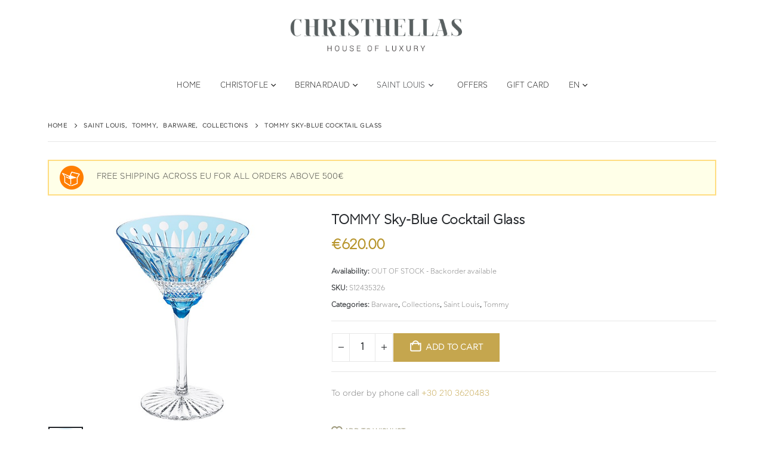

--- FILE ---
content_type: text/html; charset=UTF-8
request_url: https://christhellas.gr/product/tommy-sky-blue-cocktail-glass/
body_size: 36439
content:
	<!DOCTYPE html>
	<html class=""  lang="en-US">
	<head>
		<meta http-equiv="X-UA-Compatible" content="IE=edge" />
		<meta http-equiv="Content-Type" content="text/html; charset=UTF-8" />
		<meta name="viewport" content="width=device-width, initial-scale=1, minimum-scale=1" />

		<link rel="profile" href="https://gmpg.org/xfn/11" />
		<link rel="pingback" href="https://christhellas.gr/xmlrpc.php" />
						<script>document.documentElement.className = document.documentElement.className + ' yes-js js_active js'</script>
			<meta name='robots' content='index, follow, max-image-preview:large, max-snippet:-1, max-video-preview:-1' />
<link rel="alternate" href="https://christhellas.gr/el/product/tommy-krystallino-potiri-cocktail-sky-blue/" hreflang="el" />
<link rel="alternate" href="https://christhellas.gr/product/tommy-sky-blue-cocktail-glass/" hreflang="en" />

	<!-- This site is optimized with the Yoast SEO plugin v26.7 - https://yoast.com/wordpress/plugins/seo/ -->
	<title>TOMMY Sky-Blue Cocktail Glass - Christhellas</title>
<link data-rocket-preload as="style" href="https://fonts.googleapis.com/css?family=Cfastystd-light%3A400%2C400italic%2C500%2C600%2C700%2C700italic%2C800%7COswald%3A400%2C600%2C700%7CRoboto%3A400%2C600%2C700&#038;display=swap" rel="preload">
<link href="https://fonts.googleapis.com/css?family=Cfastystd-light%3A400%2C400italic%2C500%2C600%2C700%2C700italic%2C800%7COswald%3A400%2C600%2C700%7CRoboto%3A400%2C600%2C700&#038;display=swap" media="print" onload="this.media=&#039;all&#039;" rel="stylesheet">
<noscript data-wpr-hosted-gf-parameters=""><link rel="stylesheet" href="https://fonts.googleapis.com/css?family=Cfastystd-light%3A400%2C400italic%2C500%2C600%2C700%2C700italic%2C800%7COswald%3A400%2C600%2C700%7CRoboto%3A400%2C600%2C700&#038;display=swap"></noscript>
	<link rel="canonical" href="https://christhellas.gr/product/tommy-sky-blue-cocktail-glass/" />
	<meta property="og:locale" content="en_US" />
	<meta property="og:locale:alternate" content="el_GR" />
	<meta property="og:type" content="article" />
	<meta property="og:title" content="TOMMY Sky-Blue Cocktail Glass - Christhellas" />
	<meta property="og:description" content="Tommy has been flying the Saint-Louis flag since 1928, from its star-shaped base to its parison adorned with diamond, bevel, pearl and rim cuts. Its straight lines have afforded elegance to the tables of the most official ceremonies, all the way to the Galerie des Glaces in Versailles. But what if exceptional dining became an [&hellip;]" />
	<meta property="og:url" content="https://christhellas.gr/product/tommy-sky-blue-cocktail-glass/" />
	<meta property="og:site_name" content="Christhellas" />
	<meta property="article:publisher" content="https://www.facebook.com/ChristofleGreece/" />
	<meta property="article:modified_time" content="2026-01-20T07:30:27+00:00" />
	<meta property="og:image" content="https://christhellas.gr/wp-content/uploads/2020/06/S12435326.jpg" />
	<meta property="og:image:width" content="670" />
	<meta property="og:image:height" content="520" />
	<meta property="og:image:type" content="image/jpeg" />
	<meta name="twitter:card" content="summary_large_image" />
	<meta name="twitter:label1" content="Est. reading time" />
	<meta name="twitter:data1" content="1 minute" />
	<!-- / Yoast SEO plugin. -->


<script type='application/javascript'  id='pys-version-script'>console.log('PixelYourSite Free version 11.1.5');</script>
<link rel='dns-prefetch' href='//fonts.googleapis.com' />
<link href='https://fonts.gstatic.com' crossorigin rel='preconnect' />
<link rel="alternate" type="application/rss+xml" title="Christhellas &raquo; Feed" href="https://christhellas.gr/feed/" />
<link rel="alternate" type="application/rss+xml" title="Christhellas &raquo; Comments Feed" href="https://christhellas.gr/comments/feed/" />
<link rel="alternate" title="oEmbed (JSON)" type="application/json+oembed" href="https://christhellas.gr/wp-json/oembed/1.0/embed?url=https%3A%2F%2Fchristhellas.gr%2Fproduct%2Ftommy-sky-blue-cocktail-glass%2F" />
<link rel="alternate" title="oEmbed (XML)" type="text/xml+oembed" href="https://christhellas.gr/wp-json/oembed/1.0/embed?url=https%3A%2F%2Fchristhellas.gr%2Fproduct%2Ftommy-sky-blue-cocktail-glass%2F&#038;format=xml" />
		<link rel="shortcut icon" href="//christhellas.gr/wp-content/themes/porto/images/logo/favicon.png" type="image/x-icon" />
				<link rel="apple-touch-icon" href="//christhellas.gr/wp-content/themes/porto/images/logo/apple-touch-icon.png" />
				<link rel="apple-touch-icon" sizes="120x120" href="//christhellas.gr/wp-content/themes/porto/images/logo/apple-touch-icon_120x120.png" />
				<link rel="apple-touch-icon" sizes="76x76" href="//christhellas.gr/wp-content/themes/porto/images/logo/apple-touch-icon_76x76.png" />
				<link rel="apple-touch-icon" sizes="152x152" href="//christhellas.gr/wp-content/themes/porto/images/logo/apple-touch-icon_152x152.png" />
		<style id='wp-img-auto-sizes-contain-inline-css'>
img:is([sizes=auto i],[sizes^="auto," i]){contain-intrinsic-size:3000px 1500px}
/*# sourceURL=wp-img-auto-sizes-contain-inline-css */
</style>

<style id='wp-emoji-styles-inline-css'>

	img.wp-smiley, img.emoji {
		display: inline !important;
		border: none !important;
		box-shadow: none !important;
		height: 1em !important;
		width: 1em !important;
		margin: 0 0.07em !important;
		vertical-align: -0.1em !important;
		background: none !important;
		padding: 0 !important;
	}
/*# sourceURL=wp-emoji-styles-inline-css */
</style>
<link rel='stylesheet' id='wp-block-library-css' href='https://christhellas.gr/wp-includes/css/dist/block-library/style.min.css?ver=6.9' media='all' />
<style id='global-styles-inline-css'>
:root{--wp--preset--aspect-ratio--square: 1;--wp--preset--aspect-ratio--4-3: 4/3;--wp--preset--aspect-ratio--3-4: 3/4;--wp--preset--aspect-ratio--3-2: 3/2;--wp--preset--aspect-ratio--2-3: 2/3;--wp--preset--aspect-ratio--16-9: 16/9;--wp--preset--aspect-ratio--9-16: 9/16;--wp--preset--color--black: #000000;--wp--preset--color--cyan-bluish-gray: #abb8c3;--wp--preset--color--white: #ffffff;--wp--preset--color--pale-pink: #f78da7;--wp--preset--color--vivid-red: #cf2e2e;--wp--preset--color--luminous-vivid-orange: #ff6900;--wp--preset--color--luminous-vivid-amber: #fcb900;--wp--preset--color--light-green-cyan: #7bdcb5;--wp--preset--color--vivid-green-cyan: #00d084;--wp--preset--color--pale-cyan-blue: #8ed1fc;--wp--preset--color--vivid-cyan-blue: #0693e3;--wp--preset--color--vivid-purple: #9b51e0;--wp--preset--color--primary: var(--porto-primary-color);--wp--preset--color--secondary: var(--porto-secondary-color);--wp--preset--color--tertiary: var(--porto-tertiary-color);--wp--preset--color--quaternary: var(--porto-quaternary-color);--wp--preset--color--dark: var(--porto-dark-color);--wp--preset--color--light: var(--porto-light-color);--wp--preset--color--primary-hover: var(--porto-primary-light-5);--wp--preset--gradient--vivid-cyan-blue-to-vivid-purple: linear-gradient(135deg,rgb(6,147,227) 0%,rgb(155,81,224) 100%);--wp--preset--gradient--light-green-cyan-to-vivid-green-cyan: linear-gradient(135deg,rgb(122,220,180) 0%,rgb(0,208,130) 100%);--wp--preset--gradient--luminous-vivid-amber-to-luminous-vivid-orange: linear-gradient(135deg,rgb(252,185,0) 0%,rgb(255,105,0) 100%);--wp--preset--gradient--luminous-vivid-orange-to-vivid-red: linear-gradient(135deg,rgb(255,105,0) 0%,rgb(207,46,46) 100%);--wp--preset--gradient--very-light-gray-to-cyan-bluish-gray: linear-gradient(135deg,rgb(238,238,238) 0%,rgb(169,184,195) 100%);--wp--preset--gradient--cool-to-warm-spectrum: linear-gradient(135deg,rgb(74,234,220) 0%,rgb(151,120,209) 20%,rgb(207,42,186) 40%,rgb(238,44,130) 60%,rgb(251,105,98) 80%,rgb(254,248,76) 100%);--wp--preset--gradient--blush-light-purple: linear-gradient(135deg,rgb(255,206,236) 0%,rgb(152,150,240) 100%);--wp--preset--gradient--blush-bordeaux: linear-gradient(135deg,rgb(254,205,165) 0%,rgb(254,45,45) 50%,rgb(107,0,62) 100%);--wp--preset--gradient--luminous-dusk: linear-gradient(135deg,rgb(255,203,112) 0%,rgb(199,81,192) 50%,rgb(65,88,208) 100%);--wp--preset--gradient--pale-ocean: linear-gradient(135deg,rgb(255,245,203) 0%,rgb(182,227,212) 50%,rgb(51,167,181) 100%);--wp--preset--gradient--electric-grass: linear-gradient(135deg,rgb(202,248,128) 0%,rgb(113,206,126) 100%);--wp--preset--gradient--midnight: linear-gradient(135deg,rgb(2,3,129) 0%,rgb(40,116,252) 100%);--wp--preset--font-size--small: 13px;--wp--preset--font-size--medium: 20px;--wp--preset--font-size--large: 36px;--wp--preset--font-size--x-large: 42px;--wp--preset--spacing--20: 0.44rem;--wp--preset--spacing--30: 0.67rem;--wp--preset--spacing--40: 1rem;--wp--preset--spacing--50: 1.5rem;--wp--preset--spacing--60: 2.25rem;--wp--preset--spacing--70: 3.38rem;--wp--preset--spacing--80: 5.06rem;--wp--preset--shadow--natural: 6px 6px 9px rgba(0, 0, 0, 0.2);--wp--preset--shadow--deep: 12px 12px 50px rgba(0, 0, 0, 0.4);--wp--preset--shadow--sharp: 6px 6px 0px rgba(0, 0, 0, 0.2);--wp--preset--shadow--outlined: 6px 6px 0px -3px rgb(255, 255, 255), 6px 6px rgb(0, 0, 0);--wp--preset--shadow--crisp: 6px 6px 0px rgb(0, 0, 0);}:where(.is-layout-flex){gap: 0.5em;}:where(.is-layout-grid){gap: 0.5em;}body .is-layout-flex{display: flex;}.is-layout-flex{flex-wrap: wrap;align-items: center;}.is-layout-flex > :is(*, div){margin: 0;}body .is-layout-grid{display: grid;}.is-layout-grid > :is(*, div){margin: 0;}:where(.wp-block-columns.is-layout-flex){gap: 2em;}:where(.wp-block-columns.is-layout-grid){gap: 2em;}:where(.wp-block-post-template.is-layout-flex){gap: 1.25em;}:where(.wp-block-post-template.is-layout-grid){gap: 1.25em;}.has-black-color{color: var(--wp--preset--color--black) !important;}.has-cyan-bluish-gray-color{color: var(--wp--preset--color--cyan-bluish-gray) !important;}.has-white-color{color: var(--wp--preset--color--white) !important;}.has-pale-pink-color{color: var(--wp--preset--color--pale-pink) !important;}.has-vivid-red-color{color: var(--wp--preset--color--vivid-red) !important;}.has-luminous-vivid-orange-color{color: var(--wp--preset--color--luminous-vivid-orange) !important;}.has-luminous-vivid-amber-color{color: var(--wp--preset--color--luminous-vivid-amber) !important;}.has-light-green-cyan-color{color: var(--wp--preset--color--light-green-cyan) !important;}.has-vivid-green-cyan-color{color: var(--wp--preset--color--vivid-green-cyan) !important;}.has-pale-cyan-blue-color{color: var(--wp--preset--color--pale-cyan-blue) !important;}.has-vivid-cyan-blue-color{color: var(--wp--preset--color--vivid-cyan-blue) !important;}.has-vivid-purple-color{color: var(--wp--preset--color--vivid-purple) !important;}.has-black-background-color{background-color: var(--wp--preset--color--black) !important;}.has-cyan-bluish-gray-background-color{background-color: var(--wp--preset--color--cyan-bluish-gray) !important;}.has-white-background-color{background-color: var(--wp--preset--color--white) !important;}.has-pale-pink-background-color{background-color: var(--wp--preset--color--pale-pink) !important;}.has-vivid-red-background-color{background-color: var(--wp--preset--color--vivid-red) !important;}.has-luminous-vivid-orange-background-color{background-color: var(--wp--preset--color--luminous-vivid-orange) !important;}.has-luminous-vivid-amber-background-color{background-color: var(--wp--preset--color--luminous-vivid-amber) !important;}.has-light-green-cyan-background-color{background-color: var(--wp--preset--color--light-green-cyan) !important;}.has-vivid-green-cyan-background-color{background-color: var(--wp--preset--color--vivid-green-cyan) !important;}.has-pale-cyan-blue-background-color{background-color: var(--wp--preset--color--pale-cyan-blue) !important;}.has-vivid-cyan-blue-background-color{background-color: var(--wp--preset--color--vivid-cyan-blue) !important;}.has-vivid-purple-background-color{background-color: var(--wp--preset--color--vivid-purple) !important;}.has-black-border-color{border-color: var(--wp--preset--color--black) !important;}.has-cyan-bluish-gray-border-color{border-color: var(--wp--preset--color--cyan-bluish-gray) !important;}.has-white-border-color{border-color: var(--wp--preset--color--white) !important;}.has-pale-pink-border-color{border-color: var(--wp--preset--color--pale-pink) !important;}.has-vivid-red-border-color{border-color: var(--wp--preset--color--vivid-red) !important;}.has-luminous-vivid-orange-border-color{border-color: var(--wp--preset--color--luminous-vivid-orange) !important;}.has-luminous-vivid-amber-border-color{border-color: var(--wp--preset--color--luminous-vivid-amber) !important;}.has-light-green-cyan-border-color{border-color: var(--wp--preset--color--light-green-cyan) !important;}.has-vivid-green-cyan-border-color{border-color: var(--wp--preset--color--vivid-green-cyan) !important;}.has-pale-cyan-blue-border-color{border-color: var(--wp--preset--color--pale-cyan-blue) !important;}.has-vivid-cyan-blue-border-color{border-color: var(--wp--preset--color--vivid-cyan-blue) !important;}.has-vivid-purple-border-color{border-color: var(--wp--preset--color--vivid-purple) !important;}.has-vivid-cyan-blue-to-vivid-purple-gradient-background{background: var(--wp--preset--gradient--vivid-cyan-blue-to-vivid-purple) !important;}.has-light-green-cyan-to-vivid-green-cyan-gradient-background{background: var(--wp--preset--gradient--light-green-cyan-to-vivid-green-cyan) !important;}.has-luminous-vivid-amber-to-luminous-vivid-orange-gradient-background{background: var(--wp--preset--gradient--luminous-vivid-amber-to-luminous-vivid-orange) !important;}.has-luminous-vivid-orange-to-vivid-red-gradient-background{background: var(--wp--preset--gradient--luminous-vivid-orange-to-vivid-red) !important;}.has-very-light-gray-to-cyan-bluish-gray-gradient-background{background: var(--wp--preset--gradient--very-light-gray-to-cyan-bluish-gray) !important;}.has-cool-to-warm-spectrum-gradient-background{background: var(--wp--preset--gradient--cool-to-warm-spectrum) !important;}.has-blush-light-purple-gradient-background{background: var(--wp--preset--gradient--blush-light-purple) !important;}.has-blush-bordeaux-gradient-background{background: var(--wp--preset--gradient--blush-bordeaux) !important;}.has-luminous-dusk-gradient-background{background: var(--wp--preset--gradient--luminous-dusk) !important;}.has-pale-ocean-gradient-background{background: var(--wp--preset--gradient--pale-ocean) !important;}.has-electric-grass-gradient-background{background: var(--wp--preset--gradient--electric-grass) !important;}.has-midnight-gradient-background{background: var(--wp--preset--gradient--midnight) !important;}.has-small-font-size{font-size: var(--wp--preset--font-size--small) !important;}.has-medium-font-size{font-size: var(--wp--preset--font-size--medium) !important;}.has-large-font-size{font-size: var(--wp--preset--font-size--large) !important;}.has-x-large-font-size{font-size: var(--wp--preset--font-size--x-large) !important;}
/*# sourceURL=global-styles-inline-css */
</style>

<style id='classic-theme-styles-inline-css'>
/*! This file is auto-generated */
.wp-block-button__link{color:#fff;background-color:#32373c;border-radius:9999px;box-shadow:none;text-decoration:none;padding:calc(.667em + 2px) calc(1.333em + 2px);font-size:1.125em}.wp-block-file__button{background:#32373c;color:#fff;text-decoration:none}
/*# sourceURL=/wp-includes/css/classic-themes.min.css */
</style>
<link data-minify="1" rel='stylesheet' id='wc-gift-cards-blocks-integration-css' href='https://christhellas.gr/wp-content/cache/min/1/wp-content/plugins/woocommerce-gift-cards/assets/dist/frontend/blocks.css?ver=1766653052' media='all' />
<link rel='stylesheet' id='photoswipe-css' href='https://christhellas.gr/wp-content/plugins/woocommerce/assets/css/photoswipe/photoswipe.min.css?ver=10.3.7' media='all' />
<link rel='stylesheet' id='photoswipe-default-skin-css' href='https://christhellas.gr/wp-content/plugins/woocommerce/assets/css/photoswipe/default-skin/default-skin.min.css?ver=10.3.7' media='all' />
<style id='woocommerce-inline-inline-css'>
.woocommerce form .form-row .required { visibility: visible; }
/*# sourceURL=woocommerce-inline-inline-css */
</style>
<link data-minify="1" rel='stylesheet' id='wpa-wcpb-frontend-css' href='https://christhellas.gr/wp-content/cache/min/1/wp-content/plugins/wpa-woocommerce-product-bundle/assets/css/wcpb-frontend.css?ver=1766653052' media='all' />
<link data-minify="1" rel='stylesheet' id='wc-gc-css-css' href='https://christhellas.gr/wp-content/cache/min/1/wp-content/plugins/woocommerce-gift-cards/assets/css/frontend/woocommerce.css?ver=1766653052' media='all' />
<link data-minify="1" rel='stylesheet' id='yith_ywcm-css' href='https://christhellas.gr/wp-content/cache/min/1/wp-content/plugins/yith-woocommerce-cart-messages-premium/assets/css/style.css?ver=1766653054' media='all' />
<style id='yith_ywcm-inline-css'>

.yith-cart-message-layout2{
    background-color:#e4f2fc;
    border-color:#cedde9;
    color:#353535
}
.yith-cart-message-layout2 .icon-wrapper{
    background-color: #0066b4;
}
.yith-cart-message-layout2 .icon-wrapper:before{
    background-image:url('https://christhellas.gr/wp-content/plugins/yith-woocommerce-cart-messages-premium/assets/images/cart-notice-2.png');
}
.yith-cart-message-layout2 .content .button, .yith-cart-message-layout2 .content .button:hover{
    background-color: #0066b4;
    color:#fff;
}
.yith-cart-message-layout2 .content .button:hover{
   background-color: #044a80;
}

.yith-cart-message-layout3{
    background-color:#fff;
    border-color:#e3e3e3;
    color:#353535
}

.yith-cart-message-layout3 .icon-wrapper:before{
    background-image:url('https://christhellas.gr/wp-content/plugins/yith-woocommerce-cart-messages-premium/assets/images/cart-notice-3.png');
}

.yith-cart-message-layout3 .content .button, .yith-cart-message-layout3 .content .button:hover{
    background-color: #00b7de;
    color:#fff;
}
.yith-cart-message-layout3 .content .button:hover{
   background-color: #0594b2;
}


.yith-cart-message-layout4{
    background-color:#ffffe8;
    border-color:#ffdd81;
    color:#353535
}

.yith-cart-message-layout4 .icon-wrapper:before{
    background-image:url('https://christhellas.gr/wp-content/plugins/yith-woocommerce-cart-messages-premium/assets/images/cart-notice-4.png');
}

.yith-cart-message-layout4 .content .button, .yith-cart-message-layout4 .content .button:hover{
    background-color: #ff7e00;
    color:#fff;
    box-shadow: 0px 2px 0px #bb5c00;
}
.yith-cart-message-layout4 .content .button:hover{
   background-color: #bb5c00;
}


.yith-cart-message-layout5{
    background-color:#5f5f5f;
    color:#fff
}

.yith-cart-message-layout5 .icon-wrapper:before{
    background-image:url('https://christhellas.gr/wp-content/plugins/yith-woocommerce-cart-messages-premium/assets/images/cart-notice-5.png');
}

.yith-cart-message-layout5 .content .button, .yith-cart-message-layout5 .content .button:hover{
    background-color: #f1c40f;
    color:#353535;
}

.yith-cart-message-layout5 .content .button:hover{
   background-color: #e2b70b;
}

.yith-cart-message-layout6{
    background-color:#ff7e00;
    color:#fff
}

.yith-cart-message-layout6 .icon-wrapper:before{
    background-image:url('https://christhellas.gr/wp-content/plugins/yith-woocommerce-cart-messages-premium/assets/images/cart-notice-6.png');
}

.yith-cart-message-layout6 .content .button, .yith-cart-message-layout6 .content .button:hover{
    background-color: #ffea34;
    color:#353535;
}

.yith-cart-message-layout6 .content .button:hover{
   background-color: #ead730;
}


/*# sourceURL=yith_ywcm-inline-css */
</style>
<link data-minify="1" rel='stylesheet' id='jquery-selectBox-css' href='https://christhellas.gr/wp-content/cache/min/1/wp-content/plugins/yith-woocommerce-wishlist/assets/css/jquery.selectBox.css?ver=1766653052' media='all' />
<link data-minify="1" rel='stylesheet' id='woocommerce_prettyPhoto_css-css' href='https://christhellas.gr/wp-content/cache/min/1/wp-content/plugins/woocommerce/assets/css/prettyPhoto.css?ver=1766653052' media='all' />
<link data-minify="1" rel='stylesheet' id='yith-wcwl-main-css' href='https://christhellas.gr/wp-content/cache/min/1/wp-content/plugins/yith-woocommerce-wishlist/assets/css/style.css?ver=1766653052' media='all' />
<style id='yith-wcwl-main-inline-css'>
 :root { --add-to-wishlist-icon-color: #222529; --added-to-wishlist-icon-color: #e27c7c; --rounded-corners-radius: 16px; --color-add-to-cart-background: #333333; --color-add-to-cart-text: #FFFFFF; --color-add-to-cart-border: #333333; --color-add-to-cart-background-hover: #4F4F4F; --color-add-to-cart-text-hover: #FFFFFF; --color-add-to-cart-border-hover: #4F4F4F; --add-to-cart-rounded-corners-radius: 16px; --color-button-style-1-background: #333333; --color-button-style-1-text: #FFFFFF; --color-button-style-1-border: #333333; --color-button-style-1-background-hover: #4F4F4F; --color-button-style-1-text-hover: #FFFFFF; --color-button-style-1-border-hover: #4F4F4F; --color-button-style-2-background: #333333; --color-button-style-2-text: #FFFFFF; --color-button-style-2-border: #333333; --color-button-style-2-background-hover: #4F4F4F; --color-button-style-2-text-hover: #FFFFFF; --color-button-style-2-border-hover: #4F4F4F; --color-wishlist-table-background: #FFFFFF; --color-wishlist-table-text: #6d6c6c; --color-wishlist-table-border: #FFFFFF; --color-headers-background: #F4F4F4; --color-share-button-color: #FFFFFF; --color-share-button-color-hover: #FFFFFF; --color-fb-button-background: #39599E; --color-fb-button-background-hover: #595A5A; --color-tw-button-background: #45AFE2; --color-tw-button-background-hover: #595A5A; --color-pr-button-background: #AB2E31; --color-pr-button-background-hover: #595A5A; --color-em-button-background: #FBB102; --color-em-button-background-hover: #595A5A; --color-wa-button-background: #00A901; --color-wa-button-background-hover: #595A5A; --feedback-duration: 3s } 
 :root { --add-to-wishlist-icon-color: #222529; --added-to-wishlist-icon-color: #e27c7c; --rounded-corners-radius: 16px; --color-add-to-cart-background: #333333; --color-add-to-cart-text: #FFFFFF; --color-add-to-cart-border: #333333; --color-add-to-cart-background-hover: #4F4F4F; --color-add-to-cart-text-hover: #FFFFFF; --color-add-to-cart-border-hover: #4F4F4F; --add-to-cart-rounded-corners-radius: 16px; --color-button-style-1-background: #333333; --color-button-style-1-text: #FFFFFF; --color-button-style-1-border: #333333; --color-button-style-1-background-hover: #4F4F4F; --color-button-style-1-text-hover: #FFFFFF; --color-button-style-1-border-hover: #4F4F4F; --color-button-style-2-background: #333333; --color-button-style-2-text: #FFFFFF; --color-button-style-2-border: #333333; --color-button-style-2-background-hover: #4F4F4F; --color-button-style-2-text-hover: #FFFFFF; --color-button-style-2-border-hover: #4F4F4F; --color-wishlist-table-background: #FFFFFF; --color-wishlist-table-text: #6d6c6c; --color-wishlist-table-border: #FFFFFF; --color-headers-background: #F4F4F4; --color-share-button-color: #FFFFFF; --color-share-button-color-hover: #FFFFFF; --color-fb-button-background: #39599E; --color-fb-button-background-hover: #595A5A; --color-tw-button-background: #45AFE2; --color-tw-button-background-hover: #595A5A; --color-pr-button-background: #AB2E31; --color-pr-button-background-hover: #595A5A; --color-em-button-background: #FBB102; --color-em-button-background-hover: #595A5A; --color-wa-button-background: #00A901; --color-wa-button-background-hover: #595A5A; --feedback-duration: 3s } 
/*# sourceURL=yith-wcwl-main-inline-css */
</style>
<link data-minify="1" rel='stylesheet' id='brands-styles-css' href='https://christhellas.gr/wp-content/cache/min/1/wp-content/plugins/woocommerce/assets/css/brands.css?ver=1766653052' media='all' />
<link data-minify="1" rel='stylesheet' id='flexible-shipping-free-shipping-css' href='https://christhellas.gr/wp-content/cache/min/1/wp-content/plugins/flexible-shipping/assets/dist/css/free-shipping.css?ver=1766653052' media='all' />
<link data-minify="1" rel='stylesheet' id='porto-fs-progress-bar-css' href='https://christhellas.gr/wp-content/cache/min/1/wp-content/themes/porto/inc/lib/woocommerce-shipping-progress-bar/shipping-progress-bar.css?ver=1766653052' media='all' />
<link data-minify="1" rel='stylesheet' id='porto-css-vars-css' href='https://christhellas.gr/wp-content/cache/min/1/wp-content/uploads/porto_styles/theme_css_vars.css?ver=1766653052' media='all' />
<link data-minify="1" rel='stylesheet' id='js_composer_front-css' href='https://christhellas.gr/wp-content/cache/min/1/wp-content/plugins/js_composer/assets/css/js_composer.min.css?ver=1766653052' media='all' />
<link data-minify="1" rel='stylesheet' id='redux-custom-fonts-css-css' href='https://christhellas.gr/wp-content/cache/min/1/wp-content/uploads/redux/custom-fonts/fonts.css?ver=1766653052' media='all' />
<link data-minify="1" rel='stylesheet' id='bootstrap-css' href='https://christhellas.gr/wp-content/cache/min/1/wp-content/uploads/porto_styles/bootstrap.css?ver=1766653052' media='all' />
<link data-minify="1" rel='stylesheet' id='porto-plugins-css' href='https://christhellas.gr/wp-content/cache/min/1/wp-content/themes/porto/css/plugins.css?ver=1766653052' media='all' />
<link data-minify="1" rel='stylesheet' id='porto-theme-css' href='https://christhellas.gr/wp-content/cache/min/1/wp-content/themes/porto/css/theme.css?ver=1766653052' media='all' />
<link data-minify="1" rel='stylesheet' id='porto-animate-css' href='https://christhellas.gr/wp-content/cache/min/1/wp-content/themes/porto/css/part/animate.css?ver=1766653052' media='all' />
<link data-minify="1" rel='stylesheet' id='porto-widget-contact-info-css' href='https://christhellas.gr/wp-content/cache/min/1/wp-content/themes/porto/css/part/widget-contact-info.css?ver=1766653052' media='all' />
<link data-minify="1" rel='stylesheet' id='porto-widget-tag-cloud-css' href='https://christhellas.gr/wp-content/cache/min/1/wp-content/themes/porto/css/part/widget-tag-cloud.css?ver=1766653052' media='all' />
<link data-minify="1" rel='stylesheet' id='porto-widget-follow-us-css' href='https://christhellas.gr/wp-content/cache/min/1/wp-content/themes/porto/css/part/widget-follow-us.css?ver=1766653052' media='all' />
<link data-minify="1" rel='stylesheet' id='porto-blog-legacy-css' href='https://christhellas.gr/wp-content/cache/min/1/wp-content/themes/porto/css/part/blog-legacy.css?ver=1766653052' media='all' />
<link data-minify="1" rel='stylesheet' id='porto-header-shop-css' href='https://christhellas.gr/wp-content/cache/min/1/wp-content/themes/porto/css/part/header-shop.css?ver=1766653052' media='all' />
<link data-minify="1" rel='stylesheet' id='porto-header-legacy-css' href='https://christhellas.gr/wp-content/cache/min/1/wp-content/themes/porto/css/part/header-legacy.css?ver=1766653052' media='all' />
<link data-minify="1" rel='stylesheet' id='porto-footer-legacy-css' href='https://christhellas.gr/wp-content/cache/min/1/wp-content/themes/porto/css/part/footer-legacy.css?ver=1766653052' media='all' />
<link data-minify="1" rel='stylesheet' id='porto-side-nav-panel-css' href='https://christhellas.gr/wp-content/cache/min/1/wp-content/themes/porto/css/part/side-nav-panel.css?ver=1766653052' media='all' />
<link rel='stylesheet' id='porto-media-mobile-sidebar-css' href='https://christhellas.gr/wp-content/themes/porto/css/part/media-mobile-sidebar.css?ver=7.7.2' media='(max-width:991px)' />
<link data-minify="1" rel='stylesheet' id='porto-shortcodes-css' href='https://christhellas.gr/wp-content/cache/min/1/wp-content/uploads/porto_styles/shortcodes.css?ver=1766653052' media='all' />
<link data-minify="1" rel='stylesheet' id='porto-theme-shop-css' href='https://christhellas.gr/wp-content/cache/min/1/wp-content/themes/porto/css/theme_shop.css?ver=1766653052' media='all' />
<link data-minify="1" rel='stylesheet' id='porto-only-product-css' href='https://christhellas.gr/wp-content/cache/min/1/wp-content/themes/porto/css/part/only-product.css?ver=1766653054' media='all' />
<link data-minify="1" rel='stylesheet' id='porto-shop-legacy-css' href='https://christhellas.gr/wp-content/cache/min/1/wp-content/themes/porto/css/part/shop-legacy.css?ver=1766653052' media='all' />
<link data-minify="1" rel='stylesheet' id='porto-shop-sidebar-base-css' href='https://christhellas.gr/wp-content/cache/min/1/wp-content/themes/porto/css/part/shop-sidebar-base.css?ver=1766653054' media='all' />
<link data-minify="1" rel='stylesheet' id='porto-theme-wpb-css' href='https://christhellas.gr/wp-content/cache/min/1/wp-content/themes/porto/css/theme_wpb.css?ver=1766653052' media='all' />
<link data-minify="1" rel='stylesheet' id='porto-dynamic-style-css' href='https://christhellas.gr/wp-content/cache/min/1/wp-content/uploads/porto_styles/dynamic_style.css?ver=1766653052' media='all' />
<link data-minify="1" rel='stylesheet' id='porto-type-builder-css' href='https://christhellas.gr/wp-content/cache/min/1/wp-content/plugins/porto-functionality/builders/assets/type-builder.css?ver=1766653052' media='all' />
<link data-minify="1" rel='stylesheet' id='porto-account-login-style-css' href='https://christhellas.gr/wp-content/cache/min/1/wp-content/themes/porto/css/theme/shop/login-style/account-login.css?ver=1766653052' media='all' />
<link data-minify="1" rel='stylesheet' id='porto-theme-woopage-css' href='https://christhellas.gr/wp-content/cache/min/1/wp-content/themes/porto/css/theme/shop/other/woopage.css?ver=1766653052' media='all' />
<link data-minify="1" rel='stylesheet' id='porto-sp-skeleton-css' href='https://christhellas.gr/wp-content/cache/min/1/wp-content/themes/porto/css/theme/shop/single-product/skeleton.css?ver=1766653054' media='all' />
<link data-minify="1" rel='stylesheet' id='porto-style-css' href='https://christhellas.gr/wp-content/cache/min/1/wp-content/themes/porto/style.css?ver=1766653052' media='all' />
<style id='porto-style-inline-css'>
.side-header-narrow-bar-logo{max-width:300px}@media (min-width:992px){}.page-top .page-title-wrap{line-height:0}.product-images .img-thumbnail .inner,.product-images .img-thumbnail .inner img{-webkit-transform:none;transform:none}.sticky-product{position:fixed;top:0;left:0;width:100%;z-index:1001;background-color:#fff;box-shadow:0 3px 5px rgba(0,0,0,0.08);padding:15px 0}.sticky-product.pos-bottom{top:auto;bottom:var(--porto-icon-menus-mobile,0);box-shadow:0 -3px 5px rgba(0,0,0,0.08)}.sticky-product .container{display:-ms-flexbox;display:flex;-ms-flex-align:center;align-items:center;-ms-flex-wrap:wrap;flex-wrap:wrap}.sticky-product .sticky-image{max-width:60px;margin-right:15px}.sticky-product .add-to-cart{-ms-flex:1;flex:1;text-align:right;margin-top:5px}.sticky-product .product-name{font-size:16px;font-weight:600;line-height:inherit;margin-bottom:0}.sticky-product .sticky-detail{line-height:1.5;display:-ms-flexbox;display:flex}.sticky-product .star-rating{margin:5px 15px;font-size:1em}.sticky-product .availability{padding-top:2px}.sticky-product .sticky-detail .price{font-family:Cfastystd-light,Cfastystd-light,sans-serif;font-weight:400;margin-bottom:0;font-size:1.3em;line-height:1.5}.sticky-product.pos-top:not(.hide){top:0;opacity:1;visibility:visible;transform:translate3d( 0,0,0 )}.sticky-product.pos-top.scroll-down{opacity:0 !important;visibility:hidden;transform:translate3d( 0,-100%,0 )}.sticky-product.sticky-ready{transition:left .3s,visibility 0.3s,opacity 0.3s,transform 0.3s,top 0.3s ease}.sticky-product .quantity.extra-type{display:none}@media (min-width:992px){body.single-product .sticky-product .container{padding-left:calc(var(--porto-grid-gutter-width) / 2);padding-right:calc(var(--porto-grid-gutter-width) / 2)}}.sticky-product .container{padding-left:var(--porto-fluid-spacing);padding-right:var(--porto-fluid-spacing)}@media (max-width:768px){.sticky-product .sticky-image,.sticky-product .sticky-detail,.sticky-product{display:none}.sticky-product.show-mobile{display:block;padding-top:10px;padding-bottom:10px}.sticky-product.show-mobile .add-to-cart{margin-top:0}.sticky-product.show-mobile .single_add_to_cart_button{margin:0;width:100%}}#header.sticky-header .main-menu > li.menu-item > a,#header.sticky-header .main-menu > li.menu-custom-content a{color:#0a0a0a}#header.sticky-header .main-menu > li.menu-item:hover > a,#header.sticky-header .main-menu > li.menu-item.active:hover > a,#header.sticky-header .main-menu > li.menu-custom-content:hover a{color:#b7942a}#header.sticky-header .main-menu > li.menu-item.active > a,#header.sticky-header .main-menu > li.menu-custom-content.active a{color:#b7942a}.btn{font-family:'Cfastystd-light'}.main-content{padding-bottom:0}#header.sticky-header .searchform-popup .search-toggle{color:#000}.product-image .labels{display:none}.home-banner-slider h2.vc_custom_heading,.custom-font4{font-family:'Segoe Script','Savoye LET'}.ls-n-20{letter-spacing:-0.02em}.col-auto{-ms-flex:0 0 auto;flex:0 0 auto;max-width:none}.accordion-menu li.menu-item>a{font-size:15px}#header .header-top .view-switcher > li.menu-item > a{font-weight:500}#header .wishlist i,#header .my-account i{font-size:27px;display:block;position:relative;top:-1px}#header .separator{height:2.5em}#mini-cart .minicart-icon{color:inherit;width:25px;height:20px;border:2px solid;border-radius:0 0 5px 5px;position:relative;opacity:.9;margin:5px 0 0}#mini-cart .minicart-icon:before{content:'';position:absolute;border:2px solid;border-color:inherit;border-bottom:none;border-radius:10px 10px 0 0;left:50%;top:-8px;margin-left:-7.5px;width:15px;height:11px}#mini-cart .cart-items{background-color:#222529}#mini-cart .cart-head:after{opacity:0}#header .searchform-popup .search-toggle{font-size:20px;width:30px}#header .main-menu > li.menu-item.active > a{margin-right:.5rem;color:#222529 !important}#header .main-menu > li.menu-item.active > a:before{content:'';position:absolute;top:0;left:-2px;right:-2px;bottom:0;background-color:#fff;z-index:-1;transform:skew(-23deg)}#header .main-menu > li.menu-item.active:hover > a{color:#000}@media (min-width:992px){#header .searchform{border-color:rgba(255,255,255,.2)}#header .searchform input{width:350px;height:42px;font-size:11px;font-style:italic;font-weight:400;border-color:transparent}#header .searchform button{height:42px;line-height:42px;font-size:20px}}@media (max-width:991px){#header .searchform{background:#a8a3a4}#header .header-top .top-links,#header .separator{display:none}}@media (max-width:767px){#header .header-top .header-row{display:block;padding-top:.5rem;padding-bottom:.5rem}#header .header-top .header-right{text-align:left;justify-content:flex-start}#header .currency-switcher{margin-left:0}#header .logo{max-width:150px}}.page-top{padding:0}.page-top > .container{position:relative}.page-top > .container:after{content:'';position:absolute;bottom:0;display:block;left:10px;right:10px;border-bottom:1px solid #e7e7e7}.page-top .breadcrumbs-wrap{font-size:.625rem;font-weight:600;letter-spacing:.05em}.searchform .live-search-list{background:#a1a1a1}.grecaptcha-badge{visibility:hidden}.coupon-sale-text{position:relative;padding-left:.265em}.coupon-sale-text i{font-style:normal;font-size:.265em;font-weight:500;transform:translateY(-50%) rotate(-90deg);position:absolute;top:50%;left:-1em}.btn{font-weight:700;letter-spacing:.01em}.btn-flat{padding:0 !important;background:none !important;border:none !important;border-bottom:1px solid transparent !important;box-shadow:none !important}.btn-flat:hover{border-bottom:1px solid !important}.btn-modern.btn-xl{font-size:1.4em;padding:1.2em 2.8em;letter-spacing:-0.025em}.btn-modern.btn-lg{font-size:1.0714em;padding:1em 2.5em}.btn-modern.btn-md{font-size:.9286em;padding:.9em 2.1em}.thumb-info-side-image{border:none;display:-ms-flexbox;display:flex;-ms-flex-align:center;align-items:center}.thumb-info-side-image .thumb-info-side-image-wrapper{float:none;width:225px;display:block;margin:0}.thumb-info-side-image .thumb-info-caption{display:block;margin-left:-2rem;position:relative;background:#fff;padding:2rem 2rem 1.5rem 2.25rem}.thumb-info-side-image .thumb-info-caption .thumb-info-caption-text{padding:0}.thumb-info-side-image h2{font-size:1.125rem;font-weight:600;text-transform:uppercase}.post-carousel .post-item .post-meta{font-size:0.6875rem !important;font-weight:700;letter-spacing:.1em;background:#222529;color:#fff;padding:0.125rem .5rem;display:inline-block;text-transform:uppercase}.thumb-info-caption p{font-size:.8125rem;line-height:1.7;letter-spacing:.03em}.post-item .read-more{text-transform:uppercase;font-size:.875rem;letter-spacing:-.025em;font-weight:700}@media (max-width:480px){.thumb-info-side-image{display:block}.thumb-info-side-image .thumb-info-caption{margin-left:0}}body.woocommerce .left-sidebar,body.woocommerce .right-sidebar,body.woocommerce .main-content{padding-top:30px}#main>.container>.woocommerce-error,#main>.container>.woocommerce-message,#main>.container>.woocommerce-info{margin-bottom:-10px;margin-top:20px}.single-product .product-layout-transparent{margin-top:-30px}.pagination.load-more .next{display:inline-block;width:auto;background:#222529;border:none;padding:1.1em 2.6em;color:#fff;font-size:0.875rem}ul.products li.product-category .thumb-info h3{position:relative;padding-top:1rem;padding-bottom:1rem;margin-left:.5rem;margin-right:.5rem;font-size:.75rem;font-weight:600;text-transform:none}ul.products li.product-category .thumb-info h3:before{content:'';position:absolute;left:0;top:0;right:0;bottom:0;background:#fff;transform:skew(-20deg);z-index:-1}ul.products li.product-category .thumb-info h3:after{content:'\f30b';font-family:'Font Awesome 5 Free';margin-left:.25rem}ul.product_list_widget li .product-details a{color:#222529;font-size:0.8125rem;font-weight:500}.widget .widgettitle{font-size:.75rem;font-weight:600;margin-bottom:1.25rem}.shop-loop-before label,.shop-loop-after label{font-weight:600;font-size:0.8125rem;color:#222529}.woocommerce-pagination ul li a,.woocommerce-pagination ul li span{font-weight:600;font-size:.875rem;color:#706f6c}.woocommerce-pagination ul li .prev,.woocommerce-pagination ul li .next{border:none;height:36px;line-height:36px;width:36px;color:#706f6c}.woocommerce-page.archive .sidebar-content{border:none}.woocommerce-page.archive .sidebar-content aside.widget{border-bottom:none;padding:0;margin-bottom:1.75rem}.woocommerce-page.archive .sidebar-content aside.widget:last-child{margin-bottom:0}.woocommerce-page.archive .sidebar-content .widget .widget-title{font-size:.75rem;font-weight:600;letter-spacing:.05em;padding-bottom:.5rem;border-bottom:1px solid #e7e7e7}.sidebar-content .filter-item-list{display:block}.sidebar-content .filter-item-list .filter-color{margin-bottom:10px;text-indent:36px;line-height:18px}ul.products li.product-col .add_to_cart_button{font-weight:600}.add-links .add_to_cart_button,.add-links .add_to_cart_read_more{font-size:12px}.product-images .img-thumbnail .inner,.product-thumbs-slider.owl-carousel .img-thumbnail{border:none}.porto-related-products{background:none;padding-top:0}#content-bottom + .porto-related-products{padding-top:40px}.type-product > .porto-related-products{padding-top:30px}#main > .porto-related-products .related .slider-title{font-size:25px;font-weight:700;text-align:center}.single-product .related .slider-title{border-bottom:none}.single-product .product-images .zoom .fa-search:before{font-family:'Simple-Line-Icons';content:"\e091";font-size:20px}.product-images .zoom{right:10px;bottom:10px}.woocommerce-tabs .resp-tabs-list li.resp-tab-active,.woocommerce-tabs .resp-tabs-list li:hover{border-color:#222529 !important}.product_meta a,.product-summary-wrap .price{color:#222529}.single_add_to_cart_button{background-color:#e1ddc3}ul.products li.product-col .woocommerce-loop-product__title{white-space:normal!important}.product_list_widget .product-details a{white-space:normal!important}#header.sticky-header .header-main.change-logo .logo img{transform:scale(1.8)}.single-product .product-summary-wrap .price{padding-top:15px}.single-product .product_title{font-size:1.375rem}.single_add_to_cart_button{background-color:#C5A64E}.product_meta a,.product-summary-wrap .price{color:#B7942B}.porto-ibanner-desc{color:#222222!important}#mini-cart .buttons a{color:#ffffff}.newsletter-popup-form{position:relative;max-width:740px}#footer .footer-main > .container{padding-bottom:0}#footer .footer-bottom{padding-top:0}#footer .porto-sicon-box{padding-left:15px;padding-bottom:20px}#footer .porto-sicon-box:last-child{margin-bottom:0}#footer .widget .porto-sicon-header p,.footer-main .widget{margin-bottom:0}#footer .widget.follow-us .share-links a{box-shadow:none;width:34px;height:34px}#footer .wpb_text_column li{margin-bottom:1rem}#footer .wpb_text_column li i{margin-right:.625rem;color:#fff}#footer .vc_custom_heading{font-weight:700}#footer .widget_wysija_cont .wysija-input{background:#2c2f33;border:none;height:44px;font-size:11px;border-radius:.01em;font-style:italic}#footer .widget .widget_wysija{max-width:none}#footer .widget_wysija_cont .wysija-submit{height:44px;border:none;background:#2c2f33;font-size:1em;color:#fff;letter-spacing:.01em;padding:6px 15px;border-radius:0}#2-colors{background:linear-gradient(90deg,rgba(197,165,78,1) 0,rgba(197,165,78,1) 50%,rgba(244,244,244,1) 50%,rgba(244,244,244,1) 100%)}.payment_methods .payment_method_paypal img{width:50px}.vc_custom_1633355638279{border-right:20px solid #c5a54e}.vc_custom_1633356455153{border-left:20px solid #f4f4f4}@media only screen and (max-width:600px){.vc_custom_1633355638279,.vc_custom_1633356455153{border:none !important}}@media (max-width:991px){#header .searchform{background:#ffffff}}
/*# sourceURL=porto-style-inline-css */
</style>
<link data-minify="1" rel='stylesheet' id='porto-360-gallery-css' href='https://christhellas.gr/wp-content/cache/min/1/wp-content/themes/porto/inc/lib/threesixty/threesixty.css?ver=1766653054' media='all' />
<link data-minify="1" rel='stylesheet' id='styles-child-css' href='https://christhellas.gr/wp-content/cache/min/1/wp-content/themes/christhellas/style.css?ver=1766653052' media='all' />
<script type="text/template" id="tmpl-variation-template">
	<div class="woocommerce-variation-description">{{{ data.variation.variation_description }}}</div>
	<div class="woocommerce-variation-price">{{{ data.variation.price_html }}}</div>
	<div class="woocommerce-variation-availability">{{{ data.variation.availability_html }}}</div>
</script>
<script type="text/template" id="tmpl-unavailable-variation-template">
	<p role="alert">Sorry, this product is unavailable. Please choose a different combination.</p>
</script>
<script id="remove-uppercase-accents-js-extra">
var rua = {"accents":[{"original":"\u0386\u0399","convert":"\u0391\u03aa"},{"original":"\u0386\u03a5","convert":"\u0391\u03ab"},{"original":"\u0388\u0399","convert":"\u0395\u03aa"},{"original":"\u038c\u0399","convert":"\u039f\u03aa"},{"original":"\u0388\u03a5","convert":"\u0395\u03ab"},{"original":"\u038c\u03a5","convert":"\u039f\u03ab"},{"original":"\u03ac\u03b9","convert":"\u03b1\u03ca"},{"original":"\u03ad\u03b9","convert":"\u03b5\u03ca"},{"original":"\u0386\u03c5","convert":"\u03b1\u03cb"},{"original":"\u03ac\u03c5","convert":"\u03b1\u03cb"},{"original":"\u03cc\u03b9","convert":"\u03bf\u03ca"},{"original":"\u0388\u03c5","convert":"\u03b5\u03cb"},{"original":"\u03ad\u03c5","convert":"\u03b5\u03cb"},{"original":"\u03cc\u03c5","convert":"\u03bf\u03cb"},{"original":"\u038c\u03c5","convert":"\u03bf\u03cb"},{"original":"\u0386","convert":"\u0391"},{"original":"\u03ac","convert":"\u03b1"},{"original":"\u0388","convert":"\u0395"},{"original":"\u03ad","convert":"\u03b5"},{"original":"\u0389","convert":"\u0397"},{"original":"\u03ae","convert":"\u03b7"},{"original":"\u038a","convert":"\u0399"},{"original":"\u03aa","convert":"\u0399"},{"original":"\u03af","convert":"\u03b9"},{"original":"\u0390","convert":"\u03ca"},{"original":"\u038c","convert":"\u039f"},{"original":"\u03cc","convert":"\u03bf"},{"original":"\u038e","convert":"\u03a5"},{"original":"\u03cd","convert":"\u03c5"},{"original":"\u03b0","convert":"\u03cb"},{"original":"\u038f","convert":"\u03a9"},{"original":"\u03ce","convert":"\u03c9"}],"selectors":".available-on-backorder, .button, .menu-item, .category-list","selAction":"include"};
//# sourceURL=remove-uppercase-accents-js-extra
</script>
<script src="https://christhellas.gr/wp-content/plugins/remove-uppercase-accents/js/remove-uppercase-accents.js?ver=6.9" id="remove-uppercase-accents-js"></script>
<script id="jquery-core-js-extra">
var pysFacebookRest = {"restApiUrl":"https://christhellas.gr/wp-json/pys-facebook/v1/event","debug":""};
//# sourceURL=jquery-core-js-extra
</script>
<script src="https://christhellas.gr/wp-includes/js/jquery/jquery.min.js?ver=3.7.1" id="jquery-core-js"></script>
<script src="https://christhellas.gr/wp-includes/js/jquery/jquery-migrate.min.js?ver=3.4.1" id="jquery-migrate-js"></script>
<script src="https://christhellas.gr/wp-content/plugins/woocommerce/assets/js/jquery-blockui/jquery.blockUI.min.js?ver=2.7.0-wc.10.3.7" id="wc-jquery-blockui-js" data-wp-strategy="defer"></script>
<script id="wc-add-to-cart-js-extra">
var wc_add_to_cart_params = {"ajax_url":"/wp-admin/admin-ajax.php","wc_ajax_url":"/?wc-ajax=%%endpoint%%","i18n_view_cart":"View cart","cart_url":"https://christhellas.gr/cart/","is_cart":"","cart_redirect_after_add":"no"};
//# sourceURL=wc-add-to-cart-js-extra
</script>
<script src="https://christhellas.gr/wp-content/plugins/woocommerce/assets/js/frontend/add-to-cart.min.js?ver=10.3.7" id="wc-add-to-cart-js" data-wp-strategy="defer"></script>
<script src="https://christhellas.gr/wp-content/plugins/woocommerce/assets/js/photoswipe/photoswipe.min.js?ver=4.1.1-wc.10.3.7" id="wc-photoswipe-js" defer data-wp-strategy="defer"></script>
<script src="https://christhellas.gr/wp-content/plugins/woocommerce/assets/js/photoswipe/photoswipe-ui-default.min.js?ver=4.1.1-wc.10.3.7" id="wc-photoswipe-ui-default-js" defer data-wp-strategy="defer"></script>
<script id="wc-single-product-js-extra">
var wc_single_product_params = {"i18n_required_rating_text":"Please select a rating","i18n_rating_options":["1 of 5 stars","2 of 5 stars","3 of 5 stars","4 of 5 stars","5 of 5 stars"],"i18n_product_gallery_trigger_text":"View full-screen image gallery","review_rating_required":"no","flexslider":{"rtl":false,"animation":"slide","smoothHeight":true,"directionNav":false,"controlNav":"thumbnails","slideshow":false,"animationSpeed":500,"animationLoop":false,"allowOneSlide":false},"zoom_enabled":"","zoom_options":[],"photoswipe_enabled":"1","photoswipe_options":{"shareEl":false,"closeOnScroll":false,"history":false,"hideAnimationDuration":0,"showAnimationDuration":0},"flexslider_enabled":""};
//# sourceURL=wc-single-product-js-extra
</script>
<script src="https://christhellas.gr/wp-content/plugins/woocommerce/assets/js/frontend/single-product.min.js?ver=10.3.7" id="wc-single-product-js" defer data-wp-strategy="defer"></script>
<script src="https://christhellas.gr/wp-content/plugins/woocommerce/assets/js/js-cookie/js.cookie.min.js?ver=2.1.4-wc.10.3.7" id="wc-js-cookie-js" defer data-wp-strategy="defer"></script>
<script id="woocommerce-js-extra">
var woocommerce_params = {"ajax_url":"/wp-admin/admin-ajax.php","wc_ajax_url":"/?wc-ajax=%%endpoint%%","i18n_password_show":"Show password","i18n_password_hide":"Hide password"};
//# sourceURL=woocommerce-js-extra
</script>
<script src="https://christhellas.gr/wp-content/plugins/woocommerce/assets/js/frontend/woocommerce.min.js?ver=10.3.7" id="woocommerce-js" defer data-wp-strategy="defer"></script>
<script src="https://christhellas.gr/wp-content/plugins/js_composer/assets/js/vendors/woocommerce-add-to-cart.js?ver=8.7.2" id="vc_woocommerce-add-to-cart-js-js"></script>
<script src="https://christhellas.gr/wp-includes/js/underscore.min.js?ver=1.13.7" id="underscore-js"></script>
<script id="wp-util-js-extra">
var _wpUtilSettings = {"ajax":{"url":"/wp-admin/admin-ajax.php"}};
//# sourceURL=wp-util-js-extra
</script>
<script src="https://christhellas.gr/wp-includes/js/wp-util.min.js?ver=6.9" id="wp-util-js"></script>
<script src="https://christhellas.gr/wp-includes/js/dist/hooks.min.js?ver=dd5603f07f9220ed27f1" id="wp-hooks-js"></script>
<script id="wpm-js-extra">
var wpm = {"ajax_url":"https://christhellas.gr/wp-admin/admin-ajax.php","root":"https://christhellas.gr/wp-json/","nonce_wp_rest":"f117b65d33","nonce_ajax":"e2f3f5ee78"};
//# sourceURL=wpm-js-extra
</script>
<script src="https://christhellas.gr/wp-content/plugins/woopt-pixel-manager-pro/js/public/pro/wpm-public__premium_only.p1.min.js?ver=1.52.1" id="wpm-js"></script>
<script src="https://christhellas.gr/wp-content/plugins/pixelyoursite/dist/scripts/jquery.bind-first-0.2.3.min.js?ver=0.2.3" id="jquery-bind-first-js"></script>
<script src="https://christhellas.gr/wp-content/plugins/pixelyoursite/dist/scripts/js.cookie-2.1.3.min.js?ver=2.1.3" id="js-cookie-pys-js"></script>
<script src="https://christhellas.gr/wp-content/plugins/pixelyoursite/dist/scripts/tld.min.js?ver=2.3.1" id="js-tld-js"></script>
<script id="pys-js-extra">
var pysOptions = {"staticEvents":{"facebook":{"woo_view_content":[{"delay":0,"type":"static","name":"ViewContent","pixelIds":["234836414274846"],"eventID":"88f94ed0-73d6-4f6e-a179-e2c6312544a5","params":{"content_ids":["11953"],"content_type":"product","content_name":"TOMMY Sky-Blue Cocktail Glass","category_name":"Saint Louis, Barware, Collections, Tommy","value":"620","currency":"EUR","contents":[{"id":"11953","quantity":1}],"product_price":"620","page_title":"TOMMY Sky-Blue Cocktail Glass","post_type":"product","post_id":11953,"plugin":"PixelYourSite","user_role":"guest","event_url":"christhellas.gr/product/tommy-sky-blue-cocktail-glass/"},"e_id":"woo_view_content","ids":[],"hasTimeWindow":false,"timeWindow":0,"woo_order":"","edd_order":""}],"init_event":[{"delay":0,"type":"static","ajaxFire":false,"name":"PageView","pixelIds":["234836414274846"],"eventID":"6a127475-53ac-431f-9ad3-515497751b3f","params":{"page_title":"TOMMY Sky-Blue Cocktail Glass","post_type":"product","post_id":11953,"plugin":"PixelYourSite","user_role":"guest","event_url":"christhellas.gr/product/tommy-sky-blue-cocktail-glass/"},"e_id":"init_event","ids":[],"hasTimeWindow":false,"timeWindow":0,"woo_order":"","edd_order":""}]}},"dynamicEvents":[],"triggerEvents":[],"triggerEventTypes":[],"facebook":{"pixelIds":["234836414274846"],"advancedMatching":[],"advancedMatchingEnabled":true,"removeMetadata":false,"wooVariableAsSimple":false,"serverApiEnabled":true,"wooCRSendFromServer":false,"send_external_id":null,"enabled_medical":false,"do_not_track_medical_param":["event_url","post_title","page_title","landing_page","content_name","categories","category_name","tags"],"meta_ldu":false},"debug":"","siteUrl":"https://christhellas.gr","ajaxUrl":"https://christhellas.gr/wp-admin/admin-ajax.php","ajax_event":"4e68ee4428","enable_remove_download_url_param":"1","cookie_duration":"7","last_visit_duration":"60","enable_success_send_form":"","ajaxForServerEvent":"1","ajaxForServerStaticEvent":"1","useSendBeacon":"1","send_external_id":"1","external_id_expire":"180","track_cookie_for_subdomains":"1","google_consent_mode":"1","gdpr":{"ajax_enabled":false,"all_disabled_by_api":false,"facebook_disabled_by_api":false,"analytics_disabled_by_api":false,"google_ads_disabled_by_api":false,"pinterest_disabled_by_api":false,"bing_disabled_by_api":false,"reddit_disabled_by_api":false,"externalID_disabled_by_api":false,"facebook_prior_consent_enabled":true,"analytics_prior_consent_enabled":true,"google_ads_prior_consent_enabled":null,"pinterest_prior_consent_enabled":true,"bing_prior_consent_enabled":true,"cookiebot_integration_enabled":false,"cookiebot_facebook_consent_category":"marketing","cookiebot_analytics_consent_category":"statistics","cookiebot_tiktok_consent_category":"marketing","cookiebot_google_ads_consent_category":"marketing","cookiebot_pinterest_consent_category":"marketing","cookiebot_bing_consent_category":"marketing","consent_magic_integration_enabled":false,"real_cookie_banner_integration_enabled":false,"cookie_notice_integration_enabled":false,"cookie_law_info_integration_enabled":false,"analytics_storage":{"enabled":true,"value":"granted","filter":false},"ad_storage":{"enabled":true,"value":"granted","filter":false},"ad_user_data":{"enabled":true,"value":"granted","filter":false},"ad_personalization":{"enabled":true,"value":"granted","filter":false}},"cookie":{"disabled_all_cookie":false,"disabled_start_session_cookie":false,"disabled_advanced_form_data_cookie":false,"disabled_landing_page_cookie":false,"disabled_first_visit_cookie":false,"disabled_trafficsource_cookie":false,"disabled_utmTerms_cookie":false,"disabled_utmId_cookie":false},"tracking_analytics":{"TrafficSource":"direct","TrafficLanding":"undefined","TrafficUtms":[],"TrafficUtmsId":[]},"GATags":{"ga_datalayer_type":"default","ga_datalayer_name":"dataLayerPYS"},"woo":{"enabled":true,"enabled_save_data_to_orders":true,"addToCartOnButtonEnabled":true,"addToCartOnButtonValueEnabled":true,"addToCartOnButtonValueOption":"price","singleProductId":11953,"removeFromCartSelector":"form.woocommerce-cart-form .remove","addToCartCatchMethod":"add_cart_hook","is_order_received_page":false,"containOrderId":false},"edd":{"enabled":false},"cache_bypass":"1768902750"};
//# sourceURL=pys-js-extra
</script>
<script src="https://christhellas.gr/wp-content/plugins/pixelyoursite/dist/scripts/public.js?ver=11.1.5" id="pys-js"></script>
<script id="wc-cart-fragments-js-extra">
var wc_cart_fragments_params = {"ajax_url":"/wp-admin/admin-ajax.php","wc_ajax_url":"/?wc-ajax=%%endpoint%%","cart_hash_key":"wc_cart_hash_72802ff0a0353e7fb2e02c185d4eae60","fragment_name":"wc_fragments_72802ff0a0353e7fb2e02c185d4eae60","request_timeout":"15000"};
//# sourceURL=wc-cart-fragments-js-extra
</script>
<script src="https://christhellas.gr/wp-content/plugins/woocommerce/assets/js/frontend/cart-fragments.min.js?ver=10.3.7" id="wc-cart-fragments-js" defer data-wp-strategy="defer"></script>
<script></script><link rel="https://api.w.org/" href="https://christhellas.gr/wp-json/" /><link rel="alternate" title="JSON" type="application/json" href="https://christhellas.gr/wp-json/wp/v2/product/11953" /><link rel="EditURI" type="application/rsd+xml" title="RSD" href="https://christhellas.gr/xmlrpc.php?rsd" />
<meta name="generator" content="WordPress 6.9" />
<meta name="generator" content="WooCommerce 10.3.7" />
<link rel='shortlink' href='https://christhellas.gr/?p=11953' />
<!--Code generated by SNIP (Structured Data Plugin) for WordPress. See rich-snippets.io for more information.Post ID is 22463.--><script data-snippet_id="0" type="application/ld+json">{"url":"https:\/\/christhellas.gr","name":"Christhellas","logo":"https:\/\/christhellas.gr\/wp-content\/uploads\/2020\/03\/cropped-favicon_2.png","@id":"#organization","@context":"http:\/\/schema.org","@type":"Organization"}</script><!--Code generated by SNIP (Structured Data Plugin) for WordPress. See rich-snippets.io for more information.Post ID is 22460.--><script data-snippet_id="0" type="application/ld+json">{"sku":"S12435326","image":{"height":"520","width":"670","url":"https:\/\/christhellas.gr\/wp-content\/uploads\/2020\/06\/S12435326.jpg","@context":"http:\/\/schema.org","@type":"ImageObject"},"name":"TOMMY Sky-Blue Cocktail Glass","offers":{"@context":"http:\/\/schema.org","@type":"Offer","availability":"http:\/\/schema.org\/PreOrder","priceCurrency":"EUR","price":"620.00","url":"https:\/\/christhellas.gr\/product\/tommy-sky-blue-cocktail-glass\/","priceValidUntil":"2027-01-20T09:52:30+02:00"},"description":"Tommy has been flying the Saint-Louis flag since 1928, from its star-shaped base to its parison adorned with diamond, bevel, pearl and rim cuts. Its straight lines have afforded elegance to the tables of the most official ceremonies, all the way to the Galerie des Glaces in Versailles. But what if exceptional dining became an [&hellip;]","@context":"http:\/\/schema.org","@type":"Product"}</script>	<noscript><style>.woocommerce-product-gallery{ opacity: 1 !important; }</style></noscript>
	
<!-- START Pixel Manager for WooCommerce -->

		<script>

			window.wpmDataLayer = window.wpmDataLayer || {};
			window.wpmDataLayer = Object.assign(window.wpmDataLayer, {"cart":{},"cart_item_keys":{},"version":{"number":"1.52.1","pro":true,"eligible_for_updates":true,"distro":"fms","beta":false,"show":true},"pixels":{"google":{"linker":{"settings":null},"user_id":true,"ads":{"conversion_ids":{"AW-609703763":"DTLlCPOV_dgBENOu3aIC"},"dynamic_remarketing":{"status":true,"id_type":"post_id","send_events_with_parent_ids":true},"google_business_vertical":"retail","phone_conversion_number":"","phone_conversion_label":""},"analytics":{"ga4":{"measurement_id":"G-LFNFJMTKCZ","parameters":{},"mp_active":true,"debug_mode":false,"page_load_time_tracking":true},"id_type":"post_id"},"tag_id":"AW-609703763","tag_id_suppressed":[],"tag_gateway":{"measurement_path":""},"tcf_support":false,"consent_mode":{"is_active":true,"wait_for_update":500,"ads_data_redaction":false,"url_passthrough":true},"enhanced_conversions":{"is_active":true}}},"shop":{"list_name":"Product | TOMMY Sky-Blue Cocktail Glass","list_id":"product_tommy-sky-blue-cocktail-glass","page_type":"product","product_type":"simple","currency":"EUR","selectors":{"addToCart":[],"beginCheckout":[]},"order_duplication_prevention":true,"view_item_list_trigger":{"test_mode":false,"background_color":"green","opacity":0.5,"repeat":true,"timeout":1000,"threshold":0.8},"variations_output":true,"session_active":false},"page":{"id":11953,"title":"TOMMY Sky-Blue Cocktail Glass","type":"product","categories":[],"parent":{"id":0,"title":"TOMMY Sky-Blue Cocktail Glass","type":"product","categories":[]}},"general":{"user_logged_in":false,"scroll_tracking_thresholds":["50","70","90","100"],"page_id":11953,"exclude_domains":[],"server_2_server":{"active":true,"user_agent_exclude_patterns":[],"ip_exclude_list":[],"pageview_event_s2s":{"is_active":false,"pixels":[]}},"consent_management":{"explicit_consent":false},"lazy_load_pmw":false,"chunk_base_path":"https://christhellas.gr/wp-content/plugins/woopt-pixel-manager-pro/js/public/pro/"}});

		</script>

		
<!-- END Pixel Manager for WooCommerce -->
			<meta name="pm-dataLayer-meta" content="11953" class="wpmProductId"
				  data-id="11953">
					<script>
			(window.wpmDataLayer = window.wpmDataLayer || {}).products                = window.wpmDataLayer.products || {};
			window.wpmDataLayer.products[11953] = {"id":"11953","sku":"S12435326","price":620,"brand":"","quantity":1,"dyn_r_ids":{"post_id":"11953","sku":"S12435326","gpf":"woocommerce_gpf_11953","gla":"gla_11953"},"is_variable":false,"type":"simple","name":"TOMMY Sky-Blue Cocktail Glass","category":["Barware","Collections","Saint Louis","Tommy"],"is_variation":false};
					</script>
		<meta name="generator" content="Powered by WPBakery Page Builder - drag and drop page builder for WordPress."/>
<link rel="icon" href="https://christhellas.gr/wp-content/uploads/2020/03/cropped-favicon_2-32x32.png" sizes="32x32" />
<link rel="icon" href="https://christhellas.gr/wp-content/uploads/2020/03/cropped-favicon_2-192x192.png" sizes="192x192" />
<link rel="apple-touch-icon" href="https://christhellas.gr/wp-content/uploads/2020/03/cropped-favicon_2-180x180.png" />
<meta name="msapplication-TileImage" content="https://christhellas.gr/wp-content/uploads/2020/03/cropped-favicon_2-270x270.png" />
		<style id="wp-custom-css">
			.btn {
    font-family: Roboto!important;
}
.p-s-text a{
	color:#C5A64E;
}

.p-s-text a:hover	{
	color:black;
	text-decoration:none;
}
.porto_google_map, #map_615bff8240bc1{
	margin-bottom:0 !important;
}

.vc_icon_element{
    margin-bottom:0px;
}

#main .porto-block p{
	margin:0 !important;
}



#2-colors{
    background: linear-gradient(90deg, rgba(197,165,78,1) 0%, rgba(197,165,78,1) 50%, rgba(244,244,244,1) 50%, rgba(244,244,244,1) 100%) !important;
	
	

    
}

.gr-pr-b, .en-pr-b{
	   background: linear-gradient(90deg, rgba(197,165,78,1) 0%, rgba(197,165,78,1) 50%, rgba(244,244,244,1) 50%, rgba(244,244,244,1) 100%) !important;
	
}

.intro-carousel, .intro-carousel .owl-stage-outer, .intro-carousel .owl-stage, .intro-carousel .owl-item, .intro-carousel .porto-ibanner, .intro-carousel img{
	height:100%;
}





.vc_custom_1633355638279{
   border-right: 20px solid #c5a54e;
}

.vc_custom_1633356455153{
    border-left: 20px solid #f4f4f4;
}

@media only screen and (max-width: 600px){
    .vc_custom_1633355638279 , .vc_custom_1633356455153 {
        border: none !important;
    }
	.breadcrumbs-wrap{
		display: none !important;
	}
    
}		</style>
		<noscript><style> .wpb_animate_when_almost_visible { opacity: 1; }</style></noscript><noscript><style id="rocket-lazyload-nojs-css">.rll-youtube-player, [data-lazy-src]{display:none !important;}</style></noscript>	<link data-minify="1" rel='stylesheet' id='wc-blocks-style-css' href='https://christhellas.gr/wp-content/cache/min/1/wp-content/plugins/woocommerce/assets/client/blocks/wc-blocks.css?ver=1766653052' media='all' />
<meta name="generator" content="WP Rocket 3.20.2" data-wpr-features="wpr_lazyload_images wpr_minify_css wpr_preload_links wpr_desktop" /></head>
	<body class="wp-singular product-template-default single single-product postid-11953 wp-embed-responsive wp-theme-porto wp-child-theme-christhellas theme-porto woocommerce woocommerce-page woocommerce-no-js login-popup full blog-1 wpb-js-composer js-comp-ver-8.7.2 vc_responsive">
	
	<div data-rocket-location-hash="779e49681e4bced73d8f889ac2d96935" class="page-wrapper"><!-- page wrapper -->
		
											<!-- header wrapper -->
				<div data-rocket-location-hash="172af447f825ea622f435e854125e7a1" class="header-wrapper">
										<header data-rocket-location-hash="e90fd92f7f1f9aa1a45805b8216527b5" id="header" class="header-separate header-corporate header-13 logo-center sticky-menu-header">
	
	<div class="header-main">
		<div data-rocket-location-hash="ca23f7c07336b7cf8c7766d2ffffc9d9" class="container">
			<div class="header-left">
			</div>
			<div class="header-center">
			
	<div class="logo">
	<a aria-label="Site Logo" href="https://christhellas.gr/" title="Christhellas - House of Luxury"  rel="home">
		<img class="img-responsive sticky-logo sticky-retina-logo" src="data:image/svg+xml,%3Csvg%20xmlns='http://www.w3.org/2000/svg'%20viewBox='0%200%200%200'%3E%3C/svg%3E" alt="Christhellas" data-lazy-src="//christhellas.gr/wp-content/uploads/2021/01/Christhellas_logo_darkgrey_400x92.png" /><noscript><img class="img-responsive sticky-logo sticky-retina-logo" src="//christhellas.gr/wp-content/uploads/2021/01/Christhellas_logo_darkgrey_400x92.png" alt="Christhellas" /></noscript><img class="img-responsive standard-logo retina-logo" width="400" height="92" src="data:image/svg+xml,%3Csvg%20xmlns='http://www.w3.org/2000/svg'%20viewBox='0%200%20400%2092'%3E%3C/svg%3E" alt="Christhellas" data-lazy-src="//christhellas.gr/wp-content/uploads/2021/01/Christhellas_logo_darkgrey_400x92.png" /><noscript><img class="img-responsive standard-logo retina-logo" width="400" height="92" src="//christhellas.gr/wp-content/uploads/2021/01/Christhellas_logo_darkgrey_400x92.png" alt="Christhellas" /></noscript>	</a>
	</div>
				</div>

			<div class="header-right">
				<div class="searchform-popup search-popup large-search-layout search-dropdown"><a  class="search-toggle" role="button" aria-label="Search Toggle" href="#"><i class="porto-icon-magnifier"></i><span class="search-text">Search</span></a>	<form action="https://christhellas.gr/" method="get"
		class="searchform search-layout-large">
		<div class="searchform-fields">
			<span class="text"><input name="s" type="text" value="" placeholder="Search Products..." autocomplete="off" /></span>
							<input type="hidden" name="post_type" value="product"/>
							<span class="button-wrap">
				<button class="btn btn-special" aria-label="Search" title="Search" type="submit">
					<i class="porto-icon-magnifier"></i>
				</button>
							</span>
		</div>
				<div class="live-search-list"></div>
			</form>
	</div><a class="mobile-toggle" role="button" href="#" aria-label="Mobile Menu"><i class="fas fa-bars"></i></a>						<div id="mini-cart" aria-haspopup="true" class="mini-cart simple">
			<div class="cart-head">
			<span class="cart-icon"><i class="minicart-icon minicart-icon-default"></i><span class="cart-items">0</span></span><span class="cart-items-text">0</span>			</div>
			<div class="cart-popup widget_shopping_cart">
				<div class="widget_shopping_cart_content">
									<div class="cart-loading"></div>
								</div>
			</div>
				</div>
		
				
			</div>
		</div>
			</div>

			<div class="main-menu-wrap">
			<div id="main-menu" class="container centered hide-sticky-content">
									<div class="menu-left">
					
	<div class="logo">
	<a aria-label="Site Logo" href="https://christhellas.gr/" title="Christhellas - House of Luxury" >
		<img class="img-responsive standard-logo retina-logo" src="data:image/svg+xml,%3Csvg%20xmlns='http://www.w3.org/2000/svg'%20viewBox='0%200%200%200'%3E%3C/svg%3E" alt="Christhellas" data-lazy-src="//christhellas.gr/wp-content/uploads/2021/01/Christhellas_logo_darkgrey_400x92.png" /><noscript><img class="img-responsive standard-logo retina-logo" src="//christhellas.gr/wp-content/uploads/2021/01/Christhellas_logo_darkgrey_400x92.png" alt="Christhellas" /></noscript>	</a>
	</div>
						</div>
								<div class="menu-center">
				<ul id="menu-new-menu" class="main-menu mega-menu show-arrow"><li id="nav-menu-item-6581" class="menu-item menu-item-type-post_type menu-item-object-page menu-item-home narrow"><a href="https://christhellas.gr/">Home</a></li>
<li id="nav-menu-item-5903" class="menu-item menu-item-type-taxonomy menu-item-object-product_cat menu-item-has-children has-sub narrow pos-fullwidth"><a href="https://christhellas.gr/product-category/christofle/">Christofle</a>
<div class="popup"><div class="inner" style=""><ul class="sub-menu porto-narrow-sub-menu">
	<li id="nav-menu-item-6099" class="menu-item menu-item-type-taxonomy menu-item-object-product_cat menu-item-has-children sub" data-cols="1"><a href="https://christhellas.gr/product-category/christofle/flatware/">Flatware</a>
	<ul class="sub-menu">
		<li id="nav-menu-item-9834" class="menu-item menu-item-type-taxonomy menu-item-object-product_cat"><a href="https://christhellas.gr/product-category/christofle/flatware/sets/">Sets</a></li>
		<li id="nav-menu-item-9835" class="menu-item menu-item-type-taxonomy menu-item-object-product_cat"><a href="https://christhellas.gr/product-category/christofle/flatware/singles/">Singles</a></li>
	</ul>
</li>
	<li id="nav-menu-item-9152" class="menu-item menu-item-type-taxonomy menu-item-object-product_cat menu-item-has-children sub" data-cols="1"><a href="https://christhellas.gr/product-category/christofle/tableware-christofle/">Tableware</a>
	<ul class="sub-menu">
		<li id="nav-menu-item-16839" class="menu-item menu-item-type-taxonomy menu-item-object-product_cat"><a href="https://christhellas.gr/product-category/christofle/tableware-christofle/crystal-tableware-christofle/">Crystal</a></li>
		<li id="nav-menu-item-16840" class="menu-item menu-item-type-taxonomy menu-item-object-product_cat"><a href="https://christhellas.gr/product-category/christofle/tableware-christofle/porcelain-tableware-christofle/">Porcelain</a></li>
		<li id="nav-menu-item-16841" class="menu-item menu-item-type-taxonomy menu-item-object-product_cat"><a href="https://christhellas.gr/product-category/christofle/tableware-christofle/table-kitchen-accessories/">Table &amp; Kitchen Accessories</a></li>
		<li id="nav-menu-item-16842" class="menu-item menu-item-type-taxonomy menu-item-object-product_cat"><a href="https://christhellas.gr/product-category/christofle/tableware-christofle/trays/">Trays</a></li>
		<li id="nav-menu-item-16844" class="menu-item menu-item-type-taxonomy menu-item-object-product_cat"><a href="https://christhellas.gr/product-category/christofle/tableware-christofle/tea-coffee-accessories/">Tea &amp; Coffee Accessories</a></li>
		<li id="nav-menu-item-16846" class="menu-item menu-item-type-taxonomy menu-item-object-product_cat"><a href="https://christhellas.gr/product-category/christofle/tableware-christofle/underplates-art-de-la-table/">Underplates</a></li>
	</ul>
</li>
	<li id="nav-menu-item-14373" class="menu-item menu-item-type-taxonomy menu-item-object-product_cat" data-cols="1"><a href="https://christhellas.gr/product-category/christofle/barware-christofle/">Barware</a></li>
	<li id="nav-menu-item-11501" class="menu-item menu-item-type-post_type menu-item-object-page" data-cols="1"><a href="https://christhellas.gr/product-care/">Product Care &#038; Storage</a></li>
	<li id="nav-menu-item-9150" class="menu-item menu-item-type-taxonomy menu-item-object-product_cat menu-item-has-children sub" data-cols="1"><a href="https://christhellas.gr/product-category/christofle/decoration/">Decoration</a>
	<ul class="sub-menu">
		<li id="nav-menu-item-8628" class="menu-item menu-item-type-taxonomy menu-item-object-product_cat"><a href="https://christhellas.gr/product-category/christofle/decoration/home-deco/">Home</a></li>
		<li id="nav-menu-item-8624" class="menu-item menu-item-type-taxonomy menu-item-object-product_cat"><a href="https://christhellas.gr/product-category/christofle/decoration/office-deco/">Office</a></li>
		<li id="nav-menu-item-6654" class="menu-item menu-item-type-taxonomy menu-item-object-product_cat"><a href="https://christhellas.gr/product-category/christofle/decoration/picture-frames/">Picture frames</a></li>
		<li id="nav-menu-item-13412" class="menu-item menu-item-type-taxonomy menu-item-object-product_cat"><a href="https://christhellas.gr/product-category/christofle/decoration/christmas-ornaments/">Christmas Ornaments</a></li>
	</ul>
</li>
	<li id="nav-menu-item-5906" class="menu-item menu-item-type-taxonomy menu-item-object-product_cat menu-item-has-children sub" data-cols="1"><a href="https://christhellas.gr/product-category/christofle/baby/">Baby</a>
	<ul class="sub-menu">
		<li id="nav-menu-item-7019" class="menu-item menu-item-type-taxonomy menu-item-object-product_cat"><a href="https://christhellas.gr/product-category/christofle/baby/beebee/">Beebee</a></li>
		<li id="nav-menu-item-7023" class="menu-item menu-item-type-taxonomy menu-item-object-product_cat"><a href="https://christhellas.gr/product-category/christofle/baby/nathalie/">Nathalie</a></li>
		<li id="nav-menu-item-7024" class="menu-item menu-item-type-taxonomy menu-item-object-product_cat"><a href="https://christhellas.gr/product-category/christofle/baby/savane/">Savane</a></li>
		<li id="nav-menu-item-7020" class="menu-item menu-item-type-taxonomy menu-item-object-product_cat"><a href="https://christhellas.gr/product-category/christofle/baby/charlie-bear/">Charlie Bear</a></li>
		<li id="nav-menu-item-45974" class="menu-item menu-item-type-taxonomy menu-item-object-product_cat"><a href="https://christhellas.gr/product-category/christofle/baby/talisman-baby/">Talisman Baby</a></li>
	</ul>
</li>
	<li id="nav-menu-item-9149" class="menu-item menu-item-type-taxonomy menu-item-object-product_cat menu-item-has-children sub" data-cols="1"><a href="https://christhellas.gr/product-category/christofle/jewellery-and-accessories/">Jewellery &amp; Accessories</a>
	<ul class="sub-menu">
		<li id="nav-menu-item-16847" class="menu-item menu-item-type-taxonomy menu-item-object-product_cat"><a href="https://christhellas.gr/product-category/christofle/jewellery-and-accessories/jewellery-jewellery-and-accessories/">Jewellery</a></li>
		<li id="nav-menu-item-16848" class="menu-item menu-item-type-taxonomy menu-item-object-product_cat"><a href="https://christhellas.gr/product-category/christofle/jewellery-and-accessories/accessories/">Accessories</a></li>
	</ul>
</li>
	<li id="nav-menu-item-15115" class="menu-item menu-item-type-post_type menu-item-object-page" data-cols="1"><a href="https://christhellas.gr/christofle-collections/">Collections</a></li>
	<li id="nav-menu-item-16871" class="menu-item menu-item-type-taxonomy menu-item-object-product_cat" data-cols="1"><a href="https://christhellas.gr/product-category/christofle/haute-orfevrerie/">Haute Orfevrerie</a></li>
</ul></div></div>
</li>
<li id="nav-menu-item-5902" class="menu-item menu-item-type-taxonomy menu-item-object-product_cat menu-item-has-children has-sub narrow"><a href="https://christhellas.gr/product-category/bernardaud/">Bernardaud</a>
<div class="popup"><div class="inner" style=""><ul class="sub-menu porto-narrow-sub-menu">
	<li id="nav-menu-item-11452" class="menu-item menu-item-type-taxonomy menu-item-object-product_cat menu-item-has-children sub" data-cols="1"><a href="https://christhellas.gr/product-category/bernardaud/tableware/">Tableware</a>
	<ul class="sub-menu">
		<li id="nav-menu-item-11530" class="menu-item menu-item-type-post_type menu-item-object-page"><a href="https://christhellas.gr/bernardaud-dinnerware/">Dinnerware</a></li>
		<li id="nav-menu-item-16849" class="menu-item menu-item-type-taxonomy menu-item-object-product_cat"><a href="https://christhellas.gr/product-category/bernardaud/tableware/underplates/">Underplates</a></li>
		<li id="nav-menu-item-11454" class="menu-item menu-item-type-taxonomy menu-item-object-product_cat menu-item-has-children"><a href="https://christhellas.gr/product-category/bernardaud/tableware/tea-and-coffee/">Tea &amp; Coffee</a>
		<ul class="sub-menu">
			<li id="nav-menu-item-14806" class="menu-item menu-item-type-taxonomy menu-item-object-product_cat"><a href="https://christhellas.gr/product-category/bernardaud/tableware/tea-and-coffee/historic-cups/">Historic Cups</a></li>
		</ul>
</li>
	</ul>
</li>
	<li id="nav-menu-item-11450" class="menu-item menu-item-type-taxonomy menu-item-object-product_cat menu-item-has-children sub" data-cols="1"><a href="https://christhellas.gr/product-category/bernardaud/decoration-bernardaud/">Decoration</a>
	<ul class="sub-menu">
		<li id="nav-menu-item-11455" class="menu-item menu-item-type-taxonomy menu-item-object-product_cat"><a href="https://christhellas.gr/product-category/bernardaud/decoration-bernardaud/candles/">Candles</a></li>
		<li id="nav-menu-item-14614" class="menu-item menu-item-type-taxonomy menu-item-object-product_cat"><a href="https://christhellas.gr/product-category/bernardaud/decoration-bernardaud/led-lithophanie-lampion/">Led Lithophanie/Lampion</a></li>
		<li id="nav-menu-item-11456" class="menu-item menu-item-type-taxonomy menu-item-object-product_cat"><a href="https://christhellas.gr/product-category/bernardaud/decoration-bernardaud/vases-decoration-bernardaud/">Vases</a></li>
		<li id="nav-menu-item-11458" class="menu-item menu-item-type-taxonomy menu-item-object-product_cat"><a href="https://christhellas.gr/product-category/bernardaud/decoration-bernardaud/centerpieces/">Centerpieces</a></li>
		<li id="nav-menu-item-11457" class="menu-item menu-item-type-taxonomy menu-item-object-product_cat"><a href="https://christhellas.gr/product-category/bernardaud/decoration-bernardaud/vide-poches-and-trays/">Vide Poches &amp; Trays</a></li>
	</ul>
</li>
	<li id="nav-menu-item-14629" class="menu-item menu-item-type-taxonomy menu-item-object-product_cat" data-cols="1"><a href="https://christhellas.gr/product-category/bernardaud/baby-gifts/">Baby Gifts</a></li>
	<li id="nav-menu-item-11451" class="menu-item menu-item-type-taxonomy menu-item-object-product_cat" data-cols="1"><a href="https://christhellas.gr/product-category/bernardaud/jewelry/">Jewelry</a></li>
</ul></div></div>
</li>
<li id="nav-menu-item-7142" class="menu-item menu-item-type-taxonomy menu-item-object-product_cat current-product-ancestor current-menu-parent current-custom-parent menu-item-has-children active has-sub narrow"><a href="https://christhellas.gr/product-category/saint-louis/">Saint Louis</a>
<div class="popup"><div class="inner" style=""><ul class="sub-menu porto-narrow-sub-menu">
	<li id="nav-menu-item-12049" class="menu-item menu-item-type-taxonomy menu-item-object-product_cat" data-cols="1"><a href="https://christhellas.gr/product-category/saint-louis/tableware-saint-louis/">Tableware</a></li>
	<li id="nav-menu-item-12046" class="menu-item menu-item-type-taxonomy menu-item-object-product_cat current-product-ancestor current-menu-parent current-custom-parent active" data-cols="1"><a href="https://christhellas.gr/product-category/saint-louis/barware/">Barware</a></li>
	<li id="nav-menu-item-12047" class="menu-item menu-item-type-taxonomy menu-item-object-product_cat" data-cols="1"><a href="https://christhellas.gr/product-category/saint-louis/decoration-saint-louis/">Decoration</a></li>
	<li id="nav-menu-item-12048" class="menu-item menu-item-type-taxonomy menu-item-object-product_cat" data-cols="1"><a href="https://christhellas.gr/product-category/saint-louis/lighting/">Lighting</a></li>
	<li id="nav-menu-item-12064" class="menu-item menu-item-type-post_type menu-item-object-page" data-cols="1"><a href="https://christhellas.gr/saint-louis-collections/">COLLECTIONS</a></li>
</ul></div></div>
</li>
<li id="nav-menu-item-14832" class="menu-item menu-item-type-taxonomy menu-item-object-product_cat narrow"><a href="https://christhellas.gr/product-category/offers/">Offers</a></li>
<li id="nav-menu-item-17119" class="menu-item menu-item-type-custom menu-item-object-custom narrow"><a href="https://christhellas.gr/product/christhellas-gift-card/">Gift Card</a></li>
<li id="nav-menu-item-22537" class="pll-parent-menu-item menu-item menu-item-type-custom menu-item-object-custom current-menu-parent menu-item-has-children has-sub narrow"><a href="#pll_switcher">EN</a>
<div class="popup"><div class="inner" style=""><ul class="sub-menu porto-narrow-sub-menu">
	<li id="nav-menu-item-22537-el" class="lang-item lang-item-447 lang-item-el lang-item-first menu-item menu-item-type-custom menu-item-object-custom" data-cols="1"><a href="https://christhellas.gr/el/product/tommy-krystallino-potiri-cocktail-sky-blue/">EL</a></li>
	<li id="nav-menu-item-22537-en" class="lang-item lang-item-450 lang-item-en current-lang menu-item menu-item-type-custom menu-item-object-custom" data-cols="1"><a href="https://christhellas.gr/product/tommy-sky-blue-cocktail-glass/">EN</a></li>
</ul></div></div>
</li>
</ul>				</div>
									<div class="menu-right">
						<div class="searchform-popup search-popup large-search-layout search-dropdown"><a  class="search-toggle" role="button" aria-label="Search Toggle" href="#"><i class="porto-icon-magnifier"></i><span class="search-text">Search</span></a>	<form action="https://christhellas.gr/" method="get"
		class="searchform search-layout-large">
		<div class="searchform-fields">
			<span class="text"><input name="s" type="text" value="" placeholder="Search Products..." autocomplete="off" /></span>
							<input type="hidden" name="post_type" value="product"/>
							<span class="button-wrap">
				<button class="btn btn-special" aria-label="Search" title="Search" type="submit">
					<i class="porto-icon-magnifier"></i>
				</button>
							</span>
		</div>
				<div class="live-search-list"></div>
			</form>
	</div>		<div id="mini-cart" aria-haspopup="true" class="mini-cart simple">
			<div class="cart-head">
			<span class="cart-icon"><i class="minicart-icon minicart-icon-default"></i><span class="cart-items">0</span></span><span class="cart-items-text">0</span>			</div>
			<div class="cart-popup widget_shopping_cart">
				<div class="widget_shopping_cart_content">
									<div class="cart-loading"></div>
								</div>
			</div>
				</div>
							</div>
							</div>
		</div>
	
</header>

									</div>
				<!-- end header wrapper -->
			
			
					<section data-rocket-location-hash="8e44b7547ce97d1e91866a78a2d93849" class="page-top page-header-1">
	<div data-rocket-location-hash="7b029a0f7fdaa2947378fa5a6398d042" class="container hide-title">
	<div class="row">
		<div class="col-lg-12">
							<div class="breadcrumbs-wrap">
					<ul class="breadcrumb"  ><li class="home"   ><a  href="https://christhellas.gr/" title="Go to Home Page"><span >Home</span></a><meta  content="1" /><i class="delimiter delimiter-2"></i></li><li><span   ><a  href="https://christhellas.gr/product-category/saint-louis/"><span >Saint Louis</span></a><meta  content="2" /></span>, <span   ><a  href="https://christhellas.gr/product-category/saint-louis/collections-saint-louis/tommy/"><span >Tommy</span></a><meta  content="3" /></span>, <span   ><a  href="https://christhellas.gr/product-category/saint-louis/barware/"><span >Barware</span></a><meta  content="4" /></span>, <span   ><a  href="https://christhellas.gr/product-category/saint-louis/collections-saint-louis/"><span >Collections</span></a><meta  content="5" /></span><i class="delimiter delimiter-2"></i></li><li>TOMMY Sky-Blue Cocktail Glass</li></ul>				</div>
						<div class="page-title-wrap d-none">
								<h1 class="page-title">TOMMY Sky-Blue Cocktail Glass</h1>
							</div>
					</div>
	</div>
</div>
	</section>
	
		<div data-rocket-location-hash="970d8704f9e3ecc24efa6b39c27a731c" id="main" class="column1 boxed"><!-- main -->

			<div class="container">
			<div class="row main-content-wrap">

			<!-- main content -->
			<div class="main-content col-lg-12">

			
	<div id="primary" class="content-area"><main id="content" class="site-main">

					
			<div class="woocommerce-notices-wrapper"></div><div id="yit-cart-message-free-shipping-for-all-orders-above-300e" class="yith-cart-message yith-cart-message-layout4" data-id="18549">
	<div class="icon-wrapper"></div><div class="content">FREE SHIPPING ACROSS EU FOR ALL ORDERS ABOVE 500€ </div>
</div>

<div id="product-11953" class="product type-product post-11953 status-publish first onbackorder product_cat-barware product_cat-collections-saint-louis product_cat-saint-louis product_cat-tommy has-post-thumbnail shipping-taxable purchasable product-type-simple product-layout-default skeleton-loading">
	<script type="text/template">"\r\n\t<div class=\"product-summary-wrap\">\r\n\t\t\t\t\t<div class=\"row\">\r\n\t\t\t\t<div class=\"summary-before col-md-5\">\r\n\t\t\t\t\t\t\t<div class=\"labels\"><\/div><div class=\"woocommerce-product-gallery woocommerce-product-gallery--with-images images\">\r\n\t<div class=\"woocommerce-product-gallery__wrapper\">\r\n<div class=\"product-images images\">\r\n\t<div class=\"product-image-slider owl-carousel show-nav-hover has-ccols ccols-1\"><div class=\"img-thumbnail\"><div class=\"inner\"><img width=\"670\" height=\"520\" src=\"https:\/\/christhellas.gr\/wp-content\/uploads\/2020\/06\/S12435326.jpg\" class=\"woocommerce-main-image wp-post-image\" alt=\"S12435326\" href=\"https:\/\/christhellas.gr\/wp-content\/uploads\/2020\/06\/S12435326.jpg\" title=\"S12435326\" data-large_image_width=\"670\" data-large_image_height=\"520\" decoding=\"async\" fetchpriority=\"high\" srcset=\"https:\/\/christhellas.gr\/wp-content\/uploads\/2020\/06\/S12435326.jpg 670w, https:\/\/christhellas.gr\/wp-content\/uploads\/2020\/06\/S12435326-640x497.jpg 640w, https:\/\/christhellas.gr\/wp-content\/uploads\/2020\/06\/S12435326-400x310.jpg 400w\" sizes=\"(max-width: 670px) 100vw, 670px\" \/><\/div><\/div><\/div><span class=\"zoom\" data-index=\"0\"><i class=\"porto-icon-plus\"><\/i><\/span><\/div>\r\n\r\n<div class=\"product-thumbnails thumbnails\">\r\n\t<div class=\"product-thumbs-slider owl-carousel has-ccols-spacing has-ccols ccols-7\"><div class=\"img-thumbnail\"><img class=\"woocommerce-main-thumb img-responsive\" alt=\"TOMMY Sky-Blue Cocktail Glass - Image 1\" src=\"https:\/\/christhellas.gr\/wp-content\/uploads\/2020\/06\/S12435326-570x520.jpg\" width=\"570\" height=\"520\" \/><\/div><\/div><\/div>\r\n\t<\/div>\r\n<\/div>\r\n\t\t\t\t\t\t<\/div>\r\n\r\n\t\t\t<div class=\"summary entry-summary col-md-7\">\r\n\t\t\t\t\t\t\t<h2 class=\"product_title entry-title\">\r\n\t\tTOMMY Sky-Blue Cocktail Glass\t<\/h2>\r\n<div class=\"sticky-product hide pos-bottom\"><div class=\"container\"><div class=\"sticky-image\"><img width=\"150\" height=\"116\" src=\"https:\/\/christhellas.gr\/wp-content\/uploads\/2020\/06\/S12435326-150x116.jpg\" class=\"attachment-thumbnail size-thumbnail\" alt=\"S12435326\" decoding=\"async\" \/><\/div><div class=\"sticky-detail\"><div class=\"product-name-area\"><h2 class=\"product-name\">TOMMY Sky-Blue Cocktail Glass<\/h2><p class=\"price\"><span class=\"woocommerce-Price-amount amount\"><bdi><span class=\"woocommerce-Price-currencySymbol\">&euro;<\/span>620.00<\/bdi><\/span><\/p>\n<\/div><div class=\"star-rating\" title=\"0\"><span style=\"width:0%\"><\/span><\/div><div class=\"availability\"><span>In stock<\/span><\/div><\/div><div class=\"add-to-cart\"><button type=\"submit\" class=\"single_add_to_cart_button button\">Add to cart<\/button><\/div><\/div><\/div><p class=\"price\"><span class=\"woocommerce-Price-amount amount\"><bdi><span class=\"woocommerce-Price-currencySymbol\">&euro;<\/span>620.00<\/bdi><\/span><\/p>\n<div class=\"product_meta\">\r\n\r\n\t<span class=\"product-stock available-on-backorder\">Availability: <span class=\"stock\">OUT OF STOCK - Backorder available<\/span><\/span>\r\n\t\r\n\t\t<span class=\"sku_wrapper\">SKU: <span class=\"sku\">S12435326<\/span><\/span>\r\n\r\n\t\t\r\n\t<span class=\"posted_in\">Categories: <a href=\"https:\/\/christhellas.gr\/product-category\/saint-louis\/barware\/\" rel=\"tag\">Barware<\/a>, <a href=\"https:\/\/christhellas.gr\/product-category\/saint-louis\/collections-saint-louis\/\" rel=\"tag\">Collections<\/a>, <a href=\"https:\/\/christhellas.gr\/product-category\/saint-louis\/\" rel=\"tag\">Saint Louis<\/a>, <a href=\"https:\/\/christhellas.gr\/product-category\/saint-louis\/collections-saint-louis\/tommy\/\" rel=\"tag\">Tommy<\/a><\/span>\r\n\t\r\n\t\r\n<\/div>\r\n\r\n\t\r\n\t<form class=\"cart\" action=\"https:\/\/christhellas.gr\/product\/tommy-sky-blue-cocktail-glass\/\" method=\"post\" enctype='multipart\/form-data'>\r\n\t\t\r\n\t\t\t<div class=\"quantity buttons_added simple-type\">\r\n\t\t\t\t<button type=\"button\" value=\"-\" class=\"minus\">-<\/button>\r\n\t\t<input\r\n\t\t\ttype=\"number\"\r\n\t\t\tid=\"quantity_696f505e778aa\"\r\n\t\t\tclass=\"input-text qty text\"\r\n\t\t\tstep=\"1\"\r\n\t\t\tmin=\"1\"\r\n\t\t\t\t\tname=\"quantity\"\r\n\t\t\tvalue=\"1\"\r\n\t\t\taria-label=\"Product quantity\"\r\n\t\t\t\t\tplaceholder=\"\"\t\t\tinputmode=\"numeric\" \/>\r\n\t\t<button type=\"button\" value=\"+\" class=\"plus\">+<\/button>\r\n\t\t\t<\/div>\r\n\t\r\n\t\t<button type=\"submit\" name=\"add-to-cart\" value=\"11953\" class=\"single_add_to_cart_button button alt\">Add to cart<\/button>\r\n\r\n\t\t\t<\/form>\r\n\r\n\t<p class=\"p-s-text\"><br \/>To order by phone call <a href=\"tel:+302103620483\">+30 210 3620483<\/a>  <\/p>\r\n\n<div\n\tclass=\"yith-wcwl-add-to-wishlist add-to-wishlist-11953 yith-wcwl-add-to-wishlist--link-style yith-wcwl-add-to-wishlist--single wishlist-fragment on-first-load\"\n\tdata-fragment-ref=\"11953\"\n\tdata-fragment-options=\"{&quot;base_url&quot;:&quot;&quot;,&quot;product_id&quot;:11953,&quot;parent_product_id&quot;:0,&quot;product_type&quot;:&quot;simple&quot;,&quot;is_single&quot;:true,&quot;in_default_wishlist&quot;:false,&quot;show_view&quot;:true,&quot;browse_wishlist_text&quot;:&quot;Browse Wishlist&quot;,&quot;already_in_wishslist_text&quot;:&quot;The product is already in the wishlist!&quot;,&quot;product_added_text&quot;:&quot;Product added!&quot;,&quot;available_multi_wishlist&quot;:false,&quot;disable_wishlist&quot;:false,&quot;show_count&quot;:false,&quot;ajax_loading&quot;:false,&quot;loop_position&quot;:false,&quot;item&quot;:&quot;add_to_wishlist&quot;}\"\n>\n\t\t\t\n\t\t\t<!-- ADD TO WISHLIST -->\n\t\t\t\n<div class=\"yith-wcwl-add-button\">\n\t\t<a\n\t\thref=\"?add_to_wishlist=11953&#038;_wpnonce=18641ac926\"\n\t\tclass=\"add_to_wishlist single_add_to_wishlist\"\n\t\tdata-product-id=\"11953\"\n\t\tdata-product-type=\"simple\"\n\t\tdata-original-product-id=\"0\"\n\t\tdata-title=\"Add to Wishlist\"\n\t\trel=\"nofollow\"\n\t>\n\t\t<svg id=\"yith-wcwl-icon-heart-outline\" class=\"yith-wcwl-icon-svg\" fill=\"none\" stroke-width=\"1.5\" stroke=\"currentColor\" viewBox=\"0 0 24 24\" xmlns=\"http:\/\/www.w3.org\/2000\/svg\">\n  <path stroke-linecap=\"round\" stroke-linejoin=\"round\" d=\"M21 8.25c0-2.485-2.099-4.5-4.688-4.5-1.935 0-3.597 1.126-4.312 2.733-.715-1.607-2.377-2.733-4.313-2.733C5.1 3.75 3 5.765 3 8.25c0 7.22 9 12 9 12s9-4.78 9-12Z\"><\/path>\n<\/svg>\t\t<span>Add to Wishlist<\/span>\n\t<\/a>\n<\/div>\n\n\t\t\t<!-- COUNT TEXT -->\n\t\t\t\n\t\t\t<\/div>\n\t\t\t\t\t\t<\/div>\r\n\r\n\t\t\t\t\t<\/div><!-- .summary -->\r\n\t\t<\/div>\r\n\r\n\t\r\n\t<div class=\"woocommerce-tabs woocommerce-tabs-3jb2yn1t resp-htabs\" id=\"product-tab\">\r\n\t\t\t<ul class=\"resp-tabs-list\" role=\"tablist\">\r\n\t\t\t\t\t\t\t<li class=\"description_tab\" id=\"tab-title-description\" role=\"tab\" data-target=\"tab-description\">\r\n\t\t\t\t\tDescription\t\t\t\t<\/li>\r\n\t\t\t\t\t\t\t\t<li class=\"global_tab_tab\" id=\"tab-title-global_tab\" role=\"tab\" data-target=\"tab-global_tab\">\r\n\t\t\t\t\tSHIPPING\t\t\t\t<\/li>\r\n\t\t\t\t\t\t\t\t<li class=\"additional_information_tab\" id=\"tab-title-additional_information\" role=\"tab\" data-target=\"tab-additional_information\">\r\n\t\t\t\t\tAdditional information\t\t\t\t<\/li>\r\n\t\t\t\t\r\n\t\t<\/ul>\r\n\t\t<div class=\"resp-tabs-container\">\r\n\t\t\t\r\n\t\t\t\t<div class=\"tab-content \" id=\"tab-description\">\r\n\t\t\t\t\t\n\t<h2>Description<\/h2>\n\n<p>Tommy has been flying the Saint-Louis flag since 1928, from its star-shaped base to its parison adorned with diamond, bevel, pearl and rim cuts. Its straight lines have afforded elegance to the tables of the most official ceremonies, all the way to the Galerie des Glaces in Versailles. But what if exceptional dining became an everyday ceremony?<\/p>\n<p>Dimensions<br \/>\nDiameter : 11.7 cm<br \/>\nHeight : 16.4 cm<br \/>\nVolume : 22 cl<\/p>\n\t\t\t\t<\/div>\r\n\r\n\t\t\t\r\n\t\t\t\t<div class=\"tab-content resp-tab-content\" id=\"tab-global_tab\">\r\n\t\t\t\t\t<div class=\"porto-block\" data-id=\"18430\"><div class=\"vc_row wpb_row row top-row wpb_custom_034b39d9bc6c6b310d69e39f0ccf274f\"><div class=\"vc_column_container col-md-12\"><div class=\"wpb_wrapper vc_column-inner\">\r\n\t<div class=\"wpb_text_column wpb_content_element wpb_custom_7c91d232724f73626cc933bd95b25ff0\" >\r\n\t\t<div class=\"wpb_wrapper\">\r\n\t\t\t<h3>SHIPPING &amp; DELIVERY POLICY<\/h3>\n<p>Shipping costs will be determined following the validation of your basket. More specifically:<\/p>\n<h3><\/h3>\n<h3><strong>Delivery within Greece<\/strong><\/h3>\n<p>FREE DELIVERY:<br \/>\nFree delivery within Greek territory is offered for purchases that exceed the amount of 500\u20ac.<\/p>\n<p>STANDARD DELIVERY:<br \/>\nA standard delivery cost of 5\u20ac is added to all local purchases under 500\u20ac.<\/p>\n<p>&nbsp;<\/p>\n<h3><strong>Delivery across EU by DHL<\/strong><\/h3>\n<p>Christhellas offers delivery across EU with DHL. Orders are typically shipped within 3 to 5 business days.<\/p>\n<p>FREE DELIVERY:<br \/>\nFree delivery is possible for all international purchases that exceed the amount of 500\u20ac.<\/p>\n<p>STANDARD DELIVERY:<br \/>\nA standard delivery cost of 25\u20ac is added to all international purchases under 500\u20ac.<\/p>\n\r\n\t\t<\/div>\r\n\t<\/div>\r\n<\/div><\/div><\/div><\/div>\t\t\t\t<\/div>\r\n\r\n\t\t\t\r\n\t\t\t\t<div class=\"tab-content resp-tab-content\" id=\"tab-additional_information\">\r\n\t\t\t\t\t\n\t<h2>Additional information<\/h2>\n\n\t<table class=\"woocommerce-product-attributes shop_attributes table table-striped\" aria-label=\"Product Details\">\r\n\t\t\t\t\t<tr class=\"woocommerce-product-attributes-item woocommerce-product-attributes-item--attribute_pa_collection\">\r\n\t\t\t\t<th class=\"woocommerce-product-attributes-item__label\" scope=\"row\">Collection<\/th>\r\n\t\t\t\t<td class=\"woocommerce-product-attributes-item__value\"><p>TOMMY<\/p>\n<\/td>\r\n\t\t\t<\/tr>\r\n\t\t\t<\/table>\r\n\r\n\t\t\t\t<\/div>\r\n\r\n\t\t\t\t\t<\/div>\r\n\r\n\t\t\r\n\t\t<script>\r\n\t\t\t( function() {\r\n\t\t\t\tvar porto_init_desc_tab = function() {\r\n\t\t\t\t\t( function( $ ) {\r\n\t\t\t\t\t\tvar $tabs = $('.woocommerce-tabs-3jb2yn1t');\r\n\r\n\t\t\t\t\t\tfunction init_tabs($tabs) {\r\n\t\t\t\t\t\t\t$tabs.easyResponsiveTabs({\r\n\t\t\t\t\t\t\t\ttype: 'default', \/\/Types: default, vertical, accordion\r\n\t\t\t\t\t\t\t\twidth: 'auto', \/\/auto or any width like 600px\r\n\t\t\t\t\t\t\t\tfit: true,   \/\/ 100% fit in a container\r\n\t\t\t\t\t\t\t\tactivate: function(event) { \/\/ Callback function if tab is switched\r\n\t\t\t\t\t\t\t\t},\r\n\t\t\t\t\t\t\t\tclosed: false\t\t\t\t\t\t\t});\r\n\t\t\t\t\t\t}\r\n\t\t\t\t\t\tif (!$.fn.easyResponsiveTabs) {\r\n\t\t\t\t\t\t\tvar js_src = \"https:\/\/christhellas.gr\/wp-content\/themes\/porto\/js\/libs\/easy-responsive-tabs.min.js\";\r\n\t\t\t\t\t\t\tif (!$('script[src=\"' + js_src + '\"]').length) {\r\n\t\t\t\t\t\t\t\tvar js = document.createElement('script');\r\n\t\t\t\t\t\t\t\t$(js).appendTo('body').on('load', function() {\r\n\t\t\t\t\t\t\t\t\tinit_tabs($tabs);\r\n\t\t\t\t\t\t\t\t}).attr('src', js_src);\r\n\t\t\t\t\t\t\t}\r\n\t\t\t\t\t\t} else {\r\n\t\t\t\t\t\t\tinit_tabs($tabs);\r\n\t\t\t\t\t\t}\r\n\r\n\t\t\t\t\t\tfunction goAccordionTab(target) {\r\n\t\t\t\t\t\t\tsetTimeout(function() {\r\n\t\t\t\t\t\t\t\tvar label = target.attr('data-target');\r\n\t\t\t\t\t\t\t\tvar $tab_content = $tabs.find('.resp-tab-content[aria-labelledby=\"' + label + '\"]');\r\n\t\t\t\t\t\t\t\tif ($tab_content.length && $tab_content.css('display') != 'none') {\r\n\t\t\t\t\t\t\t\t\tvar offset = target.offset().top - theme.StickyHeader.sticky_height - theme.adminBarHeight() - 14;\r\n\t\t\t\t\t\t\t\t\tif (offset < $(window).scrollTop())\r\n\t\t\t\t\t\t\t\t\t$('html, body').stop().animate({\r\n\t\t\t\t\t\t\t\t\t\tscrollTop: offset\r\n\t\t\t\t\t\t\t\t\t}, 600, 'easeOutQuad');\r\n\t\t\t\t\t\t\t\t}\r\n\t\t\t\t\t\t\t}, 500);\r\n\t\t\t\t\t\t}\r\n\r\n\t\t\t\t\t\t$tabs.find('h2.resp-accordion').on('click', function(e) {\r\n\t\t\t\t\t\t\tgoAccordionTab($(this));\r\n\t\t\t\t\t\t});\r\n\t\t\t\t\t} )( window.jQuery );\r\n\t\t\t\t};\r\n\r\n\t\t\t\tif ( window.theme && theme.isLoaded ) {\r\n\t\t\t\t\tporto_init_desc_tab();\r\n\t\t\t\t} else {\r\n\t\t\t\t\twindow.addEventListener( 'load', porto_init_desc_tab );\r\n\t\t\t\t}\r\n\t\t\t} )();\r\n\t\t<\/script>\r\n\t\t\t<\/div>\r\n\r\n\t\r\n\r\n"</script>
</div><!-- #product-11953 -->

	<div class="product type-product post-11953 status-publish first onbackorder product_cat-barware product_cat-collections-saint-louis product_cat-saint-louis product_cat-tommy has-post-thumbnail shipping-taxable purchasable product-type-simple product-layout-default skeleton-body">
	<div class="row">
		<div class="summary-before col-md-5"></div>
		<div class="summary entry-summary col-md-7"></div>
			<div class="tab-content col-lg-12"></div>
	</div>
</div>


		
	</main></div>
	

</div><!-- end main content -->



	</div>
	</div>

	<div data-rocket-location-hash="572dcc3316d1d46ffc80454294ccf70f" class="related products">
		<div class="container">
							<h2 class="slider-title">Related products</h2>
			
			<div class="slider-wrapper">

				<ul class="products products-container products-slider owl-carousel show-dots-title-right dots-style-1 has-ccols has-ccols-spacing ccols-xl-6 ccols-lg-4 ccols-md-4 ccols-sm-3 ccols-2 pwidth-lg-6 pwidth-md-5 pwidth-xs-3 pwidth-ls-2"
		data-plugin-options="{&quot;themeConfig&quot;:true,&quot;lg&quot;:6,&quot;md&quot;:4,&quot;xs&quot;:3,&quot;ls&quot;:2,&quot;dots&quot;:true,&quot;margin&quot;:20}" data-product_layout="product-outimage_aq_onimage" role="none">

				
					
<li role="none" class="product-col product-outimage_aq_onimage product type-product post-11799 status-publish first instock product_cat-barware product_cat-collections-saint-louis product_cat-saint-louis product_cat-tableware-saint-louis product_cat-tommy has-post-thumbnail shipping-taxable purchasable product-type-simple">
<div class="product-inner">
	
	<div class="product-image">

		<a  href="https://christhellas.gr/product/tommy-bottle-stopper-2/" aria-label="Go to product page">
			<div class="inner"><img width="570" height="520" src="data:image/svg+xml,%3Csvg%20xmlns='http://www.w3.org/2000/svg'%20viewBox='0%200%20570%20520'%3E%3C/svg%3E" class="attachment-woocommerce_thumbnail size-woocommerce_thumbnail" alt="TOMMY Bottle Stopper" decoding="async" data-lazy-src="https://christhellas.gr/wp-content/uploads/2020/06/S12435900-570x520.jpg" /><noscript><img width="570" height="520" src="https://christhellas.gr/wp-content/uploads/2020/06/S12435900-570x520.jpg" class="attachment-woocommerce_thumbnail size-woocommerce_thumbnail" alt="TOMMY Bottle Stopper" decoding="async" /></noscript></div>		</a>
			<div class="links-on-image">
			<div class="add-links-wrap">
	<div class="add-links clearfix">
		<a href="/product/tommy-sky-blue-cocktail-glass/?add-to-cart=11799" aria-describedby="woocommerce_loop_add_to_cart_link_describedby_11799" data-quantity="1" class="viewcart-style-3 button product_type_simple add_to_cart_button ajax_add_to_cart" data-product_id="11799" data-product_sku="S12435900" aria-label="Add to cart: &ldquo;TOMMY Bottle Stopper&rdquo;" rel="nofollow" data-success_message="&ldquo;TOMMY Bottle Stopper&rdquo; has been added to your cart" role="button">Add to cart</a>		<span id="woocommerce_loop_add_to_cart_link_describedby_11799" class="screen-reader-text">
			</span>
		
<div
	class="yith-wcwl-add-to-wishlist add-to-wishlist-11799 yith-wcwl-add-to-wishlist--link-style wishlist-fragment on-first-load"
	data-fragment-ref="11799"
	data-fragment-options="{&quot;base_url&quot;:&quot;&quot;,&quot;product_id&quot;:11799,&quot;parent_product_id&quot;:0,&quot;product_type&quot;:&quot;simple&quot;,&quot;is_single&quot;:false,&quot;in_default_wishlist&quot;:false,&quot;show_view&quot;:false,&quot;browse_wishlist_text&quot;:&quot;Browse Wishlist&quot;,&quot;already_in_wishslist_text&quot;:&quot;The product is already in the wishlist!&quot;,&quot;product_added_text&quot;:&quot;Product added!&quot;,&quot;available_multi_wishlist&quot;:false,&quot;disable_wishlist&quot;:false,&quot;show_count&quot;:false,&quot;ajax_loading&quot;:false,&quot;loop_position&quot;:false,&quot;item&quot;:&quot;add_to_wishlist&quot;}"
>
			
			<!-- ADD TO WISHLIST -->
			
<div class="yith-wcwl-add-button">
		<a
		href="?add_to_wishlist=11799&#038;_wpnonce=18641ac926"
		class="add_to_wishlist single_add_to_wishlist"
		data-product-id="11799"
		data-product-type="simple"
		data-original-product-id="0"
		data-title="Add to Wishlist"
		rel="nofollow"
	>
		<svg id="yith-wcwl-icon-heart-outline" class="yith-wcwl-icon-svg" fill="none" stroke-width="1.5" stroke="currentColor" viewBox="0 0 24 24" xmlns="http://www.w3.org/2000/svg">
  <path stroke-linecap="round" stroke-linejoin="round" d="M21 8.25c0-2.485-2.099-4.5-4.688-4.5-1.935 0-3.597 1.126-4.312 2.733-.715-1.607-2.377-2.733-4.313-2.733C5.1 3.75 3 5.765 3 8.25c0 7.22 9 12 9 12s9-4.78 9-12Z"></path>
</svg>		<span>Add to Wishlist</span>
	</a>
</div>

			<!-- COUNT TEXT -->
			
			</div>
<div class="quickview" data-id="11799" title="Quick View">Quick View</div>	</div>
	</div>
		</div>
			</div>

	<div class="product-content">
		
<div
	class="yith-wcwl-add-to-wishlist add-to-wishlist-11799 yith-wcwl-add-to-wishlist--link-style wishlist-fragment on-first-load"
	data-fragment-ref="11799"
	data-fragment-options="{&quot;base_url&quot;:&quot;&quot;,&quot;product_id&quot;:11799,&quot;parent_product_id&quot;:0,&quot;product_type&quot;:&quot;simple&quot;,&quot;is_single&quot;:false,&quot;in_default_wishlist&quot;:false,&quot;show_view&quot;:false,&quot;browse_wishlist_text&quot;:&quot;Browse Wishlist&quot;,&quot;already_in_wishslist_text&quot;:&quot;The product is already in the wishlist!&quot;,&quot;product_added_text&quot;:&quot;Product added!&quot;,&quot;available_multi_wishlist&quot;:false,&quot;disable_wishlist&quot;:false,&quot;show_count&quot;:false,&quot;ajax_loading&quot;:false,&quot;loop_position&quot;:false,&quot;item&quot;:&quot;add_to_wishlist&quot;}"
>
			
			<!-- ADD TO WISHLIST -->
			
<div class="yith-wcwl-add-button">
		<a
		href="?add_to_wishlist=11799&#038;_wpnonce=18641ac926"
		class="add_to_wishlist single_add_to_wishlist"
		data-product-id="11799"
		data-product-type="simple"
		data-original-product-id="0"
		data-title="Add to Wishlist"
		rel="nofollow"
	>
		<svg id="yith-wcwl-icon-heart-outline" class="yith-wcwl-icon-svg" fill="none" stroke-width="1.5" stroke="currentColor" viewBox="0 0 24 24" xmlns="http://www.w3.org/2000/svg">
  <path stroke-linecap="round" stroke-linejoin="round" d="M21 8.25c0-2.485-2.099-4.5-4.688-4.5-1.935 0-3.597 1.126-4.312 2.733-.715-1.607-2.377-2.733-4.313-2.733C5.1 3.75 3 5.765 3 8.25c0 7.22 9 12 9 12s9-4.78 9-12Z"></path>
</svg>		<span>Add to Wishlist</span>
	</a>
</div>

			<!-- COUNT TEXT -->
			
			</div>
<span class="category-list"><a href="https://christhellas.gr/product-category/saint-louis/barware/" rel="tag">Barware</a>, <a href="https://christhellas.gr/product-category/saint-louis/collections-saint-louis/" rel="tag">Collections</a>, <a href="https://christhellas.gr/product-category/saint-louis/" rel="tag">Saint Louis</a>, <a href="https://christhellas.gr/product-category/saint-louis/tableware-saint-louis/" rel="tag">Tableware</a>, <a href="https://christhellas.gr/product-category/saint-louis/collections-saint-louis/tommy/" rel="tag">Tommy</a></span>
			<a class="product-loop-title"  href="https://christhellas.gr/product/tommy-bottle-stopper-2/">
	<h3 class="woocommerce-loop-product__title">TOMMY Bottle Stopper</h3>	</a>
	
		
	<span class="price"><span class="woocommerce-Price-amount amount"><bdi><span class="woocommerce-Price-currencySymbol">&euro;</span>154.00</bdi></span></span>

					<input type="hidden" class="wpmProductId" data-id="11799">
					<script>
			(window.wpmDataLayer = window.wpmDataLayer || {}).products                = window.wpmDataLayer.products || {};
			window.wpmDataLayer.products[11799] = {"id":"11799","sku":"S12435900","price":154,"brand":"","quantity":1,"dyn_r_ids":{"post_id":"11799","sku":"S12435900","gpf":"woocommerce_gpf_11799","gla":"gla_11799"},"is_variable":false,"type":"simple","name":"TOMMY Bottle Stopper","category":["Barware","Collections","Saint Louis","Tableware","Tommy"],"is_variation":false};
					window.pmw_product_position = window.pmw_product_position || 1;
		window.wpmDataLayer.products[11799]['position'] = window.pmw_product_position++;
				</script>
			</div>
</div>

</li>

				
					
<li role="none" class="product-col product-outimage_aq_onimage product type-product post-11779 status-publish onbackorder product_cat-collections-saint-louis product_cat-saint-louis product_cat-tableware-saint-louis product_cat-tommy has-post-thumbnail shipping-taxable purchasable product-type-simple">
<div class="product-inner">
	
	<div class="product-image">

		<a  href="https://christhellas.gr/product/tommy-red-champagne-flute/" aria-label="Go to product page">
			<div class="inner"><img width="570" height="520" src="data:image/svg+xml,%3Csvg%20xmlns='http://www.w3.org/2000/svg'%20viewBox='0%200%20570%20520'%3E%3C/svg%3E" class="attachment-woocommerce_thumbnail size-woocommerce_thumbnail" alt="TOMMY Red Champagne Flute" decoding="async" data-lazy-src="https://christhellas.gr/wp-content/uploads/2020/06/S12408021-570x520.jpg" /><noscript><img width="570" height="520" src="https://christhellas.gr/wp-content/uploads/2020/06/S12408021-570x520.jpg" class="attachment-woocommerce_thumbnail size-woocommerce_thumbnail" alt="TOMMY Red Champagne Flute" decoding="async" /></noscript></div>		</a>
			<div class="links-on-image">
			<div class="add-links-wrap">
	<div class="add-links clearfix">
		<a href="/product/tommy-sky-blue-cocktail-glass/?add-to-cart=11779" aria-describedby="woocommerce_loop_add_to_cart_link_describedby_11779" data-quantity="1" class="viewcart-style-3 button product_type_simple add_to_cart_button ajax_add_to_cart" data-product_id="11779" data-product_sku="S12408021" aria-label="Add to cart: &ldquo;TOMMY Red Champagne Flute&rdquo;" rel="nofollow" data-success_message="&ldquo;TOMMY Red Champagne Flute&rdquo; has been added to your cart" role="button">Add to cart</a>		<span id="woocommerce_loop_add_to_cart_link_describedby_11779" class="screen-reader-text">
			</span>
		
<div
	class="yith-wcwl-add-to-wishlist add-to-wishlist-11779 yith-wcwl-add-to-wishlist--link-style wishlist-fragment on-first-load"
	data-fragment-ref="11779"
	data-fragment-options="{&quot;base_url&quot;:&quot;&quot;,&quot;product_id&quot;:11779,&quot;parent_product_id&quot;:0,&quot;product_type&quot;:&quot;simple&quot;,&quot;is_single&quot;:false,&quot;in_default_wishlist&quot;:false,&quot;show_view&quot;:false,&quot;browse_wishlist_text&quot;:&quot;Browse Wishlist&quot;,&quot;already_in_wishslist_text&quot;:&quot;The product is already in the wishlist!&quot;,&quot;product_added_text&quot;:&quot;Product added!&quot;,&quot;available_multi_wishlist&quot;:false,&quot;disable_wishlist&quot;:false,&quot;show_count&quot;:false,&quot;ajax_loading&quot;:false,&quot;loop_position&quot;:false,&quot;item&quot;:&quot;add_to_wishlist&quot;}"
>
			
			<!-- ADD TO WISHLIST -->
			
<div class="yith-wcwl-add-button">
		<a
		href="?add_to_wishlist=11779&#038;_wpnonce=18641ac926"
		class="add_to_wishlist single_add_to_wishlist"
		data-product-id="11779"
		data-product-type="simple"
		data-original-product-id="0"
		data-title="Add to Wishlist"
		rel="nofollow"
	>
		<svg id="yith-wcwl-icon-heart-outline" class="yith-wcwl-icon-svg" fill="none" stroke-width="1.5" stroke="currentColor" viewBox="0 0 24 24" xmlns="http://www.w3.org/2000/svg">
  <path stroke-linecap="round" stroke-linejoin="round" d="M21 8.25c0-2.485-2.099-4.5-4.688-4.5-1.935 0-3.597 1.126-4.312 2.733-.715-1.607-2.377-2.733-4.313-2.733C5.1 3.75 3 5.765 3 8.25c0 7.22 9 12 9 12s9-4.78 9-12Z"></path>
</svg>		<span>Add to Wishlist</span>
	</a>
</div>

			<!-- COUNT TEXT -->
			
			</div>
<div class="quickview" data-id="11779" title="Quick View">Quick View</div>	</div>
	</div>
		</div>
			</div>

	<div class="product-content">
		
<div
	class="yith-wcwl-add-to-wishlist add-to-wishlist-11779 yith-wcwl-add-to-wishlist--link-style wishlist-fragment on-first-load"
	data-fragment-ref="11779"
	data-fragment-options="{&quot;base_url&quot;:&quot;&quot;,&quot;product_id&quot;:11779,&quot;parent_product_id&quot;:0,&quot;product_type&quot;:&quot;simple&quot;,&quot;is_single&quot;:false,&quot;in_default_wishlist&quot;:false,&quot;show_view&quot;:false,&quot;browse_wishlist_text&quot;:&quot;Browse Wishlist&quot;,&quot;already_in_wishslist_text&quot;:&quot;The product is already in the wishlist!&quot;,&quot;product_added_text&quot;:&quot;Product added!&quot;,&quot;available_multi_wishlist&quot;:false,&quot;disable_wishlist&quot;:false,&quot;show_count&quot;:false,&quot;ajax_loading&quot;:false,&quot;loop_position&quot;:false,&quot;item&quot;:&quot;add_to_wishlist&quot;}"
>
			
			<!-- ADD TO WISHLIST -->
			
<div class="yith-wcwl-add-button">
		<a
		href="?add_to_wishlist=11779&#038;_wpnonce=18641ac926"
		class="add_to_wishlist single_add_to_wishlist"
		data-product-id="11779"
		data-product-type="simple"
		data-original-product-id="0"
		data-title="Add to Wishlist"
		rel="nofollow"
	>
		<svg id="yith-wcwl-icon-heart-outline" class="yith-wcwl-icon-svg" fill="none" stroke-width="1.5" stroke="currentColor" viewBox="0 0 24 24" xmlns="http://www.w3.org/2000/svg">
  <path stroke-linecap="round" stroke-linejoin="round" d="M21 8.25c0-2.485-2.099-4.5-4.688-4.5-1.935 0-3.597 1.126-4.312 2.733-.715-1.607-2.377-2.733-4.313-2.733C5.1 3.75 3 5.765 3 8.25c0 7.22 9 12 9 12s9-4.78 9-12Z"></path>
</svg>		<span>Add to Wishlist</span>
	</a>
</div>

			<!-- COUNT TEXT -->
			
			</div>
<span class="category-list"><a href="https://christhellas.gr/product-category/saint-louis/collections-saint-louis/" rel="tag">Collections</a>, <a href="https://christhellas.gr/product-category/saint-louis/" rel="tag">Saint Louis</a>, <a href="https://christhellas.gr/product-category/saint-louis/tableware-saint-louis/" rel="tag">Tableware</a>, <a href="https://christhellas.gr/product-category/saint-louis/collections-saint-louis/tommy/" rel="tag">Tommy</a></span>
			<a class="product-loop-title"  href="https://christhellas.gr/product/tommy-red-champagne-flute/">
	<h3 class="woocommerce-loop-product__title">TOMMY Red Champagne Flute</h3>	</a>
	
		
	<span class="price"><span class="woocommerce-Price-amount amount"><bdi><span class="woocommerce-Price-currencySymbol">&euro;</span>525.00</bdi></span></span>

					<input type="hidden" class="wpmProductId" data-id="11779">
					<script>
			(window.wpmDataLayer = window.wpmDataLayer || {}).products                = window.wpmDataLayer.products || {};
			window.wpmDataLayer.products[11779] = {"id":"11779","sku":"S12408021","price":525,"brand":"","quantity":1,"dyn_r_ids":{"post_id":"11779","sku":"S12408021","gpf":"woocommerce_gpf_11779","gla":"gla_11779"},"is_variable":false,"type":"simple","name":"TOMMY Red Champagne Flute","category":["Collections","Saint Louis","Tableware","Tommy"],"is_variation":false};
					window.pmw_product_position = window.pmw_product_position || 1;
		window.wpmDataLayer.products[11779]['position'] = window.pmw_product_position++;
				</script>
			</div>
</div>

</li>

				
					
<li role="none" class="product-col product-outimage_aq_onimage product type-product post-11769 status-publish instock product_cat-collections-saint-louis product_cat-saint-louis product_cat-tableware-saint-louis product_cat-tommy has-post-thumbnail shipping-taxable purchasable product-type-simple">
<div class="product-inner">
	
	<div class="product-image">

		<a  href="https://christhellas.gr/product/tommy-water-glass-red-wine/" aria-label="Go to product page">
			<div class="inner"><img width="570" height="520" src="data:image/svg+xml,%3Csvg%20xmlns='http://www.w3.org/2000/svg'%20viewBox='0%200%20570%20520'%3E%3C/svg%3E" class="attachment-woocommerce_thumbnail size-woocommerce_thumbnail" alt="TOMMY Red Wine Glass" decoding="async" data-lazy-src="https://christhellas.gr/wp-content/uploads/2020/06/S12400200-570x520.jpg" /><noscript><img width="570" height="520" src="https://christhellas.gr/wp-content/uploads/2020/06/S12400200-570x520.jpg" class="attachment-woocommerce_thumbnail size-woocommerce_thumbnail" alt="TOMMY Red Wine Glass" decoding="async" /></noscript></div>		</a>
			<div class="links-on-image">
			<div class="add-links-wrap">
	<div class="add-links clearfix">
		<a href="/product/tommy-sky-blue-cocktail-glass/?add-to-cart=11769" aria-describedby="woocommerce_loop_add_to_cart_link_describedby_11769" data-quantity="1" class="viewcart-style-3 button product_type_simple add_to_cart_button ajax_add_to_cart" data-product_id="11769" data-product_sku="S12400200" aria-label="Add to cart: &ldquo;TOMMY Red Wine Glass&rdquo;" rel="nofollow" data-success_message="&ldquo;TOMMY Red Wine Glass&rdquo; has been added to your cart" role="button">Add to cart</a>		<span id="woocommerce_loop_add_to_cart_link_describedby_11769" class="screen-reader-text">
			</span>
		
<div
	class="yith-wcwl-add-to-wishlist add-to-wishlist-11769 yith-wcwl-add-to-wishlist--link-style wishlist-fragment on-first-load"
	data-fragment-ref="11769"
	data-fragment-options="{&quot;base_url&quot;:&quot;&quot;,&quot;product_id&quot;:11769,&quot;parent_product_id&quot;:0,&quot;product_type&quot;:&quot;simple&quot;,&quot;is_single&quot;:false,&quot;in_default_wishlist&quot;:false,&quot;show_view&quot;:false,&quot;browse_wishlist_text&quot;:&quot;Browse Wishlist&quot;,&quot;already_in_wishslist_text&quot;:&quot;The product is already in the wishlist!&quot;,&quot;product_added_text&quot;:&quot;Product added!&quot;,&quot;available_multi_wishlist&quot;:false,&quot;disable_wishlist&quot;:false,&quot;show_count&quot;:false,&quot;ajax_loading&quot;:false,&quot;loop_position&quot;:false,&quot;item&quot;:&quot;add_to_wishlist&quot;}"
>
			
			<!-- ADD TO WISHLIST -->
			
<div class="yith-wcwl-add-button">
		<a
		href="?add_to_wishlist=11769&#038;_wpnonce=18641ac926"
		class="add_to_wishlist single_add_to_wishlist"
		data-product-id="11769"
		data-product-type="simple"
		data-original-product-id="0"
		data-title="Add to Wishlist"
		rel="nofollow"
	>
		<svg id="yith-wcwl-icon-heart-outline" class="yith-wcwl-icon-svg" fill="none" stroke-width="1.5" stroke="currentColor" viewBox="0 0 24 24" xmlns="http://www.w3.org/2000/svg">
  <path stroke-linecap="round" stroke-linejoin="round" d="M21 8.25c0-2.485-2.099-4.5-4.688-4.5-1.935 0-3.597 1.126-4.312 2.733-.715-1.607-2.377-2.733-4.313-2.733C5.1 3.75 3 5.765 3 8.25c0 7.22 9 12 9 12s9-4.78 9-12Z"></path>
</svg>		<span>Add to Wishlist</span>
	</a>
</div>

			<!-- COUNT TEXT -->
			
			</div>
<div class="quickview" data-id="11769" title="Quick View">Quick View</div>	</div>
	</div>
		</div>
			</div>

	<div class="product-content">
		
<div
	class="yith-wcwl-add-to-wishlist add-to-wishlist-11769 yith-wcwl-add-to-wishlist--link-style wishlist-fragment on-first-load"
	data-fragment-ref="11769"
	data-fragment-options="{&quot;base_url&quot;:&quot;&quot;,&quot;product_id&quot;:11769,&quot;parent_product_id&quot;:0,&quot;product_type&quot;:&quot;simple&quot;,&quot;is_single&quot;:false,&quot;in_default_wishlist&quot;:false,&quot;show_view&quot;:false,&quot;browse_wishlist_text&quot;:&quot;Browse Wishlist&quot;,&quot;already_in_wishslist_text&quot;:&quot;The product is already in the wishlist!&quot;,&quot;product_added_text&quot;:&quot;Product added!&quot;,&quot;available_multi_wishlist&quot;:false,&quot;disable_wishlist&quot;:false,&quot;show_count&quot;:false,&quot;ajax_loading&quot;:false,&quot;loop_position&quot;:false,&quot;item&quot;:&quot;add_to_wishlist&quot;}"
>
			
			<!-- ADD TO WISHLIST -->
			
<div class="yith-wcwl-add-button">
		<a
		href="?add_to_wishlist=11769&#038;_wpnonce=18641ac926"
		class="add_to_wishlist single_add_to_wishlist"
		data-product-id="11769"
		data-product-type="simple"
		data-original-product-id="0"
		data-title="Add to Wishlist"
		rel="nofollow"
	>
		<svg id="yith-wcwl-icon-heart-outline" class="yith-wcwl-icon-svg" fill="none" stroke-width="1.5" stroke="currentColor" viewBox="0 0 24 24" xmlns="http://www.w3.org/2000/svg">
  <path stroke-linecap="round" stroke-linejoin="round" d="M21 8.25c0-2.485-2.099-4.5-4.688-4.5-1.935 0-3.597 1.126-4.312 2.733-.715-1.607-2.377-2.733-4.313-2.733C5.1 3.75 3 5.765 3 8.25c0 7.22 9 12 9 12s9-4.78 9-12Z"></path>
</svg>		<span>Add to Wishlist</span>
	</a>
</div>

			<!-- COUNT TEXT -->
			
			</div>
<span class="category-list"><a href="https://christhellas.gr/product-category/saint-louis/collections-saint-louis/" rel="tag">Collections</a>, <a href="https://christhellas.gr/product-category/saint-louis/" rel="tag">Saint Louis</a>, <a href="https://christhellas.gr/product-category/saint-louis/tableware-saint-louis/" rel="tag">Tableware</a>, <a href="https://christhellas.gr/product-category/saint-louis/collections-saint-louis/tommy/" rel="tag">Tommy</a></span>
			<a class="product-loop-title"  href="https://christhellas.gr/product/tommy-water-glass-red-wine/">
	<h3 class="woocommerce-loop-product__title">TOMMY Red Wine Glass</h3>	</a>
	
		
	<span class="price"><span class="woocommerce-Price-amount amount"><bdi><span class="woocommerce-Price-currencySymbol">&euro;</span>229.00</bdi></span></span>

					<input type="hidden" class="wpmProductId" data-id="11769">
					<script>
			(window.wpmDataLayer = window.wpmDataLayer || {}).products                = window.wpmDataLayer.products || {};
			window.wpmDataLayer.products[11769] = {"id":"11769","sku":"S12400200","price":229,"brand":"","quantity":1,"dyn_r_ids":{"post_id":"11769","sku":"S12400200","gpf":"woocommerce_gpf_11769","gla":"gla_11769"},"is_variable":false,"type":"simple","name":"TOMMY Red Wine Glass","category":["Collections","Saint Louis","Tableware","Tommy"],"is_variation":false};
					window.pmw_product_position = window.pmw_product_position || 1;
		window.wpmDataLayer.products[11769]['position'] = window.pmw_product_position++;
				</script>
			</div>
</div>

</li>

				
					
<li role="none" class="product-col product-outimage_aq_onimage product type-product post-11785 status-publish last onbackorder product_cat-collections-saint-louis product_cat-saint-louis product_cat-tableware-saint-louis product_cat-tommy has-post-thumbnail shipping-taxable purchasable product-type-simple">
<div class="product-inner">
	
	<div class="product-image">

		<a  href="https://christhellas.gr/product/tommy-amethyst-champagne-flute/" aria-label="Go to product page">
			<div class="inner"><img width="570" height="520" src="data:image/svg+xml,%3Csvg%20xmlns='http://www.w3.org/2000/svg'%20viewBox='0%200%20570%20520'%3E%3C/svg%3E" class="attachment-woocommerce_thumbnail size-woocommerce_thumbnail" alt="TOMMY Amethyst Champagne Flute" decoding="async" data-lazy-src="https://christhellas.gr/wp-content/uploads/2020/06/S12408024-570x520.jpg" /><noscript><img width="570" height="520" src="https://christhellas.gr/wp-content/uploads/2020/06/S12408024-570x520.jpg" class="attachment-woocommerce_thumbnail size-woocommerce_thumbnail" alt="TOMMY Amethyst Champagne Flute" decoding="async" /></noscript></div>		</a>
			<div class="links-on-image">
			<div class="add-links-wrap">
	<div class="add-links clearfix">
		<a href="/product/tommy-sky-blue-cocktail-glass/?add-to-cart=11785" aria-describedby="woocommerce_loop_add_to_cart_link_describedby_11785" data-quantity="1" class="viewcart-style-3 button product_type_simple add_to_cart_button ajax_add_to_cart" data-product_id="11785" data-product_sku="S12408024" aria-label="Add to cart: &ldquo;TOMMY Amethyst Champagne Flute&rdquo;" rel="nofollow" data-success_message="&ldquo;TOMMY Amethyst Champagne Flute&rdquo; has been added to your cart" role="button">Add to cart</a>		<span id="woocommerce_loop_add_to_cart_link_describedby_11785" class="screen-reader-text">
			</span>
		
<div
	class="yith-wcwl-add-to-wishlist add-to-wishlist-11785 yith-wcwl-add-to-wishlist--link-style wishlist-fragment on-first-load"
	data-fragment-ref="11785"
	data-fragment-options="{&quot;base_url&quot;:&quot;&quot;,&quot;product_id&quot;:11785,&quot;parent_product_id&quot;:0,&quot;product_type&quot;:&quot;simple&quot;,&quot;is_single&quot;:false,&quot;in_default_wishlist&quot;:false,&quot;show_view&quot;:false,&quot;browse_wishlist_text&quot;:&quot;Browse Wishlist&quot;,&quot;already_in_wishslist_text&quot;:&quot;The product is already in the wishlist!&quot;,&quot;product_added_text&quot;:&quot;Product added!&quot;,&quot;available_multi_wishlist&quot;:false,&quot;disable_wishlist&quot;:false,&quot;show_count&quot;:false,&quot;ajax_loading&quot;:false,&quot;loop_position&quot;:false,&quot;item&quot;:&quot;add_to_wishlist&quot;}"
>
			
			<!-- ADD TO WISHLIST -->
			
<div class="yith-wcwl-add-button">
		<a
		href="?add_to_wishlist=11785&#038;_wpnonce=18641ac926"
		class="add_to_wishlist single_add_to_wishlist"
		data-product-id="11785"
		data-product-type="simple"
		data-original-product-id="0"
		data-title="Add to Wishlist"
		rel="nofollow"
	>
		<svg id="yith-wcwl-icon-heart-outline" class="yith-wcwl-icon-svg" fill="none" stroke-width="1.5" stroke="currentColor" viewBox="0 0 24 24" xmlns="http://www.w3.org/2000/svg">
  <path stroke-linecap="round" stroke-linejoin="round" d="M21 8.25c0-2.485-2.099-4.5-4.688-4.5-1.935 0-3.597 1.126-4.312 2.733-.715-1.607-2.377-2.733-4.313-2.733C5.1 3.75 3 5.765 3 8.25c0 7.22 9 12 9 12s9-4.78 9-12Z"></path>
</svg>		<span>Add to Wishlist</span>
	</a>
</div>

			<!-- COUNT TEXT -->
			
			</div>
<div class="quickview" data-id="11785" title="Quick View">Quick View</div>	</div>
	</div>
		</div>
			</div>

	<div class="product-content">
		
<div
	class="yith-wcwl-add-to-wishlist add-to-wishlist-11785 yith-wcwl-add-to-wishlist--link-style wishlist-fragment on-first-load"
	data-fragment-ref="11785"
	data-fragment-options="{&quot;base_url&quot;:&quot;&quot;,&quot;product_id&quot;:11785,&quot;parent_product_id&quot;:0,&quot;product_type&quot;:&quot;simple&quot;,&quot;is_single&quot;:false,&quot;in_default_wishlist&quot;:false,&quot;show_view&quot;:false,&quot;browse_wishlist_text&quot;:&quot;Browse Wishlist&quot;,&quot;already_in_wishslist_text&quot;:&quot;The product is already in the wishlist!&quot;,&quot;product_added_text&quot;:&quot;Product added!&quot;,&quot;available_multi_wishlist&quot;:false,&quot;disable_wishlist&quot;:false,&quot;show_count&quot;:false,&quot;ajax_loading&quot;:false,&quot;loop_position&quot;:false,&quot;item&quot;:&quot;add_to_wishlist&quot;}"
>
			
			<!-- ADD TO WISHLIST -->
			
<div class="yith-wcwl-add-button">
		<a
		href="?add_to_wishlist=11785&#038;_wpnonce=18641ac926"
		class="add_to_wishlist single_add_to_wishlist"
		data-product-id="11785"
		data-product-type="simple"
		data-original-product-id="0"
		data-title="Add to Wishlist"
		rel="nofollow"
	>
		<svg id="yith-wcwl-icon-heart-outline" class="yith-wcwl-icon-svg" fill="none" stroke-width="1.5" stroke="currentColor" viewBox="0 0 24 24" xmlns="http://www.w3.org/2000/svg">
  <path stroke-linecap="round" stroke-linejoin="round" d="M21 8.25c0-2.485-2.099-4.5-4.688-4.5-1.935 0-3.597 1.126-4.312 2.733-.715-1.607-2.377-2.733-4.313-2.733C5.1 3.75 3 5.765 3 8.25c0 7.22 9 12 9 12s9-4.78 9-12Z"></path>
</svg>		<span>Add to Wishlist</span>
	</a>
</div>

			<!-- COUNT TEXT -->
			
			</div>
<span class="category-list"><a href="https://christhellas.gr/product-category/saint-louis/collections-saint-louis/" rel="tag">Collections</a>, <a href="https://christhellas.gr/product-category/saint-louis/" rel="tag">Saint Louis</a>, <a href="https://christhellas.gr/product-category/saint-louis/tableware-saint-louis/" rel="tag">Tableware</a>, <a href="https://christhellas.gr/product-category/saint-louis/collections-saint-louis/tommy/" rel="tag">Tommy</a></span>
			<a class="product-loop-title"  href="https://christhellas.gr/product/tommy-amethyst-champagne-flute/">
	<h3 class="woocommerce-loop-product__title">TOMMY Amethyst Champagne Flute</h3>	</a>
	
		
	<span class="price"><span class="woocommerce-Price-amount amount"><bdi><span class="woocommerce-Price-currencySymbol">&euro;</span>525.00</bdi></span></span>

					<input type="hidden" class="wpmProductId" data-id="11785">
					<script>
			(window.wpmDataLayer = window.wpmDataLayer || {}).products                = window.wpmDataLayer.products || {};
			window.wpmDataLayer.products[11785] = {"id":"11785","sku":"S12408024","price":525,"brand":"","quantity":1,"dyn_r_ids":{"post_id":"11785","sku":"S12408024","gpf":"woocommerce_gpf_11785","gla":"gla_11785"},"is_variable":false,"type":"simple","name":"TOMMY Amethyst Champagne Flute","category":["Collections","Saint Louis","Tableware","Tommy"],"is_variation":false};
					window.pmw_product_position = window.pmw_product_position || 1;
		window.wpmDataLayer.products[11785]['position'] = window.pmw_product_position++;
				</script>
			</div>
</div>

</li>

				
					
<li role="none" class="product-col product-outimage_aq_onimage product type-product post-7646 status-publish first instock product_cat-collections-saint-louis product_cat-decoration-saint-louis product_cat-saint-louis product_cat-tommy has-post-thumbnail shipping-taxable purchasable product-type-simple">
<div class="product-inner">
	
	<div class="product-image">

		<a  href="https://christhellas.gr/product/tommy-vases/" aria-label="Go to product page">
			<div class="inner"><img width="570" height="520" src="data:image/svg+xml,%3Csvg%20xmlns='http://www.w3.org/2000/svg'%20viewBox='0%200%20570%20520'%3E%3C/svg%3E" class="attachment-woocommerce_thumbnail size-woocommerce_thumbnail" alt="TOMMY vase" decoding="async" data-lazy-src="https://christhellas.gr/wp-content/uploads/2019/09/12445321_vase_rouge_1-570x520.jpg" /><noscript><img width="570" height="520" src="https://christhellas.gr/wp-content/uploads/2019/09/12445321_vase_rouge_1-570x520.jpg" class="attachment-woocommerce_thumbnail size-woocommerce_thumbnail" alt="TOMMY vase" decoding="async" /></noscript></div>		</a>
			<div class="links-on-image">
			<div class="add-links-wrap">
	<div class="add-links clearfix">
		<a href="/product/tommy-sky-blue-cocktail-glass/?add-to-cart=7646" aria-describedby="woocommerce_loop_add_to_cart_link_describedby_7646" data-quantity="1" class="viewcart-style-3 button product_type_simple add_to_cart_button ajax_add_to_cart" data-product_id="7646" data-product_sku="S12445321" aria-label="Add to cart: &ldquo;TOMMY vase&rdquo;" rel="nofollow" data-success_message="&ldquo;TOMMY vase&rdquo; has been added to your cart" role="button">Add to cart</a>		<span id="woocommerce_loop_add_to_cart_link_describedby_7646" class="screen-reader-text">
			</span>
		
<div
	class="yith-wcwl-add-to-wishlist add-to-wishlist-7646 yith-wcwl-add-to-wishlist--link-style wishlist-fragment on-first-load"
	data-fragment-ref="7646"
	data-fragment-options="{&quot;base_url&quot;:&quot;&quot;,&quot;product_id&quot;:7646,&quot;parent_product_id&quot;:0,&quot;product_type&quot;:&quot;simple&quot;,&quot;is_single&quot;:false,&quot;in_default_wishlist&quot;:false,&quot;show_view&quot;:false,&quot;browse_wishlist_text&quot;:&quot;Browse Wishlist&quot;,&quot;already_in_wishslist_text&quot;:&quot;The product is already in the wishlist!&quot;,&quot;product_added_text&quot;:&quot;Product added!&quot;,&quot;available_multi_wishlist&quot;:false,&quot;disable_wishlist&quot;:false,&quot;show_count&quot;:false,&quot;ajax_loading&quot;:false,&quot;loop_position&quot;:false,&quot;item&quot;:&quot;add_to_wishlist&quot;}"
>
			
			<!-- ADD TO WISHLIST -->
			
<div class="yith-wcwl-add-button">
		<a
		href="?add_to_wishlist=7646&#038;_wpnonce=18641ac926"
		class="add_to_wishlist single_add_to_wishlist"
		data-product-id="7646"
		data-product-type="simple"
		data-original-product-id="0"
		data-title="Add to Wishlist"
		rel="nofollow"
	>
		<svg id="yith-wcwl-icon-heart-outline" class="yith-wcwl-icon-svg" fill="none" stroke-width="1.5" stroke="currentColor" viewBox="0 0 24 24" xmlns="http://www.w3.org/2000/svg">
  <path stroke-linecap="round" stroke-linejoin="round" d="M21 8.25c0-2.485-2.099-4.5-4.688-4.5-1.935 0-3.597 1.126-4.312 2.733-.715-1.607-2.377-2.733-4.313-2.733C5.1 3.75 3 5.765 3 8.25c0 7.22 9 12 9 12s9-4.78 9-12Z"></path>
</svg>		<span>Add to Wishlist</span>
	</a>
</div>

			<!-- COUNT TEXT -->
			
			</div>
<div class="quickview" data-id="7646" title="Quick View">Quick View</div>	</div>
	</div>
		</div>
			</div>

	<div class="product-content">
		
<div
	class="yith-wcwl-add-to-wishlist add-to-wishlist-7646 yith-wcwl-add-to-wishlist--link-style wishlist-fragment on-first-load"
	data-fragment-ref="7646"
	data-fragment-options="{&quot;base_url&quot;:&quot;&quot;,&quot;product_id&quot;:7646,&quot;parent_product_id&quot;:0,&quot;product_type&quot;:&quot;simple&quot;,&quot;is_single&quot;:false,&quot;in_default_wishlist&quot;:false,&quot;show_view&quot;:false,&quot;browse_wishlist_text&quot;:&quot;Browse Wishlist&quot;,&quot;already_in_wishslist_text&quot;:&quot;The product is already in the wishlist!&quot;,&quot;product_added_text&quot;:&quot;Product added!&quot;,&quot;available_multi_wishlist&quot;:false,&quot;disable_wishlist&quot;:false,&quot;show_count&quot;:false,&quot;ajax_loading&quot;:false,&quot;loop_position&quot;:false,&quot;item&quot;:&quot;add_to_wishlist&quot;}"
>
			
			<!-- ADD TO WISHLIST -->
			
<div class="yith-wcwl-add-button">
		<a
		href="?add_to_wishlist=7646&#038;_wpnonce=18641ac926"
		class="add_to_wishlist single_add_to_wishlist"
		data-product-id="7646"
		data-product-type="simple"
		data-original-product-id="0"
		data-title="Add to Wishlist"
		rel="nofollow"
	>
		<svg id="yith-wcwl-icon-heart-outline" class="yith-wcwl-icon-svg" fill="none" stroke-width="1.5" stroke="currentColor" viewBox="0 0 24 24" xmlns="http://www.w3.org/2000/svg">
  <path stroke-linecap="round" stroke-linejoin="round" d="M21 8.25c0-2.485-2.099-4.5-4.688-4.5-1.935 0-3.597 1.126-4.312 2.733-.715-1.607-2.377-2.733-4.313-2.733C5.1 3.75 3 5.765 3 8.25c0 7.22 9 12 9 12s9-4.78 9-12Z"></path>
</svg>		<span>Add to Wishlist</span>
	</a>
</div>

			<!-- COUNT TEXT -->
			
			</div>
<span class="category-list"><a href="https://christhellas.gr/product-category/saint-louis/collections-saint-louis/" rel="tag">Collections</a>, <a href="https://christhellas.gr/product-category/saint-louis/decoration-saint-louis/" rel="tag">Decoration</a>, <a href="https://christhellas.gr/product-category/saint-louis/" rel="tag">Saint Louis</a>, <a href="https://christhellas.gr/product-category/saint-louis/collections-saint-louis/tommy/" rel="tag">Tommy</a></span>
			<a class="product-loop-title"  href="https://christhellas.gr/product/tommy-vases/">
	<h3 class="woocommerce-loop-product__title">TOMMY vase</h3>	</a>
	
		
	<span class="price"><span class="woocommerce-Price-amount amount"><bdi><span class="woocommerce-Price-currencySymbol">&euro;</span>1,582.00</bdi></span></span>

					<input type="hidden" class="wpmProductId" data-id="7646">
					<script>
			(window.wpmDataLayer = window.wpmDataLayer || {}).products                = window.wpmDataLayer.products || {};
			window.wpmDataLayer.products[7646] = {"id":"7646","sku":"S12445321","price":1582,"brand":"","quantity":1,"dyn_r_ids":{"post_id":"7646","sku":"S12445321","gpf":"woocommerce_gpf_7646","gla":"gla_7646"},"is_variable":false,"type":"simple","name":"TOMMY vase","category":["Collections","Decoration","Saint Louis","Tommy"],"is_variation":false};
					window.pmw_product_position = window.pmw_product_position || 1;
		window.wpmDataLayer.products[7646]['position'] = window.pmw_product_position++;
				</script>
			</div>
</div>

</li>

				
					
<li role="none" class="product-col product-outimage_aq_onimage product type-product post-11777 status-publish onbackorder product_cat-collections-saint-louis product_cat-saint-louis product_cat-tableware-saint-louis product_cat-tommy has-post-thumbnail shipping-taxable purchasable product-type-simple">
<div class="product-inner">
	
	<div class="product-image">

		<a  href="https://christhellas.gr/product/tommy-flannel-grey-champagne-flute/" aria-label="Go to product page">
			<div class="inner"><img width="570" height="520" src="data:image/svg+xml,%3Csvg%20xmlns='http://www.w3.org/2000/svg'%20viewBox='0%200%20570%20520'%3E%3C/svg%3E" class="attachment-woocommerce_thumbnail size-woocommerce_thumbnail" alt="TOMMY Flannel-Grey Champagne Flute" decoding="async" data-lazy-src="https://christhellas.gr/wp-content/uploads/2020/06/S12408016-570x520.jpg" /><noscript><img width="570" height="520" src="https://christhellas.gr/wp-content/uploads/2020/06/S12408016-570x520.jpg" class="attachment-woocommerce_thumbnail size-woocommerce_thumbnail" alt="TOMMY Flannel-Grey Champagne Flute" decoding="async" /></noscript></div>		</a>
			<div class="links-on-image">
			<div class="add-links-wrap">
	<div class="add-links clearfix">
		<a href="/product/tommy-sky-blue-cocktail-glass/?add-to-cart=11777" aria-describedby="woocommerce_loop_add_to_cart_link_describedby_11777" data-quantity="1" class="viewcart-style-3 button product_type_simple add_to_cart_button ajax_add_to_cart" data-product_id="11777" data-product_sku="S12408016" aria-label="Add to cart: &ldquo;TOMMY Flannel-Grey Champagne Flute&rdquo;" rel="nofollow" data-success_message="&ldquo;TOMMY Flannel-Grey Champagne Flute&rdquo; has been added to your cart" role="button">Add to cart</a>		<span id="woocommerce_loop_add_to_cart_link_describedby_11777" class="screen-reader-text">
			</span>
		
<div
	class="yith-wcwl-add-to-wishlist add-to-wishlist-11777 yith-wcwl-add-to-wishlist--link-style wishlist-fragment on-first-load"
	data-fragment-ref="11777"
	data-fragment-options="{&quot;base_url&quot;:&quot;&quot;,&quot;product_id&quot;:11777,&quot;parent_product_id&quot;:0,&quot;product_type&quot;:&quot;simple&quot;,&quot;is_single&quot;:false,&quot;in_default_wishlist&quot;:false,&quot;show_view&quot;:false,&quot;browse_wishlist_text&quot;:&quot;Browse Wishlist&quot;,&quot;already_in_wishslist_text&quot;:&quot;The product is already in the wishlist!&quot;,&quot;product_added_text&quot;:&quot;Product added!&quot;,&quot;available_multi_wishlist&quot;:false,&quot;disable_wishlist&quot;:false,&quot;show_count&quot;:false,&quot;ajax_loading&quot;:false,&quot;loop_position&quot;:false,&quot;item&quot;:&quot;add_to_wishlist&quot;}"
>
			
			<!-- ADD TO WISHLIST -->
			
<div class="yith-wcwl-add-button">
		<a
		href="?add_to_wishlist=11777&#038;_wpnonce=18641ac926"
		class="add_to_wishlist single_add_to_wishlist"
		data-product-id="11777"
		data-product-type="simple"
		data-original-product-id="0"
		data-title="Add to Wishlist"
		rel="nofollow"
	>
		<svg id="yith-wcwl-icon-heart-outline" class="yith-wcwl-icon-svg" fill="none" stroke-width="1.5" stroke="currentColor" viewBox="0 0 24 24" xmlns="http://www.w3.org/2000/svg">
  <path stroke-linecap="round" stroke-linejoin="round" d="M21 8.25c0-2.485-2.099-4.5-4.688-4.5-1.935 0-3.597 1.126-4.312 2.733-.715-1.607-2.377-2.733-4.313-2.733C5.1 3.75 3 5.765 3 8.25c0 7.22 9 12 9 12s9-4.78 9-12Z"></path>
</svg>		<span>Add to Wishlist</span>
	</a>
</div>

			<!-- COUNT TEXT -->
			
			</div>
<div class="quickview" data-id="11777" title="Quick View">Quick View</div>	</div>
	</div>
		</div>
			</div>

	<div class="product-content">
		
<div
	class="yith-wcwl-add-to-wishlist add-to-wishlist-11777 yith-wcwl-add-to-wishlist--link-style wishlist-fragment on-first-load"
	data-fragment-ref="11777"
	data-fragment-options="{&quot;base_url&quot;:&quot;&quot;,&quot;product_id&quot;:11777,&quot;parent_product_id&quot;:0,&quot;product_type&quot;:&quot;simple&quot;,&quot;is_single&quot;:false,&quot;in_default_wishlist&quot;:false,&quot;show_view&quot;:false,&quot;browse_wishlist_text&quot;:&quot;Browse Wishlist&quot;,&quot;already_in_wishslist_text&quot;:&quot;The product is already in the wishlist!&quot;,&quot;product_added_text&quot;:&quot;Product added!&quot;,&quot;available_multi_wishlist&quot;:false,&quot;disable_wishlist&quot;:false,&quot;show_count&quot;:false,&quot;ajax_loading&quot;:false,&quot;loop_position&quot;:false,&quot;item&quot;:&quot;add_to_wishlist&quot;}"
>
			
			<!-- ADD TO WISHLIST -->
			
<div class="yith-wcwl-add-button">
		<a
		href="?add_to_wishlist=11777&#038;_wpnonce=18641ac926"
		class="add_to_wishlist single_add_to_wishlist"
		data-product-id="11777"
		data-product-type="simple"
		data-original-product-id="0"
		data-title="Add to Wishlist"
		rel="nofollow"
	>
		<svg id="yith-wcwl-icon-heart-outline" class="yith-wcwl-icon-svg" fill="none" stroke-width="1.5" stroke="currentColor" viewBox="0 0 24 24" xmlns="http://www.w3.org/2000/svg">
  <path stroke-linecap="round" stroke-linejoin="round" d="M21 8.25c0-2.485-2.099-4.5-4.688-4.5-1.935 0-3.597 1.126-4.312 2.733-.715-1.607-2.377-2.733-4.313-2.733C5.1 3.75 3 5.765 3 8.25c0 7.22 9 12 9 12s9-4.78 9-12Z"></path>
</svg>		<span>Add to Wishlist</span>
	</a>
</div>

			<!-- COUNT TEXT -->
			
			</div>
<span class="category-list"><a href="https://christhellas.gr/product-category/saint-louis/collections-saint-louis/" rel="tag">Collections</a>, <a href="https://christhellas.gr/product-category/saint-louis/" rel="tag">Saint Louis</a>, <a href="https://christhellas.gr/product-category/saint-louis/tableware-saint-louis/" rel="tag">Tableware</a>, <a href="https://christhellas.gr/product-category/saint-louis/collections-saint-louis/tommy/" rel="tag">Tommy</a></span>
			<a class="product-loop-title"  href="https://christhellas.gr/product/tommy-flannel-grey-champagne-flute/">
	<h3 class="woocommerce-loop-product__title">TOMMY Flannel-Grey Champagne Flute</h3>	</a>
	
		
	<span class="price"><span class="woocommerce-Price-amount amount"><bdi><span class="woocommerce-Price-currencySymbol">&euro;</span>525.00</bdi></span></span>

					<input type="hidden" class="wpmProductId" data-id="11777">
					<script>
			(window.wpmDataLayer = window.wpmDataLayer || {}).products                = window.wpmDataLayer.products || {};
			window.wpmDataLayer.products[11777] = {"id":"11777","sku":"S12408016","price":525,"brand":"","quantity":1,"dyn_r_ids":{"post_id":"11777","sku":"S12408016","gpf":"woocommerce_gpf_11777","gla":"gla_11777"},"is_variable":false,"type":"simple","name":"TOMMY Flannel-Grey Champagne Flute","category":["Collections","Saint Louis","Tableware","Tommy"],"is_variation":false};
					window.pmw_product_position = window.pmw_product_position || 1;
		window.wpmDataLayer.products[11777]['position'] = window.pmw_product_position++;
				</script>
			</div>
</div>

</li>

				
					
<li role="none" class="product-col product-outimage_aq_onimage product type-product post-11797 status-publish instock product_cat-barware product_cat-collections-saint-louis product_cat-saint-louis product_cat-tableware-saint-louis product_cat-tommy has-post-thumbnail shipping-taxable purchasable product-type-simple">
<div class="product-inner">
	
	<div class="product-image">

		<a  href="https://christhellas.gr/product/tommy-water-jug-10-5/" aria-label="Go to product page">
			<div class="inner"><img width="570" height="520" src="data:image/svg+xml,%3Csvg%20xmlns='http://www.w3.org/2000/svg'%20viewBox='0%200%20570%20520'%3E%3C/svg%3E" class="attachment-woocommerce_thumbnail size-woocommerce_thumbnail" alt="TOMMY Water Jug" decoding="async" data-lazy-src="https://christhellas.gr/wp-content/uploads/2020/06/S12404000-570x520.jpg" /><noscript><img width="570" height="520" src="https://christhellas.gr/wp-content/uploads/2020/06/S12404000-570x520.jpg" class="attachment-woocommerce_thumbnail size-woocommerce_thumbnail" alt="TOMMY Water Jug" decoding="async" /></noscript></div>		</a>
			<div class="links-on-image">
			<div class="add-links-wrap">
	<div class="add-links clearfix">
		<a href="/product/tommy-sky-blue-cocktail-glass/?add-to-cart=11797" aria-describedby="woocommerce_loop_add_to_cart_link_describedby_11797" data-quantity="1" class="viewcart-style-3 button product_type_simple add_to_cart_button ajax_add_to_cart" data-product_id="11797" data-product_sku="S12404000" aria-label="Add to cart: &ldquo;TOMMY Water Jug&rdquo;" rel="nofollow" data-success_message="&ldquo;TOMMY Water Jug&rdquo; has been added to your cart" role="button">Add to cart</a>		<span id="woocommerce_loop_add_to_cart_link_describedby_11797" class="screen-reader-text">
			</span>
		
<div
	class="yith-wcwl-add-to-wishlist add-to-wishlist-11797 yith-wcwl-add-to-wishlist--link-style wishlist-fragment on-first-load"
	data-fragment-ref="11797"
	data-fragment-options="{&quot;base_url&quot;:&quot;&quot;,&quot;product_id&quot;:11797,&quot;parent_product_id&quot;:0,&quot;product_type&quot;:&quot;simple&quot;,&quot;is_single&quot;:false,&quot;in_default_wishlist&quot;:false,&quot;show_view&quot;:false,&quot;browse_wishlist_text&quot;:&quot;Browse Wishlist&quot;,&quot;already_in_wishslist_text&quot;:&quot;The product is already in the wishlist!&quot;,&quot;product_added_text&quot;:&quot;Product added!&quot;,&quot;available_multi_wishlist&quot;:false,&quot;disable_wishlist&quot;:false,&quot;show_count&quot;:false,&quot;ajax_loading&quot;:false,&quot;loop_position&quot;:false,&quot;item&quot;:&quot;add_to_wishlist&quot;}"
>
			
			<!-- ADD TO WISHLIST -->
			
<div class="yith-wcwl-add-button">
		<a
		href="?add_to_wishlist=11797&#038;_wpnonce=18641ac926"
		class="add_to_wishlist single_add_to_wishlist"
		data-product-id="11797"
		data-product-type="simple"
		data-original-product-id="0"
		data-title="Add to Wishlist"
		rel="nofollow"
	>
		<svg id="yith-wcwl-icon-heart-outline" class="yith-wcwl-icon-svg" fill="none" stroke-width="1.5" stroke="currentColor" viewBox="0 0 24 24" xmlns="http://www.w3.org/2000/svg">
  <path stroke-linecap="round" stroke-linejoin="round" d="M21 8.25c0-2.485-2.099-4.5-4.688-4.5-1.935 0-3.597 1.126-4.312 2.733-.715-1.607-2.377-2.733-4.313-2.733C5.1 3.75 3 5.765 3 8.25c0 7.22 9 12 9 12s9-4.78 9-12Z"></path>
</svg>		<span>Add to Wishlist</span>
	</a>
</div>

			<!-- COUNT TEXT -->
			
			</div>
<div class="quickview" data-id="11797" title="Quick View">Quick View</div>	</div>
	</div>
		</div>
			</div>

	<div class="product-content">
		
<div
	class="yith-wcwl-add-to-wishlist add-to-wishlist-11797 yith-wcwl-add-to-wishlist--link-style wishlist-fragment on-first-load"
	data-fragment-ref="11797"
	data-fragment-options="{&quot;base_url&quot;:&quot;&quot;,&quot;product_id&quot;:11797,&quot;parent_product_id&quot;:0,&quot;product_type&quot;:&quot;simple&quot;,&quot;is_single&quot;:false,&quot;in_default_wishlist&quot;:false,&quot;show_view&quot;:false,&quot;browse_wishlist_text&quot;:&quot;Browse Wishlist&quot;,&quot;already_in_wishslist_text&quot;:&quot;The product is already in the wishlist!&quot;,&quot;product_added_text&quot;:&quot;Product added!&quot;,&quot;available_multi_wishlist&quot;:false,&quot;disable_wishlist&quot;:false,&quot;show_count&quot;:false,&quot;ajax_loading&quot;:false,&quot;loop_position&quot;:false,&quot;item&quot;:&quot;add_to_wishlist&quot;}"
>
			
			<!-- ADD TO WISHLIST -->
			
<div class="yith-wcwl-add-button">
		<a
		href="?add_to_wishlist=11797&#038;_wpnonce=18641ac926"
		class="add_to_wishlist single_add_to_wishlist"
		data-product-id="11797"
		data-product-type="simple"
		data-original-product-id="0"
		data-title="Add to Wishlist"
		rel="nofollow"
	>
		<svg id="yith-wcwl-icon-heart-outline" class="yith-wcwl-icon-svg" fill="none" stroke-width="1.5" stroke="currentColor" viewBox="0 0 24 24" xmlns="http://www.w3.org/2000/svg">
  <path stroke-linecap="round" stroke-linejoin="round" d="M21 8.25c0-2.485-2.099-4.5-4.688-4.5-1.935 0-3.597 1.126-4.312 2.733-.715-1.607-2.377-2.733-4.313-2.733C5.1 3.75 3 5.765 3 8.25c0 7.22 9 12 9 12s9-4.78 9-12Z"></path>
</svg>		<span>Add to Wishlist</span>
	</a>
</div>

			<!-- COUNT TEXT -->
			
			</div>
<span class="category-list"><a href="https://christhellas.gr/product-category/saint-louis/barware/" rel="tag">Barware</a>, <a href="https://christhellas.gr/product-category/saint-louis/collections-saint-louis/" rel="tag">Collections</a>, <a href="https://christhellas.gr/product-category/saint-louis/" rel="tag">Saint Louis</a>, <a href="https://christhellas.gr/product-category/saint-louis/tableware-saint-louis/" rel="tag">Tableware</a>, <a href="https://christhellas.gr/product-category/saint-louis/collections-saint-louis/tommy/" rel="tag">Tommy</a></span>
			<a class="product-loop-title"  href="https://christhellas.gr/product/tommy-water-jug-10-5/">
	<h3 class="woocommerce-loop-product__title">TOMMY Water Jug</h3>	</a>
	
		
	<span class="price"><span class="woocommerce-Price-amount amount"><bdi><span class="woocommerce-Price-currencySymbol">&euro;</span>961.00</bdi></span></span>

					<input type="hidden" class="wpmProductId" data-id="11797">
					<script>
			(window.wpmDataLayer = window.wpmDataLayer || {}).products                = window.wpmDataLayer.products || {};
			window.wpmDataLayer.products[11797] = {"id":"11797","sku":"S12404000","price":961,"brand":"","quantity":1,"dyn_r_ids":{"post_id":"11797","sku":"S12404000","gpf":"woocommerce_gpf_11797","gla":"gla_11797"},"is_variable":false,"type":"simple","name":"TOMMY Water Jug","category":["Barware","Collections","Saint Louis","Tableware","Tommy"],"is_variation":false};
					window.pmw_product_position = window.pmw_product_position || 1;
		window.wpmDataLayer.products[11797]['position'] = window.pmw_product_position++;
				</script>
			</div>
</div>

</li>

				
					
<li role="none" class="product-col product-outimage_aq_onimage product type-product post-11915 status-publish last instock product_cat-barware product_cat-collections-saint-louis product_cat-saint-louis product_cat-tommy has-post-thumbnail shipping-taxable purchasable product-type-simple">
<div class="product-inner">
	
	<div class="product-image">

		<a  href="https://christhellas.gr/product/tommy-large-old-fashion/" aria-label="Go to product page">
			<div class="inner"><img width="570" height="520" src="data:image/svg+xml,%3Csvg%20xmlns='http://www.w3.org/2000/svg'%20viewBox='0%200%20570%20520'%3E%3C/svg%3E" class="attachment-woocommerce_thumbnail size-woocommerce_thumbnail" alt="TOMMY Large Old Fashion" decoding="async" data-lazy-src="https://christhellas.gr/wp-content/uploads/2020/06/S12425100-570x520.jpg" /><noscript><img width="570" height="520" src="https://christhellas.gr/wp-content/uploads/2020/06/S12425100-570x520.jpg" class="attachment-woocommerce_thumbnail size-woocommerce_thumbnail" alt="TOMMY Large Old Fashion" decoding="async" /></noscript></div>		</a>
			<div class="links-on-image">
			<div class="add-links-wrap">
	<div class="add-links clearfix">
		<a href="/product/tommy-sky-blue-cocktail-glass/?add-to-cart=11915" aria-describedby="woocommerce_loop_add_to_cart_link_describedby_11915" data-quantity="1" class="viewcart-style-3 button product_type_simple add_to_cart_button ajax_add_to_cart" data-product_id="11915" data-product_sku="S12425100" aria-label="Add to cart: &ldquo;TOMMY Large Old Fashion&rdquo;" rel="nofollow" data-success_message="&ldquo;TOMMY Large Old Fashion&rdquo; has been added to your cart" role="button">Add to cart</a>		<span id="woocommerce_loop_add_to_cart_link_describedby_11915" class="screen-reader-text">
			</span>
		
<div
	class="yith-wcwl-add-to-wishlist add-to-wishlist-11915 yith-wcwl-add-to-wishlist--link-style wishlist-fragment on-first-load"
	data-fragment-ref="11915"
	data-fragment-options="{&quot;base_url&quot;:&quot;&quot;,&quot;product_id&quot;:11915,&quot;parent_product_id&quot;:0,&quot;product_type&quot;:&quot;simple&quot;,&quot;is_single&quot;:false,&quot;in_default_wishlist&quot;:false,&quot;show_view&quot;:false,&quot;browse_wishlist_text&quot;:&quot;Browse Wishlist&quot;,&quot;already_in_wishslist_text&quot;:&quot;The product is already in the wishlist!&quot;,&quot;product_added_text&quot;:&quot;Product added!&quot;,&quot;available_multi_wishlist&quot;:false,&quot;disable_wishlist&quot;:false,&quot;show_count&quot;:false,&quot;ajax_loading&quot;:false,&quot;loop_position&quot;:false,&quot;item&quot;:&quot;add_to_wishlist&quot;}"
>
			
			<!-- ADD TO WISHLIST -->
			
<div class="yith-wcwl-add-button">
		<a
		href="?add_to_wishlist=11915&#038;_wpnonce=18641ac926"
		class="add_to_wishlist single_add_to_wishlist"
		data-product-id="11915"
		data-product-type="simple"
		data-original-product-id="0"
		data-title="Add to Wishlist"
		rel="nofollow"
	>
		<svg id="yith-wcwl-icon-heart-outline" class="yith-wcwl-icon-svg" fill="none" stroke-width="1.5" stroke="currentColor" viewBox="0 0 24 24" xmlns="http://www.w3.org/2000/svg">
  <path stroke-linecap="round" stroke-linejoin="round" d="M21 8.25c0-2.485-2.099-4.5-4.688-4.5-1.935 0-3.597 1.126-4.312 2.733-.715-1.607-2.377-2.733-4.313-2.733C5.1 3.75 3 5.765 3 8.25c0 7.22 9 12 9 12s9-4.78 9-12Z"></path>
</svg>		<span>Add to Wishlist</span>
	</a>
</div>

			<!-- COUNT TEXT -->
			
			</div>
<div class="quickview" data-id="11915" title="Quick View">Quick View</div>	</div>
	</div>
		</div>
			</div>

	<div class="product-content">
		
<div
	class="yith-wcwl-add-to-wishlist add-to-wishlist-11915 yith-wcwl-add-to-wishlist--link-style wishlist-fragment on-first-load"
	data-fragment-ref="11915"
	data-fragment-options="{&quot;base_url&quot;:&quot;&quot;,&quot;product_id&quot;:11915,&quot;parent_product_id&quot;:0,&quot;product_type&quot;:&quot;simple&quot;,&quot;is_single&quot;:false,&quot;in_default_wishlist&quot;:false,&quot;show_view&quot;:false,&quot;browse_wishlist_text&quot;:&quot;Browse Wishlist&quot;,&quot;already_in_wishslist_text&quot;:&quot;The product is already in the wishlist!&quot;,&quot;product_added_text&quot;:&quot;Product added!&quot;,&quot;available_multi_wishlist&quot;:false,&quot;disable_wishlist&quot;:false,&quot;show_count&quot;:false,&quot;ajax_loading&quot;:false,&quot;loop_position&quot;:false,&quot;item&quot;:&quot;add_to_wishlist&quot;}"
>
			
			<!-- ADD TO WISHLIST -->
			
<div class="yith-wcwl-add-button">
		<a
		href="?add_to_wishlist=11915&#038;_wpnonce=18641ac926"
		class="add_to_wishlist single_add_to_wishlist"
		data-product-id="11915"
		data-product-type="simple"
		data-original-product-id="0"
		data-title="Add to Wishlist"
		rel="nofollow"
	>
		<svg id="yith-wcwl-icon-heart-outline" class="yith-wcwl-icon-svg" fill="none" stroke-width="1.5" stroke="currentColor" viewBox="0 0 24 24" xmlns="http://www.w3.org/2000/svg">
  <path stroke-linecap="round" stroke-linejoin="round" d="M21 8.25c0-2.485-2.099-4.5-4.688-4.5-1.935 0-3.597 1.126-4.312 2.733-.715-1.607-2.377-2.733-4.313-2.733C5.1 3.75 3 5.765 3 8.25c0 7.22 9 12 9 12s9-4.78 9-12Z"></path>
</svg>		<span>Add to Wishlist</span>
	</a>
</div>

			<!-- COUNT TEXT -->
			
			</div>
<span class="category-list"><a href="https://christhellas.gr/product-category/saint-louis/barware/" rel="tag">Barware</a>, <a href="https://christhellas.gr/product-category/saint-louis/collections-saint-louis/" rel="tag">Collections</a>, <a href="https://christhellas.gr/product-category/saint-louis/" rel="tag">Saint Louis</a>, <a href="https://christhellas.gr/product-category/saint-louis/collections-saint-louis/tommy/" rel="tag">Tommy</a></span>
			<a class="product-loop-title"  href="https://christhellas.gr/product/tommy-large-old-fashion/">
	<h3 class="woocommerce-loop-product__title">TOMMY Large Old Fashion</h3>	</a>
	
		
	<span class="price"><span class="woocommerce-Price-amount amount"><bdi><span class="woocommerce-Price-currencySymbol">&euro;</span>251.00</bdi></span></span>

					<input type="hidden" class="wpmProductId" data-id="11915">
					<script>
			(window.wpmDataLayer = window.wpmDataLayer || {}).products                = window.wpmDataLayer.products || {};
			window.wpmDataLayer.products[11915] = {"id":"11915","sku":"S12425100","price":251,"brand":"","quantity":1,"dyn_r_ids":{"post_id":"11915","sku":"S12425100","gpf":"woocommerce_gpf_11915","gla":"gla_11915"},"is_variable":false,"type":"simple","name":"TOMMY Large Old Fashion","category":["Barware","Collections","Saint Louis","Tommy"],"is_variation":false};
					window.pmw_product_position = window.pmw_product_position || 1;
		window.wpmDataLayer.products[11915]['position'] = window.pmw_product_position++;
				</script>
			</div>
</div>

</li>

				
					
<li role="none" class="product-col product-outimage_aq_onimage product type-product post-11793 status-publish first instock product_cat-collections-saint-louis product_cat-saint-louis product_cat-tableware-saint-louis product_cat-tommy has-post-thumbnail shipping-taxable purchasable product-type-simple">
<div class="product-inner">
	
	<div class="product-image">

		<a  href="https://christhellas.gr/product/tommy-champagne-cup-2/" aria-label="Go to product page">
			<div class="inner"><img width="570" height="520" src="data:image/svg+xml,%3Csvg%20xmlns='http://www.w3.org/2000/svg'%20viewBox='0%200%20570%20520'%3E%3C/svg%3E" class="attachment-woocommerce_thumbnail size-woocommerce_thumbnail" alt="TOMMY Champagne Cup" decoding="async" data-lazy-src="https://christhellas.gr/wp-content/uploads/2020/06/S12408400-570x520.jpg" /><noscript><img width="570" height="520" src="https://christhellas.gr/wp-content/uploads/2020/06/S12408400-570x520.jpg" class="attachment-woocommerce_thumbnail size-woocommerce_thumbnail" alt="TOMMY Champagne Cup" decoding="async" /></noscript></div>		</a>
			<div class="links-on-image">
			<div class="add-links-wrap">
	<div class="add-links clearfix">
		<a href="/product/tommy-sky-blue-cocktail-glass/?add-to-cart=11793" aria-describedby="woocommerce_loop_add_to_cart_link_describedby_11793" data-quantity="1" class="viewcart-style-3 button product_type_simple add_to_cart_button ajax_add_to_cart" data-product_id="11793" data-product_sku="S12408400" aria-label="Add to cart: &ldquo;TOMMY Champagne Cup&rdquo;" rel="nofollow" data-success_message="&ldquo;TOMMY Champagne Cup&rdquo; has been added to your cart" role="button">Add to cart</a>		<span id="woocommerce_loop_add_to_cart_link_describedby_11793" class="screen-reader-text">
			</span>
		
<div
	class="yith-wcwl-add-to-wishlist add-to-wishlist-11793 yith-wcwl-add-to-wishlist--link-style wishlist-fragment on-first-load"
	data-fragment-ref="11793"
	data-fragment-options="{&quot;base_url&quot;:&quot;&quot;,&quot;product_id&quot;:11793,&quot;parent_product_id&quot;:0,&quot;product_type&quot;:&quot;simple&quot;,&quot;is_single&quot;:false,&quot;in_default_wishlist&quot;:false,&quot;show_view&quot;:false,&quot;browse_wishlist_text&quot;:&quot;Browse Wishlist&quot;,&quot;already_in_wishslist_text&quot;:&quot;The product is already in the wishlist!&quot;,&quot;product_added_text&quot;:&quot;Product added!&quot;,&quot;available_multi_wishlist&quot;:false,&quot;disable_wishlist&quot;:false,&quot;show_count&quot;:false,&quot;ajax_loading&quot;:false,&quot;loop_position&quot;:false,&quot;item&quot;:&quot;add_to_wishlist&quot;}"
>
			
			<!-- ADD TO WISHLIST -->
			
<div class="yith-wcwl-add-button">
		<a
		href="?add_to_wishlist=11793&#038;_wpnonce=18641ac926"
		class="add_to_wishlist single_add_to_wishlist"
		data-product-id="11793"
		data-product-type="simple"
		data-original-product-id="0"
		data-title="Add to Wishlist"
		rel="nofollow"
	>
		<svg id="yith-wcwl-icon-heart-outline" class="yith-wcwl-icon-svg" fill="none" stroke-width="1.5" stroke="currentColor" viewBox="0 0 24 24" xmlns="http://www.w3.org/2000/svg">
  <path stroke-linecap="round" stroke-linejoin="round" d="M21 8.25c0-2.485-2.099-4.5-4.688-4.5-1.935 0-3.597 1.126-4.312 2.733-.715-1.607-2.377-2.733-4.313-2.733C5.1 3.75 3 5.765 3 8.25c0 7.22 9 12 9 12s9-4.78 9-12Z"></path>
</svg>		<span>Add to Wishlist</span>
	</a>
</div>

			<!-- COUNT TEXT -->
			
			</div>
<div class="quickview" data-id="11793" title="Quick View">Quick View</div>	</div>
	</div>
		</div>
			</div>

	<div class="product-content">
		
<div
	class="yith-wcwl-add-to-wishlist add-to-wishlist-11793 yith-wcwl-add-to-wishlist--link-style wishlist-fragment on-first-load"
	data-fragment-ref="11793"
	data-fragment-options="{&quot;base_url&quot;:&quot;&quot;,&quot;product_id&quot;:11793,&quot;parent_product_id&quot;:0,&quot;product_type&quot;:&quot;simple&quot;,&quot;is_single&quot;:false,&quot;in_default_wishlist&quot;:false,&quot;show_view&quot;:false,&quot;browse_wishlist_text&quot;:&quot;Browse Wishlist&quot;,&quot;already_in_wishslist_text&quot;:&quot;The product is already in the wishlist!&quot;,&quot;product_added_text&quot;:&quot;Product added!&quot;,&quot;available_multi_wishlist&quot;:false,&quot;disable_wishlist&quot;:false,&quot;show_count&quot;:false,&quot;ajax_loading&quot;:false,&quot;loop_position&quot;:false,&quot;item&quot;:&quot;add_to_wishlist&quot;}"
>
			
			<!-- ADD TO WISHLIST -->
			
<div class="yith-wcwl-add-button">
		<a
		href="?add_to_wishlist=11793&#038;_wpnonce=18641ac926"
		class="add_to_wishlist single_add_to_wishlist"
		data-product-id="11793"
		data-product-type="simple"
		data-original-product-id="0"
		data-title="Add to Wishlist"
		rel="nofollow"
	>
		<svg id="yith-wcwl-icon-heart-outline" class="yith-wcwl-icon-svg" fill="none" stroke-width="1.5" stroke="currentColor" viewBox="0 0 24 24" xmlns="http://www.w3.org/2000/svg">
  <path stroke-linecap="round" stroke-linejoin="round" d="M21 8.25c0-2.485-2.099-4.5-4.688-4.5-1.935 0-3.597 1.126-4.312 2.733-.715-1.607-2.377-2.733-4.313-2.733C5.1 3.75 3 5.765 3 8.25c0 7.22 9 12 9 12s9-4.78 9-12Z"></path>
</svg>		<span>Add to Wishlist</span>
	</a>
</div>

			<!-- COUNT TEXT -->
			
			</div>
<span class="category-list"><a href="https://christhellas.gr/product-category/saint-louis/collections-saint-louis/" rel="tag">Collections</a>, <a href="https://christhellas.gr/product-category/saint-louis/" rel="tag">Saint Louis</a>, <a href="https://christhellas.gr/product-category/saint-louis/tableware-saint-louis/" rel="tag">Tableware</a>, <a href="https://christhellas.gr/product-category/saint-louis/collections-saint-louis/tommy/" rel="tag">Tommy</a></span>
			<a class="product-loop-title"  href="https://christhellas.gr/product/tommy-champagne-cup-2/">
	<h3 class="woocommerce-loop-product__title">TOMMY Champagne Cup</h3>	</a>
	
		
	<span class="price"><span class="woocommerce-Price-amount amount"><bdi><span class="woocommerce-Price-currencySymbol">&euro;</span>229.00</bdi></span></span>

					<input type="hidden" class="wpmProductId" data-id="11793">
					<script>
			(window.wpmDataLayer = window.wpmDataLayer || {}).products                = window.wpmDataLayer.products || {};
			window.wpmDataLayer.products[11793] = {"id":"11793","sku":"S12408400","price":229,"brand":"","quantity":1,"dyn_r_ids":{"post_id":"11793","sku":"S12408400","gpf":"woocommerce_gpf_11793","gla":"gla_11793"},"is_variable":false,"type":"simple","name":"TOMMY Champagne Cup","category":["Collections","Saint Louis","Tableware","Tommy"],"is_variation":false};
					window.pmw_product_position = window.pmw_product_position || 1;
		window.wpmDataLayer.products[11793]['position'] = window.pmw_product_position++;
				</script>
			</div>
</div>

</li>

				
					
<li role="none" class="product-col product-outimage_aq_onimage product type-product post-11787 status-publish onbackorder product_cat-collections-saint-louis product_cat-saint-louis product_cat-tableware-saint-louis product_cat-tommy has-post-thumbnail shipping-taxable purchasable product-type-simple">
<div class="product-inner">
	
	<div class="product-image">

		<a  href="https://christhellas.gr/product/tommy-chartreuse-green-champagne-flute/" aria-label="Go to product page">
			<div class="inner"><img width="570" height="520" src="data:image/svg+xml,%3Csvg%20xmlns='http://www.w3.org/2000/svg'%20viewBox='0%200%20570%20520'%3E%3C/svg%3E" class="attachment-woocommerce_thumbnail size-woocommerce_thumbnail" alt="TOMMY Chartreuse-Green Champagne Flute" decoding="async" data-lazy-src="https://christhellas.gr/wp-content/uploads/2020/06/S12408025-570x520.jpg" /><noscript><img width="570" height="520" src="https://christhellas.gr/wp-content/uploads/2020/06/S12408025-570x520.jpg" class="attachment-woocommerce_thumbnail size-woocommerce_thumbnail" alt="TOMMY Chartreuse-Green Champagne Flute" decoding="async" /></noscript></div>		</a>
			<div class="links-on-image">
			<div class="add-links-wrap">
	<div class="add-links clearfix">
		<a href="/product/tommy-sky-blue-cocktail-glass/?add-to-cart=11787" aria-describedby="woocommerce_loop_add_to_cart_link_describedby_11787" data-quantity="1" class="viewcart-style-3 button product_type_simple add_to_cart_button ajax_add_to_cart" data-product_id="11787" data-product_sku="S12408025" aria-label="Add to cart: &ldquo;TOMMY Chartreuse-Green Champagne Flute&rdquo;" rel="nofollow" data-success_message="&ldquo;TOMMY Chartreuse-Green Champagne Flute&rdquo; has been added to your cart" role="button">Add to cart</a>		<span id="woocommerce_loop_add_to_cart_link_describedby_11787" class="screen-reader-text">
			</span>
		
<div
	class="yith-wcwl-add-to-wishlist add-to-wishlist-11787 yith-wcwl-add-to-wishlist--link-style wishlist-fragment on-first-load"
	data-fragment-ref="11787"
	data-fragment-options="{&quot;base_url&quot;:&quot;&quot;,&quot;product_id&quot;:11787,&quot;parent_product_id&quot;:0,&quot;product_type&quot;:&quot;simple&quot;,&quot;is_single&quot;:false,&quot;in_default_wishlist&quot;:false,&quot;show_view&quot;:false,&quot;browse_wishlist_text&quot;:&quot;Browse Wishlist&quot;,&quot;already_in_wishslist_text&quot;:&quot;The product is already in the wishlist!&quot;,&quot;product_added_text&quot;:&quot;Product added!&quot;,&quot;available_multi_wishlist&quot;:false,&quot;disable_wishlist&quot;:false,&quot;show_count&quot;:false,&quot;ajax_loading&quot;:false,&quot;loop_position&quot;:false,&quot;item&quot;:&quot;add_to_wishlist&quot;}"
>
			
			<!-- ADD TO WISHLIST -->
			
<div class="yith-wcwl-add-button">
		<a
		href="?add_to_wishlist=11787&#038;_wpnonce=18641ac926"
		class="add_to_wishlist single_add_to_wishlist"
		data-product-id="11787"
		data-product-type="simple"
		data-original-product-id="0"
		data-title="Add to Wishlist"
		rel="nofollow"
	>
		<svg id="yith-wcwl-icon-heart-outline" class="yith-wcwl-icon-svg" fill="none" stroke-width="1.5" stroke="currentColor" viewBox="0 0 24 24" xmlns="http://www.w3.org/2000/svg">
  <path stroke-linecap="round" stroke-linejoin="round" d="M21 8.25c0-2.485-2.099-4.5-4.688-4.5-1.935 0-3.597 1.126-4.312 2.733-.715-1.607-2.377-2.733-4.313-2.733C5.1 3.75 3 5.765 3 8.25c0 7.22 9 12 9 12s9-4.78 9-12Z"></path>
</svg>		<span>Add to Wishlist</span>
	</a>
</div>

			<!-- COUNT TEXT -->
			
			</div>
<div class="quickview" data-id="11787" title="Quick View">Quick View</div>	</div>
	</div>
		</div>
			</div>

	<div class="product-content">
		
<div
	class="yith-wcwl-add-to-wishlist add-to-wishlist-11787 yith-wcwl-add-to-wishlist--link-style wishlist-fragment on-first-load"
	data-fragment-ref="11787"
	data-fragment-options="{&quot;base_url&quot;:&quot;&quot;,&quot;product_id&quot;:11787,&quot;parent_product_id&quot;:0,&quot;product_type&quot;:&quot;simple&quot;,&quot;is_single&quot;:false,&quot;in_default_wishlist&quot;:false,&quot;show_view&quot;:false,&quot;browse_wishlist_text&quot;:&quot;Browse Wishlist&quot;,&quot;already_in_wishslist_text&quot;:&quot;The product is already in the wishlist!&quot;,&quot;product_added_text&quot;:&quot;Product added!&quot;,&quot;available_multi_wishlist&quot;:false,&quot;disable_wishlist&quot;:false,&quot;show_count&quot;:false,&quot;ajax_loading&quot;:false,&quot;loop_position&quot;:false,&quot;item&quot;:&quot;add_to_wishlist&quot;}"
>
			
			<!-- ADD TO WISHLIST -->
			
<div class="yith-wcwl-add-button">
		<a
		href="?add_to_wishlist=11787&#038;_wpnonce=18641ac926"
		class="add_to_wishlist single_add_to_wishlist"
		data-product-id="11787"
		data-product-type="simple"
		data-original-product-id="0"
		data-title="Add to Wishlist"
		rel="nofollow"
	>
		<svg id="yith-wcwl-icon-heart-outline" class="yith-wcwl-icon-svg" fill="none" stroke-width="1.5" stroke="currentColor" viewBox="0 0 24 24" xmlns="http://www.w3.org/2000/svg">
  <path stroke-linecap="round" stroke-linejoin="round" d="M21 8.25c0-2.485-2.099-4.5-4.688-4.5-1.935 0-3.597 1.126-4.312 2.733-.715-1.607-2.377-2.733-4.313-2.733C5.1 3.75 3 5.765 3 8.25c0 7.22 9 12 9 12s9-4.78 9-12Z"></path>
</svg>		<span>Add to Wishlist</span>
	</a>
</div>

			<!-- COUNT TEXT -->
			
			</div>
<span class="category-list"><a href="https://christhellas.gr/product-category/saint-louis/collections-saint-louis/" rel="tag">Collections</a>, <a href="https://christhellas.gr/product-category/saint-louis/" rel="tag">Saint Louis</a>, <a href="https://christhellas.gr/product-category/saint-louis/tableware-saint-louis/" rel="tag">Tableware</a>, <a href="https://christhellas.gr/product-category/saint-louis/collections-saint-louis/tommy/" rel="tag">Tommy</a></span>
			<a class="product-loop-title"  href="https://christhellas.gr/product/tommy-chartreuse-green-champagne-flute/">
	<h3 class="woocommerce-loop-product__title">TOMMY Chartreuse-Green Champagne Flute</h3>	</a>
	
		
	<span class="price"><span class="woocommerce-Price-amount amount"><bdi><span class="woocommerce-Price-currencySymbol">&euro;</span>525.00</bdi></span></span>

					<input type="hidden" class="wpmProductId" data-id="11787">
					<script>
			(window.wpmDataLayer = window.wpmDataLayer || {}).products                = window.wpmDataLayer.products || {};
			window.wpmDataLayer.products[11787] = {"id":"11787","sku":"S12408025","price":525,"brand":"","quantity":1,"dyn_r_ids":{"post_id":"11787","sku":"S12408025","gpf":"woocommerce_gpf_11787","gla":"gla_11787"},"is_variable":false,"type":"simple","name":"TOMMY Chartreuse-Green Champagne Flute","category":["Collections","Saint Louis","Tableware","Tommy"],"is_variation":false};
					window.pmw_product_position = window.pmw_product_position || 1;
		window.wpmDataLayer.products[11787]['position'] = window.pmw_product_position++;
				</script>
			</div>
</div>

</li>

				
				</ul>
			</div>
		</div>
	</div>
	
							
				
				</div><!-- end main -->

				
				<div data-rocket-location-hash="9957679714a24301043c8265c9bf0053" class="footer-wrapper">

																												
							<div id="footer" class="footer footer-3"
>
			<div class="footer-main">
			<div class="container">
				
									<div class="row">
														<div class="col-lg-4">
									<aside id="contact-info-widget-2" class="widget contact-info"><h3 class="widget-title">CONTACT US</h3>		<div class="contact-info contact-info-block">
						<ul class="contact-details list list-icons">
									<li><i class="far fa-dot-circle"></i> <strong>Address:</strong> <span>Koubari 5, 10674, Athens, Greece</span></li>									<li><i class="fab fa-whatsapp"></i> <strong>Phone:</strong> <span>+30 210 3620483 | +30 210 3636651</span></li>									<li><i class="far fa-envelope"></i> <strong>Email:</strong> <span><a href="mailto:kolonaki@christhellas.gr">kolonaki@christhellas.gr</a></span></li>							</ul>
					</div>

		</aside>								</div>
																<div class="col-lg-3">
									<aside id="nav_menu-2" class="widget widget_nav_menu"><h3 class="widget-title">INFORMATION</h3><div class="menu-infomation-container"><ul id="menu-infomation" class="menu"><li id="menu-item-4978" class="menu-item menu-item-type-post_type menu-item-object-page menu-item-4978"><a href="https://christhellas.gr/about-us/">About Us</a></li>
<li id="menu-item-62037" class="menu-item menu-item-type-post_type menu-item-object-page menu-item-62037"><a href="https://christhellas.gr/stores/">Stores</a></li>
<li id="menu-item-22390" class="menu-item menu-item-type-custom menu-item-object-custom menu-item-22390"><a href="https://christhellas.gr/blog/">Blog</a></li>
<li id="menu-item-4979" class="menu-item menu-item-type-post_type menu-item-object-page menu-item-4979"><a href="https://christhellas.gr/contact/">Contact Us</a></li>
<li id="menu-item-12201" class="menu-item menu-item-type-post_type menu-item-object-page menu-item-12201"><a href="https://christhellas.gr/terms-conditions/">Terms &#038; Conditions</a></li>
<li id="menu-item-17452" class="menu-item menu-item-type-post_type menu-item-object-page menu-item-17452"><a href="https://christhellas.gr/return-policy/">Return Policy</a></li>
<li id="menu-item-12203" class="menu-item menu-item-type-post_type menu-item-object-page menu-item-12203"><a href="https://christhellas.gr/privacy-policy/">Privacy Policy</a></li>
<li id="menu-item-4982" class="menu-item menu-item-type-post_type menu-item-object-page menu-item-4982"><a href="https://christhellas.gr/shipping-delivery/">Shipping &#038; Delivery</a></li>
</ul></div></aside>								</div>
																<div class="col-lg-3">
									<aside id="custom_html-2" class="widget_text widget widget_custom_html"><div class="textwidget custom-html-widget"><br /><img src="data:image/svg+xml,%3Csvg%20xmlns='http://www.w3.org/2000/svg'%20viewBox='0%200%2050%200'%3E%3C/svg%3E"  width="50" alt="mastercard" data-lazy-src="https://christhellas.gr/wp-content/uploads/2021/01/mc_idcheck_vrt_rev-150x150.png"><noscript><img src="https://christhellas.gr/wp-content/uploads/2021/01/mc_idcheck_vrt_rev-150x150.png"  width="50" alt="mastercard"></noscript>
<img src="data:image/svg+xml,%3Csvg%20xmlns='http://www.w3.org/2000/svg'%20viewBox='0%200%2050%200'%3E%3C/svg%3E"  width="50" alt="visa" data-lazy-src="https://christhellas.gr/wp-content/uploads/2021/01/visa-secure_dkbg_blu_120dpi-150x150.jpg"><noscript><img src="https://christhellas.gr/wp-content/uploads/2021/01/visa-secure_dkbg_blu_120dpi-150x150.jpg"  width="50" alt="visa"></noscript>
<img src="data:image/svg+xml,%3Csvg%20xmlns='http://www.w3.org/2000/svg'%20viewBox='0%200%2080%200'%3E%3C/svg%3E"  width="80" alt="paypal" data-lazy-src="https://www.paypalobjects.com/webstatic/mktg/logo/pp_cc_mark_74x46.jpg"><noscript><img src="https://www.paypalobjects.com/webstatic/mktg/logo/pp_cc_mark_74x46.jpg"  width="80" alt="paypal"></noscript>
</div></aside>								</div>
													</div>
				
							</div>
		</div>
	
	<div class="footer-bottom">
	<div class="container">
				<div class="footer-left">
						<span class="footer-copyright">©copyright christhellas.gr 2025. All Rights Reserved.<br />
Powered by <a href="https://pavla.gr" target="_blank">Pavla SA</a></span>		</div>
		
		
					<div class="footer-right"><aside id="follow-us-widget-3" class="widget follow-us">		<div class="share-links disable-br">
										<a href="https://www.facebook.com/christhellas"  rel="noopener noreferrer" target="_blank" title="Facebook" class="share-facebook">Facebook</a>
								<a href="https://www.youtube.com/@christhellasofficial"  rel="noopener noreferrer" target="_blank" title="Youtube" class="share-youtube">Youtube</a>
								<a href="https://www.instagram.com/christhellas_official/"  rel="noopener noreferrer" target="_blank" title="Instagram" class="share-instagram">Instagram</a>
								<a href="https://www.linkedin.com/company/christhellas/"  rel="noopener noreferrer" target="_blank" title="Linkedin" class="share-linkedin">Linkedin</a>
									</div>

		</aside></div>
			</div>
</div>
</div>
												
					
				</div>
							
					
	</div><!-- end wrapper -->
			<div data-rocket-location-hash="e8d9f9eb5dd9dffafaba31fed44d4472" class="after-loading-success-message style-3">
					<div data-rocket-location-hash="707d4b460e8195e072a1ce62cc4d442f" class="success-message-container d-none">
				<div data-rocket-location-hash="f4c408a0e8ed980d94c996bca7cc657a" class="msg-box">
					<div class="msg">
												<div class="product-name"></div> has been added to your cart.					</div>
				</div>
				<button class="btn btn-modern btn-sm btn-gray viewcart btn-sm" data-link="">View cart</button>
				<a class="btn btn-modern btn-sm btn-dark continue_shopping" href="https://christhellas.gr/checkout/">Checkout</a>
				<button aria-label="Close the added to cart popup" class="mfp-close text-color-dark"></button>
			</div>
				</div>
		
<div class="panel-overlay" ></div>
<a href="#" role="button" aria-label="Close the Mobile Menu" class="side-nav-panel-close"><svg width="1.5rem" height="1.5rem" viewBox="0 0 32 32" xmlns="http://www.w3.org/2000/svg"><g id="cross"><line stroke="#fff" stroke-width="2px" x1="7" x2="25" y1="7" y2="25"/><line stroke="#fff" stroke-width="2px" x1="7" x2="25" y1="25" y2="7"/></g></svg></a>
<div data-rocket-location-hash="b1162a5984c84b752d8930905f17b1e5" id="side-nav-panel" class="">

		<form action="https://christhellas.gr/" method="get"
		class="searchform search-layout-large">
		<div class="searchform-fields">
			<span class="text"><input name="s" type="text" value="" placeholder="Search Products..." autocomplete="off" /></span>
							<input type="hidden" name="post_type" value="product"/>
							<span class="button-wrap">
				<button class="btn btn-special" aria-label="Search" title="Search" type="submit">
					<i class="porto-icon-magnifier"></i>
				</button>
							</span>
		</div>
			</form>
	<div data-rocket-location-hash="1aee48738913ac9b0e6f79fb29f6ec51" class="menu-wrap"><ul id="menu-new-menu-1" class="mobile-menu accordion-menu"><li id="accordion-menu-item-6581" class="menu-item menu-item-type-post_type menu-item-object-page menu-item-home"><a href="https://christhellas.gr/">Home</a></li>
<li id="accordion-menu-item-5903" class="menu-item menu-item-type-taxonomy menu-item-object-product_cat menu-item-has-children has-sub"><a href="https://christhellas.gr/product-category/christofle/">Christofle</a>
<span aria-label="Open Submenu" class="arrow" role="button"></span><ul class="sub-menu">
	<li id="accordion-menu-item-6099" class="menu-item menu-item-type-taxonomy menu-item-object-product_cat menu-item-has-children has-sub"><a href="https://christhellas.gr/product-category/christofle/flatware/">Flatware</a>
	<span aria-label="Open Submenu" class="arrow" role="button"></span><ul class="sub-menu">
		<li id="accordion-menu-item-9834" class="menu-item menu-item-type-taxonomy menu-item-object-product_cat"><a href="https://christhellas.gr/product-category/christofle/flatware/sets/">Sets</a></li>
		<li id="accordion-menu-item-9835" class="menu-item menu-item-type-taxonomy menu-item-object-product_cat"><a href="https://christhellas.gr/product-category/christofle/flatware/singles/">Singles</a></li>
	</ul>
</li>
	<li id="accordion-menu-item-9152" class="menu-item menu-item-type-taxonomy menu-item-object-product_cat menu-item-has-children has-sub"><a href="https://christhellas.gr/product-category/christofle/tableware-christofle/">Tableware</a>
	<span aria-label="Open Submenu" class="arrow" role="button"></span><ul class="sub-menu">
		<li id="accordion-menu-item-16839" class="menu-item menu-item-type-taxonomy menu-item-object-product_cat"><a href="https://christhellas.gr/product-category/christofle/tableware-christofle/crystal-tableware-christofle/">Crystal</a></li>
		<li id="accordion-menu-item-16840" class="menu-item menu-item-type-taxonomy menu-item-object-product_cat"><a href="https://christhellas.gr/product-category/christofle/tableware-christofle/porcelain-tableware-christofle/">Porcelain</a></li>
		<li id="accordion-menu-item-16841" class="menu-item menu-item-type-taxonomy menu-item-object-product_cat"><a href="https://christhellas.gr/product-category/christofle/tableware-christofle/table-kitchen-accessories/">Table &amp; Kitchen Accessories</a></li>
		<li id="accordion-menu-item-16842" class="menu-item menu-item-type-taxonomy menu-item-object-product_cat"><a href="https://christhellas.gr/product-category/christofle/tableware-christofle/trays/">Trays</a></li>
		<li id="accordion-menu-item-16844" class="menu-item menu-item-type-taxonomy menu-item-object-product_cat"><a href="https://christhellas.gr/product-category/christofle/tableware-christofle/tea-coffee-accessories/">Tea &amp; Coffee Accessories</a></li>
		<li id="accordion-menu-item-16846" class="menu-item menu-item-type-taxonomy menu-item-object-product_cat"><a href="https://christhellas.gr/product-category/christofle/tableware-christofle/underplates-art-de-la-table/">Underplates</a></li>
	</ul>
</li>
	<li id="accordion-menu-item-14373" class="menu-item menu-item-type-taxonomy menu-item-object-product_cat"><a href="https://christhellas.gr/product-category/christofle/barware-christofle/">Barware</a></li>
	<li id="accordion-menu-item-11501" class="menu-item menu-item-type-post_type menu-item-object-page"><a href="https://christhellas.gr/product-care/">Product Care &#038; Storage</a></li>
	<li id="accordion-menu-item-9150" class="menu-item menu-item-type-taxonomy menu-item-object-product_cat menu-item-has-children has-sub"><a href="https://christhellas.gr/product-category/christofle/decoration/">Decoration</a>
	<span aria-label="Open Submenu" class="arrow" role="button"></span><ul class="sub-menu">
		<li id="accordion-menu-item-8628" class="menu-item menu-item-type-taxonomy menu-item-object-product_cat"><a href="https://christhellas.gr/product-category/christofle/decoration/home-deco/">Home</a></li>
		<li id="accordion-menu-item-8624" class="menu-item menu-item-type-taxonomy menu-item-object-product_cat"><a href="https://christhellas.gr/product-category/christofle/decoration/office-deco/">Office</a></li>
		<li id="accordion-menu-item-6654" class="menu-item menu-item-type-taxonomy menu-item-object-product_cat"><a href="https://christhellas.gr/product-category/christofle/decoration/picture-frames/">Picture frames</a></li>
		<li id="accordion-menu-item-13412" class="menu-item menu-item-type-taxonomy menu-item-object-product_cat"><a href="https://christhellas.gr/product-category/christofle/decoration/christmas-ornaments/">Christmas Ornaments</a></li>
	</ul>
</li>
	<li id="accordion-menu-item-5906" class="menu-item menu-item-type-taxonomy menu-item-object-product_cat menu-item-has-children has-sub"><a href="https://christhellas.gr/product-category/christofle/baby/">Baby</a>
	<span aria-label="Open Submenu" class="arrow" role="button"></span><ul class="sub-menu">
		<li id="accordion-menu-item-7019" class="menu-item menu-item-type-taxonomy menu-item-object-product_cat"><a href="https://christhellas.gr/product-category/christofle/baby/beebee/">Beebee</a></li>
		<li id="accordion-menu-item-7023" class="menu-item menu-item-type-taxonomy menu-item-object-product_cat"><a href="https://christhellas.gr/product-category/christofle/baby/nathalie/">Nathalie</a></li>
		<li id="accordion-menu-item-7024" class="menu-item menu-item-type-taxonomy menu-item-object-product_cat"><a href="https://christhellas.gr/product-category/christofle/baby/savane/">Savane</a></li>
		<li id="accordion-menu-item-7020" class="menu-item menu-item-type-taxonomy menu-item-object-product_cat"><a href="https://christhellas.gr/product-category/christofle/baby/charlie-bear/">Charlie Bear</a></li>
		<li id="accordion-menu-item-45974" class="menu-item menu-item-type-taxonomy menu-item-object-product_cat"><a href="https://christhellas.gr/product-category/christofle/baby/talisman-baby/">Talisman Baby</a></li>
	</ul>
</li>
	<li id="accordion-menu-item-9149" class="menu-item menu-item-type-taxonomy menu-item-object-product_cat menu-item-has-children has-sub"><a href="https://christhellas.gr/product-category/christofle/jewellery-and-accessories/">Jewellery &amp; Accessories</a>
	<span aria-label="Open Submenu" class="arrow" role="button"></span><ul class="sub-menu">
		<li id="accordion-menu-item-16847" class="menu-item menu-item-type-taxonomy menu-item-object-product_cat"><a href="https://christhellas.gr/product-category/christofle/jewellery-and-accessories/jewellery-jewellery-and-accessories/">Jewellery</a></li>
		<li id="accordion-menu-item-16848" class="menu-item menu-item-type-taxonomy menu-item-object-product_cat"><a href="https://christhellas.gr/product-category/christofle/jewellery-and-accessories/accessories/">Accessories</a></li>
	</ul>
</li>
	<li id="accordion-menu-item-15115" class="menu-item menu-item-type-post_type menu-item-object-page"><a href="https://christhellas.gr/christofle-collections/">Collections</a></li>
	<li id="accordion-menu-item-16871" class="menu-item menu-item-type-taxonomy menu-item-object-product_cat"><a href="https://christhellas.gr/product-category/christofle/haute-orfevrerie/">Haute Orfevrerie</a></li>
</ul>
</li>
<li id="accordion-menu-item-5902" class="menu-item menu-item-type-taxonomy menu-item-object-product_cat menu-item-has-children has-sub"><a href="https://christhellas.gr/product-category/bernardaud/">Bernardaud</a>
<span aria-label="Open Submenu" class="arrow" role="button"></span><ul class="sub-menu">
	<li id="accordion-menu-item-11452" class="menu-item menu-item-type-taxonomy menu-item-object-product_cat menu-item-has-children has-sub"><a href="https://christhellas.gr/product-category/bernardaud/tableware/">Tableware</a>
	<span aria-label="Open Submenu" class="arrow" role="button"></span><ul class="sub-menu">
		<li id="accordion-menu-item-11530" class="menu-item menu-item-type-post_type menu-item-object-page"><a href="https://christhellas.gr/bernardaud-dinnerware/">Dinnerware</a></li>
		<li id="accordion-menu-item-16849" class="menu-item menu-item-type-taxonomy menu-item-object-product_cat"><a href="https://christhellas.gr/product-category/bernardaud/tableware/underplates/">Underplates</a></li>
		<li id="accordion-menu-item-11454" class="menu-item menu-item-type-taxonomy menu-item-object-product_cat menu-item-has-children has-sub"><a href="https://christhellas.gr/product-category/bernardaud/tableware/tea-and-coffee/">Tea &amp; Coffee</a>
		<span aria-label="Open Submenu" class="arrow" role="button"></span><ul class="sub-menu">
			<li id="accordion-menu-item-14806" class="menu-item menu-item-type-taxonomy menu-item-object-product_cat"><a href="https://christhellas.gr/product-category/bernardaud/tableware/tea-and-coffee/historic-cups/">Historic Cups</a></li>
		</ul>
</li>
	</ul>
</li>
	<li id="accordion-menu-item-11450" class="menu-item menu-item-type-taxonomy menu-item-object-product_cat menu-item-has-children has-sub"><a href="https://christhellas.gr/product-category/bernardaud/decoration-bernardaud/">Decoration</a>
	<span aria-label="Open Submenu" class="arrow" role="button"></span><ul class="sub-menu">
		<li id="accordion-menu-item-11455" class="menu-item menu-item-type-taxonomy menu-item-object-product_cat"><a href="https://christhellas.gr/product-category/bernardaud/decoration-bernardaud/candles/">Candles</a></li>
		<li id="accordion-menu-item-14614" class="menu-item menu-item-type-taxonomy menu-item-object-product_cat"><a href="https://christhellas.gr/product-category/bernardaud/decoration-bernardaud/led-lithophanie-lampion/">Led Lithophanie/Lampion</a></li>
		<li id="accordion-menu-item-11456" class="menu-item menu-item-type-taxonomy menu-item-object-product_cat"><a href="https://christhellas.gr/product-category/bernardaud/decoration-bernardaud/vases-decoration-bernardaud/">Vases</a></li>
		<li id="accordion-menu-item-11458" class="menu-item menu-item-type-taxonomy menu-item-object-product_cat"><a href="https://christhellas.gr/product-category/bernardaud/decoration-bernardaud/centerpieces/">Centerpieces</a></li>
		<li id="accordion-menu-item-11457" class="menu-item menu-item-type-taxonomy menu-item-object-product_cat"><a href="https://christhellas.gr/product-category/bernardaud/decoration-bernardaud/vide-poches-and-trays/">Vide Poches &amp; Trays</a></li>
	</ul>
</li>
	<li id="accordion-menu-item-14629" class="menu-item menu-item-type-taxonomy menu-item-object-product_cat"><a href="https://christhellas.gr/product-category/bernardaud/baby-gifts/">Baby Gifts</a></li>
	<li id="accordion-menu-item-11451" class="menu-item menu-item-type-taxonomy menu-item-object-product_cat"><a href="https://christhellas.gr/product-category/bernardaud/jewelry/">Jewelry</a></li>
</ul>
</li>
<li id="accordion-menu-item-7142" class="menu-item menu-item-type-taxonomy menu-item-object-product_cat current-product-ancestor current-menu-parent current-custom-parent menu-item-has-children active has-sub"><a href="https://christhellas.gr/product-category/saint-louis/">Saint Louis</a>
<span aria-label="Open Submenu" class="arrow" role="button"></span><ul class="sub-menu">
	<li id="accordion-menu-item-12049" class="menu-item menu-item-type-taxonomy menu-item-object-product_cat"><a href="https://christhellas.gr/product-category/saint-louis/tableware-saint-louis/">Tableware</a></li>
	<li id="accordion-menu-item-12046" class="menu-item menu-item-type-taxonomy menu-item-object-product_cat current-product-ancestor current-menu-parent current-custom-parent active"><a href="https://christhellas.gr/product-category/saint-louis/barware/">Barware</a></li>
	<li id="accordion-menu-item-12047" class="menu-item menu-item-type-taxonomy menu-item-object-product_cat"><a href="https://christhellas.gr/product-category/saint-louis/decoration-saint-louis/">Decoration</a></li>
	<li id="accordion-menu-item-12048" class="menu-item menu-item-type-taxonomy menu-item-object-product_cat"><a href="https://christhellas.gr/product-category/saint-louis/lighting/">Lighting</a></li>
	<li id="accordion-menu-item-12064" class="menu-item menu-item-type-post_type menu-item-object-page"><a href="https://christhellas.gr/saint-louis-collections/">COLLECTIONS</a></li>
</ul>
</li>
<li id="accordion-menu-item-14832" class="menu-item menu-item-type-taxonomy menu-item-object-product_cat"><a href="https://christhellas.gr/product-category/offers/">Offers</a></li>
<li id="accordion-menu-item-17119" class="menu-item menu-item-type-custom menu-item-object-custom"><a href="https://christhellas.gr/product/christhellas-gift-card/">Gift Card</a></li>
<li id="accordion-menu-item-22537" class="pll-parent-menu-item menu-item menu-item-type-custom menu-item-object-custom current-menu-parent menu-item-has-children has-sub"><a href="#pll_switcher">EN</a>
<span aria-label="Open Submenu" class="arrow" role="button"></span><ul class="sub-menu">
	<li id="accordion-menu-item-22537-el" class="lang-item lang-item-447 lang-item-el lang-item-first menu-item menu-item-type-custom menu-item-object-custom"><a href="https://christhellas.gr/el/product/tommy-krystallino-potiri-cocktail-sky-blue/">EL</a></li>
	<li id="accordion-menu-item-22537-en" class="lang-item lang-item-450 lang-item-en current-lang menu-item menu-item-type-custom menu-item-object-custom"><a href="https://christhellas.gr/product/tommy-sky-blue-cocktail-glass/">EN</a></li>
</ul>
</li>
</ul></div></div>
<script type="speculationrules">
{"prefetch":[{"source":"document","where":{"and":[{"href_matches":"/*"},{"not":{"href_matches":["/wp-*.php","/wp-admin/*","/wp-content/uploads/*","/wp-content/*","/wp-content/plugins/*","/wp-content/themes/christhellas/*","/wp-content/themes/porto/*","/*\\?(.+)"]}},{"not":{"selector_matches":"a[rel~=\"nofollow\"]"}},{"not":{"selector_matches":".no-prefetch, .no-prefetch a"}}]},"eagerness":"conservative"}]}
</script>
<script>function loadScript(a){var b=document.getElementsByTagName("head")[0],c=document.createElement("script");c.type="text/javascript",c.src="https://tracker.metricool.com/resources/be.js",c.onreadystatechange=a,c.onload=a,b.appendChild(c)}loadScript(function(){beTracker.t({hash:"3d4c836f03c7d0bb747279bd12e3c6aa"})});</script><script type="application/ld+json">{"@context":"https:\/\/schema.org\/","@type":"Product","@id":"https:\/\/christhellas.gr\/product\/tommy-sky-blue-cocktail-glass\/#product","name":"TOMMY Sky-Blue Cocktail Glass","url":"https:\/\/christhellas.gr\/product\/tommy-sky-blue-cocktail-glass\/","description":"Tommy has been flying the Saint-Louis flag since 1928, from its star-shaped base to its parison adorned with diamond, bevel, pearl and rim cuts. Its straight lines have afforded elegance to the tables of the most official ceremonies, all the way to the Galerie des Glaces in Versailles. But what if exceptional dining became an everyday ceremony?DimensionsDiameter : 11.7 cmHeight : 16.4 cmVolume : 22 cl","image":"https:\/\/christhellas.gr\/wp-content\/uploads\/2020\/06\/S12435326.jpg","sku":"S12435326","offers":[{"@type":"Offer","priceSpecification":{"0":{"@type":"UnitPriceSpecification","price":"620.00","priceCurrency":"EUR","valueAddedTaxIncluded":false,"validThrough":"2027-12-31"},"price":"620","priceCurrency":"EUR"},"priceValidUntil":"2027-12-31","availability":"https:\/\/schema.org\/BackOrder","url":"https:\/\/christhellas.gr\/product\/tommy-sky-blue-cocktail-glass\/","seller":{"@type":"Organization","name":"Christhellas","url":"https:\/\/christhellas.gr"},"price":"620","priceCurrency":"EUR"}]}</script><div id='pys_ajax_events'></div>        <script>
            var node = document.getElementsByClassName('woocommerce-message')[0];
            if(node && document.getElementById('pys_late_event')) {
                var messageText = node.textContent.trim();
                if(!messageText) {
                    node.style.display = 'none';
                }
            }
        </script>
        <script type="text/html" id="wpb-modifications"> window.wpbCustomElement = 1; </script><noscript><img height="1" width="1" style="display: none;" src="https://www.facebook.com/tr?id=234836414274846&ev=ViewContent&noscript=1&cd%5Bcontent_ids%5D=%5B%2211953%22%5D&cd%5Bcontent_type%5D=product&cd%5Bcontent_name%5D=TOMMY+Sky-Blue+Cocktail+Glass&cd%5Bcategory_name%5D=Saint+Louis%2C+Barware%2C+Collections%2C+Tommy&cd%5Bvalue%5D=620&cd%5Bcurrency%5D=EUR&cd%5Bcontents%5D=%5B%7B%22id%22%3A%2211953%22%2C%22quantity%22%3A1%7D%5D&cd%5Bproduct_price%5D=620&cd%5Bpage_title%5D=TOMMY+Sky-Blue+Cocktail+Glass&cd%5Bpost_type%5D=product&cd%5Bpost_id%5D=11953&cd%5Bplugin%5D=PixelYourSite&cd%5Buser_role%5D=guest&cd%5Bevent_url%5D=christhellas.gr%2Fproduct%2Ftommy-sky-blue-cocktail-glass%2F" alt=""></noscript>
<noscript><img height="1" width="1" style="display: none;" src="https://www.facebook.com/tr?id=234836414274846&ev=PageView&noscript=1&cd%5Bpage_title%5D=TOMMY+Sky-Blue+Cocktail+Glass&cd%5Bpost_type%5D=product&cd%5Bpost_id%5D=11953&cd%5Bplugin%5D=PixelYourSite&cd%5Buser_role%5D=guest&cd%5Bevent_url%5D=christhellas.gr%2Fproduct%2Ftommy-sky-blue-cocktail-glass%2F" alt=""></noscript>

<div data-rocket-location-hash="112ff1e57df6b12f9d7a2bf86d32c5d1" id="photoswipe-fullscreen-dialog" class="pswp" tabindex="-1" role="dialog" aria-modal="true" aria-hidden="true" aria-label="Full screen image">
	<div data-rocket-location-hash="0adb552b32876ad25e08f0d7089cc321" class="pswp__bg"></div>
	<div data-rocket-location-hash="a026fac533950d0916bfca4a526b2911" class="pswp__scroll-wrap">
		<div data-rocket-location-hash="359f1ba9565f09e134772da6b1c9cf7d" class="pswp__container">
			<div class="pswp__item"></div>
			<div class="pswp__item"></div>
			<div class="pswp__item"></div>
		</div>
		<div data-rocket-location-hash="43ea336752ecd38259e4a662973ecfef" class="pswp__ui pswp__ui--hidden">
			<div class="pswp__top-bar">
				<div class="pswp__counter"></div>
				<button class="pswp__button pswp__button--zoom" aria-label="Zoom in/out"></button>
				<button class="pswp__button pswp__button--fs" aria-label="Toggle fullscreen"></button>
				<button class="pswp__button pswp__button--share" aria-label="Share"></button>
				<button class="pswp__button pswp__button--close" aria-label="Close (Esc)"></button>
				<div class="pswp__preloader">
					<div class="pswp__preloader__icn">
						<div class="pswp__preloader__cut">
							<div class="pswp__preloader__donut"></div>
						</div>
					</div>
				</div>
			</div>
			<div class="pswp__share-modal pswp__share-modal--hidden pswp__single-tap">
				<div class="pswp__share-tooltip"></div>
			</div>
			<button class="pswp__button pswp__button--arrow--left" aria-label="Previous (arrow left)"></button>
			<button class="pswp__button pswp__button--arrow--right" aria-label="Next (arrow right)"></button>
			<div class="pswp__caption">
				<div class="pswp__caption__center"></div>
			</div>
		</div>
	</div>
</div>
	<script>
		(function () {
			var c = document.body.className;
			c = c.replace(/woocommerce-no-js/, 'woocommerce-js');
			document.body.className = c;
		})();
	</script>
	<script id="wpa-wcpb-frontend-js-extra">
var wpa_wcpb = {"ajaxurl":"https://christhellas.gr/wp-admin/admin-ajax.php","_nonce":"16c4c0edf6"};
//# sourceURL=wpa-wcpb-frontend-js-extra
</script>
<script src="https://christhellas.gr/wp-content/plugins/wpa-woocommerce-product-bundle/assets/js/wcpb-frontend.js" id="wpa-wcpb-frontend-js"></script>
<script id="pll_cookie_script-js-after">
(function() {
				var expirationDate = new Date();
				expirationDate.setTime( expirationDate.getTime() + 31536000 * 1000 );
				document.cookie = "pll_language=en; expires=" + expirationDate.toUTCString() + "; path=/; secure; SameSite=Lax";
			}());

//# sourceURL=pll_cookie_script-js-after
</script>
<script id="rocket-browser-checker-js-after">
"use strict";var _createClass=function(){function defineProperties(target,props){for(var i=0;i<props.length;i++){var descriptor=props[i];descriptor.enumerable=descriptor.enumerable||!1,descriptor.configurable=!0,"value"in descriptor&&(descriptor.writable=!0),Object.defineProperty(target,descriptor.key,descriptor)}}return function(Constructor,protoProps,staticProps){return protoProps&&defineProperties(Constructor.prototype,protoProps),staticProps&&defineProperties(Constructor,staticProps),Constructor}}();function _classCallCheck(instance,Constructor){if(!(instance instanceof Constructor))throw new TypeError("Cannot call a class as a function")}var RocketBrowserCompatibilityChecker=function(){function RocketBrowserCompatibilityChecker(options){_classCallCheck(this,RocketBrowserCompatibilityChecker),this.passiveSupported=!1,this._checkPassiveOption(this),this.options=!!this.passiveSupported&&options}return _createClass(RocketBrowserCompatibilityChecker,[{key:"_checkPassiveOption",value:function(self){try{var options={get passive(){return!(self.passiveSupported=!0)}};window.addEventListener("test",null,options),window.removeEventListener("test",null,options)}catch(err){self.passiveSupported=!1}}},{key:"initRequestIdleCallback",value:function(){!1 in window&&(window.requestIdleCallback=function(cb){var start=Date.now();return setTimeout(function(){cb({didTimeout:!1,timeRemaining:function(){return Math.max(0,50-(Date.now()-start))}})},1)}),!1 in window&&(window.cancelIdleCallback=function(id){return clearTimeout(id)})}},{key:"isDataSaverModeOn",value:function(){return"connection"in navigator&&!0===navigator.connection.saveData}},{key:"supportsLinkPrefetch",value:function(){var elem=document.createElement("link");return elem.relList&&elem.relList.supports&&elem.relList.supports("prefetch")&&window.IntersectionObserver&&"isIntersecting"in IntersectionObserverEntry.prototype}},{key:"isSlowConnection",value:function(){return"connection"in navigator&&"effectiveType"in navigator.connection&&("2g"===navigator.connection.effectiveType||"slow-2g"===navigator.connection.effectiveType)}}]),RocketBrowserCompatibilityChecker}();
//# sourceURL=rocket-browser-checker-js-after
</script>
<script id="rocket-preload-links-js-extra">
var RocketPreloadLinksConfig = {"excludeUris":"/wp-content/uploads/woo-feed(.*)/|/(?:.+/)?feed(?:/(?:.+/?)?)?$|/(?:.+/)?embed/|/checkout/??(.*)|/el/checkout/??(.*)|/cart/?|/el/cart/?|/my-account/??(.*)|/el/my-account/??(.*)|/(index.php/)?(.*)wp-json(/.*|$)|/refer/|/go/|/recommend/|/recommends/","usesTrailingSlash":"1","imageExt":"jpg|jpeg|gif|png|tiff|bmp|webp|avif|pdf|doc|docx|xls|xlsx|php","fileExt":"jpg|jpeg|gif|png|tiff|bmp|webp|avif|pdf|doc|docx|xls|xlsx|php|html|htm","siteUrl":"https://christhellas.gr","onHoverDelay":"100","rateThrottle":"3"};
//# sourceURL=rocket-preload-links-js-extra
</script>
<script id="rocket-preload-links-js-after">
(function() {
"use strict";var r="function"==typeof Symbol&&"symbol"==typeof Symbol.iterator?function(e){return typeof e}:function(e){return e&&"function"==typeof Symbol&&e.constructor===Symbol&&e!==Symbol.prototype?"symbol":typeof e},e=function(){function i(e,t){for(var n=0;n<t.length;n++){var i=t[n];i.enumerable=i.enumerable||!1,i.configurable=!0,"value"in i&&(i.writable=!0),Object.defineProperty(e,i.key,i)}}return function(e,t,n){return t&&i(e.prototype,t),n&&i(e,n),e}}();function i(e,t){if(!(e instanceof t))throw new TypeError("Cannot call a class as a function")}var t=function(){function n(e,t){i(this,n),this.browser=e,this.config=t,this.options=this.browser.options,this.prefetched=new Set,this.eventTime=null,this.threshold=1111,this.numOnHover=0}return e(n,[{key:"init",value:function(){!this.browser.supportsLinkPrefetch()||this.browser.isDataSaverModeOn()||this.browser.isSlowConnection()||(this.regex={excludeUris:RegExp(this.config.excludeUris,"i"),images:RegExp(".("+this.config.imageExt+")$","i"),fileExt:RegExp(".("+this.config.fileExt+")$","i")},this._initListeners(this))}},{key:"_initListeners",value:function(e){-1<this.config.onHoverDelay&&document.addEventListener("mouseover",e.listener.bind(e),e.listenerOptions),document.addEventListener("mousedown",e.listener.bind(e),e.listenerOptions),document.addEventListener("touchstart",e.listener.bind(e),e.listenerOptions)}},{key:"listener",value:function(e){var t=e.target.closest("a"),n=this._prepareUrl(t);if(null!==n)switch(e.type){case"mousedown":case"touchstart":this._addPrefetchLink(n);break;case"mouseover":this._earlyPrefetch(t,n,"mouseout")}}},{key:"_earlyPrefetch",value:function(t,e,n){var i=this,r=setTimeout(function(){if(r=null,0===i.numOnHover)setTimeout(function(){return i.numOnHover=0},1e3);else if(i.numOnHover>i.config.rateThrottle)return;i.numOnHover++,i._addPrefetchLink(e)},this.config.onHoverDelay);t.addEventListener(n,function e(){t.removeEventListener(n,e,{passive:!0}),null!==r&&(clearTimeout(r),r=null)},{passive:!0})}},{key:"_addPrefetchLink",value:function(i){return this.prefetched.add(i.href),new Promise(function(e,t){var n=document.createElement("link");n.rel="prefetch",n.href=i.href,n.onload=e,n.onerror=t,document.head.appendChild(n)}).catch(function(){})}},{key:"_prepareUrl",value:function(e){if(null===e||"object"!==(void 0===e?"undefined":r(e))||!1 in e||-1===["http:","https:"].indexOf(e.protocol))return null;var t=e.href.substring(0,this.config.siteUrl.length),n=this._getPathname(e.href,t),i={original:e.href,protocol:e.protocol,origin:t,pathname:n,href:t+n};return this._isLinkOk(i)?i:null}},{key:"_getPathname",value:function(e,t){var n=t?e.substring(this.config.siteUrl.length):e;return n.startsWith("/")||(n="/"+n),this._shouldAddTrailingSlash(n)?n+"/":n}},{key:"_shouldAddTrailingSlash",value:function(e){return this.config.usesTrailingSlash&&!e.endsWith("/")&&!this.regex.fileExt.test(e)}},{key:"_isLinkOk",value:function(e){return null!==e&&"object"===(void 0===e?"undefined":r(e))&&(!this.prefetched.has(e.href)&&e.origin===this.config.siteUrl&&-1===e.href.indexOf("?")&&-1===e.href.indexOf("#")&&!this.regex.excludeUris.test(e.href)&&!this.regex.images.test(e.href))}}],[{key:"run",value:function(){"undefined"!=typeof RocketPreloadLinksConfig&&new n(new RocketBrowserCompatibilityChecker({capture:!0,passive:!0}),RocketPreloadLinksConfig).init()}}]),n}();t.run();
}());

//# sourceURL=rocket-preload-links-js-after
</script>
<script id="wc-add-to-cart-variation-js-extra">
var wc_add_to_cart_variation_params = {"wc_ajax_url":"/?wc-ajax=%%endpoint%%","i18n_no_matching_variations_text":"Sorry, no products matched your selection. Please choose a different combination.","i18n_make_a_selection_text":"Please select some product options before adding this product to your cart.","i18n_unavailable_text":"Sorry, this product is unavailable. Please choose a different combination.","i18n_reset_alert_text":"Your selection has been reset. Please select some product options before adding this product to your cart."};
//# sourceURL=wc-add-to-cart-variation-js-extra
</script>
<script src="https://christhellas.gr/wp-content/plugins/woocommerce/assets/js/frontend/add-to-cart-variation.min.js?ver=10.3.7" id="wc-add-to-cart-variation-js" data-wp-strategy="defer"></script>
<script id="ywcm_frontend-js-extra">
var yith_cm_general = {"ajax_url":"https://christhellas.gr/wp-admin/admin-ajax.php","wc_ajax_url":"/?wc-ajax=%%endpoint%%"};
//# sourceURL=ywcm_frontend-js-extra
</script>
<script src="https://christhellas.gr/wp-content/plugins/yith-woocommerce-cart-messages-premium/assets/js/ywcm-frontend.min.js?ver=1.38.0" id="ywcm_frontend-js"></script>
<script id="porto-live-search-js-extra">
var porto_live_search = {"nonce":"6fcf8e549a","sku":"SKU: ","product_tags":"Tags: "};
//# sourceURL=porto-live-search-js-extra
</script>
<script src="https://christhellas.gr/wp-content/themes/porto/inc/lib/live-search/live-search.min.js?ver=7.7.2" id="porto-live-search-js"></script>
<script src="https://christhellas.gr/wp-content/plugins/woocommerce/assets/js/sourcebuster/sourcebuster.min.js?ver=10.3.7" id="sourcebuster-js-js"></script>
<script id="wc-order-attribution-js-extra">
var wc_order_attribution = {"params":{"lifetime":1.0e-5,"session":30,"base64":false,"ajaxurl":"https://christhellas.gr/wp-admin/admin-ajax.php","prefix":"wc_order_attribution_","allowTracking":true},"fields":{"source_type":"current.typ","referrer":"current_add.rf","utm_campaign":"current.cmp","utm_source":"current.src","utm_medium":"current.mdm","utm_content":"current.cnt","utm_id":"current.id","utm_term":"current.trm","utm_source_platform":"current.plt","utm_creative_format":"current.fmt","utm_marketing_tactic":"current.tct","session_entry":"current_add.ep","session_start_time":"current_add.fd","session_pages":"session.pgs","session_count":"udata.vst","user_agent":"udata.uag"}};
//# sourceURL=wc-order-attribution-js-extra
</script>
<script src="https://christhellas.gr/wp-content/plugins/woocommerce/assets/js/frontend/order-attribution.min.js?ver=10.3.7" id="wc-order-attribution-js"></script>
<script src="https://www.google.com/recaptcha/api.js?render=6LeAtHwaAAAAAPFdX0fxShj1nZeEi4fPaNRLOTF3&amp;ver=3.0" id="google-recaptcha-js"></script>
<script src="https://christhellas.gr/wp-includes/js/dist/vendor/wp-polyfill.min.js?ver=3.15.0" id="wp-polyfill-js"></script>
<script id="wpcf7-recaptcha-js-before">
var wpcf7_recaptcha = {
    "sitekey": "6LeAtHwaAAAAAPFdX0fxShj1nZeEi4fPaNRLOTF3",
    "actions": {
        "homepage": "homepage",
        "contactform": "contactform"
    }
};
//# sourceURL=wpcf7-recaptcha-js-before
</script>
<script src="https://christhellas.gr/wp-content/plugins/contact-form-7/modules/recaptcha/index.js?ver=6.1.4" id="wpcf7-recaptcha-js"></script>
<script src="https://christhellas.gr/wp-content/plugins/js_composer/assets/js/dist/js_composer_front.min.js?ver=8.7.2" id="wpb_composer_front_js-js"></script>
<script src="https://christhellas.gr/wp-content/themes/porto/js/bootstrap.js?ver=5.0.1" id="bootstrap-js"></script>
<script src="https://christhellas.gr/wp-content/plugins/woocommerce/assets/js/jquery-cookie/jquery.cookie.min.js?ver=1.4.1-wc.10.3.7" id="wc-jquery-cookie-js" defer data-wp-strategy="defer"></script>
<script src="https://christhellas.gr/wp-content/themes/porto/js/libs/owl.carousel.min.js?ver=2.3.4" id="owl.carousel-js"></script>
<script src="https://christhellas.gr/wp-includes/js/imagesloaded.min.js?ver=5.0.0" id="imagesloaded-js"></script>
<script async="async" src="https://christhellas.gr/wp-content/themes/porto/js/libs/jquery.magnific-popup.min.js?ver=1.1.0" id="jquery-magnific-popup-js"></script>
<script src="https://christhellas.gr/wp-content/themes/porto/js/libs/jquery.elevatezoom.min.js?ver=3.0.8" id="jquery-elevatezoom-js"></script>
<script id="porto-theme-js-extra">
var js_porto_vars = {"rtl":"","theme_url":"https://christhellas.gr/wp-content/themes/christhellas","ajax_url":"https://christhellas.gr/wp-admin/admin-ajax.php?lang=en","cart_url":"https://christhellas.gr/cart/","change_logo":"1","container_width":"1400","grid_gutter_width":"20","show_sticky_header":"1","show_sticky_header_tablet":"1","show_sticky_header_mobile":"1","ajax_loader_url":"//christhellas.gr/wp-content/themes/porto/images/ajax-loader@2x.gif","category_ajax":"1","compare_popup":"","compare_popup_title":"","prdctfltr_ajax":"","slider_loop":"1","slider_autoplay":"1","slider_autoheight":"1","slider_speed":"5000","slider_nav":"","slider_nav_hover":"1","slider_margin":"","slider_dots":"1","slider_animatein":"","slider_animateout":"","product_thumbs_count":"7","product_zoom":"1","product_zoom_mobile":"1","product_image_popup":"1","zoom_type":"inner","zoom_scroll":"1","zoom_lens_size":"200","zoom_lens_shape":"square","zoom_contain_lens":"1","zoom_lens_border":"1","zoom_border_color":"#888888","zoom_border":"0","screen_xl":"1160","screen_xxl":"1440","mfp_counter":"%curr% of %total%","mfp_img_error":"\u003Ca href=\"%url%\"\u003EThe image\u003C/a\u003E could not be loaded.","mfp_ajax_error":"\u003Ca href=\"%url%\"\u003EThe content\u003C/a\u003E could not be loaded.","popup_close":"Close","popup_prev":"Previous","popup_next":"Next","request_error":"The requested content cannot be loaded.\u003Cbr/\u003EPlease try again later.","loader_text":"Loading...","submenu_back":"Back","porto_nonce":"c585ee272c","use_skeleton_screen":["shop","product","quickview","blog"],"user_edit_pages":"","quick_access":"Click to edit this element.","goto_type":"Go To the Type Builder.","legacy_mode":"1","quickview_skeleton":"\u003Cdiv class=\"quickview-wrap skeleton-body product\"\u003E\u003Cdiv class=\"row\"\u003E\u003Cdiv class=\"col-lg-6 summary-before\"\u003E\u003C/div\u003E\u003Cdiv class=\"col-lg-6 summary entry-summary\"\u003E\u003C/div\u003E\u003C/div\u003E\u003C/div\u003E","pre_order":"","add_to_label":"Add to cart","login_popup_waiting_msg":"Please wait...","wc_placeholder_img":"https://christhellas.gr/wp-content/uploads/woocommerce-placeholder-570x570.png","shop_filter_layout":null,"func_url":"https://christhellas.gr/wp-content/plugins/porto-functionality/","active_lang":"en"};
//# sourceURL=porto-theme-js-extra
</script>
<script src="https://christhellas.gr/wp-content/themes/porto/js/theme.js?ver=7.7.2" id="porto-theme-js"></script>
<script src="https://christhellas.gr/wp-content/themes/porto/js/skeleton.min.js?ver=7.7.2" id="porto-skeleton-js"></script>
<script async="async" src="https://christhellas.gr/wp-content/themes/porto/js/theme-async.js?ver=7.7.2" id="porto-theme-async-js"></script>
<script src="https://christhellas.gr/wp-content/themes/porto/js/shop/single-product.min.js?ver=7.7.2" id="porto-single-product-js"></script>
<script src="https://christhellas.gr/wp-content/themes/porto/js/woocommerce-theme.js?ver=7.7.2" id="porto-woocommerce-theme-js"></script>
<script src="https://christhellas.gr/wp-content/themes/porto/js/wc-widget.min.js?ver=7.7.2" id="porto-woo-widget-js"></script>
<script src="https://christhellas.gr/wp-content/plugins/yith-woocommerce-wishlist/assets/js/jquery.selectBox.min.js?ver=1.2.0" id="jquery-selectBox-js"></script>
<script src="//christhellas.gr/wp-content/plugins/woocommerce/assets/js/prettyPhoto/jquery.prettyPhoto.min.js?ver=3.1.6" id="wc-prettyPhoto-js" data-wp-strategy="defer"></script>
<script id="jquery-yith-wcwl-js-extra">
var yith_wcwl_l10n = {"ajax_url":"/wp-admin/admin-ajax.php","redirect_to_cart":"no","yith_wcwl_button_position":"add-to-cart","multi_wishlist":"","hide_add_button":"1","enable_ajax_loading":"","ajax_loader_url":"https://christhellas.gr/wp-content/plugins/yith-woocommerce-wishlist/assets/images/ajax-loader-alt.svg","remove_from_wishlist_after_add_to_cart":"1","is_wishlist_responsive":"1","time_to_close_prettyphoto":"3000","fragments_index_glue":".","reload_on_found_variation":"1","mobile_media_query":"768","labels":{"cookie_disabled":"We are sorry, but this feature is available only if cookies on your browser are enabled.","added_to_cart_message":"\u003Cdiv class=\"woocommerce-notices-wrapper\"\u003E\u003Cdiv class=\"woocommerce-message\" role=\"alert\"\u003EProduct added to cart successfully\u003C/div\u003E\u003C/div\u003E"},"actions":{"add_to_wishlist_action":"add_to_wishlist","remove_from_wishlist_action":"remove_from_wishlist","reload_wishlist_and_adding_elem_action":"reload_wishlist_and_adding_elem","load_mobile_action":"load_mobile","delete_item_action":"delete_item","save_title_action":"save_title","save_privacy_action":"save_privacy","load_fragments":"load_fragments"},"nonce":{"add_to_wishlist_nonce":"18641ac926","remove_from_wishlist_nonce":"7bd2e8e350","reload_wishlist_and_adding_elem_nonce":"083700ce24","load_mobile_nonce":"501241cb74","delete_item_nonce":"e62e8963c9","save_title_nonce":"42bee4e45d","save_privacy_nonce":"119369ef9e","load_fragments_nonce":"13031997aa"},"redirect_after_ask_estimate":"","ask_estimate_redirect_url":"https://christhellas.gr","enable_notices":""};
var yith_wcwl_l10n = {"ajax_url":"/wp-admin/admin-ajax.php","redirect_to_cart":"no","yith_wcwl_button_position":"add-to-cart","multi_wishlist":"","hide_add_button":"1","enable_ajax_loading":"","ajax_loader_url":"https://christhellas.gr/wp-content/plugins/yith-woocommerce-wishlist/assets/images/ajax-loader-alt.svg","remove_from_wishlist_after_add_to_cart":"1","is_wishlist_responsive":"1","time_to_close_prettyphoto":"3000","fragments_index_glue":".","reload_on_found_variation":"1","mobile_media_query":"768","labels":{"cookie_disabled":"We are sorry, but this feature is available only if cookies on your browser are enabled.","added_to_cart_message":"\u003Cdiv class=\"woocommerce-notices-wrapper\"\u003E\u003Cdiv class=\"woocommerce-message\" role=\"alert\"\u003EProduct added to cart successfully\u003C/div\u003E\u003C/div\u003E"},"actions":{"add_to_wishlist_action":"add_to_wishlist","remove_from_wishlist_action":"remove_from_wishlist","reload_wishlist_and_adding_elem_action":"reload_wishlist_and_adding_elem","load_mobile_action":"load_mobile","delete_item_action":"delete_item","save_title_action":"save_title","save_privacy_action":"save_privacy","load_fragments":"load_fragments"},"nonce":{"add_to_wishlist_nonce":"18641ac926","remove_from_wishlist_nonce":"7bd2e8e350","reload_wishlist_and_adding_elem_nonce":"083700ce24","load_mobile_nonce":"501241cb74","delete_item_nonce":"e62e8963c9","save_title_nonce":"42bee4e45d","save_privacy_nonce":"119369ef9e","load_fragments_nonce":"13031997aa"},"redirect_after_ask_estimate":"","ask_estimate_redirect_url":"https://christhellas.gr","enable_notices":""};
var yith_wcwl_l10n = {"ajax_url":"/wp-admin/admin-ajax.php","redirect_to_cart":"no","yith_wcwl_button_position":"add-to-cart","multi_wishlist":"","hide_add_button":"1","enable_ajax_loading":"","ajax_loader_url":"https://christhellas.gr/wp-content/plugins/yith-woocommerce-wishlist/assets/images/ajax-loader-alt.svg","remove_from_wishlist_after_add_to_cart":"1","is_wishlist_responsive":"1","time_to_close_prettyphoto":"3000","fragments_index_glue":".","reload_on_found_variation":"1","mobile_media_query":"768","labels":{"cookie_disabled":"We are sorry, but this feature is available only if cookies on your browser are enabled.","added_to_cart_message":"\u003Cdiv class=\"woocommerce-notices-wrapper\"\u003E\u003Cdiv class=\"woocommerce-message\" role=\"alert\"\u003EProduct added to cart successfully\u003C/div\u003E\u003C/div\u003E"},"actions":{"add_to_wishlist_action":"add_to_wishlist","remove_from_wishlist_action":"remove_from_wishlist","reload_wishlist_and_adding_elem_action":"reload_wishlist_and_adding_elem","load_mobile_action":"load_mobile","delete_item_action":"delete_item","save_title_action":"save_title","save_privacy_action":"save_privacy","load_fragments":"load_fragments"},"nonce":{"add_to_wishlist_nonce":"18641ac926","remove_from_wishlist_nonce":"7bd2e8e350","reload_wishlist_and_adding_elem_nonce":"083700ce24","load_mobile_nonce":"501241cb74","delete_item_nonce":"e62e8963c9","save_title_nonce":"42bee4e45d","save_privacy_nonce":"119369ef9e","load_fragments_nonce":"13031997aa"},"redirect_after_ask_estimate":"","ask_estimate_redirect_url":"https://christhellas.gr","enable_notices":""};
var yith_wcwl_l10n = {"ajax_url":"/wp-admin/admin-ajax.php","redirect_to_cart":"no","yith_wcwl_button_position":"add-to-cart","multi_wishlist":"","hide_add_button":"1","enable_ajax_loading":"","ajax_loader_url":"https://christhellas.gr/wp-content/plugins/yith-woocommerce-wishlist/assets/images/ajax-loader-alt.svg","remove_from_wishlist_after_add_to_cart":"1","is_wishlist_responsive":"1","time_to_close_prettyphoto":"3000","fragments_index_glue":".","reload_on_found_variation":"1","mobile_media_query":"768","labels":{"cookie_disabled":"We are sorry, but this feature is available only if cookies on your browser are enabled.","added_to_cart_message":"\u003Cdiv class=\"woocommerce-notices-wrapper\"\u003E\u003Cdiv class=\"woocommerce-message\" role=\"alert\"\u003EProduct added to cart successfully\u003C/div\u003E\u003C/div\u003E"},"actions":{"add_to_wishlist_action":"add_to_wishlist","remove_from_wishlist_action":"remove_from_wishlist","reload_wishlist_and_adding_elem_action":"reload_wishlist_and_adding_elem","load_mobile_action":"load_mobile","delete_item_action":"delete_item","save_title_action":"save_title","save_privacy_action":"save_privacy","load_fragments":"load_fragments"},"nonce":{"add_to_wishlist_nonce":"18641ac926","remove_from_wishlist_nonce":"7bd2e8e350","reload_wishlist_and_adding_elem_nonce":"083700ce24","load_mobile_nonce":"501241cb74","delete_item_nonce":"e62e8963c9","save_title_nonce":"42bee4e45d","save_privacy_nonce":"119369ef9e","load_fragments_nonce":"13031997aa"},"redirect_after_ask_estimate":"","ask_estimate_redirect_url":"https://christhellas.gr","enable_notices":""};
var yith_wcwl_l10n = {"ajax_url":"/wp-admin/admin-ajax.php","redirect_to_cart":"no","yith_wcwl_button_position":"add-to-cart","multi_wishlist":"","hide_add_button":"1","enable_ajax_loading":"","ajax_loader_url":"https://christhellas.gr/wp-content/plugins/yith-woocommerce-wishlist/assets/images/ajax-loader-alt.svg","remove_from_wishlist_after_add_to_cart":"1","is_wishlist_responsive":"1","time_to_close_prettyphoto":"3000","fragments_index_glue":".","reload_on_found_variation":"1","mobile_media_query":"768","labels":{"cookie_disabled":"We are sorry, but this feature is available only if cookies on your browser are enabled.","added_to_cart_message":"\u003Cdiv class=\"woocommerce-notices-wrapper\"\u003E\u003Cdiv class=\"woocommerce-message\" role=\"alert\"\u003EProduct added to cart successfully\u003C/div\u003E\u003C/div\u003E"},"actions":{"add_to_wishlist_action":"add_to_wishlist","remove_from_wishlist_action":"remove_from_wishlist","reload_wishlist_and_adding_elem_action":"reload_wishlist_and_adding_elem","load_mobile_action":"load_mobile","delete_item_action":"delete_item","save_title_action":"save_title","save_privacy_action":"save_privacy","load_fragments":"load_fragments"},"nonce":{"add_to_wishlist_nonce":"18641ac926","remove_from_wishlist_nonce":"7bd2e8e350","reload_wishlist_and_adding_elem_nonce":"083700ce24","load_mobile_nonce":"501241cb74","delete_item_nonce":"e62e8963c9","save_title_nonce":"42bee4e45d","save_privacy_nonce":"119369ef9e","load_fragments_nonce":"13031997aa"},"redirect_after_ask_estimate":"","ask_estimate_redirect_url":"https://christhellas.gr","enable_notices":""};
var yith_wcwl_l10n = {"ajax_url":"/wp-admin/admin-ajax.php","redirect_to_cart":"no","yith_wcwl_button_position":"add-to-cart","multi_wishlist":"","hide_add_button":"1","enable_ajax_loading":"","ajax_loader_url":"https://christhellas.gr/wp-content/plugins/yith-woocommerce-wishlist/assets/images/ajax-loader-alt.svg","remove_from_wishlist_after_add_to_cart":"1","is_wishlist_responsive":"1","time_to_close_prettyphoto":"3000","fragments_index_glue":".","reload_on_found_variation":"1","mobile_media_query":"768","labels":{"cookie_disabled":"We are sorry, but this feature is available only if cookies on your browser are enabled.","added_to_cart_message":"\u003Cdiv class=\"woocommerce-notices-wrapper\"\u003E\u003Cdiv class=\"woocommerce-message\" role=\"alert\"\u003EProduct added to cart successfully\u003C/div\u003E\u003C/div\u003E"},"actions":{"add_to_wishlist_action":"add_to_wishlist","remove_from_wishlist_action":"remove_from_wishlist","reload_wishlist_and_adding_elem_action":"reload_wishlist_and_adding_elem","load_mobile_action":"load_mobile","delete_item_action":"delete_item","save_title_action":"save_title","save_privacy_action":"save_privacy","load_fragments":"load_fragments"},"nonce":{"add_to_wishlist_nonce":"18641ac926","remove_from_wishlist_nonce":"7bd2e8e350","reload_wishlist_and_adding_elem_nonce":"083700ce24","load_mobile_nonce":"501241cb74","delete_item_nonce":"e62e8963c9","save_title_nonce":"42bee4e45d","save_privacy_nonce":"119369ef9e","load_fragments_nonce":"13031997aa"},"redirect_after_ask_estimate":"","ask_estimate_redirect_url":"https://christhellas.gr","enable_notices":""};
var yith_wcwl_l10n = {"ajax_url":"/wp-admin/admin-ajax.php","redirect_to_cart":"no","yith_wcwl_button_position":"add-to-cart","multi_wishlist":"","hide_add_button":"1","enable_ajax_loading":"","ajax_loader_url":"https://christhellas.gr/wp-content/plugins/yith-woocommerce-wishlist/assets/images/ajax-loader-alt.svg","remove_from_wishlist_after_add_to_cart":"1","is_wishlist_responsive":"1","time_to_close_prettyphoto":"3000","fragments_index_glue":".","reload_on_found_variation":"1","mobile_media_query":"768","labels":{"cookie_disabled":"We are sorry, but this feature is available only if cookies on your browser are enabled.","added_to_cart_message":"\u003Cdiv class=\"woocommerce-notices-wrapper\"\u003E\u003Cdiv class=\"woocommerce-message\" role=\"alert\"\u003EProduct added to cart successfully\u003C/div\u003E\u003C/div\u003E"},"actions":{"add_to_wishlist_action":"add_to_wishlist","remove_from_wishlist_action":"remove_from_wishlist","reload_wishlist_and_adding_elem_action":"reload_wishlist_and_adding_elem","load_mobile_action":"load_mobile","delete_item_action":"delete_item","save_title_action":"save_title","save_privacy_action":"save_privacy","load_fragments":"load_fragments"},"nonce":{"add_to_wishlist_nonce":"18641ac926","remove_from_wishlist_nonce":"7bd2e8e350","reload_wishlist_and_adding_elem_nonce":"083700ce24","load_mobile_nonce":"501241cb74","delete_item_nonce":"e62e8963c9","save_title_nonce":"42bee4e45d","save_privacy_nonce":"119369ef9e","load_fragments_nonce":"13031997aa"},"redirect_after_ask_estimate":"","ask_estimate_redirect_url":"https://christhellas.gr","enable_notices":""};
var yith_wcwl_l10n = {"ajax_url":"/wp-admin/admin-ajax.php","redirect_to_cart":"no","yith_wcwl_button_position":"add-to-cart","multi_wishlist":"","hide_add_button":"1","enable_ajax_loading":"","ajax_loader_url":"https://christhellas.gr/wp-content/plugins/yith-woocommerce-wishlist/assets/images/ajax-loader-alt.svg","remove_from_wishlist_after_add_to_cart":"1","is_wishlist_responsive":"1","time_to_close_prettyphoto":"3000","fragments_index_glue":".","reload_on_found_variation":"1","mobile_media_query":"768","labels":{"cookie_disabled":"We are sorry, but this feature is available only if cookies on your browser are enabled.","added_to_cart_message":"\u003Cdiv class=\"woocommerce-notices-wrapper\"\u003E\u003Cdiv class=\"woocommerce-message\" role=\"alert\"\u003EProduct added to cart successfully\u003C/div\u003E\u003C/div\u003E"},"actions":{"add_to_wishlist_action":"add_to_wishlist","remove_from_wishlist_action":"remove_from_wishlist","reload_wishlist_and_adding_elem_action":"reload_wishlist_and_adding_elem","load_mobile_action":"load_mobile","delete_item_action":"delete_item","save_title_action":"save_title","save_privacy_action":"save_privacy","load_fragments":"load_fragments"},"nonce":{"add_to_wishlist_nonce":"18641ac926","remove_from_wishlist_nonce":"7bd2e8e350","reload_wishlist_and_adding_elem_nonce":"083700ce24","load_mobile_nonce":"501241cb74","delete_item_nonce":"e62e8963c9","save_title_nonce":"42bee4e45d","save_privacy_nonce":"119369ef9e","load_fragments_nonce":"13031997aa"},"redirect_after_ask_estimate":"","ask_estimate_redirect_url":"https://christhellas.gr","enable_notices":""};
var yith_wcwl_l10n = {"ajax_url":"/wp-admin/admin-ajax.php","redirect_to_cart":"no","yith_wcwl_button_position":"add-to-cart","multi_wishlist":"","hide_add_button":"1","enable_ajax_loading":"","ajax_loader_url":"https://christhellas.gr/wp-content/plugins/yith-woocommerce-wishlist/assets/images/ajax-loader-alt.svg","remove_from_wishlist_after_add_to_cart":"1","is_wishlist_responsive":"1","time_to_close_prettyphoto":"3000","fragments_index_glue":".","reload_on_found_variation":"1","mobile_media_query":"768","labels":{"cookie_disabled":"We are sorry, but this feature is available only if cookies on your browser are enabled.","added_to_cart_message":"\u003Cdiv class=\"woocommerce-notices-wrapper\"\u003E\u003Cdiv class=\"woocommerce-message\" role=\"alert\"\u003EProduct added to cart successfully\u003C/div\u003E\u003C/div\u003E"},"actions":{"add_to_wishlist_action":"add_to_wishlist","remove_from_wishlist_action":"remove_from_wishlist","reload_wishlist_and_adding_elem_action":"reload_wishlist_and_adding_elem","load_mobile_action":"load_mobile","delete_item_action":"delete_item","save_title_action":"save_title","save_privacy_action":"save_privacy","load_fragments":"load_fragments"},"nonce":{"add_to_wishlist_nonce":"18641ac926","remove_from_wishlist_nonce":"7bd2e8e350","reload_wishlist_and_adding_elem_nonce":"083700ce24","load_mobile_nonce":"501241cb74","delete_item_nonce":"e62e8963c9","save_title_nonce":"42bee4e45d","save_privacy_nonce":"119369ef9e","load_fragments_nonce":"13031997aa"},"redirect_after_ask_estimate":"","ask_estimate_redirect_url":"https://christhellas.gr","enable_notices":""};
var yith_wcwl_l10n = {"ajax_url":"/wp-admin/admin-ajax.php","redirect_to_cart":"no","yith_wcwl_button_position":"add-to-cart","multi_wishlist":"","hide_add_button":"1","enable_ajax_loading":"","ajax_loader_url":"https://christhellas.gr/wp-content/plugins/yith-woocommerce-wishlist/assets/images/ajax-loader-alt.svg","remove_from_wishlist_after_add_to_cart":"1","is_wishlist_responsive":"1","time_to_close_prettyphoto":"3000","fragments_index_glue":".","reload_on_found_variation":"1","mobile_media_query":"768","labels":{"cookie_disabled":"We are sorry, but this feature is available only if cookies on your browser are enabled.","added_to_cart_message":"\u003Cdiv class=\"woocommerce-notices-wrapper\"\u003E\u003Cdiv class=\"woocommerce-message\" role=\"alert\"\u003EProduct added to cart successfully\u003C/div\u003E\u003C/div\u003E"},"actions":{"add_to_wishlist_action":"add_to_wishlist","remove_from_wishlist_action":"remove_from_wishlist","reload_wishlist_and_adding_elem_action":"reload_wishlist_and_adding_elem","load_mobile_action":"load_mobile","delete_item_action":"delete_item","save_title_action":"save_title","save_privacy_action":"save_privacy","load_fragments":"load_fragments"},"nonce":{"add_to_wishlist_nonce":"18641ac926","remove_from_wishlist_nonce":"7bd2e8e350","reload_wishlist_and_adding_elem_nonce":"083700ce24","load_mobile_nonce":"501241cb74","delete_item_nonce":"e62e8963c9","save_title_nonce":"42bee4e45d","save_privacy_nonce":"119369ef9e","load_fragments_nonce":"13031997aa"},"redirect_after_ask_estimate":"","ask_estimate_redirect_url":"https://christhellas.gr","enable_notices":""};
var yith_wcwl_l10n = {"ajax_url":"/wp-admin/admin-ajax.php","redirect_to_cart":"no","yith_wcwl_button_position":"add-to-cart","multi_wishlist":"","hide_add_button":"1","enable_ajax_loading":"","ajax_loader_url":"https://christhellas.gr/wp-content/plugins/yith-woocommerce-wishlist/assets/images/ajax-loader-alt.svg","remove_from_wishlist_after_add_to_cart":"1","is_wishlist_responsive":"1","time_to_close_prettyphoto":"3000","fragments_index_glue":".","reload_on_found_variation":"1","mobile_media_query":"768","labels":{"cookie_disabled":"We are sorry, but this feature is available only if cookies on your browser are enabled.","added_to_cart_message":"\u003Cdiv class=\"woocommerce-notices-wrapper\"\u003E\u003Cdiv class=\"woocommerce-message\" role=\"alert\"\u003EProduct added to cart successfully\u003C/div\u003E\u003C/div\u003E"},"actions":{"add_to_wishlist_action":"add_to_wishlist","remove_from_wishlist_action":"remove_from_wishlist","reload_wishlist_and_adding_elem_action":"reload_wishlist_and_adding_elem","load_mobile_action":"load_mobile","delete_item_action":"delete_item","save_title_action":"save_title","save_privacy_action":"save_privacy","load_fragments":"load_fragments"},"nonce":{"add_to_wishlist_nonce":"18641ac926","remove_from_wishlist_nonce":"7bd2e8e350","reload_wishlist_and_adding_elem_nonce":"083700ce24","load_mobile_nonce":"501241cb74","delete_item_nonce":"e62e8963c9","save_title_nonce":"42bee4e45d","save_privacy_nonce":"119369ef9e","load_fragments_nonce":"13031997aa"},"redirect_after_ask_estimate":"","ask_estimate_redirect_url":"https://christhellas.gr","enable_notices":""};
var yith_wcwl_l10n = {"ajax_url":"/wp-admin/admin-ajax.php","redirect_to_cart":"no","yith_wcwl_button_position":"add-to-cart","multi_wishlist":"","hide_add_button":"1","enable_ajax_loading":"","ajax_loader_url":"https://christhellas.gr/wp-content/plugins/yith-woocommerce-wishlist/assets/images/ajax-loader-alt.svg","remove_from_wishlist_after_add_to_cart":"1","is_wishlist_responsive":"1","time_to_close_prettyphoto":"3000","fragments_index_glue":".","reload_on_found_variation":"1","mobile_media_query":"768","labels":{"cookie_disabled":"We are sorry, but this feature is available only if cookies on your browser are enabled.","added_to_cart_message":"\u003Cdiv class=\"woocommerce-notices-wrapper\"\u003E\u003Cdiv class=\"woocommerce-message\" role=\"alert\"\u003EProduct added to cart successfully\u003C/div\u003E\u003C/div\u003E"},"actions":{"add_to_wishlist_action":"add_to_wishlist","remove_from_wishlist_action":"remove_from_wishlist","reload_wishlist_and_adding_elem_action":"reload_wishlist_and_adding_elem","load_mobile_action":"load_mobile","delete_item_action":"delete_item","save_title_action":"save_title","save_privacy_action":"save_privacy","load_fragments":"load_fragments"},"nonce":{"add_to_wishlist_nonce":"18641ac926","remove_from_wishlist_nonce":"7bd2e8e350","reload_wishlist_and_adding_elem_nonce":"083700ce24","load_mobile_nonce":"501241cb74","delete_item_nonce":"e62e8963c9","save_title_nonce":"42bee4e45d","save_privacy_nonce":"119369ef9e","load_fragments_nonce":"13031997aa"},"redirect_after_ask_estimate":"","ask_estimate_redirect_url":"https://christhellas.gr","enable_notices":""};
var yith_wcwl_l10n = {"ajax_url":"/wp-admin/admin-ajax.php","redirect_to_cart":"no","yith_wcwl_button_position":"add-to-cart","multi_wishlist":"","hide_add_button":"1","enable_ajax_loading":"","ajax_loader_url":"https://christhellas.gr/wp-content/plugins/yith-woocommerce-wishlist/assets/images/ajax-loader-alt.svg","remove_from_wishlist_after_add_to_cart":"1","is_wishlist_responsive":"1","time_to_close_prettyphoto":"3000","fragments_index_glue":".","reload_on_found_variation":"1","mobile_media_query":"768","labels":{"cookie_disabled":"We are sorry, but this feature is available only if cookies on your browser are enabled.","added_to_cart_message":"\u003Cdiv class=\"woocommerce-notices-wrapper\"\u003E\u003Cdiv class=\"woocommerce-message\" role=\"alert\"\u003EProduct added to cart successfully\u003C/div\u003E\u003C/div\u003E"},"actions":{"add_to_wishlist_action":"add_to_wishlist","remove_from_wishlist_action":"remove_from_wishlist","reload_wishlist_and_adding_elem_action":"reload_wishlist_and_adding_elem","load_mobile_action":"load_mobile","delete_item_action":"delete_item","save_title_action":"save_title","save_privacy_action":"save_privacy","load_fragments":"load_fragments"},"nonce":{"add_to_wishlist_nonce":"18641ac926","remove_from_wishlist_nonce":"7bd2e8e350","reload_wishlist_and_adding_elem_nonce":"083700ce24","load_mobile_nonce":"501241cb74","delete_item_nonce":"e62e8963c9","save_title_nonce":"42bee4e45d","save_privacy_nonce":"119369ef9e","load_fragments_nonce":"13031997aa"},"redirect_after_ask_estimate":"","ask_estimate_redirect_url":"https://christhellas.gr","enable_notices":""};
var yith_wcwl_l10n = {"ajax_url":"/wp-admin/admin-ajax.php","redirect_to_cart":"no","yith_wcwl_button_position":"add-to-cart","multi_wishlist":"","hide_add_button":"1","enable_ajax_loading":"","ajax_loader_url":"https://christhellas.gr/wp-content/plugins/yith-woocommerce-wishlist/assets/images/ajax-loader-alt.svg","remove_from_wishlist_after_add_to_cart":"1","is_wishlist_responsive":"1","time_to_close_prettyphoto":"3000","fragments_index_glue":".","reload_on_found_variation":"1","mobile_media_query":"768","labels":{"cookie_disabled":"We are sorry, but this feature is available only if cookies on your browser are enabled.","added_to_cart_message":"\u003Cdiv class=\"woocommerce-notices-wrapper\"\u003E\u003Cdiv class=\"woocommerce-message\" role=\"alert\"\u003EProduct added to cart successfully\u003C/div\u003E\u003C/div\u003E"},"actions":{"add_to_wishlist_action":"add_to_wishlist","remove_from_wishlist_action":"remove_from_wishlist","reload_wishlist_and_adding_elem_action":"reload_wishlist_and_adding_elem","load_mobile_action":"load_mobile","delete_item_action":"delete_item","save_title_action":"save_title","save_privacy_action":"save_privacy","load_fragments":"load_fragments"},"nonce":{"add_to_wishlist_nonce":"18641ac926","remove_from_wishlist_nonce":"7bd2e8e350","reload_wishlist_and_adding_elem_nonce":"083700ce24","load_mobile_nonce":"501241cb74","delete_item_nonce":"e62e8963c9","save_title_nonce":"42bee4e45d","save_privacy_nonce":"119369ef9e","load_fragments_nonce":"13031997aa"},"redirect_after_ask_estimate":"","ask_estimate_redirect_url":"https://christhellas.gr","enable_notices":""};
var yith_wcwl_l10n = {"ajax_url":"/wp-admin/admin-ajax.php","redirect_to_cart":"no","yith_wcwl_button_position":"add-to-cart","multi_wishlist":"","hide_add_button":"1","enable_ajax_loading":"","ajax_loader_url":"https://christhellas.gr/wp-content/plugins/yith-woocommerce-wishlist/assets/images/ajax-loader-alt.svg","remove_from_wishlist_after_add_to_cart":"1","is_wishlist_responsive":"1","time_to_close_prettyphoto":"3000","fragments_index_glue":".","reload_on_found_variation":"1","mobile_media_query":"768","labels":{"cookie_disabled":"We are sorry, but this feature is available only if cookies on your browser are enabled.","added_to_cart_message":"\u003Cdiv class=\"woocommerce-notices-wrapper\"\u003E\u003Cdiv class=\"woocommerce-message\" role=\"alert\"\u003EProduct added to cart successfully\u003C/div\u003E\u003C/div\u003E"},"actions":{"add_to_wishlist_action":"add_to_wishlist","remove_from_wishlist_action":"remove_from_wishlist","reload_wishlist_and_adding_elem_action":"reload_wishlist_and_adding_elem","load_mobile_action":"load_mobile","delete_item_action":"delete_item","save_title_action":"save_title","save_privacy_action":"save_privacy","load_fragments":"load_fragments"},"nonce":{"add_to_wishlist_nonce":"18641ac926","remove_from_wishlist_nonce":"7bd2e8e350","reload_wishlist_and_adding_elem_nonce":"083700ce24","load_mobile_nonce":"501241cb74","delete_item_nonce":"e62e8963c9","save_title_nonce":"42bee4e45d","save_privacy_nonce":"119369ef9e","load_fragments_nonce":"13031997aa"},"redirect_after_ask_estimate":"","ask_estimate_redirect_url":"https://christhellas.gr","enable_notices":""};
var yith_wcwl_l10n = {"ajax_url":"/wp-admin/admin-ajax.php","redirect_to_cart":"no","yith_wcwl_button_position":"add-to-cart","multi_wishlist":"","hide_add_button":"1","enable_ajax_loading":"","ajax_loader_url":"https://christhellas.gr/wp-content/plugins/yith-woocommerce-wishlist/assets/images/ajax-loader-alt.svg","remove_from_wishlist_after_add_to_cart":"1","is_wishlist_responsive":"1","time_to_close_prettyphoto":"3000","fragments_index_glue":".","reload_on_found_variation":"1","mobile_media_query":"768","labels":{"cookie_disabled":"We are sorry, but this feature is available only if cookies on your browser are enabled.","added_to_cart_message":"\u003Cdiv class=\"woocommerce-notices-wrapper\"\u003E\u003Cdiv class=\"woocommerce-message\" role=\"alert\"\u003EProduct added to cart successfully\u003C/div\u003E\u003C/div\u003E"},"actions":{"add_to_wishlist_action":"add_to_wishlist","remove_from_wishlist_action":"remove_from_wishlist","reload_wishlist_and_adding_elem_action":"reload_wishlist_and_adding_elem","load_mobile_action":"load_mobile","delete_item_action":"delete_item","save_title_action":"save_title","save_privacy_action":"save_privacy","load_fragments":"load_fragments"},"nonce":{"add_to_wishlist_nonce":"18641ac926","remove_from_wishlist_nonce":"7bd2e8e350","reload_wishlist_and_adding_elem_nonce":"083700ce24","load_mobile_nonce":"501241cb74","delete_item_nonce":"e62e8963c9","save_title_nonce":"42bee4e45d","save_privacy_nonce":"119369ef9e","load_fragments_nonce":"13031997aa"},"redirect_after_ask_estimate":"","ask_estimate_redirect_url":"https://christhellas.gr","enable_notices":""};
var yith_wcwl_l10n = {"ajax_url":"/wp-admin/admin-ajax.php","redirect_to_cart":"no","yith_wcwl_button_position":"add-to-cart","multi_wishlist":"","hide_add_button":"1","enable_ajax_loading":"","ajax_loader_url":"https://christhellas.gr/wp-content/plugins/yith-woocommerce-wishlist/assets/images/ajax-loader-alt.svg","remove_from_wishlist_after_add_to_cart":"1","is_wishlist_responsive":"1","time_to_close_prettyphoto":"3000","fragments_index_glue":".","reload_on_found_variation":"1","mobile_media_query":"768","labels":{"cookie_disabled":"We are sorry, but this feature is available only if cookies on your browser are enabled.","added_to_cart_message":"\u003Cdiv class=\"woocommerce-notices-wrapper\"\u003E\u003Cdiv class=\"woocommerce-message\" role=\"alert\"\u003EProduct added to cart successfully\u003C/div\u003E\u003C/div\u003E"},"actions":{"add_to_wishlist_action":"add_to_wishlist","remove_from_wishlist_action":"remove_from_wishlist","reload_wishlist_and_adding_elem_action":"reload_wishlist_and_adding_elem","load_mobile_action":"load_mobile","delete_item_action":"delete_item","save_title_action":"save_title","save_privacy_action":"save_privacy","load_fragments":"load_fragments"},"nonce":{"add_to_wishlist_nonce":"18641ac926","remove_from_wishlist_nonce":"7bd2e8e350","reload_wishlist_and_adding_elem_nonce":"083700ce24","load_mobile_nonce":"501241cb74","delete_item_nonce":"e62e8963c9","save_title_nonce":"42bee4e45d","save_privacy_nonce":"119369ef9e","load_fragments_nonce":"13031997aa"},"redirect_after_ask_estimate":"","ask_estimate_redirect_url":"https://christhellas.gr","enable_notices":""};
var yith_wcwl_l10n = {"ajax_url":"/wp-admin/admin-ajax.php","redirect_to_cart":"no","yith_wcwl_button_position":"add-to-cart","multi_wishlist":"","hide_add_button":"1","enable_ajax_loading":"","ajax_loader_url":"https://christhellas.gr/wp-content/plugins/yith-woocommerce-wishlist/assets/images/ajax-loader-alt.svg","remove_from_wishlist_after_add_to_cart":"1","is_wishlist_responsive":"1","time_to_close_prettyphoto":"3000","fragments_index_glue":".","reload_on_found_variation":"1","mobile_media_query":"768","labels":{"cookie_disabled":"We are sorry, but this feature is available only if cookies on your browser are enabled.","added_to_cart_message":"\u003Cdiv class=\"woocommerce-notices-wrapper\"\u003E\u003Cdiv class=\"woocommerce-message\" role=\"alert\"\u003EProduct added to cart successfully\u003C/div\u003E\u003C/div\u003E"},"actions":{"add_to_wishlist_action":"add_to_wishlist","remove_from_wishlist_action":"remove_from_wishlist","reload_wishlist_and_adding_elem_action":"reload_wishlist_and_adding_elem","load_mobile_action":"load_mobile","delete_item_action":"delete_item","save_title_action":"save_title","save_privacy_action":"save_privacy","load_fragments":"load_fragments"},"nonce":{"add_to_wishlist_nonce":"18641ac926","remove_from_wishlist_nonce":"7bd2e8e350","reload_wishlist_and_adding_elem_nonce":"083700ce24","load_mobile_nonce":"501241cb74","delete_item_nonce":"e62e8963c9","save_title_nonce":"42bee4e45d","save_privacy_nonce":"119369ef9e","load_fragments_nonce":"13031997aa"},"redirect_after_ask_estimate":"","ask_estimate_redirect_url":"https://christhellas.gr","enable_notices":""};
var yith_wcwl_l10n = {"ajax_url":"/wp-admin/admin-ajax.php","redirect_to_cart":"no","yith_wcwl_button_position":"add-to-cart","multi_wishlist":"","hide_add_button":"1","enable_ajax_loading":"","ajax_loader_url":"https://christhellas.gr/wp-content/plugins/yith-woocommerce-wishlist/assets/images/ajax-loader-alt.svg","remove_from_wishlist_after_add_to_cart":"1","is_wishlist_responsive":"1","time_to_close_prettyphoto":"3000","fragments_index_glue":".","reload_on_found_variation":"1","mobile_media_query":"768","labels":{"cookie_disabled":"We are sorry, but this feature is available only if cookies on your browser are enabled.","added_to_cart_message":"\u003Cdiv class=\"woocommerce-notices-wrapper\"\u003E\u003Cdiv class=\"woocommerce-message\" role=\"alert\"\u003EProduct added to cart successfully\u003C/div\u003E\u003C/div\u003E"},"actions":{"add_to_wishlist_action":"add_to_wishlist","remove_from_wishlist_action":"remove_from_wishlist","reload_wishlist_and_adding_elem_action":"reload_wishlist_and_adding_elem","load_mobile_action":"load_mobile","delete_item_action":"delete_item","save_title_action":"save_title","save_privacy_action":"save_privacy","load_fragments":"load_fragments"},"nonce":{"add_to_wishlist_nonce":"18641ac926","remove_from_wishlist_nonce":"7bd2e8e350","reload_wishlist_and_adding_elem_nonce":"083700ce24","load_mobile_nonce":"501241cb74","delete_item_nonce":"e62e8963c9","save_title_nonce":"42bee4e45d","save_privacy_nonce":"119369ef9e","load_fragments_nonce":"13031997aa"},"redirect_after_ask_estimate":"","ask_estimate_redirect_url":"https://christhellas.gr","enable_notices":""};
var yith_wcwl_l10n = {"ajax_url":"/wp-admin/admin-ajax.php","redirect_to_cart":"no","yith_wcwl_button_position":"add-to-cart","multi_wishlist":"","hide_add_button":"1","enable_ajax_loading":"","ajax_loader_url":"https://christhellas.gr/wp-content/plugins/yith-woocommerce-wishlist/assets/images/ajax-loader-alt.svg","remove_from_wishlist_after_add_to_cart":"1","is_wishlist_responsive":"1","time_to_close_prettyphoto":"3000","fragments_index_glue":".","reload_on_found_variation":"1","mobile_media_query":"768","labels":{"cookie_disabled":"We are sorry, but this feature is available only if cookies on your browser are enabled.","added_to_cart_message":"\u003Cdiv class=\"woocommerce-notices-wrapper\"\u003E\u003Cdiv class=\"woocommerce-message\" role=\"alert\"\u003EProduct added to cart successfully\u003C/div\u003E\u003C/div\u003E"},"actions":{"add_to_wishlist_action":"add_to_wishlist","remove_from_wishlist_action":"remove_from_wishlist","reload_wishlist_and_adding_elem_action":"reload_wishlist_and_adding_elem","load_mobile_action":"load_mobile","delete_item_action":"delete_item","save_title_action":"save_title","save_privacy_action":"save_privacy","load_fragments":"load_fragments"},"nonce":{"add_to_wishlist_nonce":"18641ac926","remove_from_wishlist_nonce":"7bd2e8e350","reload_wishlist_and_adding_elem_nonce":"083700ce24","load_mobile_nonce":"501241cb74","delete_item_nonce":"e62e8963c9","save_title_nonce":"42bee4e45d","save_privacy_nonce":"119369ef9e","load_fragments_nonce":"13031997aa"},"redirect_after_ask_estimate":"","ask_estimate_redirect_url":"https://christhellas.gr","enable_notices":""};
var yith_wcwl_l10n = {"ajax_url":"/wp-admin/admin-ajax.php","redirect_to_cart":"no","yith_wcwl_button_position":"add-to-cart","multi_wishlist":"","hide_add_button":"1","enable_ajax_loading":"","ajax_loader_url":"https://christhellas.gr/wp-content/plugins/yith-woocommerce-wishlist/assets/images/ajax-loader-alt.svg","remove_from_wishlist_after_add_to_cart":"1","is_wishlist_responsive":"1","time_to_close_prettyphoto":"3000","fragments_index_glue":".","reload_on_found_variation":"1","mobile_media_query":"768","labels":{"cookie_disabled":"We are sorry, but this feature is available only if cookies on your browser are enabled.","added_to_cart_message":"\u003Cdiv class=\"woocommerce-notices-wrapper\"\u003E\u003Cdiv class=\"woocommerce-message\" role=\"alert\"\u003EProduct added to cart successfully\u003C/div\u003E\u003C/div\u003E"},"actions":{"add_to_wishlist_action":"add_to_wishlist","remove_from_wishlist_action":"remove_from_wishlist","reload_wishlist_and_adding_elem_action":"reload_wishlist_and_adding_elem","load_mobile_action":"load_mobile","delete_item_action":"delete_item","save_title_action":"save_title","save_privacy_action":"save_privacy","load_fragments":"load_fragments"},"nonce":{"add_to_wishlist_nonce":"18641ac926","remove_from_wishlist_nonce":"7bd2e8e350","reload_wishlist_and_adding_elem_nonce":"083700ce24","load_mobile_nonce":"501241cb74","delete_item_nonce":"e62e8963c9","save_title_nonce":"42bee4e45d","save_privacy_nonce":"119369ef9e","load_fragments_nonce":"13031997aa"},"redirect_after_ask_estimate":"","ask_estimate_redirect_url":"https://christhellas.gr","enable_notices":""};
var yith_wcwl_l10n = {"ajax_url":"/wp-admin/admin-ajax.php","redirect_to_cart":"no","yith_wcwl_button_position":"add-to-cart","multi_wishlist":"","hide_add_button":"1","enable_ajax_loading":"","ajax_loader_url":"https://christhellas.gr/wp-content/plugins/yith-woocommerce-wishlist/assets/images/ajax-loader-alt.svg","remove_from_wishlist_after_add_to_cart":"1","is_wishlist_responsive":"1","time_to_close_prettyphoto":"3000","fragments_index_glue":".","reload_on_found_variation":"1","mobile_media_query":"768","labels":{"cookie_disabled":"We are sorry, but this feature is available only if cookies on your browser are enabled.","added_to_cart_message":"\u003Cdiv class=\"woocommerce-notices-wrapper\"\u003E\u003Cdiv class=\"woocommerce-message\" role=\"alert\"\u003EProduct added to cart successfully\u003C/div\u003E\u003C/div\u003E"},"actions":{"add_to_wishlist_action":"add_to_wishlist","remove_from_wishlist_action":"remove_from_wishlist","reload_wishlist_and_adding_elem_action":"reload_wishlist_and_adding_elem","load_mobile_action":"load_mobile","delete_item_action":"delete_item","save_title_action":"save_title","save_privacy_action":"save_privacy","load_fragments":"load_fragments"},"nonce":{"add_to_wishlist_nonce":"18641ac926","remove_from_wishlist_nonce":"7bd2e8e350","reload_wishlist_and_adding_elem_nonce":"083700ce24","load_mobile_nonce":"501241cb74","delete_item_nonce":"e62e8963c9","save_title_nonce":"42bee4e45d","save_privacy_nonce":"119369ef9e","load_fragments_nonce":"13031997aa"},"redirect_after_ask_estimate":"","ask_estimate_redirect_url":"https://christhellas.gr","enable_notices":""};
//# sourceURL=jquery-yith-wcwl-js-extra
</script>
<script src="https://christhellas.gr/wp-content/plugins/yith-woocommerce-wishlist/assets/js/jquery.yith-wcwl.min.js?ver=4.11.0" id="jquery-yith-wcwl-js"></script>
<script src="https://christhellas.gr/wp-content/themes/porto/js/libs/easy-responsive-tabs.min.js?ver=7.7.2" id="easy-responsive-tabs-js"></script>
<script></script><script>function checkUrl(){
    
    
   
    
    
    
    var gr_banner = document.getElementsByClassName("gr-pr-b")[0];
    
    var en_banner = document.getElementsByClassName("en-pr-b")[0];
    
    

    
    console.log(en_banner);
    

    

   
    
    if(window.location.href.indexOf("/el/") > -1) {
        
      

    en_banner.style.display = 'none';
    
     gr_banner.style.display = 'block';
       
       
      
 }else{


   
     
     gr_banner.style.display = 'none';

      en_banner.style.display = 'block';
      
       
 }
}

checkUrl();</script><!-- WooCommerce JavaScript -->
<script type="text/javascript">
jQuery(function($) { 

                    jQuery(function(){
                        jQuery( 'body' )
                        .on( 'updated_checkout', function() {
                            usingGateway();

                            jQuery('input[name="payment_method"]').change(function(){
                                usingGateway();
                            });
                        });
                    });

                    function usingGateway(){
                        if(jQuery('form[name="checkout"] input[name="payment_method"]:checked').val() === 'piraeusbank_gateway'){
                            jQuery("#cardholder_name_field").show();
                            document.getElementById("cardholder_name").scrollIntoView({behavior: "smooth", block: "center", inline: "nearest"});
                        }else{
                            jQuery("#cardholder_name_field").hide();
                        }
                    }
                


                    jQuery(function(){
                        jQuery( 'body' )
                        .on( 'updated_checkout', function() {
                            usingGateway();

                            jQuery('input[name="payment_method"]').change(function(){
                                usingGateway();
                            });
                        });
                    });

                    function usingGateway(){
                        if(jQuery('form[name="checkout"] input[name="payment_method"]:checked').val() === 'piraeusbank_gateway'){
                            jQuery("#cardholder_name_field").show();
                            document.getElementById("cardholder_name").scrollIntoView({behavior: "smooth", block: "center", inline: "nearest"});
                        }else{
                            jQuery("#cardholder_name_field").hide();
                        }
                    }
                


                    jQuery(function(){
                        jQuery( 'body' )
                        .on( 'updated_checkout', function() {
                            usingGateway();

                            jQuery('input[name="payment_method"]').change(function(){
                                usingGateway();
                            });
                        });
                    });

                    function usingGateway(){
                        if(jQuery('form[name="checkout"] input[name="payment_method"]:checked').val() === 'piraeusbank_gateway'){
                            jQuery("#cardholder_name_field").show();
                            document.getElementById("cardholder_name").scrollIntoView({behavior: "smooth", block: "center", inline: "nearest"});
                        }else{
                            jQuery("#cardholder_name_field").hide();
                        }
                    }
                
 });
</script>
<script>window.lazyLoadOptions=[{elements_selector:"img[data-lazy-src],.rocket-lazyload",data_src:"lazy-src",data_srcset:"lazy-srcset",data_sizes:"lazy-sizes",class_loading:"lazyloading",class_loaded:"lazyloaded",threshold:300,callback_loaded:function(element){if(element.tagName==="IFRAME"&&element.dataset.rocketLazyload=="fitvidscompatible"){if(element.classList.contains("lazyloaded")){if(typeof window.jQuery!="undefined"){if(jQuery.fn.fitVids){jQuery(element).parent().fitVids()}}}}}},{elements_selector:".rocket-lazyload",data_src:"lazy-src",data_srcset:"lazy-srcset",data_sizes:"lazy-sizes",class_loading:"lazyloading",class_loaded:"lazyloaded",threshold:300,}];window.addEventListener('LazyLoad::Initialized',function(e){var lazyLoadInstance=e.detail.instance;if(window.MutationObserver){var observer=new MutationObserver(function(mutations){var image_count=0;var iframe_count=0;var rocketlazy_count=0;mutations.forEach(function(mutation){for(var i=0;i<mutation.addedNodes.length;i++){if(typeof mutation.addedNodes[i].getElementsByTagName!=='function'){continue}
if(typeof mutation.addedNodes[i].getElementsByClassName!=='function'){continue}
images=mutation.addedNodes[i].getElementsByTagName('img');is_image=mutation.addedNodes[i].tagName=="IMG";iframes=mutation.addedNodes[i].getElementsByTagName('iframe');is_iframe=mutation.addedNodes[i].tagName=="IFRAME";rocket_lazy=mutation.addedNodes[i].getElementsByClassName('rocket-lazyload');image_count+=images.length;iframe_count+=iframes.length;rocketlazy_count+=rocket_lazy.length;if(is_image){image_count+=1}
if(is_iframe){iframe_count+=1}}});if(image_count>0||iframe_count>0||rocketlazy_count>0){lazyLoadInstance.update()}});var b=document.getElementsByTagName("body")[0];var config={childList:!0,subtree:!0};observer.observe(b,config)}},!1)</script><script data-no-minify="1" async src="https://christhellas.gr/wp-content/plugins/wp-rocket/assets/js/lazyload/17.8.3/lazyload.min.js"></script><script>var rocket_beacon_data = {"ajax_url":"https:\/\/christhellas.gr\/wp-admin\/admin-ajax.php","nonce":"52a266bd06","url":"https:\/\/christhellas.gr\/product\/tommy-sky-blue-cocktail-glass","is_mobile":false,"width_threshold":1600,"height_threshold":700,"delay":500,"debug":null,"status":{"atf":true,"lrc":true,"preconnect_external_domain":true},"elements":"img, video, picture, p, main, div, li, svg, section, header, span","lrc_threshold":1800,"preconnect_external_domain_elements":["link","script","iframe"],"preconnect_external_domain_exclusions":["static.cloudflareinsights.com","rel=\"profile\"","rel=\"preconnect\"","rel=\"dns-prefetch\"","rel=\"icon\""]}</script><script data-name="wpr-wpr-beacon" src='https://christhellas.gr/wp-content/plugins/wp-rocket/assets/js/wpr-beacon.min.js' async></script></body>
</html>
<!-- This website is like a Rocket, isn't it? Performance optimized by WP Rocket. Learn more: https://wp-rocket.me -->

--- FILE ---
content_type: text/html; charset=utf-8
request_url: https://www.google.com/recaptcha/api2/anchor?ar=1&k=6LeAtHwaAAAAAPFdX0fxShj1nZeEi4fPaNRLOTF3&co=aHR0cHM6Ly9jaHJpc3RoZWxsYXMuZ3I6NDQz&hl=en&v=PoyoqOPhxBO7pBk68S4YbpHZ&size=invisible&anchor-ms=20000&execute-ms=30000&cb=tkgpkeunfet
body_size: 48575
content:
<!DOCTYPE HTML><html dir="ltr" lang="en"><head><meta http-equiv="Content-Type" content="text/html; charset=UTF-8">
<meta http-equiv="X-UA-Compatible" content="IE=edge">
<title>reCAPTCHA</title>
<style type="text/css">
/* cyrillic-ext */
@font-face {
  font-family: 'Roboto';
  font-style: normal;
  font-weight: 400;
  font-stretch: 100%;
  src: url(//fonts.gstatic.com/s/roboto/v48/KFO7CnqEu92Fr1ME7kSn66aGLdTylUAMa3GUBHMdazTgWw.woff2) format('woff2');
  unicode-range: U+0460-052F, U+1C80-1C8A, U+20B4, U+2DE0-2DFF, U+A640-A69F, U+FE2E-FE2F;
}
/* cyrillic */
@font-face {
  font-family: 'Roboto';
  font-style: normal;
  font-weight: 400;
  font-stretch: 100%;
  src: url(//fonts.gstatic.com/s/roboto/v48/KFO7CnqEu92Fr1ME7kSn66aGLdTylUAMa3iUBHMdazTgWw.woff2) format('woff2');
  unicode-range: U+0301, U+0400-045F, U+0490-0491, U+04B0-04B1, U+2116;
}
/* greek-ext */
@font-face {
  font-family: 'Roboto';
  font-style: normal;
  font-weight: 400;
  font-stretch: 100%;
  src: url(//fonts.gstatic.com/s/roboto/v48/KFO7CnqEu92Fr1ME7kSn66aGLdTylUAMa3CUBHMdazTgWw.woff2) format('woff2');
  unicode-range: U+1F00-1FFF;
}
/* greek */
@font-face {
  font-family: 'Roboto';
  font-style: normal;
  font-weight: 400;
  font-stretch: 100%;
  src: url(//fonts.gstatic.com/s/roboto/v48/KFO7CnqEu92Fr1ME7kSn66aGLdTylUAMa3-UBHMdazTgWw.woff2) format('woff2');
  unicode-range: U+0370-0377, U+037A-037F, U+0384-038A, U+038C, U+038E-03A1, U+03A3-03FF;
}
/* math */
@font-face {
  font-family: 'Roboto';
  font-style: normal;
  font-weight: 400;
  font-stretch: 100%;
  src: url(//fonts.gstatic.com/s/roboto/v48/KFO7CnqEu92Fr1ME7kSn66aGLdTylUAMawCUBHMdazTgWw.woff2) format('woff2');
  unicode-range: U+0302-0303, U+0305, U+0307-0308, U+0310, U+0312, U+0315, U+031A, U+0326-0327, U+032C, U+032F-0330, U+0332-0333, U+0338, U+033A, U+0346, U+034D, U+0391-03A1, U+03A3-03A9, U+03B1-03C9, U+03D1, U+03D5-03D6, U+03F0-03F1, U+03F4-03F5, U+2016-2017, U+2034-2038, U+203C, U+2040, U+2043, U+2047, U+2050, U+2057, U+205F, U+2070-2071, U+2074-208E, U+2090-209C, U+20D0-20DC, U+20E1, U+20E5-20EF, U+2100-2112, U+2114-2115, U+2117-2121, U+2123-214F, U+2190, U+2192, U+2194-21AE, U+21B0-21E5, U+21F1-21F2, U+21F4-2211, U+2213-2214, U+2216-22FF, U+2308-230B, U+2310, U+2319, U+231C-2321, U+2336-237A, U+237C, U+2395, U+239B-23B7, U+23D0, U+23DC-23E1, U+2474-2475, U+25AF, U+25B3, U+25B7, U+25BD, U+25C1, U+25CA, U+25CC, U+25FB, U+266D-266F, U+27C0-27FF, U+2900-2AFF, U+2B0E-2B11, U+2B30-2B4C, U+2BFE, U+3030, U+FF5B, U+FF5D, U+1D400-1D7FF, U+1EE00-1EEFF;
}
/* symbols */
@font-face {
  font-family: 'Roboto';
  font-style: normal;
  font-weight: 400;
  font-stretch: 100%;
  src: url(//fonts.gstatic.com/s/roboto/v48/KFO7CnqEu92Fr1ME7kSn66aGLdTylUAMaxKUBHMdazTgWw.woff2) format('woff2');
  unicode-range: U+0001-000C, U+000E-001F, U+007F-009F, U+20DD-20E0, U+20E2-20E4, U+2150-218F, U+2190, U+2192, U+2194-2199, U+21AF, U+21E6-21F0, U+21F3, U+2218-2219, U+2299, U+22C4-22C6, U+2300-243F, U+2440-244A, U+2460-24FF, U+25A0-27BF, U+2800-28FF, U+2921-2922, U+2981, U+29BF, U+29EB, U+2B00-2BFF, U+4DC0-4DFF, U+FFF9-FFFB, U+10140-1018E, U+10190-1019C, U+101A0, U+101D0-101FD, U+102E0-102FB, U+10E60-10E7E, U+1D2C0-1D2D3, U+1D2E0-1D37F, U+1F000-1F0FF, U+1F100-1F1AD, U+1F1E6-1F1FF, U+1F30D-1F30F, U+1F315, U+1F31C, U+1F31E, U+1F320-1F32C, U+1F336, U+1F378, U+1F37D, U+1F382, U+1F393-1F39F, U+1F3A7-1F3A8, U+1F3AC-1F3AF, U+1F3C2, U+1F3C4-1F3C6, U+1F3CA-1F3CE, U+1F3D4-1F3E0, U+1F3ED, U+1F3F1-1F3F3, U+1F3F5-1F3F7, U+1F408, U+1F415, U+1F41F, U+1F426, U+1F43F, U+1F441-1F442, U+1F444, U+1F446-1F449, U+1F44C-1F44E, U+1F453, U+1F46A, U+1F47D, U+1F4A3, U+1F4B0, U+1F4B3, U+1F4B9, U+1F4BB, U+1F4BF, U+1F4C8-1F4CB, U+1F4D6, U+1F4DA, U+1F4DF, U+1F4E3-1F4E6, U+1F4EA-1F4ED, U+1F4F7, U+1F4F9-1F4FB, U+1F4FD-1F4FE, U+1F503, U+1F507-1F50B, U+1F50D, U+1F512-1F513, U+1F53E-1F54A, U+1F54F-1F5FA, U+1F610, U+1F650-1F67F, U+1F687, U+1F68D, U+1F691, U+1F694, U+1F698, U+1F6AD, U+1F6B2, U+1F6B9-1F6BA, U+1F6BC, U+1F6C6-1F6CF, U+1F6D3-1F6D7, U+1F6E0-1F6EA, U+1F6F0-1F6F3, U+1F6F7-1F6FC, U+1F700-1F7FF, U+1F800-1F80B, U+1F810-1F847, U+1F850-1F859, U+1F860-1F887, U+1F890-1F8AD, U+1F8B0-1F8BB, U+1F8C0-1F8C1, U+1F900-1F90B, U+1F93B, U+1F946, U+1F984, U+1F996, U+1F9E9, U+1FA00-1FA6F, U+1FA70-1FA7C, U+1FA80-1FA89, U+1FA8F-1FAC6, U+1FACE-1FADC, U+1FADF-1FAE9, U+1FAF0-1FAF8, U+1FB00-1FBFF;
}
/* vietnamese */
@font-face {
  font-family: 'Roboto';
  font-style: normal;
  font-weight: 400;
  font-stretch: 100%;
  src: url(//fonts.gstatic.com/s/roboto/v48/KFO7CnqEu92Fr1ME7kSn66aGLdTylUAMa3OUBHMdazTgWw.woff2) format('woff2');
  unicode-range: U+0102-0103, U+0110-0111, U+0128-0129, U+0168-0169, U+01A0-01A1, U+01AF-01B0, U+0300-0301, U+0303-0304, U+0308-0309, U+0323, U+0329, U+1EA0-1EF9, U+20AB;
}
/* latin-ext */
@font-face {
  font-family: 'Roboto';
  font-style: normal;
  font-weight: 400;
  font-stretch: 100%;
  src: url(//fonts.gstatic.com/s/roboto/v48/KFO7CnqEu92Fr1ME7kSn66aGLdTylUAMa3KUBHMdazTgWw.woff2) format('woff2');
  unicode-range: U+0100-02BA, U+02BD-02C5, U+02C7-02CC, U+02CE-02D7, U+02DD-02FF, U+0304, U+0308, U+0329, U+1D00-1DBF, U+1E00-1E9F, U+1EF2-1EFF, U+2020, U+20A0-20AB, U+20AD-20C0, U+2113, U+2C60-2C7F, U+A720-A7FF;
}
/* latin */
@font-face {
  font-family: 'Roboto';
  font-style: normal;
  font-weight: 400;
  font-stretch: 100%;
  src: url(//fonts.gstatic.com/s/roboto/v48/KFO7CnqEu92Fr1ME7kSn66aGLdTylUAMa3yUBHMdazQ.woff2) format('woff2');
  unicode-range: U+0000-00FF, U+0131, U+0152-0153, U+02BB-02BC, U+02C6, U+02DA, U+02DC, U+0304, U+0308, U+0329, U+2000-206F, U+20AC, U+2122, U+2191, U+2193, U+2212, U+2215, U+FEFF, U+FFFD;
}
/* cyrillic-ext */
@font-face {
  font-family: 'Roboto';
  font-style: normal;
  font-weight: 500;
  font-stretch: 100%;
  src: url(//fonts.gstatic.com/s/roboto/v48/KFO7CnqEu92Fr1ME7kSn66aGLdTylUAMa3GUBHMdazTgWw.woff2) format('woff2');
  unicode-range: U+0460-052F, U+1C80-1C8A, U+20B4, U+2DE0-2DFF, U+A640-A69F, U+FE2E-FE2F;
}
/* cyrillic */
@font-face {
  font-family: 'Roboto';
  font-style: normal;
  font-weight: 500;
  font-stretch: 100%;
  src: url(//fonts.gstatic.com/s/roboto/v48/KFO7CnqEu92Fr1ME7kSn66aGLdTylUAMa3iUBHMdazTgWw.woff2) format('woff2');
  unicode-range: U+0301, U+0400-045F, U+0490-0491, U+04B0-04B1, U+2116;
}
/* greek-ext */
@font-face {
  font-family: 'Roboto';
  font-style: normal;
  font-weight: 500;
  font-stretch: 100%;
  src: url(//fonts.gstatic.com/s/roboto/v48/KFO7CnqEu92Fr1ME7kSn66aGLdTylUAMa3CUBHMdazTgWw.woff2) format('woff2');
  unicode-range: U+1F00-1FFF;
}
/* greek */
@font-face {
  font-family: 'Roboto';
  font-style: normal;
  font-weight: 500;
  font-stretch: 100%;
  src: url(//fonts.gstatic.com/s/roboto/v48/KFO7CnqEu92Fr1ME7kSn66aGLdTylUAMa3-UBHMdazTgWw.woff2) format('woff2');
  unicode-range: U+0370-0377, U+037A-037F, U+0384-038A, U+038C, U+038E-03A1, U+03A3-03FF;
}
/* math */
@font-face {
  font-family: 'Roboto';
  font-style: normal;
  font-weight: 500;
  font-stretch: 100%;
  src: url(//fonts.gstatic.com/s/roboto/v48/KFO7CnqEu92Fr1ME7kSn66aGLdTylUAMawCUBHMdazTgWw.woff2) format('woff2');
  unicode-range: U+0302-0303, U+0305, U+0307-0308, U+0310, U+0312, U+0315, U+031A, U+0326-0327, U+032C, U+032F-0330, U+0332-0333, U+0338, U+033A, U+0346, U+034D, U+0391-03A1, U+03A3-03A9, U+03B1-03C9, U+03D1, U+03D5-03D6, U+03F0-03F1, U+03F4-03F5, U+2016-2017, U+2034-2038, U+203C, U+2040, U+2043, U+2047, U+2050, U+2057, U+205F, U+2070-2071, U+2074-208E, U+2090-209C, U+20D0-20DC, U+20E1, U+20E5-20EF, U+2100-2112, U+2114-2115, U+2117-2121, U+2123-214F, U+2190, U+2192, U+2194-21AE, U+21B0-21E5, U+21F1-21F2, U+21F4-2211, U+2213-2214, U+2216-22FF, U+2308-230B, U+2310, U+2319, U+231C-2321, U+2336-237A, U+237C, U+2395, U+239B-23B7, U+23D0, U+23DC-23E1, U+2474-2475, U+25AF, U+25B3, U+25B7, U+25BD, U+25C1, U+25CA, U+25CC, U+25FB, U+266D-266F, U+27C0-27FF, U+2900-2AFF, U+2B0E-2B11, U+2B30-2B4C, U+2BFE, U+3030, U+FF5B, U+FF5D, U+1D400-1D7FF, U+1EE00-1EEFF;
}
/* symbols */
@font-face {
  font-family: 'Roboto';
  font-style: normal;
  font-weight: 500;
  font-stretch: 100%;
  src: url(//fonts.gstatic.com/s/roboto/v48/KFO7CnqEu92Fr1ME7kSn66aGLdTylUAMaxKUBHMdazTgWw.woff2) format('woff2');
  unicode-range: U+0001-000C, U+000E-001F, U+007F-009F, U+20DD-20E0, U+20E2-20E4, U+2150-218F, U+2190, U+2192, U+2194-2199, U+21AF, U+21E6-21F0, U+21F3, U+2218-2219, U+2299, U+22C4-22C6, U+2300-243F, U+2440-244A, U+2460-24FF, U+25A0-27BF, U+2800-28FF, U+2921-2922, U+2981, U+29BF, U+29EB, U+2B00-2BFF, U+4DC0-4DFF, U+FFF9-FFFB, U+10140-1018E, U+10190-1019C, U+101A0, U+101D0-101FD, U+102E0-102FB, U+10E60-10E7E, U+1D2C0-1D2D3, U+1D2E0-1D37F, U+1F000-1F0FF, U+1F100-1F1AD, U+1F1E6-1F1FF, U+1F30D-1F30F, U+1F315, U+1F31C, U+1F31E, U+1F320-1F32C, U+1F336, U+1F378, U+1F37D, U+1F382, U+1F393-1F39F, U+1F3A7-1F3A8, U+1F3AC-1F3AF, U+1F3C2, U+1F3C4-1F3C6, U+1F3CA-1F3CE, U+1F3D4-1F3E0, U+1F3ED, U+1F3F1-1F3F3, U+1F3F5-1F3F7, U+1F408, U+1F415, U+1F41F, U+1F426, U+1F43F, U+1F441-1F442, U+1F444, U+1F446-1F449, U+1F44C-1F44E, U+1F453, U+1F46A, U+1F47D, U+1F4A3, U+1F4B0, U+1F4B3, U+1F4B9, U+1F4BB, U+1F4BF, U+1F4C8-1F4CB, U+1F4D6, U+1F4DA, U+1F4DF, U+1F4E3-1F4E6, U+1F4EA-1F4ED, U+1F4F7, U+1F4F9-1F4FB, U+1F4FD-1F4FE, U+1F503, U+1F507-1F50B, U+1F50D, U+1F512-1F513, U+1F53E-1F54A, U+1F54F-1F5FA, U+1F610, U+1F650-1F67F, U+1F687, U+1F68D, U+1F691, U+1F694, U+1F698, U+1F6AD, U+1F6B2, U+1F6B9-1F6BA, U+1F6BC, U+1F6C6-1F6CF, U+1F6D3-1F6D7, U+1F6E0-1F6EA, U+1F6F0-1F6F3, U+1F6F7-1F6FC, U+1F700-1F7FF, U+1F800-1F80B, U+1F810-1F847, U+1F850-1F859, U+1F860-1F887, U+1F890-1F8AD, U+1F8B0-1F8BB, U+1F8C0-1F8C1, U+1F900-1F90B, U+1F93B, U+1F946, U+1F984, U+1F996, U+1F9E9, U+1FA00-1FA6F, U+1FA70-1FA7C, U+1FA80-1FA89, U+1FA8F-1FAC6, U+1FACE-1FADC, U+1FADF-1FAE9, U+1FAF0-1FAF8, U+1FB00-1FBFF;
}
/* vietnamese */
@font-face {
  font-family: 'Roboto';
  font-style: normal;
  font-weight: 500;
  font-stretch: 100%;
  src: url(//fonts.gstatic.com/s/roboto/v48/KFO7CnqEu92Fr1ME7kSn66aGLdTylUAMa3OUBHMdazTgWw.woff2) format('woff2');
  unicode-range: U+0102-0103, U+0110-0111, U+0128-0129, U+0168-0169, U+01A0-01A1, U+01AF-01B0, U+0300-0301, U+0303-0304, U+0308-0309, U+0323, U+0329, U+1EA0-1EF9, U+20AB;
}
/* latin-ext */
@font-face {
  font-family: 'Roboto';
  font-style: normal;
  font-weight: 500;
  font-stretch: 100%;
  src: url(//fonts.gstatic.com/s/roboto/v48/KFO7CnqEu92Fr1ME7kSn66aGLdTylUAMa3KUBHMdazTgWw.woff2) format('woff2');
  unicode-range: U+0100-02BA, U+02BD-02C5, U+02C7-02CC, U+02CE-02D7, U+02DD-02FF, U+0304, U+0308, U+0329, U+1D00-1DBF, U+1E00-1E9F, U+1EF2-1EFF, U+2020, U+20A0-20AB, U+20AD-20C0, U+2113, U+2C60-2C7F, U+A720-A7FF;
}
/* latin */
@font-face {
  font-family: 'Roboto';
  font-style: normal;
  font-weight: 500;
  font-stretch: 100%;
  src: url(//fonts.gstatic.com/s/roboto/v48/KFO7CnqEu92Fr1ME7kSn66aGLdTylUAMa3yUBHMdazQ.woff2) format('woff2');
  unicode-range: U+0000-00FF, U+0131, U+0152-0153, U+02BB-02BC, U+02C6, U+02DA, U+02DC, U+0304, U+0308, U+0329, U+2000-206F, U+20AC, U+2122, U+2191, U+2193, U+2212, U+2215, U+FEFF, U+FFFD;
}
/* cyrillic-ext */
@font-face {
  font-family: 'Roboto';
  font-style: normal;
  font-weight: 900;
  font-stretch: 100%;
  src: url(//fonts.gstatic.com/s/roboto/v48/KFO7CnqEu92Fr1ME7kSn66aGLdTylUAMa3GUBHMdazTgWw.woff2) format('woff2');
  unicode-range: U+0460-052F, U+1C80-1C8A, U+20B4, U+2DE0-2DFF, U+A640-A69F, U+FE2E-FE2F;
}
/* cyrillic */
@font-face {
  font-family: 'Roboto';
  font-style: normal;
  font-weight: 900;
  font-stretch: 100%;
  src: url(//fonts.gstatic.com/s/roboto/v48/KFO7CnqEu92Fr1ME7kSn66aGLdTylUAMa3iUBHMdazTgWw.woff2) format('woff2');
  unicode-range: U+0301, U+0400-045F, U+0490-0491, U+04B0-04B1, U+2116;
}
/* greek-ext */
@font-face {
  font-family: 'Roboto';
  font-style: normal;
  font-weight: 900;
  font-stretch: 100%;
  src: url(//fonts.gstatic.com/s/roboto/v48/KFO7CnqEu92Fr1ME7kSn66aGLdTylUAMa3CUBHMdazTgWw.woff2) format('woff2');
  unicode-range: U+1F00-1FFF;
}
/* greek */
@font-face {
  font-family: 'Roboto';
  font-style: normal;
  font-weight: 900;
  font-stretch: 100%;
  src: url(//fonts.gstatic.com/s/roboto/v48/KFO7CnqEu92Fr1ME7kSn66aGLdTylUAMa3-UBHMdazTgWw.woff2) format('woff2');
  unicode-range: U+0370-0377, U+037A-037F, U+0384-038A, U+038C, U+038E-03A1, U+03A3-03FF;
}
/* math */
@font-face {
  font-family: 'Roboto';
  font-style: normal;
  font-weight: 900;
  font-stretch: 100%;
  src: url(//fonts.gstatic.com/s/roboto/v48/KFO7CnqEu92Fr1ME7kSn66aGLdTylUAMawCUBHMdazTgWw.woff2) format('woff2');
  unicode-range: U+0302-0303, U+0305, U+0307-0308, U+0310, U+0312, U+0315, U+031A, U+0326-0327, U+032C, U+032F-0330, U+0332-0333, U+0338, U+033A, U+0346, U+034D, U+0391-03A1, U+03A3-03A9, U+03B1-03C9, U+03D1, U+03D5-03D6, U+03F0-03F1, U+03F4-03F5, U+2016-2017, U+2034-2038, U+203C, U+2040, U+2043, U+2047, U+2050, U+2057, U+205F, U+2070-2071, U+2074-208E, U+2090-209C, U+20D0-20DC, U+20E1, U+20E5-20EF, U+2100-2112, U+2114-2115, U+2117-2121, U+2123-214F, U+2190, U+2192, U+2194-21AE, U+21B0-21E5, U+21F1-21F2, U+21F4-2211, U+2213-2214, U+2216-22FF, U+2308-230B, U+2310, U+2319, U+231C-2321, U+2336-237A, U+237C, U+2395, U+239B-23B7, U+23D0, U+23DC-23E1, U+2474-2475, U+25AF, U+25B3, U+25B7, U+25BD, U+25C1, U+25CA, U+25CC, U+25FB, U+266D-266F, U+27C0-27FF, U+2900-2AFF, U+2B0E-2B11, U+2B30-2B4C, U+2BFE, U+3030, U+FF5B, U+FF5D, U+1D400-1D7FF, U+1EE00-1EEFF;
}
/* symbols */
@font-face {
  font-family: 'Roboto';
  font-style: normal;
  font-weight: 900;
  font-stretch: 100%;
  src: url(//fonts.gstatic.com/s/roboto/v48/KFO7CnqEu92Fr1ME7kSn66aGLdTylUAMaxKUBHMdazTgWw.woff2) format('woff2');
  unicode-range: U+0001-000C, U+000E-001F, U+007F-009F, U+20DD-20E0, U+20E2-20E4, U+2150-218F, U+2190, U+2192, U+2194-2199, U+21AF, U+21E6-21F0, U+21F3, U+2218-2219, U+2299, U+22C4-22C6, U+2300-243F, U+2440-244A, U+2460-24FF, U+25A0-27BF, U+2800-28FF, U+2921-2922, U+2981, U+29BF, U+29EB, U+2B00-2BFF, U+4DC0-4DFF, U+FFF9-FFFB, U+10140-1018E, U+10190-1019C, U+101A0, U+101D0-101FD, U+102E0-102FB, U+10E60-10E7E, U+1D2C0-1D2D3, U+1D2E0-1D37F, U+1F000-1F0FF, U+1F100-1F1AD, U+1F1E6-1F1FF, U+1F30D-1F30F, U+1F315, U+1F31C, U+1F31E, U+1F320-1F32C, U+1F336, U+1F378, U+1F37D, U+1F382, U+1F393-1F39F, U+1F3A7-1F3A8, U+1F3AC-1F3AF, U+1F3C2, U+1F3C4-1F3C6, U+1F3CA-1F3CE, U+1F3D4-1F3E0, U+1F3ED, U+1F3F1-1F3F3, U+1F3F5-1F3F7, U+1F408, U+1F415, U+1F41F, U+1F426, U+1F43F, U+1F441-1F442, U+1F444, U+1F446-1F449, U+1F44C-1F44E, U+1F453, U+1F46A, U+1F47D, U+1F4A3, U+1F4B0, U+1F4B3, U+1F4B9, U+1F4BB, U+1F4BF, U+1F4C8-1F4CB, U+1F4D6, U+1F4DA, U+1F4DF, U+1F4E3-1F4E6, U+1F4EA-1F4ED, U+1F4F7, U+1F4F9-1F4FB, U+1F4FD-1F4FE, U+1F503, U+1F507-1F50B, U+1F50D, U+1F512-1F513, U+1F53E-1F54A, U+1F54F-1F5FA, U+1F610, U+1F650-1F67F, U+1F687, U+1F68D, U+1F691, U+1F694, U+1F698, U+1F6AD, U+1F6B2, U+1F6B9-1F6BA, U+1F6BC, U+1F6C6-1F6CF, U+1F6D3-1F6D7, U+1F6E0-1F6EA, U+1F6F0-1F6F3, U+1F6F7-1F6FC, U+1F700-1F7FF, U+1F800-1F80B, U+1F810-1F847, U+1F850-1F859, U+1F860-1F887, U+1F890-1F8AD, U+1F8B0-1F8BB, U+1F8C0-1F8C1, U+1F900-1F90B, U+1F93B, U+1F946, U+1F984, U+1F996, U+1F9E9, U+1FA00-1FA6F, U+1FA70-1FA7C, U+1FA80-1FA89, U+1FA8F-1FAC6, U+1FACE-1FADC, U+1FADF-1FAE9, U+1FAF0-1FAF8, U+1FB00-1FBFF;
}
/* vietnamese */
@font-face {
  font-family: 'Roboto';
  font-style: normal;
  font-weight: 900;
  font-stretch: 100%;
  src: url(//fonts.gstatic.com/s/roboto/v48/KFO7CnqEu92Fr1ME7kSn66aGLdTylUAMa3OUBHMdazTgWw.woff2) format('woff2');
  unicode-range: U+0102-0103, U+0110-0111, U+0128-0129, U+0168-0169, U+01A0-01A1, U+01AF-01B0, U+0300-0301, U+0303-0304, U+0308-0309, U+0323, U+0329, U+1EA0-1EF9, U+20AB;
}
/* latin-ext */
@font-face {
  font-family: 'Roboto';
  font-style: normal;
  font-weight: 900;
  font-stretch: 100%;
  src: url(//fonts.gstatic.com/s/roboto/v48/KFO7CnqEu92Fr1ME7kSn66aGLdTylUAMa3KUBHMdazTgWw.woff2) format('woff2');
  unicode-range: U+0100-02BA, U+02BD-02C5, U+02C7-02CC, U+02CE-02D7, U+02DD-02FF, U+0304, U+0308, U+0329, U+1D00-1DBF, U+1E00-1E9F, U+1EF2-1EFF, U+2020, U+20A0-20AB, U+20AD-20C0, U+2113, U+2C60-2C7F, U+A720-A7FF;
}
/* latin */
@font-face {
  font-family: 'Roboto';
  font-style: normal;
  font-weight: 900;
  font-stretch: 100%;
  src: url(//fonts.gstatic.com/s/roboto/v48/KFO7CnqEu92Fr1ME7kSn66aGLdTylUAMa3yUBHMdazQ.woff2) format('woff2');
  unicode-range: U+0000-00FF, U+0131, U+0152-0153, U+02BB-02BC, U+02C6, U+02DA, U+02DC, U+0304, U+0308, U+0329, U+2000-206F, U+20AC, U+2122, U+2191, U+2193, U+2212, U+2215, U+FEFF, U+FFFD;
}

</style>
<link rel="stylesheet" type="text/css" href="https://www.gstatic.com/recaptcha/releases/PoyoqOPhxBO7pBk68S4YbpHZ/styles__ltr.css">
<script nonce="onvvzfPd7XvbCtRg5qRYWg" type="text/javascript">window['__recaptcha_api'] = 'https://www.google.com/recaptcha/api2/';</script>
<script type="text/javascript" src="https://www.gstatic.com/recaptcha/releases/PoyoqOPhxBO7pBk68S4YbpHZ/recaptcha__en.js" nonce="onvvzfPd7XvbCtRg5qRYWg">
      
    </script></head>
<body><div id="rc-anchor-alert" class="rc-anchor-alert"></div>
<input type="hidden" id="recaptcha-token" value="[base64]">
<script type="text/javascript" nonce="onvvzfPd7XvbCtRg5qRYWg">
      recaptcha.anchor.Main.init("[\x22ainput\x22,[\x22bgdata\x22,\x22\x22,\[base64]/[base64]/[base64]/KE4oMTI0LHYsdi5HKSxMWihsLHYpKTpOKDEyNCx2LGwpLFYpLHYpLFQpKSxGKDE3MSx2KX0scjc9ZnVuY3Rpb24obCl7cmV0dXJuIGx9LEM9ZnVuY3Rpb24obCxWLHYpe04odixsLFYpLFZbYWtdPTI3OTZ9LG49ZnVuY3Rpb24obCxWKXtWLlg9KChWLlg/[base64]/[base64]/[base64]/[base64]/[base64]/[base64]/[base64]/[base64]/[base64]/[base64]/[base64]\\u003d\x22,\[base64]\x22,\x22w5rCpcOwCsK4w6TCsyXCvSnCrG8BaMKbXhMCw4vClTtIUcO2wrLCi2LDvRoSwrN6woMHF0HCkF7DuUHDqgnDi1LDtz/CtMO+wr05w7ZQw7rCnH1KwpBJwqXCukDCj8KDw57Do8O/[base64]/Ch8Kjf8Krw7nCkcKRKcK6wprCh8OSQMOYSsKyw4jDkMOwwrciw5cuwq/Dpn0YwrjCnQTDjsKVwqJYw4PCvMOSXX7CiMOxGQbDh2vCq8K3LDPCgMOPw6/DrlQ+wqZvw7F7CMK1AHdVfiUlw7djwrPDkj8/QcOpAsKNe8OMw4/CpMOZNTzCmMO6fMKQB8K5wrArw7t9wpDCjMOlw79qwqrDmsKewoYXwobDo3jCuC8OwpMewpFXw6fDnDRUSMKFw6nDusObaEgDZcKnw6t3w63CrWU0wp7DssOwwrbCp8K1wp7Cq8K/LMK7wqxOwrI9wq16w6PCvjgcw4zCvQrDiWTDoBtfUcOCwp1+w44TAcOPwrbDpsKVXDPCvC8NYRzCvMOgCsKnwpbDrAzCl3EfQcK/w7tvw4pKOBMDw4zDiMKvccOAXMKXwpJpwrnDlnHDksKuGhzDpwzCjMOEw6VhBQDDg0N9wp4Rw6UBJFzDosOYw4h/IkvCpMK/QA/DtlwYwoDCuiLCp3HDngsowoXDuQvDrDhtEGhPw4zCjC/CvsK5aQNnUsOVDWfCjcO/w6XDkAzCncKmYUNPw6JuwqNLXRvCjjHDncODw4Q7w6bCqTvDgAhxwq3Dgwl+BHgwwr0VworDoMOWw6k2w5diccOMek8iPQJieGnCu8KIw6oPwoIcw6TDhsOnEcK6b8KeDWXCu2HDjMOlfw01E3xew4REBW7Dm8KMQ8K/[base64]/CvFrDhMOXwrVgBcKvBnbCtCfDj8OBw5jDmsKkdyfCh8K/EHrCi1gyd8OxwoXDosKJw7kgHEt+QnXChMK6w7s2eMO1MULDqMKORWrCg8Oxw5NCTsKrM8KiTcKwcMKZwo9hwonCkiQuwo16w5/DgzxVwqTCn0okw7rDin9qUcO6wp5Bw5XCi3vCnUc+wpTCqsOYw5rCh8Kcw4pxM0hSDGnClxB6ecKdO3nDrsKlTRFzTcKcwq80DiQTasO4w6HDnTDDssOHY8OxU8O3HsKSw5JAV35lSi9qaiRCwo/[base64]/FMKPTnXCmEIuGkvDtVPCucOsw4QZc8O3Y8KVw7dSL8OTCsOLw5nCn0HDlMOLw6QjSMO6SCcwBsK1w4LCj8Ouw6LCq2tgwrVOwrvCuUo4ZxpPw4HCgwrDtFEPUhsFLyRiw7nDjwNEDgtnR8Knw6MAw6HCi8OTHMO/[base64]/AUHCoQfDi8K3w7LDmsO4w57Cr8KzcsKTw7HCpT/DiyzCmDE+wrnCssK7fMKrUsONJ0dewo5zw7p5RjPDjEpvw5bCl3TDhHp4w4XDsBjDuQV4w5rDsiYIw4w/wq3CvxzCrmcTwp7Chz5ITnBwT33DizF4E8OqSgbChsOuXsOywq1+FcOvwrvCj8Ofw6HChRXCm1U7PD02dXk+w6DDnBVAcCLDpGt8woTCiMOmw45EL8O5wr/DmG0DJsKaNB3CnF/Cm2gOwrXCscKICD5Gw6/DmDXCk8OzM8K9w4s/woMxw64FacOHFcKKw4TDksK5MBZbw73DrsKrw5QwW8Oqw4HCkSvCu8O0w486w7fDjMKTwoXCusKkw6DDvsK7w6VGw7rDicONVncUQcKwwpHDmsOMw7wvABcYwolafm/CkSDDgMOWw77CkMKBfsKNdyDDnl4GwpIIw4pQwqnCnBLDkMOTWRLDnETDjcKewr/[base64]/DrcKZwoosw5bDisOQw41rwqnCqMKMBAF6wpLDoC3Csn5OXsOPOMKrwpnChsKowoLCiMOlTX7DrcORQUvDihFcXWhOwrVXwqYgw7XCq8KKwqrDu8KtwoYCTBjCo1svw4HDs8KiURdPw5tHw59Vw77DkMKmw63DrMOUYyoUwpduwrZRVw/Cp8K5w4ghwo1OwopJTDfDhcKyAQkoMT/CrMOHQ8ONwobDtcOxVsKVw6chNsKAwqNMwrPCssKVd2JGwpMIw6J4w7s2w5XDucKSf8KmwpU4WV7Cokodw5EGL0cKwq4dw7DDq8O/wovDvsKew6Apwr52OmTDjsKxwqfDtkrCmsOccMKiw77CmcKlecK2CMOMcCfDvMK9ZSrDmsOrMMOdaSHCh8OhasOew7wIQ8Kfw5/Cg2t5wpEbbik+wrHDtH3Dv8Oswp/DpcK3MS9ww5LDlsOowovCgH7CvyJwwo8uacOhNcKPwpDDisOdw6fCuHnDocOIScKSH8KNwojDgG1iVWYvBsKTXsKjXsKkwqvDhsKOw4c6w6Uzw57DkzgywonCoELDlF3CtEDCo3gPw6fDgcKQEcKawp5jSwk4w5/CpsOSLXXCs2FXwqsywrJkLsK5UFUyZ8KkKUfDogB6wqwvwq3DqMKzXcOBJ8O2wodJw7DChsKXSsKEecKeRcKGDmQvw4HCqsKaGljDon/DucKXfHMCeCw7DgHCn8O9B8KYw4J+F8Okw7B4RyHCngXDvS3Co1TDq8OEajvDhMOlNMKHw5oES8KYIA7CvcKzNiIie8KjJ3Nlw4t1a8KVfi7Dn8KtwoHCsCZBVcK6dhNlwoAWw4jCi8OYEsKXXsOMw61VwpLDlcKCw5jDtWIrCsO4wr1hwrDDq1whw5jDujrCvsK/wpMrwrHDogjDqxs/w5Zsa8KQw7HCkn7Dv8KlwqnDr8Oaw7UWAMO2woc5MMKKUMKyQ8K6wpvCrwxZw65Kf1sAIV0RQh3DnMOiLyfDisOaVMOuw5jCjQDCicKXfE1/D8ObQT4kdMOGMmnDkyUJL8KZw57CtsKpEFPDtyHDkMO5woDCkMKFVMKEw7PCjg3ClsKOw7pNwr8pJT/Dhxc1wodnw5FuJEd6wpjCiMO2MsO6bQnDqWUPwpXDiMOsw53DvUhrw6jDjcKjAsKQdjZ4agDDknINe8K1wrDDvlUXF0d/BybCsUTDrBoAw7IEa1XCpx3DrkhVJsOAw7nCnivDtMOOWnkfw786ZmUYwr/[base64]/DmgTDtDYuE8Ofw70Mw4UQw5MaZcODU2/DmMKXwp4/HsKlQsKuBl/CscK0Fwd0wr8lw4XCm8KpaDbCj8OrYcOtasKNcMO0EMKZGcOZw5fCvRFXwrFeZsKrE8K3w5ECw6BwQ8OsXMKFe8OwDsKfw6E8KFvCnXPDisOLwqHDhMOqS8Knw5bDt8KvwqJ9D8KZAMO7w7EKwqJtw5ZIwoIjwqjDgsOuw7fDq2lEX8K/O8Kpw692wqzCn8Ojw4k1S35swrnCtxtqXDXDn21bD8Obw64vwrHCryxZwpnDujXDr8OawqfDocOqw5HDo8KswopKH8KuOT7DtcOpMcKPJsKnwqRXw5/Cg1UhwqbCkmpxw4TDr2B8fFPDu0fCtcKswq3DpcOtw7hlGS0Uw43CpMK8NMOKw7AZwqHCqMK0wqTCrsKPDMKlw5PCtkV+w5E4TVA3wr8dBsONdTsKw54Uwq3CqDkOw7vCgcKqCi8lQQrDlyrDicOQw5bCn8Oyw6ZLGlASwo/DoXjCnsKwW2g4wozDh8KFwqZAbGoew4PCnAfCnMKQwokKdsK1WMKgwrXDi3rDrsOjwrRQwq8TKsOcw6RLYcK5w5XDrMK7wqDCkmrDmsKfwphkwqVWwp1NfMOCwpRawpTCiBJUKWzDm8Oyw7wMbSUfw7HDvDDCtcK9w71uw5DCsGjDqwBme3fDsn/DhUo6HEDDqizCsMKDwqTCiMKWwqcoWsO9HcOPwpHDiDrCv3LCijXDqgTDoz3Cl8Ozw6F+woRuwrd4WhbDl8OJwqDDtsK5w67CuXzDgcK/[base64]/CsEgcwpIJwrgEb1NWw7lcwoI9wrHDlBYdw5XChsOlw4NSXsOncsK9woQ3wrHCrBzCsMOQw53DpcKlwocqb8O9w6A+ccOcwrDDlcKKwoIeZ8KTwrFtwoHDqTHCqMK1wr5LB8KMTWEgwr/CrsKmHsKXbVx3XsOrw49bU8KVVsKvw4kmBzJLY8OWOsK1wq9zMMOVRMOow5Z0w7vDkFDDlMO2w5zCt1LDncODK0nCjMKSHMKwGsOTw5jDqxVzDMKVw4XDhsKdO8Kywq8jw7HCvDoOw4QRTMKGwqrCkcKvSsKGGTnCvU8haWA2Tj7CphXCicK9Q2ITwqPDp19xwr/DpMKtw7XCvsO7P07CpzLDtgDDqklBOsOYICkhwq7Ci8OYJsOzIEgsZ8Kiw50Uw6zDicOtJ8KzUWbCkgrCvcK2GMO0H8Kzw5UUw6LCtjskXsKxw6c/[base64]/DgMOJK8Klw5M/w7bCmUrCucOeHXfCrsOJwo3ChGMow5JbwojCvXfDiMOIwqwdwocVJR/CigvCicKew7Euw5jDhMK3wrjCscOYAAo3w4XDtiI+eWLCqcKATsOIeMKnw6RPbMKGecKgwqEPalsgBFxlw5vDsSLCvVBaUMOPN3bClsK7KEPDs8OlFcO/[base64]/[base64]/[base64]/S8Ozw43CrQAyFXBYIXAHAREcw7rDlitReMOOw5fDu8OQw5fDsMO0bsOjwqfDhcO/[base64]/w7pOw55sIXlewrh6OcO8asO8InEaU0J/w6bCocKjDTPDjh4ocRrCon86YcKhMsKZw45xVFtwwpNZw4/CnzTCq8K5wrYmNGfDm8KaDHDCgyMfw5VsTzlYCgNPwqTCmMOdw4PClMOJw73Do3/Dh1dgPMKiwptKS8KWE1rCsXp4woDCtsKUw5jDj8OPw7XDlSPClQPDlcOiwrABwpnCtcO3eE9MYsKgw4HDmXjDkBzDizPDrMKvJx0dAxhEH2gfwqFSw7Z/wqnDmMKpwqduwoHDnRnCpSTDgzprWMKREkV5PcKiKsOvwqXDpsKQXXN8w4jCvcKTwolLw6/Ds8O6QXvDnMKzbx3DmVE/[base64]/T8KkYUU3cnZNwqw2w7/[base64]/Ct8K3w53Cs27ChcOGI8OjFMOOcxfCrcOdacKzP2dFwqNbw5vDs13Di8KEw59PwqUDWHB1w5HDo8O2w6LDssOSwp/DkcKOw5U6wpxrYcKOUsOpw4PCmcKRw4DDv8OWwqcOw47Dgw52SXEwGsOGw4MrworCkC/DoRjDh8Ogwo3DjzbCgcODwpd4wprDmHPDhAURw5hxT8K+VsKbfBTDj8KwwpNPPsKlU0opN8Kfw4l3w7/CiQfDncOEw6h5MW48wpo+YTMVw6pZT8KkATDDqsKFUkHDgsK/PsK3ZDvCuTDCicO/w7TCo8KZEgZbw4BEwplFPFpQFcOZFcKWwofClcO/FUnCiMONwq4twqMvw4R9wrfCr8KNQsOUw4fChU3DvnTCncKKPMO9GDZOwrPDnMKVwrDCmEhSw6fCo8Opw483DMO2KsOJI8OTcwpsccOpw67Co3QkaMOvVVUEBwfCqGnDtsKMTHRww7vDm3pmw6FpOSPDpHxkwo7CvgvCkUwYRkBRw7/Cg1pSeMOYwoQ8worDnys7w7PCpj0tN8O3QsOMH8OwD8KENW3DrSkdw5TCmSDDoCRrQ8Kxw6wJwo/CvsOWesOcCVLDmcOyYsOcDcKlw53DhsK/LUBDVsKqw73Cl17DiGUmwp9sQcKewrPDt8OMIyBdKsOTwr3CrWsSdsOyw6LCjQXCq8OXw64vJ3BvwqLDgnfCn8ODw6YFwrfDusKkwo/Ds0ddIWvCnMKSCMKfwpvCrcKqwpQ3w4nCmMOuMWzDhcO3eAHCqcKydC/[base64]/Co3VPNcORAMO/[base64]/ZMKYw53Cr3k0w73Cj8Ogw552DMODwpkWUMKRZ3rCrMOmP1nDhxXChATDqg7DssOFw4U1wrvDhHhOMgd4w5LDklPCqT5FJmUwUcOCasKERFjDoMObF0cUcz/DvVvDrMOewrkbwqrDvMOiwpA8w7g5wrnCmgLDr8KyaFvChwHDrmgSw6nDkcKfw6BoAsKIw6bCvHUxw5HCg8KOwrEpw5PCl2V0F8OPZg7Dr8KjAsOTw4QUw4wdJFnDkMOZBnnCkDxtw7VtXsOywprDvSHCqMKywptXw47DiBspwpQGw7DDu0/Cnl3DocKfwrzCjAnDkcKDwoLCgsO4woYkw4/DqzRFUlBqwqhSX8KOO8KgdsOnwplnSj/CjyDDkA3DkMOWLFnDsMKSwp7ChRsAw4vDqMOiQBPCungRTcKraBnDmksXG3YDK8OgKnw4RBXDpEjDr2vDpMK3w77Du8OWRMOfK1fCtMK0eGZ+BMKVw7RPHl/DlUBYSMKew7/[base64]/[base64]/CksOrTnsUw6/CpnQ2KMKiw4fCpsO6w6wKYWfCm8Ouf8OTBnnDpjnDl2HCncOCFnDDrgzCsAnDlMKnwpbCjWFNF24+bXEORMKoO8KDw57CtDjDuG0XwpvCj0tqY3rCgF7Cj8KCwpbCtTUVJ8OYw60tw5VDw7/Dk8KWw7dGXsONCDhmw4Fuw5jCqcK7eiAPISQYw45owo4cwprCqzHCtMOUwqF3OMKSwqvColDCtDvCpMKQZjzCqAJ5Ky/DmcKQaTknQSfDtcOAEjVjSMK5w5pkFsKAw57CjBfDi2dVw5deYGhOw4ghWV3Cq1rCpDDDrMOpwrrChAsVO0HDq1Apw4vCg8K2OGFINETDrAkrRcKswojCq0HCqg3CrcOwwq3Dnx/[base64]/K8OKwrjDosO6S0xwwrJ/w5hDX0l2w7TCpyDCvktMasKiw7FIJ18hwoTCvcObOnrDtmcsUCBKbMKteMKCwovDlsOywq4wIcOUwqbDosOBwqt2BxU2W8Kfw49uf8KGGxTCpXfCtFgLWcKgw5rDuHwyQUNbwozDsEY+wrDDq1EdZX4PAsKERjZ5w6fCsm3CrsKveMKAw7/Cv2FowoQlJXwtdQrCncOOw6lLwq7DjcOKGn9rbsOcTFvCqlPDrcKlRlxNGkHCn8KxexJtehYMw7MWw7rDlzXDrMO5KsOwImnDucOBcQPCkMKeRTRiw43Du3LDsMOfw6bDrsKHwqASw4TDosO/eDnDn3rDjEwjwoRwwrTCnDYKw6PDmSLCiDlnw5TDsAgVLMKXw7LCrz7DtBBpwpQGw5zCn8K6w5hrE1w2C8KtDMKBAsKCwqF+w43CjsKqwps4KR47M8KXBUwjZWMuwrDCjSzCuSlTMEMCw4fCkmVow7zCiGxGw4/DthzDmsKFCcKFAnY1wqzCn8K9wrrDrsOWw6PDu8OJwrvDnsKGwqrClkjDk2Y+w6VEwq/Do0rDicKJBVEJTxwqw6EEBXViwoUsIcOqIWRbVCDCocK/w6bDmMKew71yw6RawqNnOmDDtWLCl8OYfWFpw5toB8O1WcKDwqtnNMKlwpVww6xdBH8ew4QPw7ZlU8O2LzLCsxbCgTMcwr/Dj8KXwoXDn8K8wpTDglrCvjvDgsOeQsKxwpvDhcKUN8OuwrXCnDl4wqVKOsKOw5Mswq5swpfCs8KQF8KpwqBEwqgEAgXDjsOvwr7DvkUawrbDt8KlC8KSwqoawp3DlF7DmMKGw7vDs8KwAR3DoibDu8Olw44rwqrDsMKPwr1Rw4MUHGTDq1/CmQTCncOSFcKHw4QFC0vDpsO7wqx4GjXDs8OXw5bCmi7CjsOhw5vDjMOFb0VaVsKYIxfCsMOYw5I3M8K5w7pJwrQCw5TCn8OvN1HCncKxTxQTYcKHw4hRfBdFDELClXXDk2kHwox/w6V9PVdGAsOuwrslDmnCoVLDjkxNw6N2c2zClcKpDEbDucKnXkrCqMKMwqcxFBh7bR0DIQXCm8Kuw4LClUXCrsO1SMOcwq4Ywp8pTcO9wqtWwrbDicKtM8Kuw7hNwpsIS8O8J8Kuw5wLMcK8B8OVwpFZwpEuT2tOaFI4W8KlwqHDrAbCgFI/AWXDlsKdwrrDjcOtwr3CmcKtdgYew44mWcOBCEbCnMKpw4FTwp3Dp8OkAMO8wpDCqnoXwofCgsOHw5xKfTpQwozDpsKceTdiXWHDicOMwonDhhl8PcOtw6/DpsOjwr3DscKFNjXDhEbDqsO5AsOYwrt7X215Zz3CuRl0wpvDsyl2XMOLw4/CpcOqcXg6wooQwqnDgwjDnjkZwr0fb8OGDi0iw4jDnGXDji58LT/CuCtvVsKJD8OZwofDuEITwrp/ZsOrw7HDlMKzLsKfw4vDtcO5w5x+w7kbacKkw7/[base64]/[base64]/DoX/[base64]/DtD5bLy/CsQcMVcKnIsKmb1bClMKXwonCh2/Dk8OHw5ZERBZ/wp4nw77CgGBtw5PDhhwpZT3DisKvNCdKw7pDwqY0w6fCkAlZwr7DscO6FRA4QD1Aw4Zfw4rDsy9ubMO2CQgRw4/[base64]/ATUMFcKAw7XDjiYWfXXClkHCocKDOsOOw6fDoMOWZxILRgt6cCXDikTClXXClRoTw7MCw5B+wp9yXhodB8KtcjhFw7dPMCPCiMKkIXvChMOyZMKNb8OHw4/CscK7w5Uew4lKwpkNdcOxQsOhw6PDt8KLwoE5GMK6w7VPwr3CpMK0PsOqwqBTwrQMUXBBAycnwqDCs8KoccKjw4IQw5zDnsKGPMOjw4nCkSHDgg/CpCQUwrd1EsOXw7PCoMK/wp7DlUHDkiYJQMKMdQUZw5HDrcKzP8Obw6xEwqFxwp/DjiXDkMOXGcKPTlhMw7Vyw7skFGg6wo4iw4vDg0NvwoxHf8OCw4HCk8OZwowvRcK+Tkptw503VcOyw4/DikbDlDg6LyVJwqMpwp/CucK9w5PDg8Klw7jClcKnK8O3w7jDnHQYMMK4SMK+wqVQw6rDvcKMUhzDtMOjFDHCrsK0XsOvVgJhw47DkTPCsX3CgMKiw5/[base64]/[base64]/IsKpacOZcMKPw4vCrVHDsVLCvsKOIVAgZQjDsGVWHsKVKSZJL8KBH8KBQGslQw0ia8Kqw5ohw4J4w77CncK/OcOJwrU1w6jDgFVRw5VBYcK8wo8dS0Urw5kuSsOow6VNGsOUwqDDrcOqwqAywp8Sw5hiAD5HPcKMwrUQJcKswqfDpsK8w5ZXG8KxJDpWwotiZ8Ojw7/DiS8rwonDvW8Vw5EmwrDDp8Ojw6DCrsKpwqLDlVd3wo3CmD02GjPCmsKrw4ETHF8pDmjCiiHCvU5kwoRUwrXDjlsJwoTCqC/[base64]/Dl3TCpizDvnzChUPDqW3CrXUWf0Y8wo1bwrLDqVdCwo3CvMOzwpbDhcOQwqURwp55FMOrwr5kNkIBw5hnNsOPwq1/[base64]/ChA4lw618wpjDvSd6HsObQBbDvsKmwod+bFFwdMKjwrEKw4nCq8O0wrg8wpTCnSoqw5pbOMOzesOEwpRRw5jDq8KCwobCiW9DO1PDrWpvGMOgw57Dj0ApC8OMGcOrwqPCqyF2Ox7DhMKZOSfCpQQscsKfw7XDnsK2VWPDm3/Ct8KkP8OROUDDu8KYAsOfwqXDrzptwrHCp8Omf8KAfsKVw7rCvStyZBzDljPCkBNtw4c6w5rCu8KmIsKnYcKQwqNkJnJXwpPCqcKow5rDpsO9wqMGPhxhHMOKAcOUwpF7bTVdwqdVw63DvMO/[base64]/QsKVw6HCrMK5HsKWwrYvwp7DtsOPQ8KEw7fCjBLCnMKVHVVDFyVxw5/CtzHCkMKrwqJcw5rCl8K8wofClsOsw5MOJDk1wp0JwrJTBQUQY8O9Bn7Cpjp5ecOcwqAZw4pUw5vCuAPCk8KNPlnDhMK8wrB+wrg5OMO0wrvCnVh1LcKwwotfcFvCiA56w6vDpD/DqMKvGsKIWsKMQ8OTw4gcwqjCk8OVC8OxwqXCs8OPcVs5wp8owrnDp8O+SsOowq5KwprDmcKtwoMJc2TCv8KqU8OzEsOBSmJsw7poRng7wqzDgsKYwqZ9ZsKtA8OMCMK4wr/[base64]/CmSfClDnDpCvCjcOKw6XDsTTCg8KzwqvCjMKaYGYiw61fw65tNsO9SSfDo8KbVw/DgMOoMmrCsSLDg8KyLsOoSGMMwojClmQyw5Aiw6IHwpfClADDmsO0OsKdw4ZWaBASDcOlFcKsBkTDtXxFw49FfnF1w7HDqsKfbFPDvW7CvcK8XGvDlMOINTd4EcOBworCoBoAw5DDusK/w5DDqUolT8OxchMFaT4Jw6EfW1hHXMK/w4BGDX1gVULDpsKiw7HCpMKhw6tnXgUhwpXDjD/CmQDDt8OowqIkD8O0EWx+w6ZePMKUwpUgG8Orw7YhwqjCvUnCksODFcOTUcKAPMK6fsKFZcOvwrM3QQ/DjXLDngENwoc1wq04O00ME8KeHMO+F8OIVsOfZsOVwqLCmFDCocKCwqARXMOVFcKVwpAAdMKVRcOGworDth40wrIeVjLDksKOfsKJK8Ojwqt8w4LCp8OkHDVAe8K6FMOGecK+AQ9iEsK6w6nCgk/DlcOCwrNxP8OvNXgaQsOPwrTCssOZUMOgw7kjCsOBw6YBfUPDqRHDlcOZwrBiX8KKw4tpDQx9wpQ5EcO0GcOpwrsJfsOrOyQxw4zCqMKewqUpw5TDq8OkW2/CrUbDqksDC8OVwroDw6/DrHEUSDkBJV9/[base64]/wr8pPFgnw7jDkcO5wqPCtcKoDcKuw6YLT8KHwqzDrj3CjcKnGcKww64sw6HDiBYDRRnCj8KBLGUwOsKVM2ZXGj/[base64]/Cr8KZWS5BDG3DjFAIwqrCjicLw7LChsKMZMK4dxzDpsKPO2/DuWB1T2jDqMOGw74xfMKowpwbw4gwwqoow4TCvsK/[base64]/DhcKbcMOEM8KiejhCOgBEBDrCosK8w5bCpx7Ct8KywrpjesOkwpFZSMKNe8OuC8OQL3rDojLDr8KSFEzDqcK3OGZnUcKGID4YQMOcGnzDhcOsw4dKw5XCk8K2wrURwoQiwpPCu3jDjWjCjcKfMMK1OyjCicKLD2jCtsK/IMKew4MXw4ZJeEMaw6IGGQjCmsKyw43DgQdgwqIJSsOJYMOgbMOBwrktJGovw5XDrcKELMK+w5/Ck8KEaXNsPMKWw7nDr8OIw4HCgsK/THXCjcONwqzCtF3DhHTDmFBACgDClcOlwqY8LcK8w5dZNcOzZMONw5A2TynCpRrClV3Dp0XDl8OHL1DDh0ABw57DoDjCn8OyCXxtw4/CssOdw44Mw4NQBFpbcyFxAsKNw4NRw7kaw5bDmjV2w4Rfw7BBwqQZwpTCrsKjLcKcAykdNcKnwrR6HMOiw6nDt8Ksw5xSKsONw6tYNVlEf8OPdgPCisKDwqh3w7RHw5vDhcOLG8KbSUvDrcK+wr55cMK/fB5ERcK2Gx5TOndmK8KqMwPDgyPChyAoO3TCtDUDwr4mw5M0w5DCs8O2wpzCrcKSPcK4Ck7CqFfDvj93PsKGf8O/[base64]/HMKiwrhtQMOqLjfDrRZAwp1Vw54pwq7CgBrDjsKvAHvCni/DmyLDhTTCnmJ9wqMdcVDCukbCqkhSdcKuwq3Cq8KZIzXCuVMlwqPCisO/wq19G0rDmsKSG8KQEsOkwopfPgPCpMKrMB/DoMKjFlRafMOOw5vChQ3CuMK8w5TCvA3Cih9Ew7nDkMKMCMK4w4bCvsOkw5XDoF3DkS4qJcKYOUHCj3zDuV0fGsK7LCslw5tkDBN/OMOZwqzChcKCIsKEw6vCowcRwrIpworCsDvDi8KawqxMwoHDiCjDrT3Dh2coesOhOh7CkArDiAfCsMO0w4Qhw4nCt8OzGTnDhTpEw71iVMKtE0zCuRYnS0/DqMKLRXRwwqRvw585wrJSwoM1BMOwVsOdw4Aaw5QjC8K0LMOEwrcKwqHCo3RewphXwrnDscKCw5LCqEBrwpPCr8OGI8K8w7/DusOfw6g2VC4sDMOOEsOiDxQBwqBICcKuwoHCoAtwKVPCmsOiwoxmKcKmVkTDtsKIOFttwpRbw43DiBvCmH0WEC3CicK7IMKPwpoeSjx/ByJ9SsKCw5x4YcOzMsKeVBxAw4bDlcKGwogdGWTCqzDCocKwPRJ/[base64]/wpk9w6zDjWjDsX9dVEHChFEJwoDDjDvDqMO7c0vDi1Frw69XNkHCrcKQw7Fcw5vCuCohBRkMw5kyVMO2Pn7CusOLw7s3b8K9QMK6w5QYwpF2wqUEw4bCu8KAaBXCjjLChMOQUsKyw6Epw6jCssOHw5/DgQzCh37DpiEsGcKswqt/wq4Uw4h4IcOQBMO+w4rDkcKsR07CrgLDpcK4wrzDtWHClcOjwpNrwqBfwqI0wqBOdsOEdVLCoMOISBJ9K8K9w654YVY+w4QNwrPDr2xIUMOTwqh5w4ZyKMKQXMKIwpfDvsKhaGLCsiXCn0PDgMOlB8Kuw5s3FyXCsDDDs8OOwoTChsKcw6jCvFLCicOWwp/Dr8KQwrHCu8OKNMKlR0wLGDzCtcOdw6vDrz5qWg5+GMOfLzgTwq3DlRLDusOcw4LDi8Opw6XDrD/DlBwSw5XCnxzDr294w7fCj8KUc8K/w6TDu8OQwoUOwrt6w77Cv2cawpR5wo1tJsKXwoLCscK/FMK4w5TDkDXCmcKSw4jCjcK9UynCiMODwpwyw6Bqw4kpw7AXw7bDg23CucK9wp/CnMKFw4zCgsKew5Vyw7rDkyvDkS1Fwq3DsHLCmsOuDCl5eDHDsGXCvnojLVd5wp/CgcOSwq3CqcKfdcOuXyJ1w4Mkw7kVwqnCrsKdw6N1SsO2bUkTDcORw5Q/w4hwaCpmw5EkC8OOw6Ajw6PCiMKsw7Fowo3Ct8O5OcO/JMOqGMKVw7nDpsKLwpwtR08FW2YxKsK2w7jDtcKwwq7CrsOYw5VgwpNKP1I/[base64]/CrURZw7nCmj86WRtcA2o0f8Kwwq4IwrIQXcOxwo4rwoFIXiLCncK8w7pEw5x4BcOEw7/DnwQjwpLDlF7DqA5/Ok01w4AobMKVBcK1woRbwqwzF8Kswq/[base64]/[base64]/[base64]/Cri9QwrN8byDDg18IeQrCrcKZw4pdwoIXCsOIasK0w6jCn8KdMEjCuMOzcsORZyccKMOsaTgiQ8OFw7ATw7XDtBDCnTPCpx0pHXwST8Kpw4jCsMKyYlDCp8KfEcO9SsOmwqLDpEsMfyEFwprDpMOewpdZw5vDnlTDrzHDhFkvw7fCnknDojDCg2oVw40TBXdvwq/DmxDCmsOsw4fCiyHDiMOOLMOJMsKmw5EgQ3gNw4VAwq54ZQ7Do2vCo0jDiyvCigPDvcK+ccOkwoggwq7Dph3DqcK8woIuwpTDisOVJkRkNsOfGcKkwpEgwq4xw5plB2nDgULDncKXQF/[base64]/DvMKLw6zCuMOEBxDDrMKFZWzCri/Dr27DjcOnw6/CsCEpwrgDDk5dFcOdfHDCkmR7RzHCmcOPwovDusKxICHDuMOywpcjJ8KmwqXDsMK/w4XDtMKxZMKkw4pkw60Vw6bCtsKgwpPCu8Kkwq3DiMOTwqbCn2U4LyrCjsORY8KbGk8twqIkwqXClsK1w67Djj7CvsKswoXCnS9KKmshGU7Cul7Ds8OdwpJ6wpc3NcK/wrPCgsO2w6Eqw5Flw6A7w7Fhw7lNVsObWcK8KcOof8K3w7UXDMOtfsOUwq3DjwPCiMKIKy3CtMKqw7U/[base64]/DisOFWcOvUsO1WMKgwofDp27DuDgyRR8Awp7CicK/[base64]/[base64]/CiC7CnHgFccKxXMOYJMO+b8KcAUzCoBINJD43ennDiShYwpDCiMO5Q8Kmw60JXMOcbMKJA8KGWmhEHApBEnLDi2Q7w6V/w77Dv194W8Kjw5LDncOhMcKqw59PFRISEcOaw4zCnDLDtG3CksOoZRBqw7sYw4VvTcKXKTvDk8OOwq3ChzvDvRlhw4XCiBrDjSDCo0Z8w6rCoMK7wpddw4pWQsKIHjnCvcKiDcKywqDDsUhHw5/Dv8KfEy8qWsOrGTgTUcOzdlPDm8KPw7nDun9SFywGwoDCrsKZw45Iwp3DrU/Cowp/w6vDpC9gwrYUZmopSG/Cl8Kww43CgcK8w74XPg7CqmF2wrlpEsKlRsK7wo7CvjEObhjDhXjDklUvw6kvw4HDpj5eUHxYHcKmw79uw6tEwpU4w7rDnT7Cgy3CrMOJwrzDrEkMNcK2wq/DoUoQUsOIwp3Dt8KTw5DCsX3DoBYHXcO9AMO0PcKTw6nCjMKbAxcrwonCnMOPJW12KcK3HgfCm3owwqBUfntIfsKyTUvClh7DjMOWUMKGVFPClAE2U8K/IcKFw5rCkQVjWcO1w4TCi8KVw7fDjBtew71kE8KHw7sxO03CrD5CH2Jlw4FSwosHfsObNCRQasK0cWjDtlY/QcO1w7wtwqbDq8ODbMKow4vDn8K4wpMgFS7CnsKXwq7CvHnCjXYBwpQcw4JEw4HDpCXCgsO0G8Kkw4wfIsK2dMO4wphlGsOFw65Ew6vDmcKkw6/Cvx3Du1R9VcKjw6E/OzXCk8KTEcKdUMOZdRwSLGLCjMO5Sh4iY8OMFcKUw6h0d17DpmIfKGdtwplzw788f8KbR8OGw7jDgArCqn8qc1rDqGHDosKVJcKdZwc7w6g6YiPCsV19w4Mew7nDssKoGWfCn2vDv8KoZsKTasOow4wRc8KMJcKJUW/DvA91IsOJwp3CvQIOw63Dk8O6csK6csKPAldzw5lxw4VVw6EBGAEuV2rCtwfCvMOrJC02w4jCtcOKw7PCnBhawpNqwqvCqk/DlzwAw5rCusO5U8OPAsKHw6J6McKTwpsqwq3CjMO4MRwZV8KpHsK4w6DCknQ4w4tuwofDrkXCn3N7C8O0w5svwrJxCQfDvsK9VkDDtydUOcKoT2XDuCLDqF7Cgg8RZ8K4ccO2w5DDlsK0wp7Dk8Oqa8OYw6nCrBrCiUTDsAV/wppNwp56wohYO8KRw5PDssOwBcKQwovCuynDpsKEW8OpwrTCvMOSw7DCisKQw6R/wp1uw74kXSrCnCTDolgzCMKzSMKOTcKhw4fDollqw45qc0jDkRsFw5IFKh7DmsKtwoLDpsOawrjDhxZrw4vClMOjIcO2w6hww6s7N8KSw5pfF8Ktwp7DhQXCjsKIw7fCswESEMKNwp0KEWbDgsKPLnzDn8O1PFVwWQjDoH/ClXpTw5QEccKHf8Onw5/CusKtHWnDtMOGwqvDpMKUw598w5ELdsKzwrrCtsKbw4rDtkDCosKlDwV0U13DkMO/wqIOLBYxwqnDl2tvZ8KFw40WEcKBH3rChRDDlGDDomhLOgrDgMK1wqZmEMKhISDCncOhI11dw43CpcKkwrbCn0TDhVcPw5lzLsOgIsOmYGQ1wr/CkF7Cm8ODOT/Dm09cw7bDnsKGwrRVFMO+dgXCjMOvQTPCgGlUBMOofcOZw5HDvMK3XsOdKMOhCCd8w6fDkMOJwpXDlcKYfC3DnsOrwo9qY8KXwqXDm8KCwoQLHCXCosOJCgIJChPDhMKYw6HCrMKIbRUqdsOtRsO7wqcawpA/W3/DtsOOwqgtwpLCmUXDiWbDlMKTbsOtUkYAXcO7wpAlw6/[base64]/CpkfDg8OYwrDDpT3DvMKxwq9oDxvCmxRRwpB4AMOrw6cawpcjM1LDmsOwIMOWw7lsTTE3w4jCmcOVMVTCmMO2w5XCmEvDusKUPmdTwp1Ow4EQTsOXwrFHYFnChlxcw5cHY8OYaHXCmx/[base64]/DuUNSw4zDo0DDncKSK1rDiwlMVmosw67CnW7Co8K2wrPDhWZCwq8mw5p5wrEkU0HDiQLDvMKSw5rDvsKCQMK+WWlmfy/[base64]/[base64]/DrcOWwojDjFvCiMOUMwDCl8Kmw74bRnvCuWfDrx/[base64]/DtEnDtgrCn2HDmSIkbVnDvhYWaBpFOsKvZi7DmMOZwqXDksKTwp9Rw4Frw5vDhXTCq3lde8KQCTU3RQHCksKgURPDucO1wpLDoikFLlXCicKHwoR2cMKJwrRawr4wBsOxaAoDGMOYw6lJTGduwp0ibMOhwoEqwo5dI8OBbxjDtcOUw6M5w6/CgcOXTMKQwpdPRcKkFF/[base64]/[base64]/[base64]/wo/Co8OWwp/DvMKZwqJTOMO1wqtCwrHDrzBiV2UNU8KCw5PDgMOJwoHCgMOtF2skXxMfVMKrwpRNw5hbwqbDuMO1w6XCqlJ9w71rwprDusOHw4XClsK9PxImwqsbOxQYwp/DsARpwr9TwpvDk8KdwpVLeVkZZsOsw41Zwp4cRTsIcMOKw4lKamkfODTCqVDCkA1ew47DmV7Dh8Oxen9qYsOpwqPDm3zDpgx/KQnDr8OJwpMOwqZtOsK5w53DmcKKwqzDucOowpHCpMKvDsOCworChg3CjsOUwrYjWMK7I2p1wrvCpMO0w5TCmwnDrWBew6PDg1Abw5pHw67CnMOGGxTCh8OJw75zwp/CmUVeXRjCulfDq8Opw5vCoMKnGsKSw5JqFsOsw6vCkMOUZgzDkU/CnTNLwpnDvzrCp8KHKmheO2PCgMOfAsKWJBrCkADDuMOwwodPworDsAvDlkwuw5/DjkXDoxPDosODDcKXwrDDjwQmHEDCmXBER8KQZsOoBAQYXDvCoW8NQAXClSkkwqdow5bDssKpWcOvwp/ClMO9w4rCvX1oLsKoXUvCrjk6w5TCp8KLfnErfsKDwrQfw4EyTgnDr8KuXcKBdl/DsBnDmMOGw7tNGCoUCwIxw7tkw7wuwr/DssKFw4fDiATCjhpPaMKaw4MoChvCvcKswqZHJDdrw6UINsKBbRXCqSIZw4PDkC/Ch20xelJQAHjCsBoewoDDtsOsKiBwIsOBwolOXsKjw4vDlk1lC28fYMOebMKpwo/[base64]/Ck8KjOD7Dr359AnAJH1EWw4Mqw4PCqErCqcOywoLCtX4Mw6TCgmEHwrTCvHI7BiDCsmXDs8KNwqM2w4zCksO9w73DvMK/wrZ4TQhPI8KTFVopw4/CtsOOMMKYe8OBC8KGwrfCpDURFcOhaMO9w7Vow5vDv27DjgvCvsKKw5nCinBgM8OQTFwqfhrDksKAw6Qtw4vDkMOwO0fCg1QEG8OzwqJYw4k/wrFiwrTDvsKbX17DpMKlwr/ClUzCgsO5ZsOpwqtNw7fDp2nCrcOPK8KcXU5HFsKHwrjDm0BFQsK2Y8OuwpZ7Q8OHehcmAMONLsOEw7zDvTldbXgOw6/DnMKEbl3Cp8KVw7zDskTCjHrDlirCgBM3w4PCl8Ksw5rDiwMOC3F7wpV3esKjw6kVwq/Dlz/Dk0nDjQpYWA7DvMKuw6zDlcOqWmrDtGHCnD/DgQHCjsK4fsKSIsOLwqR0W8K6w4R2VsKJwogqNsOZw6JSIn9dUznCrsKkDUHCjHzDjDPDkAjDsFVKNsKLfSgiw43DvcOzw4hgwq5KTsOMWj/DlyDClsK2w5hyQlHDvMO+wq8ZQsOgwozCrMKSNsOXwrPCsyMbwq3CmmZTLMOywpfCs8OyHcKaLsKXw6IEesKkw4YA\x22],null,[\x22conf\x22,null,\x226LeAtHwaAAAAAPFdX0fxShj1nZeEi4fPaNRLOTF3\x22,0,null,null,null,0,[21,125,63,73,95,87,41,43,42,83,102,105,109,121],[1017145,275],0,null,null,null,null,0,null,0,null,700,1,null,0,\[base64]/76lBhnEnQkZnOKMAhmv8xEZ\x22,0,0,null,null,1,null,0,1,null,null,null,0],\x22https://christhellas.gr:443\x22,null,[3,1,1],null,null,null,1,3600,[\x22https://www.google.com/intl/en/policies/privacy/\x22,\x22https://www.google.com/intl/en/policies/terms/\x22],\x22DcIcg7+jKz+NTR0Z+83wL4uaL/pAXqprpq5WbVwyNDg\\u003d\x22,1,0,null,1,1768906354581,0,0,[91,205,223,253],null,[161],\x22RC-1JNCYW3755wfzw\x22,null,null,null,null,null,\x220dAFcWeA78uujEQcUvoy6bk5KQRUPwYZkmsESeUKNg9s-yWCVGs-t7G79KXm_e7fPzPyPwZJ_pgXdYmLHn5cgC8GcjtN9hdAP4fQ\x22,1768989154872]");
    </script></body></html>

--- FILE ---
content_type: text/css
request_url: https://christhellas.gr/wp-content/cache/min/1/wp-content/uploads/porto_styles/theme_css_vars.css?ver=1766653052
body_size: 1503
content:
:root{--porto-grid-gutter-width:20px;--porto-color-dark:#1d2127;--porto-primary-color:#222529;--porto-primary-color-inverse:#ffffff;--porto-secondary-color:#e36159;--porto-secondary-color-inverse:#ffffff;--porto-tertiary-color:#2baab1;--porto-tertiary-color-inverse:#ffffff;--porto-quaternary-color:#383f48;--porto-quaternary-color-inverse:#ffffff;--porto-dark-color:#222529;--porto-dark-color-inverse:#ffffff;--porto-light-color:#ffffff;--porto-light-color-inverse:#222529;--porto-body-ff:"Cfastystd-light";--porto-body-fw:400;--porto-body-fs:14px;--porto-body-lh:24px;--porto-body-color:#777777;--porto-body-color-light-5:#848484;--porto-alt-ff:"Shadows Into Light";--porto-alt-fw:400;--porto-menu-text-transform:uppercase;--porto-add-to-cart-ff:"Cfastystd-light";--porto-column-spacing:10px;--porto-res-spacing:10px;--porto-fluid-spacing:20px;--porto-container-spacing:10px;--porto-primary-dark-5:#17191c;--porto-primary-dark-10:#0b0c0e;--porto-primary-dark-15:#000000;--porto-primary-dark-20:#000000;--porto-primary-light-5:#2e3237;--porto-primary-light-7:#33373d;--porto-primary-light-10:#3a3f45;--porto-primary-inverse-dark-10:#e6e6e6;--porto-secondary-dark-5:#e04d44;--porto-secondary-dark-10:#dc382e;--porto-secondary-dark-15:#cd2d23;--porto-secondary-dark-20:#b8281f;--porto-secondary-light-5:#e7766f;--porto-secondary-light-7:#e97f78;--porto-secondary-light-10:#eb8b85;--porto-secondary-inverse-dark-10:#e6e6e6;--porto-tertiary-dark-5:#27979d;--porto-tertiary-dark-10:#228388;--porto-tertiary-dark-15:#1d6f74;--porto-tertiary-dark-20:#185c5f;--porto-tertiary-light-5:#30bec6;--porto-tertiary-light-7:#33c6ce;--porto-tertiary-light-10:#3fc9d1;--porto-tertiary-inverse-dark-10:#e6e6e6;--porto-quaternary-dark-5:#2d333a;--porto-quaternary-dark-10:#22262c;--porto-quaternary-dark-15:#171a1d;--porto-quaternary-dark-20:#0c0d0f;--porto-quaternary-light-5:#444c57;--porto-quaternary-light-7:#48515d;--porto-quaternary-light-10:#4f5965;--porto-quaternary-inverse-dark-10:#e6e6e6;--porto-dark-dark-5:#17191c;--porto-dark-dark-10:#0b0c0e;--porto-dark-dark-15:#000000;--porto-dark-dark-20:#000000;--porto-dark-light-5:#2e3237;--porto-dark-light-7:#33373d;--porto-dark-light-10:#3a3f45;--porto-dark-inverse-dark-10:#e6e6e6;--porto-light-dark-5:#f3f3f3;--porto-light-dark-10:#e6e6e6;--porto-light-dark-15:#d9d9d9;--porto-light-dark-20:#cccccc;--porto-light-light-5:#ffffff;--porto-light-light-7:#ffffff;--porto-light-light-10:#ffffff;--porto-light-inverse-dark-10:#0b0c0e;--porto-placeholder-color:#f4f4f4;--porto-bgc:#fff;--porto-body-bg:#fff;--porto-color-price:#444;--porto-widget-bgc:#fbfbfb;--porto-title-bgc:#f5f5f5;--porto-widget-bc:#ddd;--porto-input-bc:rgba(0,0,0,0.08);--porto-slide-bgc:#e7e7e7;--porto-heading-color:#222529;--porto-heading-light-8:#353a40;--porto-normal-bg:#fff;--porto-gray-bg:#dfdfdf;--porto-gray-1:#f4f4f4;--porto-gray-2:#e7e7e7;--porto-gray-3:#f4f4f4;--porto-gray-4:#ccc;--porto-gray-5:#e7e7e7;--porto-gray-6:#999;--porto-gray-7:#f4f4f4;--porto-gray-8:#f1f1f1;--porto-light-1:#fff;--porto-light-2:#fff;--porto-normal-bc:rgba(0,0,0,.06);--porto-label-bg1:rgba(255,255,255,.9)}.container,.wp-block,.col-half-section,.elementor-section{--porto-container-width:1400px}h1{--porto-h1-ff:"Cfastystd-light";--porto-h1-fw:700;--porto-h1-fs:22px;--porto-h1-lh:30px;--porto-h1-ls:normal;--porto-h1-color:#222529}h2{--porto-h2-ff:"Cfastystd-light";--porto-h2-fw:700;--porto-h2-fs:19px;--porto-h2-lh:31px;--porto-h2-ls:normal;--porto-h2-color:#222529}h3,.daily-deal-title{--porto-h3-ff:"Cfastystd-light";--porto-h3-fw:700;--porto-h3-fs:16px;--porto-h3-lh:19px;--porto-h3-ls:normal;--porto-h3-color:#222529}h4{--porto-h4-ff:"Cfastystd-light";--porto-h4-fw:700;--porto-h4-fs:16px;--porto-h4-lh:22px;--porto-h4-ls:normal;--porto-h4-color:#222529}h5{--porto-h5-ff:"Cfastystd-light";--porto-h5-fw:400;--porto-h5-fs:14px;--porto-h5-lh:18px;--porto-h5-ls:normal;--porto-h5-color:#222529}h6{--porto-h6-ff:"Cfastystd-light";--porto-h6-fw:400;--porto-h6-fs:12px;--porto-h6-lh:17px;--porto-h6-ls:normal;--porto-h6-color:#222529}#header .searchform{--porto-searchform-border-color:#ffffff;--porto-searchform-text-color:#000000}#header{--porto-minicart-icon-color:#0a0a0a;--porto-header-link-color-regular:#7e8280;--porto-header-link-color-hover:#7e8280}.main-sidebar-menu{--porto-menu-side-ff:"Cfastystd-light";--porto-menu-side-fw:400;--porto-menu-side-fs:14px;--porto-menu-side-lh:18px}li.menu-item,.sub-menu{--porto-mainmenu-popup-text-color-regular:rgb(119,119,119);--porto-mainmenu-popup-text-color-hover:#777777}li.menu-item{--porto-mainmenu-popup-text-hbg-color:#f4f4f4;--porto-submenu-item-bbw:0;--porto-submenu-item-lrp:15px}ul.products,.porto-posts-grid{--porto-shop-add-links-color:#cecece;--porto-shop-add-links-bg-color:#ffffff;--porto-shop-add-links-border-color:#e1ddc3}.post-date,.onhot{--porto-hot-color:#f15010;--porto-hot-color-inverse:#ffffff}.onsale{--porto-sale-color:#e27c7c;--porto-sale-color-inverse:#ffffff}.product-summary-wrap .yith-wcwl-add-to-wishlist,.product-summary-wrap .yith-compare{--porto-wishlist-color:#a19d81}#header{--porto-header-top-link-fw:600}@media (max-width:575px){:root{--porto-mobile-fs-scale:0.9286;--porto-body-fs:13px;--porto-body-lh:20px}h1{--porto-h1-fs:20.4286px;--porto-h1-lh:25px}h2{--porto-h2-fs:17.6429px;--porto-h2-lh:25.8333px}h3,.daily-deal-title{--porto-h3-fs:14.8571px;--porto-h3-lh:15.8333px}h4{--porto-h4-fs:14.8571px;--porto-h4-lh:18.3333px}h5{--porto-h5-fs:13px;--porto-h5-lh:15px}h6{--porto-h6-fs:11.1429px;--porto-h6-lh:14.1667px}}#header .logo{--porto-logo-mw:300px;--porto-sticky-logo-mw:125px}.side-header-narrow-bar-logo{--porto-side-logo-mw:300px}@media (min-width:1160px) and (max-width:1439px){.container,.wp-block,.col-half-section,.elementor-section{--porto-container-width:1140px}}@media (min-width:992px) and (max-width:1159px){.container,.wp-block,.col-half-section,.elementor-section{--porto-container-width:960px}}@media (min-width:1420px){#header .logo{--porto-logo-mw:300px}}@media (max-width:991px){:root{--porto-res-spacing:20px}#header .logo{--porto-logo-mw:300px}}@media (max-width:767px){#header .logo{--porto-logo-mw:100px}}

--- FILE ---
content_type: text/css
request_url: https://christhellas.gr/wp-content/cache/min/1/wp-content/themes/porto/css/plugins.css?ver=1766653052
body_size: 32753
content:
/*!
 * Font Awesome Free 6.4.2 by @fontawesome - https://fontawesome.com
 * License - https://fontawesome.com/license/free (Icons: CC BY 4.0, Fonts: SIL OFL 1.1, Code: MIT License)
 * Copyright 2023 Fonticons, Inc.
 */.fa{font-family:var(--fa-style-family,"Font Awesome 6 Free");font-weight:var(--fa-style,900)}.fa,.fa-brands,.fa-classic,.fa-regular,.fa-sharp,.fa-solid,.fab,.far,.fas{-moz-osx-font-smoothing:grayscale;-webkit-font-smoothing:antialiased;display:var(--fa-display,inline-block);font-style:normal;font-variant:normal;line-height:1;text-rendering:auto}.fa-classic,.fa-regular,.fa-solid,.far,.fas{font-family:"Font Awesome 6 Free"}.fa-brands,.fab{font-family:"Font Awesome 6 Brands"}.fa-1x{font-size:1em}.fa-2x{font-size:2em}.fa-3x{font-size:3em}.fa-4x{font-size:4em}.fa-5x{font-size:5em}.fa-6x{font-size:6em}.fa-7x{font-size:7em}.fa-8x{font-size:8em}.fa-9x{font-size:9em}.fa-10x{font-size:10em}.fa-2xs{font-size:.625em;line-height:.1em;vertical-align:.225em}.fa-xs{font-size:.75em;line-height:.0833333337em;vertical-align:.125em}.fa-sm{font-size:.875em;line-height:.0714285718em;vertical-align:.0535714295em}.fa-lg{font-size:1.25em;line-height:.05em;vertical-align:-.075em}.fa-xl{font-size:1.5em;line-height:.0416666682em;vertical-align:-.125em}.fa-2xl{font-size:2em;line-height:.03125em;vertical-align:-.1875em}.fa-fw{text-align:center;width:1.25em}.fa-ul{list-style-type:none;margin-left:var(--fa-li-margin,2.5em);padding-left:0}.fa-ul>li{position:relative}.fa-li{left:calc(var(--fa-li-width, 2em) * -1);position:absolute;text-align:center;width:var(--fa-li-width,2em);line-height:inherit}.fa-border{border-color:var(--fa-border-color,#eee);border-radius:var(--fa-border-radius,.1em);border-style:var(--fa-border-style,solid);border-width:var(--fa-border-width,.08em);padding:var(--fa-border-padding,.2em .25em .15em)}.fa-pull-left{float:left;margin-right:var(--fa-pull-margin,.3em)}.fa-pull-right{float:right;margin-left:var(--fa-pull-margin,.3em)}.fa-beat{animation-name:fa-beat;animation-delay:var(--fa-animation-delay,0s);animation-direction:var(--fa-animation-direction,normal);animation-duration:var(--fa-animation-duration,1s);animation-iteration-count:var(--fa-animation-iteration-count,infinite);animation-timing-function:var(--fa-animation-timing,ease-in-out)}.fa-bounce{animation-name:fa-bounce;animation-delay:var(--fa-animation-delay,0s);animation-direction:var(--fa-animation-direction,normal);animation-duration:var(--fa-animation-duration,1s);animation-iteration-count:var(--fa-animation-iteration-count,infinite);animation-timing-function:var(--fa-animation-timing,cubic-bezier(.28,.84,.42,1))}.fa-fade{animation-name:fa-fade;animation-delay:var(--fa-animation-delay,0s);animation-direction:var(--fa-animation-direction,normal);animation-duration:var(--fa-animation-duration,1s);animation-iteration-count:var(--fa-animation-iteration-count,infinite);animation-timing-function:var(--fa-animation-timing,cubic-bezier(.4,0,.6,1))}.fa-beat-fade{animation-name:fa-beat-fade;animation-delay:var(--fa-animation-delay,0s);animation-direction:var(--fa-animation-direction,normal);animation-duration:var(--fa-animation-duration,1s);animation-iteration-count:var(--fa-animation-iteration-count,infinite);animation-timing-function:var(--fa-animation-timing,cubic-bezier(.4,0,.6,1))}.fa-flip{animation-name:fa-flip;animation-delay:var(--fa-animation-delay,0s);animation-direction:var(--fa-animation-direction,normal);animation-duration:var(--fa-animation-duration,1s);animation-iteration-count:var(--fa-animation-iteration-count,infinite);animation-timing-function:var(--fa-animation-timing,ease-in-out)}.fa-shake{animation-name:fa-shake;animation-delay:var(--fa-animation-delay,0s);animation-direction:var(--fa-animation-direction,normal);animation-duration:var(--fa-animation-duration,1s);animation-iteration-count:var(--fa-animation-iteration-count,infinite);animation-timing-function:var(--fa-animation-timing,linear)}.fa-spin{animation-name:fa-spin;animation-delay:var(--fa-animation-delay,0s);animation-direction:var(--fa-animation-direction,normal);animation-duration:var(--fa-animation-duration,2s);animation-iteration-count:var(--fa-animation-iteration-count,infinite);animation-timing-function:var(--fa-animation-timing,linear)}.fa-spin-reverse{--fa-animation-direction:reverse}.fa-pulse,.fa-spin-pulse{animation-name:fa-spin;animation-direction:var(--fa-animation-direction,normal);animation-duration:var(--fa-animation-duration,1s);animation-iteration-count:var(--fa-animation-iteration-count,infinite);animation-timing-function:var(--fa-animation-timing,steps(8))}@media (prefers-reduced-motion:reduce){.fa-beat,.fa-beat-fade,.fa-bounce,.fa-fade,.fa-flip,.fa-pulse,.fa-shake,.fa-spin,.fa-spin-pulse{animation-delay:-1ms;animation-duration:1ms;animation-iteration-count:1;transition-delay:0s;transition-duration:0s}}@keyframes fa-beat{0%,90%{transform:scale(1)}45%{transform:scale(var(--fa-beat-scale,1.25))}}@keyframes fa-bounce{0%{transform:scale(1,1) translateY(0)}10%{transform:scale(var(--fa-bounce-start-scale-x,1.1),var(--fa-bounce-start-scale-y,.9)) translateY(0)}30%{transform:scale(var(--fa-bounce-jump-scale-x,.9),var(--fa-bounce-jump-scale-y,1.1)) translateY(var(--fa-bounce-height,-.5em))}50%{transform:scale(var(--fa-bounce-land-scale-x,1.05),var(--fa-bounce-land-scale-y,.95)) translateY(0)}57%{transform:scale(1,1) translateY(var(--fa-bounce-rebound,-.125em))}64%{transform:scale(1,1) translateY(0)}to{transform:scale(1,1) translateY(0)}}@keyframes fa-fade{50%{opacity:var(--fa-fade-opacity,.4)}}@keyframes fa-beat-fade{0%,to{opacity:var(--fa-beat-fade-opacity,.4);transform:scale(1)}50%{opacity:1;transform:scale(var(--fa-beat-fade-scale,1.125))}}@keyframes fa-flip{50%{transform:rotate3d(var(--fa-flip-x,0),var(--fa-flip-y,1),var(--fa-flip-z,0),var(--fa-flip-angle,-180deg))}}@keyframes fa-shake{0%{transform:rotate(-15deg)}4%{transform:rotate(15deg)}24%,8%{transform:rotate(-18deg)}12%,28%{transform:rotate(18deg)}16%{transform:rotate(-22deg)}20%{transform:rotate(22deg)}32%{transform:rotate(-12deg)}36%{transform:rotate(12deg)}40%,to{transform:rotate(0deg)}}@keyframes fa-spin{0%{transform:rotate(0deg)}to{transform:rotate(360deg)}}.fa-rotate-90{transform:rotate(90deg)}.fa-rotate-180{transform:rotate(180deg)}.fa-rotate-270{transform:rotate(270deg)}.fa-flip-horizontal{transform:scale(-1,1)}.fa-flip-vertical{transform:scale(1,-1)}.fa-flip-both,.fa-flip-horizontal.fa-flip-vertical{transform:scale(-1,-1)}.fa-rotate-by{transform:rotate(var(--fa-rotate-angle,none))}.fa-stack{display:inline-block;height:2em;line-height:2em;position:relative;vertical-align:middle;width:2.5em}.fa-stack-1x,.fa-stack-2x{left:0;position:absolute;text-align:center;width:100%;z-index:var(--fa-stack-z-index,auto)}.fa-stack-1x{line-height:inherit}.fa-stack-2x{font-size:2em}.fa-inverse{color:var(--fa-inverse,#fff)}.fa-0:before{content:"\30 "}.fa-1:before{content:"\31 "}.fa-2:before{content:"\32 "}.fa-3:before{content:"\33 "}.fa-4:before{content:"\34 "}.fa-5:before{content:"\35 "}.fa-6:before{content:"\36 "}.fa-7:before{content:"\37 "}.fa-8:before{content:"\38 "}.fa-9:before{content:"\39 "}.fa-fill-drip:before{content:"\f576"}.fa-arrows-to-circle:before{content:"\e4bd"}.fa-circle-chevron-right:before{content:"\f138"}.fa-chevron-circle-right:before{content:"\f138"}.fa-at:before{content:"\@"}.fa-trash-can:before{content:"\f2ed"}.fa-trash-alt:before{content:"\f2ed"}.fa-text-height:before{content:"\f034"}.fa-user-xmark:before{content:"\f235"}.fa-user-times:before{content:"\f235"}.fa-stethoscope:before{content:"\f0f1"}.fa-message:before{content:"\f27a"}.fa-comment-alt:before{content:"\f27a"}.fa-info:before{content:"\f129"}.fa-down-left-and-up-right-to-center:before{content:"\f422"}.fa-compress-alt:before{content:"\f422"}.fa-explosion:before{content:"\e4e9"}.fa-file-lines:before{content:"\f15c"}.fa-file-alt:before{content:"\f15c"}.fa-file-text:before{content:"\f15c"}.fa-wave-square:before{content:"\f83e"}.fa-ring:before{content:"\f70b"}.fa-building-un:before{content:"\e4d9"}.fa-dice-three:before{content:"\f527"}.fa-calendar-days:before{content:"\f073"}.fa-calendar-alt:before{content:"\f073"}.fa-anchor-circle-check:before{content:"\e4aa"}.fa-building-circle-arrow-right:before{content:"\e4d1"}.fa-volleyball:before{content:"\f45f"}.fa-volleyball-ball:before{content:"\f45f"}.fa-arrows-up-to-line:before{content:"\e4c2"}.fa-sort-down:before{content:"\f0dd"}.fa-sort-desc:before{content:"\f0dd"}.fa-circle-minus:before{content:"\f056"}.fa-minus-circle:before{content:"\f056"}.fa-door-open:before{content:"\f52b"}.fa-right-from-bracket:before{content:"\f2f5"}.fa-sign-out-alt:before{content:"\f2f5"}.fa-atom:before{content:"\f5d2"}.fa-soap:before{content:"\e06e"}.fa-icons:before{content:"\f86d"}.fa-heart-music-camera-bolt:before{content:"\f86d"}.fa-microphone-lines-slash:before{content:"\f539"}.fa-microphone-alt-slash:before{content:"\f539"}.fa-bridge-circle-check:before{content:"\e4c9"}.fa-pump-medical:before{content:"\e06a"}.fa-fingerprint:before{content:"\f577"}.fa-hand-point-right:before{content:"\f0a4"}.fa-magnifying-glass-location:before{content:"\f689"}.fa-search-location:before{content:"\f689"}.fa-forward-step:before{content:"\f051"}.fa-step-forward:before{content:"\f051"}.fa-face-smile-beam:before{content:"\f5b8"}.fa-smile-beam:before{content:"\f5b8"}.fa-flag-checkered:before{content:"\f11e"}.fa-football:before{content:"\f44e"}.fa-football-ball:before{content:"\f44e"}.fa-school-circle-exclamation:before{content:"\e56c"}.fa-crop:before{content:"\f125"}.fa-angles-down:before{content:"\f103"}.fa-angle-double-down:before{content:"\f103"}.fa-users-rectangle:before{content:"\e594"}.fa-people-roof:before{content:"\e537"}.fa-people-line:before{content:"\e534"}.fa-beer-mug-empty:before{content:"\f0fc"}.fa-beer:before{content:"\f0fc"}.fa-diagram-predecessor:before{content:"\e477"}.fa-arrow-up-long:before{content:"\f176"}.fa-long-arrow-up:before{content:"\f176"}.fa-fire-flame-simple:before{content:"\f46a"}.fa-burn:before{content:"\f46a"}.fa-person:before{content:"\f183"}.fa-male:before{content:"\f183"}.fa-laptop:before{content:"\f109"}.fa-file-csv:before{content:"\f6dd"}.fa-menorah:before{content:"\f676"}.fa-truck-plane:before{content:"\e58f"}.fa-record-vinyl:before{content:"\f8d9"}.fa-face-grin-stars:before{content:"\f587"}.fa-grin-stars:before{content:"\f587"}.fa-bong:before{content:"\f55c"}.fa-spaghetti-monster-flying:before{content:"\f67b"}.fa-pastafarianism:before{content:"\f67b"}.fa-arrow-down-up-across-line:before{content:"\e4af"}.fa-spoon:before{content:"\f2e5"}.fa-utensil-spoon:before{content:"\f2e5"}.fa-jar-wheat:before{content:"\e517"}.fa-envelopes-bulk:before{content:"\f674"}.fa-mail-bulk:before{content:"\f674"}.fa-file-circle-exclamation:before{content:"\e4eb"}.fa-circle-h:before{content:"\f47e"}.fa-hospital-symbol:before{content:"\f47e"}.fa-pager:before{content:"\f815"}.fa-address-book:before{content:"\f2b9"}.fa-contact-book:before{content:"\f2b9"}.fa-strikethrough:before{content:"\f0cc"}.fa-k:before{content:"K"}.fa-landmark-flag:before{content:"\e51c"}.fa-pencil:before{content:"\f303"}.fa-pencil-alt:before{content:"\f303"}.fa-backward:before{content:"\f04a"}.fa-caret-right:before{content:"\f0da"}.fa-comments:before{content:"\f086"}.fa-paste:before{content:"\f0ea"}.fa-file-clipboard:before{content:"\f0ea"}.fa-code-pull-request:before{content:"\e13c"}.fa-clipboard-list:before{content:"\f46d"}.fa-truck-ramp-box:before{content:"\f4de"}.fa-truck-loading:before{content:"\f4de"}.fa-user-check:before{content:"\f4fc"}.fa-vial-virus:before{content:"\e597"}.fa-sheet-plastic:before{content:"\e571"}.fa-blog:before{content:"\f781"}.fa-user-ninja:before{content:"\f504"}.fa-person-arrow-up-from-line:before{content:"\e539"}.fa-scroll-torah:before{content:"\f6a0"}.fa-torah:before{content:"\f6a0"}.fa-broom-ball:before{content:"\f458"}.fa-quidditch:before{content:"\f458"}.fa-quidditch-broom-ball:before{content:"\f458"}.fa-toggle-off:before{content:"\f204"}.fa-box-archive:before{content:"\f187"}.fa-archive:before{content:"\f187"}.fa-person-drowning:before{content:"\e545"}.fa-arrow-down-9-1:before{content:"\f886"}.fa-sort-numeric-desc:before{content:"\f886"}.fa-sort-numeric-down-alt:before{content:"\f886"}.fa-face-grin-tongue-squint:before{content:"\f58a"}.fa-grin-tongue-squint:before{content:"\f58a"}.fa-spray-can:before{content:"\f5bd"}.fa-truck-monster:before{content:"\f63b"}.fa-w:before{content:"W"}.fa-earth-africa:before{content:"\f57c"}.fa-globe-africa:before{content:"\f57c"}.fa-rainbow:before{content:"\f75b"}.fa-circle-notch:before{content:"\f1ce"}.fa-tablet-screen-button:before{content:"\f3fa"}.fa-tablet-alt:before{content:"\f3fa"}.fa-paw:before{content:"\f1b0"}.fa-cloud:before{content:"\f0c2"}.fa-trowel-bricks:before{content:"\e58a"}.fa-face-flushed:before{content:"\f579"}.fa-flushed:before{content:"\f579"}.fa-hospital-user:before{content:"\f80d"}.fa-tent-arrow-left-right:before{content:"\e57f"}.fa-gavel:before{content:"\f0e3"}.fa-legal:before{content:"\f0e3"}.fa-binoculars:before{content:"\f1e5"}.fa-microphone-slash:before{content:"\f131"}.fa-box-tissue:before{content:"\e05b"}.fa-motorcycle:before{content:"\f21c"}.fa-bell-concierge:before{content:"\f562"}.fa-concierge-bell:before{content:"\f562"}.fa-pen-ruler:before{content:"\f5ae"}.fa-pencil-ruler:before{content:"\f5ae"}.fa-people-arrows:before{content:"\e068"}.fa-people-arrows-left-right:before{content:"\e068"}.fa-mars-and-venus-burst:before{content:"\e523"}.fa-square-caret-right:before{content:"\f152"}.fa-caret-square-right:before{content:"\f152"}.fa-scissors:before{content:"\f0c4"}.fa-cut:before{content:"\f0c4"}.fa-sun-plant-wilt:before{content:"\e57a"}.fa-toilets-portable:before{content:"\e584"}.fa-hockey-puck:before{content:"\f453"}.fa-table:before{content:"\f0ce"}.fa-magnifying-glass-arrow-right:before{content:"\e521"}.fa-tachograph-digital:before{content:"\f566"}.fa-digital-tachograph:before{content:"\f566"}.fa-users-slash:before{content:"\e073"}.fa-clover:before{content:"\e139"}.fa-reply:before{content:"\f3e5"}.fa-mail-reply:before{content:"\f3e5"}.fa-star-and-crescent:before{content:"\f699"}.fa-house-fire:before{content:"\e50c"}.fa-square-minus:before{content:"\f146"}.fa-minus-square:before{content:"\f146"}.fa-helicopter:before{content:"\f533"}.fa-compass:before{content:"\f14e"}.fa-square-caret-down:before{content:"\f150"}.fa-caret-square-down:before{content:"\f150"}.fa-file-circle-question:before{content:"\e4ef"}.fa-laptop-code:before{content:"\f5fc"}.fa-swatchbook:before{content:"\f5c3"}.fa-prescription-bottle:before{content:"\f485"}.fa-bars:before{content:"\f0c9"}.fa-navicon:before{content:"\f0c9"}.fa-people-group:before{content:"\e533"}.fa-hourglass-end:before{content:"\f253"}.fa-hourglass-3:before{content:"\f253"}.fa-heart-crack:before{content:"\f7a9"}.fa-heart-broken:before{content:"\f7a9"}.fa-square-up-right:before{content:"\f360"}.fa-external-link-square-alt:before{content:"\f360"}.fa-face-kiss-beam:before{content:"\f597"}.fa-kiss-beam:before{content:"\f597"}.fa-film:before{content:"\f008"}.fa-ruler-horizontal:before{content:"\f547"}.fa-people-robbery:before{content:"\e536"}.fa-lightbulb:before{content:"\f0eb"}.fa-caret-left:before{content:"\f0d9"}.fa-circle-exclamation:before{content:"\f06a"}.fa-exclamation-circle:before{content:"\f06a"}.fa-school-circle-xmark:before{content:"\e56d"}.fa-arrow-right-from-bracket:before{content:"\f08b"}.fa-sign-out:before{content:"\f08b"}.fa-circle-chevron-down:before{content:"\f13a"}.fa-chevron-circle-down:before{content:"\f13a"}.fa-unlock-keyhole:before{content:"\f13e"}.fa-unlock-alt:before{content:"\f13e"}.fa-cloud-showers-heavy:before{content:"\f740"}.fa-headphones-simple:before{content:"\f58f"}.fa-headphones-alt:before{content:"\f58f"}.fa-sitemap:before{content:"\f0e8"}.fa-circle-dollar-to-slot:before{content:"\f4b9"}.fa-donate:before{content:"\f4b9"}.fa-memory:before{content:"\f538"}.fa-road-spikes:before{content:"\e568"}.fa-fire-burner:before{content:"\e4f1"}.fa-flag:before{content:"\f024"}.fa-hanukiah:before{content:"\f6e6"}.fa-feather:before{content:"\f52d"}.fa-volume-low:before{content:"\f027"}.fa-volume-down:before{content:"\f027"}.fa-comment-slash:before{content:"\f4b3"}.fa-cloud-sun-rain:before{content:"\f743"}.fa-compress:before{content:"\f066"}.fa-wheat-awn:before{content:"\e2cd"}.fa-wheat-alt:before{content:"\e2cd"}.fa-ankh:before{content:"\f644"}.fa-hands-holding-child:before{content:"\e4fa"}.fa-asterisk:before{content:"\*"}.fa-square-check:before{content:"\f14a"}.fa-check-square:before{content:"\f14a"}.fa-peseta-sign:before{content:"\e221"}.fa-heading:before{content:"\f1dc"}.fa-header:before{content:"\f1dc"}.fa-ghost:before{content:"\f6e2"}.fa-list:before{content:"\f03a"}.fa-list-squares:before{content:"\f03a"}.fa-square-phone-flip:before{content:"\f87b"}.fa-phone-square-alt:before{content:"\f87b"}.fa-cart-plus:before{content:"\f217"}.fa-gamepad:before{content:"\f11b"}.fa-circle-dot:before{content:"\f192"}.fa-dot-circle:before{content:"\f192"}.fa-face-dizzy:before{content:"\f567"}.fa-dizzy:before{content:"\f567"}.fa-egg:before{content:"\f7fb"}.fa-house-medical-circle-xmark:before{content:"\e513"}.fa-campground:before{content:"\f6bb"}.fa-folder-plus:before{content:"\f65e"}.fa-futbol:before{content:"\f1e3"}.fa-futbol-ball:before{content:"\f1e3"}.fa-soccer-ball:before{content:"\f1e3"}.fa-paintbrush:before{content:"\f1fc"}.fa-paint-brush:before{content:"\f1fc"}.fa-lock:before{content:"\f023"}.fa-gas-pump:before{content:"\f52f"}.fa-hot-tub-person:before{content:"\f593"}.fa-hot-tub:before{content:"\f593"}.fa-map-location:before{content:"\f59f"}.fa-map-marked:before{content:"\f59f"}.fa-house-flood-water:before{content:"\e50e"}.fa-tree:before{content:"\f1bb"}.fa-bridge-lock:before{content:"\e4cc"}.fa-sack-dollar:before{content:"\f81d"}.fa-pen-to-square:before{content:"\f044"}.fa-edit:before{content:"\f044"}.fa-car-side:before{content:"\f5e4"}.fa-share-nodes:before{content:"\f1e0"}.fa-share-alt:before{content:"\f1e0"}.fa-heart-circle-minus:before{content:"\e4ff"}.fa-hourglass-half:before{content:"\f252"}.fa-hourglass-2:before{content:"\f252"}.fa-microscope:before{content:"\f610"}.fa-sink:before{content:"\e06d"}.fa-bag-shopping:before{content:"\f290"}.fa-shopping-bag:before{content:"\f290"}.fa-arrow-down-z-a:before{content:"\f881"}.fa-sort-alpha-desc:before{content:"\f881"}.fa-sort-alpha-down-alt:before{content:"\f881"}.fa-mitten:before{content:"\f7b5"}.fa-person-rays:before{content:"\e54d"}.fa-users:before{content:"\f0c0"}.fa-eye-slash:before{content:"\f070"}.fa-flask-vial:before{content:"\e4f3"}.fa-hand:before{content:"\f256"}.fa-hand-paper:before{content:"\f256"}.fa-om:before{content:"\f679"}.fa-worm:before{content:"\e599"}.fa-house-circle-xmark:before{content:"\e50b"}.fa-plug:before{content:"\f1e6"}.fa-chevron-up:before{content:"\f077"}.fa-hand-spock:before{content:"\f259"}.fa-stopwatch:before{content:"\f2f2"}.fa-face-kiss:before{content:"\f596"}.fa-kiss:before{content:"\f596"}.fa-bridge-circle-xmark:before{content:"\e4cb"}.fa-face-grin-tongue:before{content:"\f589"}.fa-grin-tongue:before{content:"\f589"}.fa-chess-bishop:before{content:"\f43a"}.fa-face-grin-wink:before{content:"\f58c"}.fa-grin-wink:before{content:"\f58c"}.fa-ear-deaf:before{content:"\f2a4"}.fa-deaf:before{content:"\f2a4"}.fa-deafness:before{content:"\f2a4"}.fa-hard-of-hearing:before{content:"\f2a4"}.fa-road-circle-check:before{content:"\e564"}.fa-dice-five:before{content:"\f523"}.fa-square-rss:before{content:"\f143"}.fa-rss-square:before{content:"\f143"}.fa-land-mine-on:before{content:"\e51b"}.fa-i-cursor:before{content:"\f246"}.fa-stamp:before{content:"\f5bf"}.fa-stairs:before{content:"\e289"}.fa-i:before{content:"I"}.fa-hryvnia-sign:before{content:"\f6f2"}.fa-hryvnia:before{content:"\f6f2"}.fa-pills:before{content:"\f484"}.fa-face-grin-wide:before{content:"\f581"}.fa-grin-alt:before{content:"\f581"}.fa-tooth:before{content:"\f5c9"}.fa-v:before{content:"V"}.fa-bangladeshi-taka-sign:before{content:"\e2e6"}.fa-bicycle:before{content:"\f206"}.fa-staff-snake:before{content:"\e579"}.fa-rod-asclepius:before{content:"\e579"}.fa-rod-snake:before{content:"\e579"}.fa-staff-aesculapius:before{content:"\e579"}.fa-head-side-cough-slash:before{content:"\e062"}.fa-truck-medical:before{content:"\f0f9"}.fa-ambulance:before{content:"\f0f9"}.fa-wheat-awn-circle-exclamation:before{content:"\e598"}.fa-snowman:before{content:"\f7d0"}.fa-mortar-pestle:before{content:"\f5a7"}.fa-road-barrier:before{content:"\e562"}.fa-school:before{content:"\f549"}.fa-igloo:before{content:"\f7ae"}.fa-joint:before{content:"\f595"}.fa-angle-right:before{content:"\f105"}.fa-horse:before{content:"\f6f0"}.fa-q:before{content:"Q"}.fa-g:before{content:"G"}.fa-notes-medical:before{content:"\f481"}.fa-temperature-half:before{content:"\f2c9"}.fa-temperature-2:before{content:"\f2c9"}.fa-thermometer-2:before{content:"\f2c9"}.fa-thermometer-half:before{content:"\f2c9"}.fa-dong-sign:before{content:"\e169"}.fa-capsules:before{content:"\f46b"}.fa-poo-storm:before{content:"\f75a"}.fa-poo-bolt:before{content:"\f75a"}.fa-face-frown-open:before{content:"\f57a"}.fa-frown-open:before{content:"\f57a"}.fa-hand-point-up:before{content:"\f0a6"}.fa-money-bill:before{content:"\f0d6"}.fa-bookmark:before{content:"\f02e"}.fa-align-justify:before{content:"\f039"}.fa-umbrella-beach:before{content:"\f5ca"}.fa-helmet-un:before{content:"\e503"}.fa-bullseye:before{content:"\f140"}.fa-bacon:before{content:"\f7e5"}.fa-hand-point-down:before{content:"\f0a7"}.fa-arrow-up-from-bracket:before{content:"\e09a"}.fa-folder:before{content:"\f07b"}.fa-folder-blank:before{content:"\f07b"}.fa-file-waveform:before{content:"\f478"}.fa-file-medical-alt:before{content:"\f478"}.fa-radiation:before{content:"\f7b9"}.fa-chart-simple:before{content:"\e473"}.fa-mars-stroke:before{content:"\f229"}.fa-vial:before{content:"\f492"}.fa-gauge:before{content:"\f624"}.fa-dashboard:before{content:"\f624"}.fa-gauge-med:before{content:"\f624"}.fa-tachometer-alt-average:before{content:"\f624"}.fa-wand-magic-sparkles:before{content:"\e2ca"}.fa-magic-wand-sparkles:before{content:"\e2ca"}.fa-e:before{content:"E"}.fa-pen-clip:before{content:"\f305"}.fa-pen-alt:before{content:"\f305"}.fa-bridge-circle-exclamation:before{content:"\e4ca"}.fa-user:before{content:"\f007"}.fa-school-circle-check:before{content:"\e56b"}.fa-dumpster:before{content:"\f793"}.fa-van-shuttle:before{content:"\f5b6"}.fa-shuttle-van:before{content:"\f5b6"}.fa-building-user:before{content:"\e4da"}.fa-square-caret-left:before{content:"\f191"}.fa-caret-square-left:before{content:"\f191"}.fa-highlighter:before{content:"\f591"}.fa-key:before{content:"\f084"}.fa-bullhorn:before{content:"\f0a1"}.fa-globe:before{content:"\f0ac"}.fa-synagogue:before{content:"\f69b"}.fa-person-half-dress:before{content:"\e548"}.fa-road-bridge:before{content:"\e563"}.fa-location-arrow:before{content:"\f124"}.fa-c:before{content:"C"}.fa-tablet-button:before{content:"\f10a"}.fa-building-lock:before{content:"\e4d6"}.fa-pizza-slice:before{content:"\f818"}.fa-money-bill-wave:before{content:"\f53a"}.fa-chart-area:before{content:"\f1fe"}.fa-area-chart:before{content:"\f1fe"}.fa-house-flag:before{content:"\e50d"}.fa-person-circle-minus:before{content:"\e540"}.fa-ban:before{content:"\f05e"}.fa-cancel:before{content:"\f05e"}.fa-camera-rotate:before{content:"\e0d8"}.fa-spray-can-sparkles:before{content:"\f5d0"}.fa-air-freshener:before{content:"\f5d0"}.fa-star:before{content:"\f005"}.fa-repeat:before{content:"\f363"}.fa-cross:before{content:"\f654"}.fa-box:before{content:"\f466"}.fa-venus-mars:before{content:"\f228"}.fa-arrow-pointer:before{content:"\f245"}.fa-mouse-pointer:before{content:"\f245"}.fa-maximize:before{content:"\f31e"}.fa-expand-arrows-alt:before{content:"\f31e"}.fa-charging-station:before{content:"\f5e7"}.fa-shapes:before{content:"\f61f"}.fa-triangle-circle-square:before{content:"\f61f"}.fa-shuffle:before{content:"\f074"}.fa-random:before{content:"\f074"}.fa-person-running:before{content:"\f70c"}.fa-running:before{content:"\f70c"}.fa-mobile-retro:before{content:"\e527"}.fa-grip-lines-vertical:before{content:"\f7a5"}.fa-spider:before{content:"\f717"}.fa-hands-bound:before{content:"\e4f9"}.fa-file-invoice-dollar:before{content:"\f571"}.fa-plane-circle-exclamation:before{content:"\e556"}.fa-x-ray:before{content:"\f497"}.fa-spell-check:before{content:"\f891"}.fa-slash:before{content:"\f715"}.fa-computer-mouse:before{content:"\f8cc"}.fa-mouse:before{content:"\f8cc"}.fa-arrow-right-to-bracket:before{content:"\f090"}.fa-sign-in:before{content:"\f090"}.fa-shop-slash:before{content:"\e070"}.fa-store-alt-slash:before{content:"\e070"}.fa-server:before{content:"\f233"}.fa-virus-covid-slash:before{content:"\e4a9"}.fa-shop-lock:before{content:"\e4a5"}.fa-hourglass-start:before{content:"\f251"}.fa-hourglass-1:before{content:"\f251"}.fa-blender-phone:before{content:"\f6b6"}.fa-building-wheat:before{content:"\e4db"}.fa-person-breastfeeding:before{content:"\e53a"}.fa-right-to-bracket:before{content:"\f2f6"}.fa-sign-in-alt:before{content:"\f2f6"}.fa-venus:before{content:"\f221"}.fa-passport:before{content:"\f5ab"}.fa-heart-pulse:before{content:"\f21e"}.fa-heartbeat:before{content:"\f21e"}.fa-people-carry-box:before{content:"\f4ce"}.fa-people-carry:before{content:"\f4ce"}.fa-temperature-high:before{content:"\f769"}.fa-microchip:before{content:"\f2db"}.fa-crown:before{content:"\f521"}.fa-weight-hanging:before{content:"\f5cd"}.fa-xmarks-lines:before{content:"\e59a"}.fa-file-prescription:before{content:"\f572"}.fa-weight-scale:before{content:"\f496"}.fa-weight:before{content:"\f496"}.fa-user-group:before{content:"\f500"}.fa-user-friends:before{content:"\f500"}.fa-arrow-up-a-z:before{content:"\f15e"}.fa-sort-alpha-up:before{content:"\f15e"}.fa-chess-knight:before{content:"\f441"}.fa-face-laugh-squint:before{content:"\f59b"}.fa-laugh-squint:before{content:"\f59b"}.fa-wheelchair:before{content:"\f193"}.fa-circle-arrow-up:before{content:"\f0aa"}.fa-arrow-circle-up:before{content:"\f0aa"}.fa-toggle-on:before{content:"\f205"}.fa-person-walking:before{content:"\f554"}.fa-walking:before{content:"\f554"}.fa-l:before{content:"L"}.fa-fire:before{content:"\f06d"}.fa-bed-pulse:before{content:"\f487"}.fa-procedures:before{content:"\f487"}.fa-shuttle-space:before{content:"\f197"}.fa-space-shuttle:before{content:"\f197"}.fa-face-laugh:before{content:"\f599"}.fa-laugh:before{content:"\f599"}.fa-folder-open:before{content:"\f07c"}.fa-heart-circle-plus:before{content:"\e500"}.fa-code-fork:before{content:"\e13b"}.fa-city:before{content:"\f64f"}.fa-microphone-lines:before{content:"\f3c9"}.fa-microphone-alt:before{content:"\f3c9"}.fa-pepper-hot:before{content:"\f816"}.fa-unlock:before{content:"\f09c"}.fa-colon-sign:before{content:"\e140"}.fa-headset:before{content:"\f590"}.fa-store-slash:before{content:"\e071"}.fa-road-circle-xmark:before{content:"\e566"}.fa-user-minus:before{content:"\f503"}.fa-mars-stroke-up:before{content:"\f22a"}.fa-mars-stroke-v:before{content:"\f22a"}.fa-champagne-glasses:before{content:"\f79f"}.fa-glass-cheers:before{content:"\f79f"}.fa-clipboard:before{content:"\f328"}.fa-house-circle-exclamation:before{content:"\e50a"}.fa-file-arrow-up:before{content:"\f574"}.fa-file-upload:before{content:"\f574"}.fa-wifi:before{content:"\f1eb"}.fa-wifi-3:before{content:"\f1eb"}.fa-wifi-strong:before{content:"\f1eb"}.fa-bath:before{content:"\f2cd"}.fa-bathtub:before{content:"\f2cd"}.fa-underline:before{content:"\f0cd"}.fa-user-pen:before{content:"\f4ff"}.fa-user-edit:before{content:"\f4ff"}.fa-signature:before{content:"\f5b7"}.fa-stroopwafel:before{content:"\f551"}.fa-bold:before{content:"\f032"}.fa-anchor-lock:before{content:"\e4ad"}.fa-building-ngo:before{content:"\e4d7"}.fa-manat-sign:before{content:"\e1d5"}.fa-not-equal:before{content:"\f53e"}.fa-border-top-left:before{content:"\f853"}.fa-border-style:before{content:"\f853"}.fa-map-location-dot:before{content:"\f5a0"}.fa-map-marked-alt:before{content:"\f5a0"}.fa-jedi:before{content:"\f669"}.fa-square-poll-vertical:before{content:"\f681"}.fa-poll:before{content:"\f681"}.fa-mug-hot:before{content:"\f7b6"}.fa-car-battery:before{content:"\f5df"}.fa-battery-car:before{content:"\f5df"}.fa-gift:before{content:"\f06b"}.fa-dice-two:before{content:"\f528"}.fa-chess-queen:before{content:"\f445"}.fa-glasses:before{content:"\f530"}.fa-chess-board:before{content:"\f43c"}.fa-building-circle-check:before{content:"\e4d2"}.fa-person-chalkboard:before{content:"\e53d"}.fa-mars-stroke-right:before{content:"\f22b"}.fa-mars-stroke-h:before{content:"\f22b"}.fa-hand-back-fist:before{content:"\f255"}.fa-hand-rock:before{content:"\f255"}.fa-square-caret-up:before{content:"\f151"}.fa-caret-square-up:before{content:"\f151"}.fa-cloud-showers-water:before{content:"\e4e4"}.fa-chart-bar:before{content:"\f080"}.fa-bar-chart:before{content:"\f080"}.fa-hands-bubbles:before{content:"\e05e"}.fa-hands-wash:before{content:"\e05e"}.fa-less-than-equal:before{content:"\f537"}.fa-train:before{content:"\f238"}.fa-eye-low-vision:before{content:"\f2a8"}.fa-low-vision:before{content:"\f2a8"}.fa-crow:before{content:"\f520"}.fa-sailboat:before{content:"\e445"}.fa-window-restore:before{content:"\f2d2"}.fa-square-plus:before{content:"\f0fe"}.fa-plus-square:before{content:"\f0fe"}.fa-torii-gate:before{content:"\f6a1"}.fa-frog:before{content:"\f52e"}.fa-bucket:before{content:"\e4cf"}.fa-image:before{content:"\f03e"}.fa-microphone:before{content:"\f130"}.fa-cow:before{content:"\f6c8"}.fa-caret-up:before{content:"\f0d8"}.fa-screwdriver:before{content:"\f54a"}.fa-folder-closed:before{content:"\e185"}.fa-house-tsunami:before{content:"\e515"}.fa-square-nfi:before{content:"\e576"}.fa-arrow-up-from-ground-water:before{content:"\e4b5"}.fa-martini-glass:before{content:"\f57b"}.fa-glass-martini-alt:before{content:"\f57b"}.fa-rotate-left:before{content:"\f2ea"}.fa-rotate-back:before{content:"\f2ea"}.fa-rotate-backward:before{content:"\f2ea"}.fa-undo-alt:before{content:"\f2ea"}.fa-table-columns:before{content:"\f0db"}.fa-columns:before{content:"\f0db"}.fa-lemon:before{content:"\f094"}.fa-head-side-mask:before{content:"\e063"}.fa-handshake:before{content:"\f2b5"}.fa-gem:before{content:"\f3a5"}.fa-dolly:before{content:"\f472"}.fa-dolly-box:before{content:"\f472"}.fa-smoking:before{content:"\f48d"}.fa-minimize:before{content:"\f78c"}.fa-compress-arrows-alt:before{content:"\f78c"}.fa-monument:before{content:"\f5a6"}.fa-snowplow:before{content:"\f7d2"}.fa-angles-right:before{content:"\f101"}.fa-angle-double-right:before{content:"\f101"}.fa-cannabis:before{content:"\f55f"}.fa-circle-play:before{content:"\f144"}.fa-play-circle:before{content:"\f144"}.fa-tablets:before{content:"\f490"}.fa-ethernet:before{content:"\f796"}.fa-euro-sign:before{content:"\f153"}.fa-eur:before{content:"\f153"}.fa-euro:before{content:"\f153"}.fa-chair:before{content:"\f6c0"}.fa-circle-check:before{content:"\f058"}.fa-check-circle:before{content:"\f058"}.fa-circle-stop:before{content:"\f28d"}.fa-stop-circle:before{content:"\f28d"}.fa-compass-drafting:before{content:"\f568"}.fa-drafting-compass:before{content:"\f568"}.fa-plate-wheat:before{content:"\e55a"}.fa-icicles:before{content:"\f7ad"}.fa-person-shelter:before{content:"\e54f"}.fa-neuter:before{content:"\f22c"}.fa-id-badge:before{content:"\f2c1"}.fa-marker:before{content:"\f5a1"}.fa-face-laugh-beam:before{content:"\f59a"}.fa-laugh-beam:before{content:"\f59a"}.fa-helicopter-symbol:before{content:"\e502"}.fa-universal-access:before{content:"\f29a"}.fa-circle-chevron-up:before{content:"\f139"}.fa-chevron-circle-up:before{content:"\f139"}.fa-lari-sign:before{content:"\e1c8"}.fa-volcano:before{content:"\f770"}.fa-person-walking-dashed-line-arrow-right:before{content:"\e553"}.fa-sterling-sign:before{content:"\f154"}.fa-gbp:before{content:"\f154"}.fa-pound-sign:before{content:"\f154"}.fa-viruses:before{content:"\e076"}.fa-square-person-confined:before{content:"\e577"}.fa-user-tie:before{content:"\f508"}.fa-arrow-down-long:before{content:"\f175"}.fa-long-arrow-down:before{content:"\f175"}.fa-tent-arrow-down-to-line:before{content:"\e57e"}.fa-certificate:before{content:"\f0a3"}.fa-reply-all:before{content:"\f122"}.fa-mail-reply-all:before{content:"\f122"}.fa-suitcase:before{content:"\f0f2"}.fa-person-skating:before{content:"\f7c5"}.fa-skating:before{content:"\f7c5"}.fa-filter-circle-dollar:before{content:"\f662"}.fa-funnel-dollar:before{content:"\f662"}.fa-camera-retro:before{content:"\f083"}.fa-circle-arrow-down:before{content:"\f0ab"}.fa-arrow-circle-down:before{content:"\f0ab"}.fa-file-import:before{content:"\f56f"}.fa-arrow-right-to-file:before{content:"\f56f"}.fa-square-arrow-up-right:before{content:"\f14c"}.fa-external-link-square:before{content:"\f14c"}.fa-box-open:before{content:"\f49e"}.fa-scroll:before{content:"\f70e"}.fa-spa:before{content:"\f5bb"}.fa-location-pin-lock:before{content:"\e51f"}.fa-pause:before{content:"\f04c"}.fa-hill-avalanche:before{content:"\e507"}.fa-temperature-empty:before{content:"\f2cb"}.fa-temperature-0:before{content:"\f2cb"}.fa-thermometer-0:before{content:"\f2cb"}.fa-thermometer-empty:before{content:"\f2cb"}.fa-bomb:before{content:"\f1e2"}.fa-registered:before{content:"\f25d"}.fa-address-card:before{content:"\f2bb"}.fa-contact-card:before{content:"\f2bb"}.fa-vcard:before{content:"\f2bb"}.fa-scale-unbalanced-flip:before{content:"\f516"}.fa-balance-scale-right:before{content:"\f516"}.fa-subscript:before{content:"\f12c"}.fa-diamond-turn-right:before{content:"\f5eb"}.fa-directions:before{content:"\f5eb"}.fa-burst:before{content:"\e4dc"}.fa-house-laptop:before{content:"\e066"}.fa-laptop-house:before{content:"\e066"}.fa-face-tired:before{content:"\f5c8"}.fa-tired:before{content:"\f5c8"}.fa-money-bills:before{content:"\e1f3"}.fa-smog:before{content:"\f75f"}.fa-crutch:before{content:"\f7f7"}.fa-cloud-arrow-up:before{content:"\f0ee"}.fa-cloud-upload:before{content:"\f0ee"}.fa-cloud-upload-alt:before{content:"\f0ee"}.fa-palette:before{content:"\f53f"}.fa-arrows-turn-right:before{content:"\e4c0"}.fa-vest:before{content:"\e085"}.fa-ferry:before{content:"\e4ea"}.fa-arrows-down-to-people:before{content:"\e4b9"}.fa-seedling:before{content:"\f4d8"}.fa-sprout:before{content:"\f4d8"}.fa-left-right:before{content:"\f337"}.fa-arrows-alt-h:before{content:"\f337"}.fa-boxes-packing:before{content:"\e4c7"}.fa-circle-arrow-left:before{content:"\f0a8"}.fa-arrow-circle-left:before{content:"\f0a8"}.fa-group-arrows-rotate:before{content:"\e4f6"}.fa-bowl-food:before{content:"\e4c6"}.fa-candy-cane:before{content:"\f786"}.fa-arrow-down-wide-short:before{content:"\f160"}.fa-sort-amount-asc:before{content:"\f160"}.fa-sort-amount-down:before{content:"\f160"}.fa-cloud-bolt:before{content:"\f76c"}.fa-thunderstorm:before{content:"\f76c"}.fa-text-slash:before{content:"\f87d"}.fa-remove-format:before{content:"\f87d"}.fa-face-smile-wink:before{content:"\f4da"}.fa-smile-wink:before{content:"\f4da"}.fa-file-word:before{content:"\f1c2"}.fa-file-powerpoint:before{content:"\f1c4"}.fa-arrows-left-right:before{content:"\f07e"}.fa-arrows-h:before{content:"\f07e"}.fa-house-lock:before{content:"\e510"}.fa-cloud-arrow-down:before{content:"\f0ed"}.fa-cloud-download:before{content:"\f0ed"}.fa-cloud-download-alt:before{content:"\f0ed"}.fa-children:before{content:"\e4e1"}.fa-chalkboard:before{content:"\f51b"}.fa-blackboard:before{content:"\f51b"}.fa-user-large-slash:before{content:"\f4fa"}.fa-user-alt-slash:before{content:"\f4fa"}.fa-envelope-open:before{content:"\f2b6"}.fa-handshake-simple-slash:before{content:"\e05f"}.fa-handshake-alt-slash:before{content:"\e05f"}.fa-mattress-pillow:before{content:"\e525"}.fa-guarani-sign:before{content:"\e19a"}.fa-arrows-rotate:before{content:"\f021"}.fa-refresh:before{content:"\f021"}.fa-sync:before{content:"\f021"}.fa-fire-extinguisher:before{content:"\f134"}.fa-cruzeiro-sign:before{content:"\e152"}.fa-greater-than-equal:before{content:"\f532"}.fa-shield-halved:before{content:"\f3ed"}.fa-shield-alt:before{content:"\f3ed"}.fa-book-atlas:before{content:"\f558"}.fa-atlas:before{content:"\f558"}.fa-virus:before{content:"\e074"}.fa-envelope-circle-check:before{content:"\e4e8"}.fa-layer-group:before{content:"\f5fd"}.fa-arrows-to-dot:before{content:"\e4be"}.fa-archway:before{content:"\f557"}.fa-heart-circle-check:before{content:"\e4fd"}.fa-house-chimney-crack:before{content:"\f6f1"}.fa-house-damage:before{content:"\f6f1"}.fa-file-zipper:before{content:"\f1c6"}.fa-file-archive:before{content:"\f1c6"}.fa-square:before{content:"\f0c8"}.fa-martini-glass-empty:before{content:"\f000"}.fa-glass-martini:before{content:"\f000"}.fa-couch:before{content:"\f4b8"}.fa-cedi-sign:before{content:"\e0df"}.fa-italic:before{content:"\f033"}.fa-church:before{content:"\f51d"}.fa-comments-dollar:before{content:"\f653"}.fa-democrat:before{content:"\f747"}.fa-z:before{content:"Z"}.fa-person-skiing:before{content:"\f7c9"}.fa-skiing:before{content:"\f7c9"}.fa-road-lock:before{content:"\e567"}.fa-a:before{content:"A"}.fa-temperature-arrow-down:before{content:"\e03f"}.fa-temperature-down:before{content:"\e03f"}.fa-feather-pointed:before{content:"\f56b"}.fa-feather-alt:before{content:"\f56b"}.fa-p:before{content:"P"}.fa-snowflake:before{content:"\f2dc"}.fa-newspaper:before{content:"\f1ea"}.fa-rectangle-ad:before{content:"\f641"}.fa-ad:before{content:"\f641"}.fa-circle-arrow-right:before{content:"\f0a9"}.fa-arrow-circle-right:before{content:"\f0a9"}.fa-filter-circle-xmark:before{content:"\e17b"}.fa-locust:before{content:"\e520"}.fa-sort:before{content:"\f0dc"}.fa-unsorted:before{content:"\f0dc"}.fa-list-ol:before{content:"\f0cb"}.fa-list-1-2:before{content:"\f0cb"}.fa-list-numeric:before{content:"\f0cb"}.fa-person-dress-burst:before{content:"\e544"}.fa-money-check-dollar:before{content:"\f53d"}.fa-money-check-alt:before{content:"\f53d"}.fa-vector-square:before{content:"\f5cb"}.fa-bread-slice:before{content:"\f7ec"}.fa-language:before{content:"\f1ab"}.fa-face-kiss-wink-heart:before{content:"\f598"}.fa-kiss-wink-heart:before{content:"\f598"}.fa-filter:before{content:"\f0b0"}.fa-question:before{content:"\?"}.fa-file-signature:before{content:"\f573"}.fa-up-down-left-right:before{content:"\f0b2"}.fa-arrows-alt:before{content:"\f0b2"}.fa-house-chimney-user:before{content:"\e065"}.fa-hand-holding-heart:before{content:"\f4be"}.fa-puzzle-piece:before{content:"\f12e"}.fa-money-check:before{content:"\f53c"}.fa-star-half-stroke:before{content:"\f5c0"}.fa-star-half-alt:before{content:"\f5c0"}.fa-code:before{content:"\f121"}.fa-whiskey-glass:before{content:"\f7a0"}.fa-glass-whiskey:before{content:"\f7a0"}.fa-building-circle-exclamation:before{content:"\e4d3"}.fa-magnifying-glass-chart:before{content:"\e522"}.fa-arrow-up-right-from-square:before{content:"\f08e"}.fa-external-link:before{content:"\f08e"}.fa-cubes-stacked:before{content:"\e4e6"}.fa-won-sign:before{content:"\f159"}.fa-krw:before{content:"\f159"}.fa-won:before{content:"\f159"}.fa-virus-covid:before{content:"\e4a8"}.fa-austral-sign:before{content:"\e0a9"}.fa-f:before{content:"F"}.fa-leaf:before{content:"\f06c"}.fa-road:before{content:"\f018"}.fa-taxi:before{content:"\f1ba"}.fa-cab:before{content:"\f1ba"}.fa-person-circle-plus:before{content:"\e541"}.fa-chart-pie:before{content:"\f200"}.fa-pie-chart:before{content:"\f200"}.fa-bolt-lightning:before{content:"\e0b7"}.fa-sack-xmark:before{content:"\e56a"}.fa-file-excel:before{content:"\f1c3"}.fa-file-contract:before{content:"\f56c"}.fa-fish-fins:before{content:"\e4f2"}.fa-building-flag:before{content:"\e4d5"}.fa-face-grin-beam:before{content:"\f582"}.fa-grin-beam:before{content:"\f582"}.fa-object-ungroup:before{content:"\f248"}.fa-poop:before{content:"\f619"}.fa-location-pin:before{content:"\f041"}.fa-map-marker:before{content:"\f041"}.fa-kaaba:before{content:"\f66b"}.fa-toilet-paper:before{content:"\f71e"}.fa-helmet-safety:before{content:"\f807"}.fa-hard-hat:before{content:"\f807"}.fa-hat-hard:before{content:"\f807"}.fa-eject:before{content:"\f052"}.fa-circle-right:before{content:"\f35a"}.fa-arrow-alt-circle-right:before{content:"\f35a"}.fa-plane-circle-check:before{content:"\e555"}.fa-face-rolling-eyes:before{content:"\f5a5"}.fa-meh-rolling-eyes:before{content:"\f5a5"}.fa-object-group:before{content:"\f247"}.fa-chart-line:before{content:"\f201"}.fa-line-chart:before{content:"\f201"}.fa-mask-ventilator:before{content:"\e524"}.fa-arrow-right:before{content:"\f061"}.fa-signs-post:before{content:"\f277"}.fa-map-signs:before{content:"\f277"}.fa-cash-register:before{content:"\f788"}.fa-person-circle-question:before{content:"\e542"}.fa-h:before{content:"H"}.fa-tarp:before{content:"\e57b"}.fa-screwdriver-wrench:before{content:"\f7d9"}.fa-tools:before{content:"\f7d9"}.fa-arrows-to-eye:before{content:"\e4bf"}.fa-plug-circle-bolt:before{content:"\e55b"}.fa-heart:before{content:"\f004"}.fa-mars-and-venus:before{content:"\f224"}.fa-house-user:before{content:"\e1b0"}.fa-home-user:before{content:"\e1b0"}.fa-dumpster-fire:before{content:"\f794"}.fa-house-crack:before{content:"\e3b1"}.fa-martini-glass-citrus:before{content:"\f561"}.fa-cocktail:before{content:"\f561"}.fa-face-surprise:before{content:"\f5c2"}.fa-surprise:before{content:"\f5c2"}.fa-bottle-water:before{content:"\e4c5"}.fa-circle-pause:before{content:"\f28b"}.fa-pause-circle:before{content:"\f28b"}.fa-toilet-paper-slash:before{content:"\e072"}.fa-apple-whole:before{content:"\f5d1"}.fa-apple-alt:before{content:"\f5d1"}.fa-kitchen-set:before{content:"\e51a"}.fa-r:before{content:"R"}.fa-temperature-quarter:before{content:"\f2ca"}.fa-temperature-1:before{content:"\f2ca"}.fa-thermometer-1:before{content:"\f2ca"}.fa-thermometer-quarter:before{content:"\f2ca"}.fa-cube:before{content:"\f1b2"}.fa-bitcoin-sign:before{content:"\e0b4"}.fa-shield-dog:before{content:"\e573"}.fa-solar-panel:before{content:"\f5ba"}.fa-lock-open:before{content:"\f3c1"}.fa-elevator:before{content:"\e16d"}.fa-money-bill-transfer:before{content:"\e528"}.fa-money-bill-trend-up:before{content:"\e529"}.fa-house-flood-water-circle-arrow-right:before{content:"\e50f"}.fa-square-poll-horizontal:before{content:"\f682"}.fa-poll-h:before{content:"\f682"}.fa-circle:before{content:"\f111"}.fa-backward-fast:before{content:"\f049"}.fa-fast-backward:before{content:"\f049"}.fa-recycle:before{content:"\f1b8"}.fa-user-astronaut:before{content:"\f4fb"}.fa-plane-slash:before{content:"\e069"}.fa-trademark:before{content:"\f25c"}.fa-basketball:before{content:"\f434"}.fa-basketball-ball:before{content:"\f434"}.fa-satellite-dish:before{content:"\f7c0"}.fa-circle-up:before{content:"\f35b"}.fa-arrow-alt-circle-up:before{content:"\f35b"}.fa-mobile-screen-button:before{content:"\f3cd"}.fa-mobile-alt:before{content:"\f3cd"}.fa-volume-high:before{content:"\f028"}.fa-volume-up:before{content:"\f028"}.fa-users-rays:before{content:"\e593"}.fa-wallet:before{content:"\f555"}.fa-clipboard-check:before{content:"\f46c"}.fa-file-audio:before{content:"\f1c7"}.fa-burger:before{content:"\f805"}.fa-hamburger:before{content:"\f805"}.fa-wrench:before{content:"\f0ad"}.fa-bugs:before{content:"\e4d0"}.fa-rupee-sign:before{content:"\f156"}.fa-rupee:before{content:"\f156"}.fa-file-image:before{content:"\f1c5"}.fa-circle-question:before{content:"\f059"}.fa-question-circle:before{content:"\f059"}.fa-plane-departure:before{content:"\f5b0"}.fa-handshake-slash:before{content:"\e060"}.fa-book-bookmark:before{content:"\e0bb"}.fa-code-branch:before{content:"\f126"}.fa-hat-cowboy:before{content:"\f8c0"}.fa-bridge:before{content:"\e4c8"}.fa-phone-flip:before{content:"\f879"}.fa-phone-alt:before{content:"\f879"}.fa-truck-front:before{content:"\e2b7"}.fa-cat:before{content:"\f6be"}.fa-anchor-circle-exclamation:before{content:"\e4ab"}.fa-truck-field:before{content:"\e58d"}.fa-route:before{content:"\f4d7"}.fa-clipboard-question:before{content:"\e4e3"}.fa-panorama:before{content:"\e209"}.fa-comment-medical:before{content:"\f7f5"}.fa-teeth-open:before{content:"\f62f"}.fa-file-circle-minus:before{content:"\e4ed"}.fa-tags:before{content:"\f02c"}.fa-wine-glass:before{content:"\f4e3"}.fa-forward-fast:before{content:"\f050"}.fa-fast-forward:before{content:"\f050"}.fa-face-meh-blank:before{content:"\f5a4"}.fa-meh-blank:before{content:"\f5a4"}.fa-square-parking:before{content:"\f540"}.fa-parking:before{content:"\f540"}.fa-house-signal:before{content:"\e012"}.fa-bars-progress:before{content:"\f828"}.fa-tasks-alt:before{content:"\f828"}.fa-faucet-drip:before{content:"\e006"}.fa-cart-flatbed:before{content:"\f474"}.fa-dolly-flatbed:before{content:"\f474"}.fa-ban-smoking:before{content:"\f54d"}.fa-smoking-ban:before{content:"\f54d"}.fa-terminal:before{content:"\f120"}.fa-mobile-button:before{content:"\f10b"}.fa-house-medical-flag:before{content:"\e514"}.fa-basket-shopping:before{content:"\f291"}.fa-shopping-basket:before{content:"\f291"}.fa-tape:before{content:"\f4db"}.fa-bus-simple:before{content:"\f55e"}.fa-bus-alt:before{content:"\f55e"}.fa-eye:before{content:"\f06e"}.fa-face-sad-cry:before{content:"\f5b3"}.fa-sad-cry:before{content:"\f5b3"}.fa-audio-description:before{content:"\f29e"}.fa-person-military-to-person:before{content:"\e54c"}.fa-file-shield:before{content:"\e4f0"}.fa-user-slash:before{content:"\f506"}.fa-pen:before{content:"\f304"}.fa-tower-observation:before{content:"\e586"}.fa-file-code:before{content:"\f1c9"}.fa-signal:before{content:"\f012"}.fa-signal-5:before{content:"\f012"}.fa-signal-perfect:before{content:"\f012"}.fa-bus:before{content:"\f207"}.fa-heart-circle-xmark:before{content:"\e501"}.fa-house-chimney:before{content:"\e3af"}.fa-home-lg:before{content:"\e3af"}.fa-window-maximize:before{content:"\f2d0"}.fa-face-frown:before{content:"\f119"}.fa-frown:before{content:"\f119"}.fa-prescription:before{content:"\f5b1"}.fa-shop:before{content:"\f54f"}.fa-store-alt:before{content:"\f54f"}.fa-floppy-disk:before{content:"\f0c7"}.fa-save:before{content:"\f0c7"}.fa-vihara:before{content:"\f6a7"}.fa-scale-unbalanced:before{content:"\f515"}.fa-balance-scale-left:before{content:"\f515"}.fa-sort-up:before{content:"\f0de"}.fa-sort-asc:before{content:"\f0de"}.fa-comment-dots:before{content:"\f4ad"}.fa-commenting:before{content:"\f4ad"}.fa-plant-wilt:before{content:"\e5aa"}.fa-diamond:before{content:"\f219"}.fa-face-grin-squint:before{content:"\f585"}.fa-grin-squint:before{content:"\f585"}.fa-hand-holding-dollar:before{content:"\f4c0"}.fa-hand-holding-usd:before{content:"\f4c0"}.fa-bacterium:before{content:"\e05a"}.fa-hand-pointer:before{content:"\f25a"}.fa-drum-steelpan:before{content:"\f56a"}.fa-hand-scissors:before{content:"\f257"}.fa-hands-praying:before{content:"\f684"}.fa-praying-hands:before{content:"\f684"}.fa-arrow-rotate-right:before{content:"\f01e"}.fa-arrow-right-rotate:before{content:"\f01e"}.fa-arrow-rotate-forward:before{content:"\f01e"}.fa-redo:before{content:"\f01e"}.fa-biohazard:before{content:"\f780"}.fa-location-crosshairs:before{content:"\f601"}.fa-location:before{content:"\f601"}.fa-mars-double:before{content:"\f227"}.fa-child-dress:before{content:"\e59c"}.fa-users-between-lines:before{content:"\e591"}.fa-lungs-virus:before{content:"\e067"}.fa-face-grin-tears:before{content:"\f588"}.fa-grin-tears:before{content:"\f588"}.fa-phone:before{content:"\f095"}.fa-calendar-xmark:before{content:"\f273"}.fa-calendar-times:before{content:"\f273"}.fa-child-reaching:before{content:"\e59d"}.fa-head-side-virus:before{content:"\e064"}.fa-user-gear:before{content:"\f4fe"}.fa-user-cog:before{content:"\f4fe"}.fa-arrow-up-1-9:before{content:"\f163"}.fa-sort-numeric-up:before{content:"\f163"}.fa-door-closed:before{content:"\f52a"}.fa-shield-virus:before{content:"\e06c"}.fa-dice-six:before{content:"\f526"}.fa-mosquito-net:before{content:"\e52c"}.fa-bridge-water:before{content:"\e4ce"}.fa-person-booth:before{content:"\f756"}.fa-text-width:before{content:"\f035"}.fa-hat-wizard:before{content:"\f6e8"}.fa-pen-fancy:before{content:"\f5ac"}.fa-person-digging:before{content:"\f85e"}.fa-digging:before{content:"\f85e"}.fa-trash:before{content:"\f1f8"}.fa-gauge-simple:before{content:"\f629"}.fa-gauge-simple-med:before{content:"\f629"}.fa-tachometer-average:before{content:"\f629"}.fa-book-medical:before{content:"\f7e6"}.fa-poo:before{content:"\f2fe"}.fa-quote-right:before{content:"\f10e"}.fa-quote-right-alt:before{content:"\f10e"}.fa-shirt:before{content:"\f553"}.fa-t-shirt:before{content:"\f553"}.fa-tshirt:before{content:"\f553"}.fa-cubes:before{content:"\f1b3"}.fa-divide:before{content:"\f529"}.fa-tenge-sign:before{content:"\f7d7"}.fa-tenge:before{content:"\f7d7"}.fa-headphones:before{content:"\f025"}.fa-hands-holding:before{content:"\f4c2"}.fa-hands-clapping:before{content:"\e1a8"}.fa-republican:before{content:"\f75e"}.fa-arrow-left:before{content:"\f060"}.fa-person-circle-xmark:before{content:"\e543"}.fa-ruler:before{content:"\f545"}.fa-align-left:before{content:"\f036"}.fa-dice-d6:before{content:"\f6d1"}.fa-restroom:before{content:"\f7bd"}.fa-j:before{content:"J"}.fa-users-viewfinder:before{content:"\e595"}.fa-file-video:before{content:"\f1c8"}.fa-up-right-from-square:before{content:"\f35d"}.fa-external-link-alt:before{content:"\f35d"}.fa-table-cells:before{content:"\f00a"}.fa-th:before{content:"\f00a"}.fa-file-pdf:before{content:"\f1c1"}.fa-book-bible:before{content:"\f647"}.fa-bible:before{content:"\f647"}.fa-o:before{content:"O"}.fa-suitcase-medical:before{content:"\f0fa"}.fa-medkit:before{content:"\f0fa"}.fa-user-secret:before{content:"\f21b"}.fa-otter:before{content:"\f700"}.fa-person-dress:before{content:"\f182"}.fa-female:before{content:"\f182"}.fa-comment-dollar:before{content:"\f651"}.fa-business-time:before{content:"\f64a"}.fa-briefcase-clock:before{content:"\f64a"}.fa-table-cells-large:before{content:"\f009"}.fa-th-large:before{content:"\f009"}.fa-book-tanakh:before{content:"\f827"}.fa-tanakh:before{content:"\f827"}.fa-phone-volume:before{content:"\f2a0"}.fa-volume-control-phone:before{content:"\f2a0"}.fa-hat-cowboy-side:before{content:"\f8c1"}.fa-clipboard-user:before{content:"\f7f3"}.fa-child:before{content:"\f1ae"}.fa-lira-sign:before{content:"\f195"}.fa-satellite:before{content:"\f7bf"}.fa-plane-lock:before{content:"\e558"}.fa-tag:before{content:"\f02b"}.fa-comment:before{content:"\f075"}.fa-cake-candles:before{content:"\f1fd"}.fa-birthday-cake:before{content:"\f1fd"}.fa-cake:before{content:"\f1fd"}.fa-envelope:before{content:"\f0e0"}.fa-angles-up:before{content:"\f102"}.fa-angle-double-up:before{content:"\f102"}.fa-paperclip:before{content:"\f0c6"}.fa-arrow-right-to-city:before{content:"\e4b3"}.fa-ribbon:before{content:"\f4d6"}.fa-lungs:before{content:"\f604"}.fa-arrow-up-9-1:before{content:"\f887"}.fa-sort-numeric-up-alt:before{content:"\f887"}.fa-litecoin-sign:before{content:"\e1d3"}.fa-border-none:before{content:"\f850"}.fa-circle-nodes:before{content:"\e4e2"}.fa-parachute-box:before{content:"\f4cd"}.fa-indent:before{content:"\f03c"}.fa-truck-field-un:before{content:"\e58e"}.fa-hourglass:before{content:"\f254"}.fa-hourglass-empty:before{content:"\f254"}.fa-mountain:before{content:"\f6fc"}.fa-user-doctor:before{content:"\f0f0"}.fa-user-md:before{content:"\f0f0"}.fa-circle-info:before{content:"\f05a"}.fa-info-circle:before{content:"\f05a"}.fa-cloud-meatball:before{content:"\f73b"}.fa-camera:before{content:"\f030"}.fa-camera-alt:before{content:"\f030"}.fa-square-virus:before{content:"\e578"}.fa-meteor:before{content:"\f753"}.fa-car-on:before{content:"\e4dd"}.fa-sleigh:before{content:"\f7cc"}.fa-arrow-down-1-9:before{content:"\f162"}.fa-sort-numeric-asc:before{content:"\f162"}.fa-sort-numeric-down:before{content:"\f162"}.fa-hand-holding-droplet:before{content:"\f4c1"}.fa-hand-holding-water:before{content:"\f4c1"}.fa-water:before{content:"\f773"}.fa-calendar-check:before{content:"\f274"}.fa-braille:before{content:"\f2a1"}.fa-prescription-bottle-medical:before{content:"\f486"}.fa-prescription-bottle-alt:before{content:"\f486"}.fa-landmark:before{content:"\f66f"}.fa-truck:before{content:"\f0d1"}.fa-crosshairs:before{content:"\f05b"}.fa-person-cane:before{content:"\e53c"}.fa-tent:before{content:"\e57d"}.fa-vest-patches:before{content:"\e086"}.fa-check-double:before{content:"\f560"}.fa-arrow-down-a-z:before{content:"\f15d"}.fa-sort-alpha-asc:before{content:"\f15d"}.fa-sort-alpha-down:before{content:"\f15d"}.fa-money-bill-wheat:before{content:"\e52a"}.fa-cookie:before{content:"\f563"}.fa-arrow-rotate-left:before{content:"\f0e2"}.fa-arrow-left-rotate:before{content:"\f0e2"}.fa-arrow-rotate-back:before{content:"\f0e2"}.fa-arrow-rotate-backward:before{content:"\f0e2"}.fa-undo:before{content:"\f0e2"}.fa-hard-drive:before{content:"\f0a0"}.fa-hdd:before{content:"\f0a0"}.fa-face-grin-squint-tears:before{content:"\f586"}.fa-grin-squint-tears:before{content:"\f586"}.fa-dumbbell:before{content:"\f44b"}.fa-rectangle-list:before{content:"\f022"}.fa-list-alt:before{content:"\f022"}.fa-tarp-droplet:before{content:"\e57c"}.fa-house-medical-circle-check:before{content:"\e511"}.fa-person-skiing-nordic:before{content:"\f7ca"}.fa-skiing-nordic:before{content:"\f7ca"}.fa-calendar-plus:before{content:"\f271"}.fa-plane-arrival:before{content:"\f5af"}.fa-circle-left:before{content:"\f359"}.fa-arrow-alt-circle-left:before{content:"\f359"}.fa-train-subway:before{content:"\f239"}.fa-subway:before{content:"\f239"}.fa-chart-gantt:before{content:"\e0e4"}.fa-indian-rupee-sign:before{content:"\e1bc"}.fa-indian-rupee:before{content:"\e1bc"}.fa-inr:before{content:"\e1bc"}.fa-crop-simple:before{content:"\f565"}.fa-crop-alt:before{content:"\f565"}.fa-money-bill-1:before{content:"\f3d1"}.fa-money-bill-alt:before{content:"\f3d1"}.fa-left-long:before{content:"\f30a"}.fa-long-arrow-alt-left:before{content:"\f30a"}.fa-dna:before{content:"\f471"}.fa-virus-slash:before{content:"\e075"}.fa-minus:before{content:"\f068"}.fa-subtract:before{content:"\f068"}.fa-chess:before{content:"\f439"}.fa-arrow-left-long:before{content:"\f177"}.fa-long-arrow-left:before{content:"\f177"}.fa-plug-circle-check:before{content:"\e55c"}.fa-street-view:before{content:"\f21d"}.fa-franc-sign:before{content:"\e18f"}.fa-volume-off:before{content:"\f026"}.fa-hands-asl-interpreting:before{content:"\f2a3"}.fa-american-sign-language-interpreting:before{content:"\f2a3"}.fa-asl-interpreting:before{content:"\f2a3"}.fa-hands-american-sign-language-interpreting:before{content:"\f2a3"}.fa-gear:before{content:"\f013"}.fa-cog:before{content:"\f013"}.fa-droplet-slash:before{content:"\f5c7"}.fa-tint-slash:before{content:"\f5c7"}.fa-mosque:before{content:"\f678"}.fa-mosquito:before{content:"\e52b"}.fa-star-of-david:before{content:"\f69a"}.fa-person-military-rifle:before{content:"\e54b"}.fa-cart-shopping:before{content:"\f07a"}.fa-shopping-cart:before{content:"\f07a"}.fa-vials:before{content:"\f493"}.fa-plug-circle-plus:before{content:"\e55f"}.fa-place-of-worship:before{content:"\f67f"}.fa-grip-vertical:before{content:"\f58e"}.fa-arrow-turn-up:before{content:"\f148"}.fa-level-up:before{content:"\f148"}.fa-u:before{content:"U"}.fa-square-root-variable:before{content:"\f698"}.fa-square-root-alt:before{content:"\f698"}.fa-clock:before{content:"\f017"}.fa-clock-four:before{content:"\f017"}.fa-backward-step:before{content:"\f048"}.fa-step-backward:before{content:"\f048"}.fa-pallet:before{content:"\f482"}.fa-faucet:before{content:"\e005"}.fa-baseball-bat-ball:before{content:"\f432"}.fa-s:before{content:"S"}.fa-timeline:before{content:"\e29c"}.fa-keyboard:before{content:"\f11c"}.fa-caret-down:before{content:"\f0d7"}.fa-house-chimney-medical:before{content:"\f7f2"}.fa-clinic-medical:before{content:"\f7f2"}.fa-temperature-three-quarters:before{content:"\f2c8"}.fa-temperature-3:before{content:"\f2c8"}.fa-thermometer-3:before{content:"\f2c8"}.fa-thermometer-three-quarters:before{content:"\f2c8"}.fa-mobile-screen:before{content:"\f3cf"}.fa-mobile-android-alt:before{content:"\f3cf"}.fa-plane-up:before{content:"\e22d"}.fa-piggy-bank:before{content:"\f4d3"}.fa-battery-half:before{content:"\f242"}.fa-battery-3:before{content:"\f242"}.fa-mountain-city:before{content:"\e52e"}.fa-coins:before{content:"\f51e"}.fa-khanda:before{content:"\f66d"}.fa-sliders:before{content:"\f1de"}.fa-sliders-h:before{content:"\f1de"}.fa-folder-tree:before{content:"\f802"}.fa-network-wired:before{content:"\f6ff"}.fa-map-pin:before{content:"\f276"}.fa-hamsa:before{content:"\f665"}.fa-cent-sign:before{content:"\e3f5"}.fa-flask:before{content:"\f0c3"}.fa-person-pregnant:before{content:"\e31e"}.fa-wand-sparkles:before{content:"\f72b"}.fa-ellipsis-vertical:before{content:"\f142"}.fa-ellipsis-v:before{content:"\f142"}.fa-ticket:before{content:"\f145"}.fa-power-off:before{content:"\f011"}.fa-right-long:before{content:"\f30b"}.fa-long-arrow-alt-right:before{content:"\f30b"}.fa-flag-usa:before{content:"\f74d"}.fa-laptop-file:before{content:"\e51d"}.fa-tty:before{content:"\f1e4"}.fa-teletype:before{content:"\f1e4"}.fa-diagram-next:before{content:"\e476"}.fa-person-rifle:before{content:"\e54e"}.fa-house-medical-circle-exclamation:before{content:"\e512"}.fa-closed-captioning:before{content:"\f20a"}.fa-person-hiking:before{content:"\f6ec"}.fa-hiking:before{content:"\f6ec"}.fa-venus-double:before{content:"\f226"}.fa-images:before{content:"\f302"}.fa-calculator:before{content:"\f1ec"}.fa-people-pulling:before{content:"\e535"}.fa-n:before{content:"N"}.fa-cable-car:before{content:"\f7da"}.fa-tram:before{content:"\f7da"}.fa-cloud-rain:before{content:"\f73d"}.fa-building-circle-xmark:before{content:"\e4d4"}.fa-ship:before{content:"\f21a"}.fa-arrows-down-to-line:before{content:"\e4b8"}.fa-download:before{content:"\f019"}.fa-face-grin:before{content:"\f580"}.fa-grin:before{content:"\f580"}.fa-delete-left:before{content:"\f55a"}.fa-backspace:before{content:"\f55a"}.fa-eye-dropper:before{content:"\f1fb"}.fa-eye-dropper-empty:before{content:"\f1fb"}.fa-eyedropper:before{content:"\f1fb"}.fa-file-circle-check:before{content:"\e5a0"}.fa-forward:before{content:"\f04e"}.fa-mobile:before{content:"\f3ce"}.fa-mobile-android:before{content:"\f3ce"}.fa-mobile-phone:before{content:"\f3ce"}.fa-face-meh:before{content:"\f11a"}.fa-meh:before{content:"\f11a"}.fa-align-center:before{content:"\f037"}.fa-book-skull:before{content:"\f6b7"}.fa-book-dead:before{content:"\f6b7"}.fa-id-card:before{content:"\f2c2"}.fa-drivers-license:before{content:"\f2c2"}.fa-outdent:before{content:"\f03b"}.fa-dedent:before{content:"\f03b"}.fa-heart-circle-exclamation:before{content:"\e4fe"}.fa-house:before{content:"\f015"}.fa-home:before{content:"\f015"}.fa-home-alt:before{content:"\f015"}.fa-home-lg-alt:before{content:"\f015"}.fa-calendar-week:before{content:"\f784"}.fa-laptop-medical:before{content:"\f812"}.fa-b:before{content:"B"}.fa-file-medical:before{content:"\f477"}.fa-dice-one:before{content:"\f525"}.fa-kiwi-bird:before{content:"\f535"}.fa-arrow-right-arrow-left:before{content:"\f0ec"}.fa-exchange:before{content:"\f0ec"}.fa-rotate-right:before{content:"\f2f9"}.fa-redo-alt:before{content:"\f2f9"}.fa-rotate-forward:before{content:"\f2f9"}.fa-utensils:before{content:"\f2e7"}.fa-cutlery:before{content:"\f2e7"}.fa-arrow-up-wide-short:before{content:"\f161"}.fa-sort-amount-up:before{content:"\f161"}.fa-mill-sign:before{content:"\e1ed"}.fa-bowl-rice:before{content:"\e2eb"}.fa-skull:before{content:"\f54c"}.fa-tower-broadcast:before{content:"\f519"}.fa-broadcast-tower:before{content:"\f519"}.fa-truck-pickup:before{content:"\f63c"}.fa-up-long:before{content:"\f30c"}.fa-long-arrow-alt-up:before{content:"\f30c"}.fa-stop:before{content:"\f04d"}.fa-code-merge:before{content:"\f387"}.fa-upload:before{content:"\f093"}.fa-hurricane:before{content:"\f751"}.fa-mound:before{content:"\e52d"}.fa-toilet-portable:before{content:"\e583"}.fa-compact-disc:before{content:"\f51f"}.fa-file-arrow-down:before{content:"\f56d"}.fa-file-download:before{content:"\f56d"}.fa-caravan:before{content:"\f8ff"}.fa-shield-cat:before{content:"\e572"}.fa-bolt:before{content:"\f0e7"}.fa-zap:before{content:"\f0e7"}.fa-glass-water:before{content:"\e4f4"}.fa-oil-well:before{content:"\e532"}.fa-vault:before{content:"\e2c5"}.fa-mars:before{content:"\f222"}.fa-toilet:before{content:"\f7d8"}.fa-plane-circle-xmark:before{content:"\e557"}.fa-yen-sign:before{content:"\f157"}.fa-cny:before{content:"\f157"}.fa-jpy:before{content:"\f157"}.fa-rmb:before{content:"\f157"}.fa-yen:before{content:"\f157"}.fa-ruble-sign:before{content:"\f158"}.fa-rouble:before{content:"\f158"}.fa-rub:before{content:"\f158"}.fa-ruble:before{content:"\f158"}.fa-sun:before{content:"\f185"}.fa-guitar:before{content:"\f7a6"}.fa-face-laugh-wink:before{content:"\f59c"}.fa-laugh-wink:before{content:"\f59c"}.fa-horse-head:before{content:"\f7ab"}.fa-bore-hole:before{content:"\e4c3"}.fa-industry:before{content:"\f275"}.fa-circle-down:before{content:"\f358"}.fa-arrow-alt-circle-down:before{content:"\f358"}.fa-arrows-turn-to-dots:before{content:"\e4c1"}.fa-florin-sign:before{content:"\e184"}.fa-arrow-down-short-wide:before{content:"\f884"}.fa-sort-amount-desc:before{content:"\f884"}.fa-sort-amount-down-alt:before{content:"\f884"}.fa-less-than:before{content:"\<"}.fa-angle-down:before{content:"\f107"}.fa-car-tunnel:before{content:"\e4de"}.fa-head-side-cough:before{content:"\e061"}.fa-grip-lines:before{content:"\f7a4"}.fa-thumbs-down:before{content:"\f165"}.fa-user-lock:before{content:"\f502"}.fa-arrow-right-long:before{content:"\f178"}.fa-long-arrow-right:before{content:"\f178"}.fa-anchor-circle-xmark:before{content:"\e4ac"}.fa-ellipsis:before{content:"\f141"}.fa-ellipsis-h:before{content:"\f141"}.fa-chess-pawn:before{content:"\f443"}.fa-kit-medical:before{content:"\f479"}.fa-first-aid:before{content:"\f479"}.fa-person-through-window:before{content:"\e5a9"}.fa-toolbox:before{content:"\f552"}.fa-hands-holding-circle:before{content:"\e4fb"}.fa-bug:before{content:"\f188"}.fa-credit-card:before{content:"\f09d"}.fa-credit-card-alt:before{content:"\f09d"}.fa-car:before{content:"\f1b9"}.fa-automobile:before{content:"\f1b9"}.fa-hand-holding-hand:before{content:"\e4f7"}.fa-book-open-reader:before{content:"\f5da"}.fa-book-reader:before{content:"\f5da"}.fa-mountain-sun:before{content:"\e52f"}.fa-arrows-left-right-to-line:before{content:"\e4ba"}.fa-dice-d20:before{content:"\f6cf"}.fa-truck-droplet:before{content:"\e58c"}.fa-file-circle-xmark:before{content:"\e5a1"}.fa-temperature-arrow-up:before{content:"\e040"}.fa-temperature-up:before{content:"\e040"}.fa-medal:before{content:"\f5a2"}.fa-bed:before{content:"\f236"}.fa-square-h:before{content:"\f0fd"}.fa-h-square:before{content:"\f0fd"}.fa-podcast:before{content:"\f2ce"}.fa-temperature-full:before{content:"\f2c7"}.fa-temperature-4:before{content:"\f2c7"}.fa-thermometer-4:before{content:"\f2c7"}.fa-thermometer-full:before{content:"\f2c7"}.fa-bell:before{content:"\f0f3"}.fa-superscript:before{content:"\f12b"}.fa-plug-circle-xmark:before{content:"\e560"}.fa-star-of-life:before{content:"\f621"}.fa-phone-slash:before{content:"\f3dd"}.fa-paint-roller:before{content:"\f5aa"}.fa-handshake-angle:before{content:"\f4c4"}.fa-hands-helping:before{content:"\f4c4"}.fa-location-dot:before{content:"\f3c5"}.fa-map-marker-alt:before{content:"\f3c5"}.fa-file:before{content:"\f15b"}.fa-greater-than:before{content:"\>"}.fa-person-swimming:before{content:"\f5c4"}.fa-swimmer:before{content:"\f5c4"}.fa-arrow-down:before{content:"\f063"}.fa-droplet:before{content:"\f043"}.fa-tint:before{content:"\f043"}.fa-eraser:before{content:"\f12d"}.fa-earth-americas:before{content:"\f57d"}.fa-earth:before{content:"\f57d"}.fa-earth-america:before{content:"\f57d"}.fa-globe-americas:before{content:"\f57d"}.fa-person-burst:before{content:"\e53b"}.fa-dove:before{content:"\f4ba"}.fa-battery-empty:before{content:"\f244"}.fa-battery-0:before{content:"\f244"}.fa-socks:before{content:"\f696"}.fa-inbox:before{content:"\f01c"}.fa-section:before{content:"\e447"}.fa-gauge-high:before{content:"\f625"}.fa-tachometer-alt:before{content:"\f625"}.fa-tachometer-alt-fast:before{content:"\f625"}.fa-envelope-open-text:before{content:"\f658"}.fa-hospital:before{content:"\f0f8"}.fa-hospital-alt:before{content:"\f0f8"}.fa-hospital-wide:before{content:"\f0f8"}.fa-wine-bottle:before{content:"\f72f"}.fa-chess-rook:before{content:"\f447"}.fa-bars-staggered:before{content:"\f550"}.fa-reorder:before{content:"\f550"}.fa-stream:before{content:"\f550"}.fa-dharmachakra:before{content:"\f655"}.fa-hotdog:before{content:"\f80f"}.fa-person-walking-with-cane:before{content:"\f29d"}.fa-blind:before{content:"\f29d"}.fa-drum:before{content:"\f569"}.fa-ice-cream:before{content:"\f810"}.fa-heart-circle-bolt:before{content:"\e4fc"}.fa-fax:before{content:"\f1ac"}.fa-paragraph:before{content:"\f1dd"}.fa-check-to-slot:before{content:"\f772"}.fa-vote-yea:before{content:"\f772"}.fa-star-half:before{content:"\f089"}.fa-boxes-stacked:before{content:"\f468"}.fa-boxes:before{content:"\f468"}.fa-boxes-alt:before{content:"\f468"}.fa-link:before{content:"\f0c1"}.fa-chain:before{content:"\f0c1"}.fa-ear-listen:before{content:"\f2a2"}.fa-assistive-listening-systems:before{content:"\f2a2"}.fa-tree-city:before{content:"\e587"}.fa-play:before{content:"\f04b"}.fa-font:before{content:"\f031"}.fa-rupiah-sign:before{content:"\e23d"}.fa-magnifying-glass:before{content:"\f002"}.fa-search:before{content:"\f002"}.fa-table-tennis-paddle-ball:before{content:"\f45d"}.fa-ping-pong-paddle-ball:before{content:"\f45d"}.fa-table-tennis:before{content:"\f45d"}.fa-person-dots-from-line:before{content:"\f470"}.fa-diagnoses:before{content:"\f470"}.fa-trash-can-arrow-up:before{content:"\f82a"}.fa-trash-restore-alt:before{content:"\f82a"}.fa-naira-sign:before{content:"\e1f6"}.fa-cart-arrow-down:before{content:"\f218"}.fa-walkie-talkie:before{content:"\f8ef"}.fa-file-pen:before{content:"\f31c"}.fa-file-edit:before{content:"\f31c"}.fa-receipt:before{content:"\f543"}.fa-square-pen:before{content:"\f14b"}.fa-pen-square:before{content:"\f14b"}.fa-pencil-square:before{content:"\f14b"}.fa-suitcase-rolling:before{content:"\f5c1"}.fa-person-circle-exclamation:before{content:"\e53f"}.fa-chevron-down:before{content:"\f078"}.fa-battery-full:before{content:"\f240"}.fa-battery:before{content:"\f240"}.fa-battery-5:before{content:"\f240"}.fa-skull-crossbones:before{content:"\f714"}.fa-code-compare:before{content:"\e13a"}.fa-list-ul:before{content:"\f0ca"}.fa-list-dots:before{content:"\f0ca"}.fa-school-lock:before{content:"\e56f"}.fa-tower-cell:before{content:"\e585"}.fa-down-long:before{content:"\f309"}.fa-long-arrow-alt-down:before{content:"\f309"}.fa-ranking-star:before{content:"\e561"}.fa-chess-king:before{content:"\f43f"}.fa-person-harassing:before{content:"\e549"}.fa-brazilian-real-sign:before{content:"\e46c"}.fa-landmark-dome:before{content:"\f752"}.fa-landmark-alt:before{content:"\f752"}.fa-arrow-up:before{content:"\f062"}.fa-tv:before{content:"\f26c"}.fa-television:before{content:"\f26c"}.fa-tv-alt:before{content:"\f26c"}.fa-shrimp:before{content:"\e448"}.fa-list-check:before{content:"\f0ae"}.fa-tasks:before{content:"\f0ae"}.fa-jug-detergent:before{content:"\e519"}.fa-circle-user:before{content:"\f2bd"}.fa-user-circle:before{content:"\f2bd"}.fa-user-shield:before{content:"\f505"}.fa-wind:before{content:"\f72e"}.fa-car-burst:before{content:"\f5e1"}.fa-car-crash:before{content:"\f5e1"}.fa-y:before{content:"Y"}.fa-person-snowboarding:before{content:"\f7ce"}.fa-snowboarding:before{content:"\f7ce"}.fa-truck-fast:before{content:"\f48b"}.fa-shipping-fast:before{content:"\f48b"}.fa-fish:before{content:"\f578"}.fa-user-graduate:before{content:"\f501"}.fa-circle-half-stroke:before{content:"\f042"}.fa-adjust:before{content:"\f042"}.fa-clapperboard:before{content:"\e131"}.fa-circle-radiation:before{content:"\f7ba"}.fa-radiation-alt:before{content:"\f7ba"}.fa-baseball:before{content:"\f433"}.fa-baseball-ball:before{content:"\f433"}.fa-jet-fighter-up:before{content:"\e518"}.fa-diagram-project:before{content:"\f542"}.fa-project-diagram:before{content:"\f542"}.fa-copy:before{content:"\f0c5"}.fa-volume-xmark:before{content:"\f6a9"}.fa-volume-mute:before{content:"\f6a9"}.fa-volume-times:before{content:"\f6a9"}.fa-hand-sparkles:before{content:"\e05d"}.fa-grip:before{content:"\f58d"}.fa-grip-horizontal:before{content:"\f58d"}.fa-share-from-square:before{content:"\f14d"}.fa-share-square:before{content:"\f14d"}.fa-child-combatant:before{content:"\e4e0"}.fa-child-rifle:before{content:"\e4e0"}.fa-gun:before{content:"\e19b"}.fa-square-phone:before{content:"\f098"}.fa-phone-square:before{content:"\f098"}.fa-plus:before{content:"\+"}.fa-add:before{content:"\+"}.fa-expand:before{content:"\f065"}.fa-computer:before{content:"\e4e5"}.fa-xmark:before{content:"\f00d"}.fa-close:before{content:"\f00d"}.fa-multiply:before{content:"\f00d"}.fa-remove:before{content:"\f00d"}.fa-times:before{content:"\f00d"}.fa-arrows-up-down-left-right:before{content:"\f047"}.fa-arrows:before{content:"\f047"}.fa-chalkboard-user:before{content:"\f51c"}.fa-chalkboard-teacher:before{content:"\f51c"}.fa-peso-sign:before{content:"\e222"}.fa-building-shield:before{content:"\e4d8"}.fa-baby:before{content:"\f77c"}.fa-users-line:before{content:"\e592"}.fa-quote-left:before{content:"\f10d"}.fa-quote-left-alt:before{content:"\f10d"}.fa-tractor:before{content:"\f722"}.fa-trash-arrow-up:before{content:"\f829"}.fa-trash-restore:before{content:"\f829"}.fa-arrow-down-up-lock:before{content:"\e4b0"}.fa-lines-leaning:before{content:"\e51e"}.fa-ruler-combined:before{content:"\f546"}.fa-copyright:before{content:"\f1f9"}.fa-equals:before{content:"\="}.fa-blender:before{content:"\f517"}.fa-teeth:before{content:"\f62e"}.fa-shekel-sign:before{content:"\f20b"}.fa-ils:before{content:"\f20b"}.fa-shekel:before{content:"\f20b"}.fa-sheqel:before{content:"\f20b"}.fa-sheqel-sign:before{content:"\f20b"}.fa-map:before{content:"\f279"}.fa-rocket:before{content:"\f135"}.fa-photo-film:before{content:"\f87c"}.fa-photo-video:before{content:"\f87c"}.fa-folder-minus:before{content:"\f65d"}.fa-store:before{content:"\f54e"}.fa-arrow-trend-up:before{content:"\e098"}.fa-plug-circle-minus:before{content:"\e55e"}.fa-sign-hanging:before{content:"\f4d9"}.fa-sign:before{content:"\f4d9"}.fa-bezier-curve:before{content:"\f55b"}.fa-bell-slash:before{content:"\f1f6"}.fa-tablet:before{content:"\f3fb"}.fa-tablet-android:before{content:"\f3fb"}.fa-school-flag:before{content:"\e56e"}.fa-fill:before{content:"\f575"}.fa-angle-up:before{content:"\f106"}.fa-drumstick-bite:before{content:"\f6d7"}.fa-holly-berry:before{content:"\f7aa"}.fa-chevron-left:before{content:"\f053"}.fa-bacteria:before{content:"\e059"}.fa-hand-lizard:before{content:"\f258"}.fa-notdef:before{content:"\e1fe"}.fa-disease:before{content:"\f7fa"}.fa-briefcase-medical:before{content:"\f469"}.fa-genderless:before{content:"\f22d"}.fa-chevron-right:before{content:"\f054"}.fa-retweet:before{content:"\f079"}.fa-car-rear:before{content:"\f5de"}.fa-car-alt:before{content:"\f5de"}.fa-pump-soap:before{content:"\e06b"}.fa-video-slash:before{content:"\f4e2"}.fa-battery-quarter:before{content:"\f243"}.fa-battery-2:before{content:"\f243"}.fa-radio:before{content:"\f8d7"}.fa-baby-carriage:before{content:"\f77d"}.fa-carriage-baby:before{content:"\f77d"}.fa-traffic-light:before{content:"\f637"}.fa-thermometer:before{content:"\f491"}.fa-vr-cardboard:before{content:"\f729"}.fa-hand-middle-finger:before{content:"\f806"}.fa-percent:before{content:"\%"}.fa-percentage:before{content:"\%"}.fa-truck-moving:before{content:"\f4df"}.fa-glass-water-droplet:before{content:"\e4f5"}.fa-display:before{content:"\e163"}.fa-face-smile:before{content:"\f118"}.fa-smile:before{content:"\f118"}.fa-thumbtack:before{content:"\f08d"}.fa-thumb-tack:before{content:"\f08d"}.fa-trophy:before{content:"\f091"}.fa-person-praying:before{content:"\f683"}.fa-pray:before{content:"\f683"}.fa-hammer:before{content:"\f6e3"}.fa-hand-peace:before{content:"\f25b"}.fa-rotate:before{content:"\f2f1"}.fa-sync-alt:before{content:"\f2f1"}.fa-spinner:before{content:"\f110"}.fa-robot:before{content:"\f544"}.fa-peace:before{content:"\f67c"}.fa-gears:before{content:"\f085"}.fa-cogs:before{content:"\f085"}.fa-warehouse:before{content:"\f494"}.fa-arrow-up-right-dots:before{content:"\e4b7"}.fa-splotch:before{content:"\f5bc"}.fa-face-grin-hearts:before{content:"\f584"}.fa-grin-hearts:before{content:"\f584"}.fa-dice-four:before{content:"\f524"}.fa-sim-card:before{content:"\f7c4"}.fa-transgender:before{content:"\f225"}.fa-transgender-alt:before{content:"\f225"}.fa-mercury:before{content:"\f223"}.fa-arrow-turn-down:before{content:"\f149"}.fa-level-down:before{content:"\f149"}.fa-person-falling-burst:before{content:"\e547"}.fa-award:before{content:"\f559"}.fa-ticket-simple:before{content:"\f3ff"}.fa-ticket-alt:before{content:"\f3ff"}.fa-building:before{content:"\f1ad"}.fa-angles-left:before{content:"\f100"}.fa-angle-double-left:before{content:"\f100"}.fa-qrcode:before{content:"\f029"}.fa-clock-rotate-left:before{content:"\f1da"}.fa-history:before{content:"\f1da"}.fa-face-grin-beam-sweat:before{content:"\f583"}.fa-grin-beam-sweat:before{content:"\f583"}.fa-file-export:before{content:"\f56e"}.fa-arrow-right-from-file:before{content:"\f56e"}.fa-shield:before{content:"\f132"}.fa-shield-blank:before{content:"\f132"}.fa-arrow-up-short-wide:before{content:"\f885"}.fa-sort-amount-up-alt:before{content:"\f885"}.fa-house-medical:before{content:"\e3b2"}.fa-golf-ball-tee:before{content:"\f450"}.fa-golf-ball:before{content:"\f450"}.fa-circle-chevron-left:before{content:"\f137"}.fa-chevron-circle-left:before{content:"\f137"}.fa-house-chimney-window:before{content:"\e00d"}.fa-pen-nib:before{content:"\f5ad"}.fa-tent-arrow-turn-left:before{content:"\e580"}.fa-tents:before{content:"\e582"}.fa-wand-magic:before{content:"\f0d0"}.fa-magic:before{content:"\f0d0"}.fa-dog:before{content:"\f6d3"}.fa-carrot:before{content:"\f787"}.fa-moon:before{content:"\f186"}.fa-wine-glass-empty:before{content:"\f5ce"}.fa-wine-glass-alt:before{content:"\f5ce"}.fa-cheese:before{content:"\f7ef"}.fa-yin-yang:before{content:"\f6ad"}.fa-music:before{content:"\f001"}.fa-code-commit:before{content:"\f386"}.fa-temperature-low:before{content:"\f76b"}.fa-person-biking:before{content:"\f84a"}.fa-biking:before{content:"\f84a"}.fa-broom:before{content:"\f51a"}.fa-shield-heart:before{content:"\e574"}.fa-gopuram:before{content:"\f664"}.fa-earth-oceania:before{content:"\e47b"}.fa-globe-oceania:before{content:"\e47b"}.fa-square-xmark:before{content:"\f2d3"}.fa-times-square:before{content:"\f2d3"}.fa-xmark-square:before{content:"\f2d3"}.fa-hashtag:before{content:"\#"}.fa-up-right-and-down-left-from-center:before{content:"\f424"}.fa-expand-alt:before{content:"\f424"}.fa-oil-can:before{content:"\f613"}.fa-t:before{content:"T"}.fa-hippo:before{content:"\f6ed"}.fa-chart-column:before{content:"\e0e3"}.fa-infinity:before{content:"\f534"}.fa-vial-circle-check:before{content:"\e596"}.fa-person-arrow-down-to-line:before{content:"\e538"}.fa-voicemail:before{content:"\f897"}.fa-fan:before{content:"\f863"}.fa-person-walking-luggage:before{content:"\e554"}.fa-up-down:before{content:"\f338"}.fa-arrows-alt-v:before{content:"\f338"}.fa-cloud-moon-rain:before{content:"\f73c"}.fa-calendar:before{content:"\f133"}.fa-trailer:before{content:"\e041"}.fa-bahai:before{content:"\f666"}.fa-haykal:before{content:"\f666"}.fa-sd-card:before{content:"\f7c2"}.fa-dragon:before{content:"\f6d5"}.fa-shoe-prints:before{content:"\f54b"}.fa-circle-plus:before{content:"\f055"}.fa-plus-circle:before{content:"\f055"}.fa-face-grin-tongue-wink:before{content:"\f58b"}.fa-grin-tongue-wink:before{content:"\f58b"}.fa-hand-holding:before{content:"\f4bd"}.fa-plug-circle-exclamation:before{content:"\e55d"}.fa-link-slash:before{content:"\f127"}.fa-chain-broken:before{content:"\f127"}.fa-chain-slash:before{content:"\f127"}.fa-unlink:before{content:"\f127"}.fa-clone:before{content:"\f24d"}.fa-person-walking-arrow-loop-left:before{content:"\e551"}.fa-arrow-up-z-a:before{content:"\f882"}.fa-sort-alpha-up-alt:before{content:"\f882"}.fa-fire-flame-curved:before{content:"\f7e4"}.fa-fire-alt:before{content:"\f7e4"}.fa-tornado:before{content:"\f76f"}.fa-file-circle-plus:before{content:"\e494"}.fa-book-quran:before{content:"\f687"}.fa-quran:before{content:"\f687"}.fa-anchor:before{content:"\f13d"}.fa-border-all:before{content:"\f84c"}.fa-face-angry:before{content:"\f556"}.fa-angry:before{content:"\f556"}.fa-cookie-bite:before{content:"\f564"}.fa-arrow-trend-down:before{content:"\e097"}.fa-rss:before{content:"\f09e"}.fa-feed:before{content:"\f09e"}.fa-draw-polygon:before{content:"\f5ee"}.fa-scale-balanced:before{content:"\f24e"}.fa-balance-scale:before{content:"\f24e"}.fa-gauge-simple-high:before{content:"\f62a"}.fa-tachometer:before{content:"\f62a"}.fa-tachometer-fast:before{content:"\f62a"}.fa-shower:before{content:"\f2cc"}.fa-desktop:before{content:"\f390"}.fa-desktop-alt:before{content:"\f390"}.fa-m:before{content:"M"}.fa-table-list:before{content:"\f00b"}.fa-th-list:before{content:"\f00b"}.fa-comment-sms:before{content:"\f7cd"}.fa-sms:before{content:"\f7cd"}.fa-book:before{content:"\f02d"}.fa-user-plus:before{content:"\f234"}.fa-check:before{content:"\f00c"}.fa-battery-three-quarters:before{content:"\f241"}.fa-battery-4:before{content:"\f241"}.fa-house-circle-check:before{content:"\e509"}.fa-angle-left:before{content:"\f104"}.fa-diagram-successor:before{content:"\e47a"}.fa-truck-arrow-right:before{content:"\e58b"}.fa-arrows-split-up-and-left:before{content:"\e4bc"}.fa-hand-fist:before{content:"\f6de"}.fa-fist-raised:before{content:"\f6de"}.fa-cloud-moon:before{content:"\f6c3"}.fa-briefcase:before{content:"\f0b1"}.fa-person-falling:before{content:"\e546"}.fa-image-portrait:before{content:"\f3e0"}.fa-portrait:before{content:"\f3e0"}.fa-user-tag:before{content:"\f507"}.fa-rug:before{content:"\e569"}.fa-earth-europe:before{content:"\f7a2"}.fa-globe-europe:before{content:"\f7a2"}.fa-cart-flatbed-suitcase:before{content:"\f59d"}.fa-luggage-cart:before{content:"\f59d"}.fa-rectangle-xmark:before{content:"\f410"}.fa-rectangle-times:before{content:"\f410"}.fa-times-rectangle:before{content:"\f410"}.fa-window-close:before{content:"\f410"}.fa-baht-sign:before{content:"\e0ac"}.fa-book-open:before{content:"\f518"}.fa-book-journal-whills:before{content:"\f66a"}.fa-journal-whills:before{content:"\f66a"}.fa-handcuffs:before{content:"\e4f8"}.fa-triangle-exclamation:before{content:"\f071"}.fa-exclamation-triangle:before{content:"\f071"}.fa-warning:before{content:"\f071"}.fa-database:before{content:"\f1c0"}.fa-share:before{content:"\f064"}.fa-arrow-turn-right:before{content:"\f064"}.fa-mail-forward:before{content:"\f064"}.fa-bottle-droplet:before{content:"\e4c4"}.fa-mask-face:before{content:"\e1d7"}.fa-hill-rockslide:before{content:"\e508"}.fa-right-left:before{content:"\f362"}.fa-exchange-alt:before{content:"\f362"}.fa-paper-plane:before{content:"\f1d8"}.fa-road-circle-exclamation:before{content:"\e565"}.fa-dungeon:before{content:"\f6d9"}.fa-align-right:before{content:"\f038"}.fa-money-bill-1-wave:before{content:"\f53b"}.fa-money-bill-wave-alt:before{content:"\f53b"}.fa-life-ring:before{content:"\f1cd"}.fa-hands:before{content:"\f2a7"}.fa-sign-language:before{content:"\f2a7"}.fa-signing:before{content:"\f2a7"}.fa-calendar-day:before{content:"\f783"}.fa-water-ladder:before{content:"\f5c5"}.fa-ladder-water:before{content:"\f5c5"}.fa-swimming-pool:before{content:"\f5c5"}.fa-arrows-up-down:before{content:"\f07d"}.fa-arrows-v:before{content:"\f07d"}.fa-face-grimace:before{content:"\f57f"}.fa-grimace:before{content:"\f57f"}.fa-wheelchair-move:before{content:"\e2ce"}.fa-wheelchair-alt:before{content:"\e2ce"}.fa-turn-down:before{content:"\f3be"}.fa-level-down-alt:before{content:"\f3be"}.fa-person-walking-arrow-right:before{content:"\e552"}.fa-square-envelope:before{content:"\f199"}.fa-envelope-square:before{content:"\f199"}.fa-dice:before{content:"\f522"}.fa-bowling-ball:before{content:"\f436"}.fa-brain:before{content:"\f5dc"}.fa-bandage:before{content:"\f462"}.fa-band-aid:before{content:"\f462"}.fa-calendar-minus:before{content:"\f272"}.fa-circle-xmark:before{content:"\f057"}.fa-times-circle:before{content:"\f057"}.fa-xmark-circle:before{content:"\f057"}.fa-gifts:before{content:"\f79c"}.fa-hotel:before{content:"\f594"}.fa-earth-asia:before{content:"\f57e"}.fa-globe-asia:before{content:"\f57e"}.fa-id-card-clip:before{content:"\f47f"}.fa-id-card-alt:before{content:"\f47f"}.fa-magnifying-glass-plus:before{content:"\f00e"}.fa-search-plus:before{content:"\f00e"}.fa-thumbs-up:before{content:"\f164"}.fa-user-clock:before{content:"\f4fd"}.fa-hand-dots:before{content:"\f461"}.fa-allergies:before{content:"\f461"}.fa-file-invoice:before{content:"\f570"}.fa-window-minimize:before{content:"\f2d1"}.fa-mug-saucer:before{content:"\f0f4"}.fa-coffee:before{content:"\f0f4"}.fa-brush:before{content:"\f55d"}.fa-mask:before{content:"\f6fa"}.fa-magnifying-glass-minus:before{content:"\f010"}.fa-search-minus:before{content:"\f010"}.fa-ruler-vertical:before{content:"\f548"}.fa-user-large:before{content:"\f406"}.fa-user-alt:before{content:"\f406"}.fa-train-tram:before{content:"\e5b4"}.fa-user-nurse:before{content:"\f82f"}.fa-syringe:before{content:"\f48e"}.fa-cloud-sun:before{content:"\f6c4"}.fa-stopwatch-20:before{content:"\e06f"}.fa-square-full:before{content:"\f45c"}.fa-magnet:before{content:"\f076"}.fa-jar:before{content:"\e516"}.fa-note-sticky:before{content:"\f249"}.fa-sticky-note:before{content:"\f249"}.fa-bug-slash:before{content:"\e490"}.fa-arrow-up-from-water-pump:before{content:"\e4b6"}.fa-bone:before{content:"\f5d7"}.fa-user-injured:before{content:"\f728"}.fa-face-sad-tear:before{content:"\f5b4"}.fa-sad-tear:before{content:"\f5b4"}.fa-plane:before{content:"\f072"}.fa-tent-arrows-down:before{content:"\e581"}.fa-exclamation:before{content:"\!"}.fa-arrows-spin:before{content:"\e4bb"}.fa-print:before{content:"\f02f"}.fa-turkish-lira-sign:before{content:"\e2bb"}.fa-try:before{content:"\e2bb"}.fa-turkish-lira:before{content:"\e2bb"}.fa-dollar-sign:before{content:"\$"}.fa-dollar:before{content:"\$"}.fa-usd:before{content:"\$"}.fa-x:before{content:"X"}.fa-magnifying-glass-dollar:before{content:"\f688"}.fa-search-dollar:before{content:"\f688"}.fa-users-gear:before{content:"\f509"}.fa-users-cog:before{content:"\f509"}.fa-person-military-pointing:before{content:"\e54a"}.fa-building-columns:before{content:"\f19c"}.fa-bank:before{content:"\f19c"}.fa-institution:before{content:"\f19c"}.fa-museum:before{content:"\f19c"}.fa-university:before{content:"\f19c"}.fa-umbrella:before{content:"\f0e9"}.fa-trowel:before{content:"\e589"}.fa-d:before{content:"D"}.fa-stapler:before{content:"\e5af"}.fa-masks-theater:before{content:"\f630"}.fa-theater-masks:before{content:"\f630"}.fa-kip-sign:before{content:"\e1c4"}.fa-hand-point-left:before{content:"\f0a5"}.fa-handshake-simple:before{content:"\f4c6"}.fa-handshake-alt:before{content:"\f4c6"}.fa-jet-fighter:before{content:"\f0fb"}.fa-fighter-jet:before{content:"\f0fb"}.fa-square-share-nodes:before{content:"\f1e1"}.fa-share-alt-square:before{content:"\f1e1"}.fa-barcode:before{content:"\f02a"}.fa-plus-minus:before{content:"\e43c"}.fa-video:before{content:"\f03d"}.fa-video-camera:before{content:"\f03d"}.fa-graduation-cap:before{content:"\f19d"}.fa-mortar-board:before{content:"\f19d"}.fa-hand-holding-medical:before{content:"\e05c"}.fa-person-circle-check:before{content:"\e53e"}.fa-turn-up:before{content:"\f3bf"}.fa-level-up-alt:before{content:"\f3bf"}.fa-sr-only,.sr-only{position:absolute;width:1px;height:1px;padding:0;margin:-1px;overflow:hidden;clip:rect(0,0,0,0);white-space:nowrap;border-width:0}.fa-sr-only-focusable:not(:focus),.sr-only-focusable:not(:focus){position:absolute;width:1px;height:1px;padding:0;margin:-1px;overflow:hidden;clip:rect(0,0,0,0);white-space:nowrap;border-width:0}
/*!
 * Font Awesome Free 6.4.2 by @fontawesome - https://fontawesome.com
 * License - https://fontawesome.com/license/free (Icons: CC BY 4.0, Fonts: SIL OFL 1.1, Code: MIT License)
 * Copyright 2023 Fonticons, Inc.
 */:host,:root{--fa-style-family-brands:"Font Awesome 6 Brands";--fa-font-brands:normal 400 1em/1 "Font Awesome 6 Brands"}@font-face{font-family:"Font Awesome 6 Brands";font-style:normal;font-weight:400;font-display:swap;src:url(../../../../../../../themes/porto/fonts/fontawesome/fa-brands-400.woff2) format("woff2"),url(../../../../../../../themes/porto/fonts/fontawesome/fa-brands-400.ttf) format("truetype")}.fa-brands,.fab{font-weight:400}.fa-monero:before{content:"\f3d0"}.fa-hooli:before{content:"\f427"}.fa-yelp:before{content:"\f1e9"}.fa-cc-visa:before{content:"\f1f0"}.fa-lastfm:before{content:"\f202"}.fa-shopware:before{content:"\f5b5"}.fa-creative-commons-nc:before{content:"\f4e8"}.fa-aws:before{content:"\f375"}.fa-redhat:before{content:"\f7bc"}.fa-yoast:before{content:"\f2b1"}.fa-cloudflare:before{content:"\e07d"}.fa-ups:before{content:"\f7e0"}.fa-wpexplorer:before{content:"\f2de"}.fa-dyalog:before{content:"\f399"}.fa-bity:before{content:"\f37a"}.fa-stackpath:before{content:"\f842"}.fa-buysellads:before{content:"\f20d"}.fa-first-order:before{content:"\f2b0"}.fa-modx:before{content:"\f285"}.fa-guilded:before{content:"\e07e"}.fa-vnv:before{content:"\f40b"}.fa-square-js:before{content:"\f3b9"}.fa-js-square:before{content:"\f3b9"}.fa-microsoft:before{content:"\f3ca"}.fa-qq:before{content:"\f1d6"}.fa-orcid:before{content:"\f8d2"}.fa-java:before{content:"\f4e4"}.fa-invision:before{content:"\f7b0"}.fa-creative-commons-pd-alt:before{content:"\f4ed"}.fa-centercode:before{content:"\f380"}.fa-glide-g:before{content:"\f2a6"}.fa-drupal:before{content:"\f1a9"}.fa-hire-a-helper:before{content:"\f3b0"}.fa-creative-commons-by:before{content:"\f4e7"}.fa-unity:before{content:"\e049"}.fa-whmcs:before{content:"\f40d"}.fa-rocketchat:before{content:"\f3e8"}.fa-vk:before{content:"\f189"}.fa-untappd:before{content:"\f405"}.fa-mailchimp:before{content:"\f59e"}.fa-css3-alt:before{content:"\f38b"}.fa-square-reddit:before{content:"\f1a2"}.fa-reddit-square:before{content:"\f1a2"}.fa-vimeo-v:before{content:"\f27d"}.fa-contao:before{content:"\f26d"}.fa-square-font-awesome:before{content:"\e5ad"}.fa-deskpro:before{content:"\f38f"}.fa-sistrix:before{content:"\f3ee"}.fa-square-instagram:before{content:"\e055"}.fa-instagram-square:before{content:"\e055"}.fa-battle-net:before{content:"\f835"}.fa-the-red-yeti:before{content:"\f69d"}.fa-square-hacker-news:before{content:"\f3af"}.fa-hacker-news-square:before{content:"\f3af"}.fa-edge:before{content:"\f282"}.fa-threads:before{content:"\e618"}.fa-napster:before{content:"\f3d2"}.fa-square-snapchat:before{content:"\f2ad"}.fa-snapchat-square:before{content:"\f2ad"}.fa-google-plus-g:before{content:"\f0d5"}.fa-artstation:before{content:"\f77a"}.fa-markdown:before{content:"\f60f"}.fa-sourcetree:before{content:"\f7d3"}.fa-google-plus:before{content:"\f2b3"}.fa-diaspora:before{content:"\f791"}.fa-foursquare:before{content:"\f180"}.fa-stack-overflow:before{content:"\f16c"}.fa-github-alt:before{content:"\f113"}.fa-phoenix-squadron:before{content:"\f511"}.fa-pagelines:before{content:"\f18c"}.fa-algolia:before{content:"\f36c"}.fa-red-river:before{content:"\f3e3"}.fa-creative-commons-sa:before{content:"\f4ef"}.fa-safari:before{content:"\f267"}.fa-google:before{content:"\f1a0"}.fa-square-font-awesome-stroke:before{content:"\f35c"}.fa-font-awesome-alt:before{content:"\f35c"}.fa-atlassian:before{content:"\f77b"}.fa-linkedin-in:before{content:"\f0e1"}.fa-digital-ocean:before{content:"\f391"}.fa-nimblr:before{content:"\f5a8"}.fa-chromecast:before{content:"\f838"}.fa-evernote:before{content:"\f839"}.fa-hacker-news:before{content:"\f1d4"}.fa-creative-commons-sampling:before{content:"\f4f0"}.fa-adversal:before{content:"\f36a"}.fa-creative-commons:before{content:"\f25e"}.fa-watchman-monitoring:before{content:"\e087"}.fa-fonticons:before{content:"\f280"}.fa-weixin:before{content:"\f1d7"}.fa-shirtsinbulk:before{content:"\f214"}.fa-codepen:before{content:"\f1cb"}.fa-git-alt:before{content:"\f841"}.fa-lyft:before{content:"\f3c3"}.fa-rev:before{content:"\f5b2"}.fa-windows:before{content:"\f17a"}.fa-wizards-of-the-coast:before{content:"\f730"}.fa-square-viadeo:before{content:"\f2aa"}.fa-viadeo-square:before{content:"\f2aa"}.fa-meetup:before{content:"\f2e0"}.fa-centos:before{content:"\f789"}.fa-adn:before{content:"\f170"}.fa-cloudsmith:before{content:"\f384"}.fa-pied-piper-alt:before{content:"\f1a8"}.fa-square-dribbble:before{content:"\f397"}.fa-dribbble-square:before{content:"\f397"}.fa-codiepie:before{content:"\f284"}.fa-node:before{content:"\f419"}.fa-mix:before{content:"\f3cb"}.fa-steam:before{content:"\f1b6"}.fa-cc-apple-pay:before{content:"\f416"}.fa-scribd:before{content:"\f28a"}.fa-debian:before{content:"\e60b"}.fa-openid:before{content:"\f19b"}.fa-instalod:before{content:"\e081"}.fa-expeditedssl:before{content:"\f23e"}.fa-sellcast:before{content:"\f2da"}.fa-square-twitter:before{content:"\f081"}.fa-twitter-square:before{content:"\f081"}.fa-r-project:before{content:"\f4f7"}.fa-delicious:before{content:"\f1a5"}.fa-freebsd:before{content:"\f3a4"}.fa-vuejs:before{content:"\f41f"}.fa-accusoft:before{content:"\f369"}.fa-ioxhost:before{content:"\f208"}.fa-fonticons-fi:before{content:"\f3a2"}.fa-app-store:before{content:"\f36f"}.fa-cc-mastercard:before{content:"\f1f1"}.fa-itunes-note:before{content:"\f3b5"}.fa-golang:before{content:"\e40f"}.fa-kickstarter:before{content:"\f3bb"}.fa-grav:before{content:"\f2d6"}.fa-weibo:before{content:"\f18a"}.fa-uncharted:before{content:"\e084"}.fa-firstdraft:before{content:"\f3a1"}.fa-square-youtube:before{content:"\f431"}.fa-youtube-square:before{content:"\f431"}.fa-wikipedia-w:before{content:"\f266"}.fa-wpressr:before{content:"\f3e4"}.fa-rendact:before{content:"\f3e4"}.fa-angellist:before{content:"\f209"}.fa-galactic-republic:before{content:"\f50c"}.fa-nfc-directional:before{content:"\e530"}.fa-skype:before{content:"\f17e"}.fa-joget:before{content:"\f3b7"}.fa-fedora:before{content:"\f798"}.fa-stripe-s:before{content:"\f42a"}.fa-meta:before{content:"\e49b"}.fa-laravel:before{content:"\f3bd"}.fa-hotjar:before{content:"\f3b1"}.fa-bluetooth-b:before{content:"\f294"}.fa-sticker-mule:before{content:"\f3f7"}.fa-creative-commons-zero:before{content:"\f4f3"}.fa-hips:before{content:"\f452"}.fa-behance:before{content:"\f1b4"}.fa-reddit:before{content:"\f1a1"}.fa-discord:before{content:"\f392"}.fa-chrome:before{content:"\f268"}.fa-app-store-ios:before{content:"\f370"}.fa-cc-discover:before{content:"\f1f2"}.fa-wpbeginner:before{content:"\f297"}.fa-confluence:before{content:"\f78d"}.fa-mdb:before{content:"\f8ca"}.fa-dochub:before{content:"\f394"}.fa-accessible-icon:before{content:"\f368"}.fa-ebay:before{content:"\f4f4"}.fa-amazon:before{content:"\f270"}.fa-unsplash:before{content:"\e07c"}.fa-yarn:before{content:"\f7e3"}.fa-square-steam:before{content:"\f1b7"}.fa-steam-square:before{content:"\f1b7"}.fa-500px:before{content:"\f26e"}.fa-square-vimeo:before{content:"\f194"}.fa-vimeo-square:before{content:"\f194"}.fa-asymmetrik:before{content:"\f372"}.fa-font-awesome:before{content:"\f2b4"}.fa-font-awesome-flag:before{content:"\f2b4"}.fa-font-awesome-logo-full:before{content:"\f2b4"}.fa-gratipay:before{content:"\f184"}.fa-apple:before{content:"\f179"}.fa-hive:before{content:"\e07f"}.fa-gitkraken:before{content:"\f3a6"}.fa-keybase:before{content:"\f4f5"}.fa-apple-pay:before{content:"\f415"}.fa-padlet:before{content:"\e4a0"}.fa-amazon-pay:before{content:"\f42c"}.fa-square-github:before{content:"\f092"}.fa-github-square:before{content:"\f092"}.fa-stumbleupon:before{content:"\f1a4"}.fa-fedex:before{content:"\f797"}.fa-phoenix-framework:before{content:"\f3dc"}.fa-shopify:before{content:"\e057"}.fa-neos:before{content:"\f612"}.fa-square-threads:before{content:"\e619"}.fa-hackerrank:before{content:"\f5f7"}.fa-researchgate:before{content:"\f4f8"}.fa-swift:before{content:"\f8e1"}.fa-angular:before{content:"\f420"}.fa-speakap:before{content:"\f3f3"}.fa-angrycreative:before{content:"\f36e"}.fa-y-combinator:before{content:"\f23b"}.fa-empire:before{content:"\f1d1"}.fa-envira:before{content:"\f299"}.fa-square-gitlab:before{content:"\e5ae"}.fa-gitlab-square:before{content:"\e5ae"}.fa-studiovinari:before{content:"\f3f8"}.fa-pied-piper:before{content:"\f2ae"}.fa-wordpress:before{content:"\f19a"}.fa-product-hunt:before{content:"\f288"}.fa-firefox:before{content:"\f269"}.fa-linode:before{content:"\f2b8"}.fa-goodreads:before{content:"\f3a8"}.fa-square-odnoklassniki:before{content:"\f264"}.fa-odnoklassniki-square:before{content:"\f264"}.fa-jsfiddle:before{content:"\f1cc"}.fa-sith:before{content:"\f512"}.fa-themeisle:before{content:"\f2b2"}.fa-page4:before{content:"\f3d7"}.fa-hashnode:before{content:"\e499"}.fa-react:before{content:"\f41b"}.fa-cc-paypal:before{content:"\f1f4"}.fa-squarespace:before{content:"\f5be"}.fa-cc-stripe:before{content:"\f1f5"}.fa-creative-commons-share:before{content:"\f4f2"}.fa-bitcoin:before{content:"\f379"}.fa-keycdn:before{content:"\f3ba"}.fa-opera:before{content:"\f26a"}.fa-itch-io:before{content:"\f83a"}.fa-umbraco:before{content:"\f8e8"}.fa-galactic-senate:before{content:"\f50d"}.fa-ubuntu:before{content:"\f7df"}.fa-draft2digital:before{content:"\f396"}.fa-stripe:before{content:"\f429"}.fa-houzz:before{content:"\f27c"}.fa-gg:before{content:"\f260"}.fa-dhl:before{content:"\f790"}.fa-square-pinterest:before{content:"\f0d3"}.fa-pinterest-square:before{content:"\f0d3"}.fa-xing:before{content:"\f168"}.fa-blackberry:before{content:"\f37b"}.fa-creative-commons-pd:before{content:"\f4ec"}.fa-playstation:before{content:"\f3df"}.fa-quinscape:before{content:"\f459"}.fa-less:before{content:"\f41d"}.fa-blogger-b:before{content:"\f37d"}.fa-opencart:before{content:"\f23d"}.fa-vine:before{content:"\f1ca"}.fa-paypal:before{content:"\f1ed"}.fa-gitlab:before{content:"\f296"}.fa-typo3:before{content:"\f42b"}.fa-reddit-alien:before{content:"\f281"}.fa-yahoo:before{content:"\f19e"}.fa-dailymotion:before{content:"\e052"}.fa-affiliatetheme:before{content:"\f36b"}.fa-pied-piper-pp:before{content:"\f1a7"}.fa-bootstrap:before{content:"\f836"}.fa-odnoklassniki:before{content:"\f263"}.fa-nfc-symbol:before{content:"\e531"}.fa-ethereum:before{content:"\f42e"}.fa-speaker-deck:before{content:"\f83c"}.fa-creative-commons-nc-eu:before{content:"\f4e9"}.fa-patreon:before{content:"\f3d9"}.fa-avianex:before{content:"\f374"}.fa-ello:before{content:"\f5f1"}.fa-gofore:before{content:"\f3a7"}.fa-bimobject:before{content:"\f378"}.fa-facebook-f:before{content:"\f39e"}.fa-square-google-plus:before{content:"\f0d4"}.fa-google-plus-square:before{content:"\f0d4"}.fa-mandalorian:before{content:"\f50f"}.fa-first-order-alt:before{content:"\f50a"}.fa-osi:before{content:"\f41a"}.fa-google-wallet:before{content:"\f1ee"}.fa-d-and-d-beyond:before{content:"\f6ca"}.fa-periscope:before{content:"\f3da"}.fa-fulcrum:before{content:"\f50b"}.fa-cloudscale:before{content:"\f383"}.fa-forumbee:before{content:"\f211"}.fa-mizuni:before{content:"\f3cc"}.fa-schlix:before{content:"\f3ea"}.fa-square-xing:before{content:"\f169"}.fa-xing-square:before{content:"\f169"}.fa-bandcamp:before{content:"\f2d5"}.fa-wpforms:before{content:"\f298"}.fa-cloudversify:before{content:"\f385"}.fa-usps:before{content:"\f7e1"}.fa-megaport:before{content:"\f5a3"}.fa-magento:before{content:"\f3c4"}.fa-spotify:before{content:"\f1bc"}.fa-optin-monster:before{content:"\f23c"}.fa-fly:before{content:"\f417"}.fa-aviato:before{content:"\f421"}.fa-itunes:before{content:"\f3b4"}.fa-cuttlefish:before{content:"\f38c"}.fa-blogger:before{content:"\f37c"}.fa-flickr:before{content:"\f16e"}.fa-viber:before{content:"\f409"}.fa-soundcloud:before{content:"\f1be"}.fa-digg:before{content:"\f1a6"}.fa-tencent-weibo:before{content:"\f1d5"}.fa-symfony:before{content:"\f83d"}.fa-maxcdn:before{content:"\f136"}.fa-etsy:before{content:"\f2d7"}.fa-facebook-messenger:before{content:"\f39f"}.fa-audible:before{content:"\f373"}.fa-think-peaks:before{content:"\f731"}.fa-bilibili:before{content:"\e3d9"}.fa-erlang:before{content:"\f39d"}.fa-x-twitter:before{content:"\e61b"}.fa-cotton-bureau:before{content:"\f89e"}.fa-dashcube:before{content:"\f210"}.fa-42-group:before{content:"\e080"}.fa-innosoft:before{content:"\e080"}.fa-stack-exchange:before{content:"\f18d"}.fa-elementor:before{content:"\f430"}.fa-square-pied-piper:before{content:"\e01e"}.fa-pied-piper-square:before{content:"\e01e"}.fa-creative-commons-nd:before{content:"\f4eb"}.fa-palfed:before{content:"\f3d8"}.fa-superpowers:before{content:"\f2dd"}.fa-resolving:before{content:"\f3e7"}.fa-xbox:before{content:"\f412"}.fa-searchengin:before{content:"\f3eb"}.fa-tiktok:before{content:"\e07b"}.fa-square-facebook:before{content:"\f082"}.fa-facebook-square:before{content:"\f082"}.fa-renren:before{content:"\f18b"}.fa-linux:before{content:"\f17c"}.fa-glide:before{content:"\f2a5"}.fa-linkedin:before{content:"\f08c"}.fa-hubspot:before{content:"\f3b2"}.fa-deploydog:before{content:"\f38e"}.fa-twitch:before{content:"\f1e8"}.fa-ravelry:before{content:"\f2d9"}.fa-mixer:before{content:"\e056"}.fa-square-lastfm:before{content:"\f203"}.fa-lastfm-square:before{content:"\f203"}.fa-vimeo:before{content:"\f40a"}.fa-mendeley:before{content:"\f7b3"}.fa-uniregistry:before{content:"\f404"}.fa-figma:before{content:"\f799"}.fa-creative-commons-remix:before{content:"\f4ee"}.fa-cc-amazon-pay:before{content:"\f42d"}.fa-dropbox:before{content:"\f16b"}.fa-instagram:before{content:"\f16d"}.fa-cmplid:before{content:"\e360"}.fa-facebook:before{content:"\f09a"}.fa-gripfire:before{content:"\f3ac"}.fa-jedi-order:before{content:"\f50e"}.fa-uikit:before{content:"\f403"}.fa-fort-awesome-alt:before{content:"\f3a3"}.fa-phabricator:before{content:"\f3db"}.fa-ussunnah:before{content:"\f407"}.fa-earlybirds:before{content:"\f39a"}.fa-trade-federation:before{content:"\f513"}.fa-autoprefixer:before{content:"\f41c"}.fa-whatsapp:before{content:"\f232"}.fa-slideshare:before{content:"\f1e7"}.fa-google-play:before{content:"\f3ab"}.fa-viadeo:before{content:"\f2a9"}.fa-line:before{content:"\f3c0"}.fa-google-drive:before{content:"\f3aa"}.fa-servicestack:before{content:"\f3ec"}.fa-simplybuilt:before{content:"\f215"}.fa-bitbucket:before{content:"\f171"}.fa-imdb:before{content:"\f2d8"}.fa-deezer:before{content:"\e077"}.fa-raspberry-pi:before{content:"\f7bb"}.fa-jira:before{content:"\f7b1"}.fa-docker:before{content:"\f395"}.fa-screenpal:before{content:"\e570"}.fa-bluetooth:before{content:"\f293"}.fa-gitter:before{content:"\f426"}.fa-d-and-d:before{content:"\f38d"}.fa-microblog:before{content:"\e01a"}.fa-cc-diners-club:before{content:"\f24c"}.fa-gg-circle:before{content:"\f261"}.fa-pied-piper-hat:before{content:"\f4e5"}.fa-kickstarter-k:before{content:"\f3bc"}.fa-yandex:before{content:"\f413"}.fa-readme:before{content:"\f4d5"}.fa-html5:before{content:"\f13b"}.fa-sellsy:before{content:"\f213"}.fa-sass:before{content:"\f41e"}.fa-wirsindhandwerk:before{content:"\e2d0"}.fa-wsh:before{content:"\e2d0"}.fa-buromobelexperte:before{content:"\f37f"}.fa-salesforce:before{content:"\f83b"}.fa-octopus-deploy:before{content:"\e082"}.fa-medapps:before{content:"\f3c6"}.fa-ns8:before{content:"\f3d5"}.fa-pinterest-p:before{content:"\f231"}.fa-apper:before{content:"\f371"}.fa-fort-awesome:before{content:"\f286"}.fa-waze:before{content:"\f83f"}.fa-cc-jcb:before{content:"\f24b"}.fa-snapchat:before{content:"\f2ab"}.fa-snapchat-ghost:before{content:"\f2ab"}.fa-fantasy-flight-games:before{content:"\f6dc"}.fa-rust:before{content:"\e07a"}.fa-wix:before{content:"\f5cf"}.fa-square-behance:before{content:"\f1b5"}.fa-behance-square:before{content:"\f1b5"}.fa-supple:before{content:"\f3f9"}.fa-rebel:before{content:"\f1d0"}.fa-css3:before{content:"\f13c"}.fa-staylinked:before{content:"\f3f5"}.fa-kaggle:before{content:"\f5fa"}.fa-space-awesome:before{content:"\e5ac"}.fa-deviantart:before{content:"\f1bd"}.fa-cpanel:before{content:"\f388"}.fa-goodreads-g:before{content:"\f3a9"}.fa-square-git:before{content:"\f1d2"}.fa-git-square:before{content:"\f1d2"}.fa-square-tumblr:before{content:"\f174"}.fa-tumblr-square:before{content:"\f174"}.fa-trello:before{content:"\f181"}.fa-creative-commons-nc-jp:before{content:"\f4ea"}.fa-get-pocket:before{content:"\f265"}.fa-perbyte:before{content:"\e083"}.fa-grunt:before{content:"\f3ad"}.fa-weebly:before{content:"\f5cc"}.fa-connectdevelop:before{content:"\f20e"}.fa-leanpub:before{content:"\f212"}.fa-black-tie:before{content:"\f27e"}.fa-themeco:before{content:"\f5c6"}.fa-python:before{content:"\f3e2"}.fa-android:before{content:"\f17b"}.fa-bots:before{content:"\e340"}.fa-free-code-camp:before{content:"\f2c5"}.fa-hornbill:before{content:"\f592"}.fa-js:before{content:"\f3b8"}.fa-ideal:before{content:"\e013"}.fa-git:before{content:"\f1d3"}.fa-dev:before{content:"\f6cc"}.fa-sketch:before{content:"\f7c6"}.fa-yandex-international:before{content:"\f414"}.fa-cc-amex:before{content:"\f1f3"}.fa-uber:before{content:"\f402"}.fa-github:before{content:"\f09b"}.fa-php:before{content:"\f457"}.fa-alipay:before{content:"\f642"}.fa-youtube:before{content:"\f167"}.fa-skyatlas:before{content:"\f216"}.fa-firefox-browser:before{content:"\e007"}.fa-replyd:before{content:"\f3e6"}.fa-suse:before{content:"\f7d6"}.fa-jenkins:before{content:"\f3b6"}.fa-twitter:before{content:"\f099"}.fa-rockrms:before{content:"\f3e9"}.fa-pinterest:before{content:"\f0d2"}.fa-buffer:before{content:"\f837"}.fa-npm:before{content:"\f3d4"}.fa-yammer:before{content:"\f840"}.fa-btc:before{content:"\f15a"}.fa-dribbble:before{content:"\f17d"}.fa-stumbleupon-circle:before{content:"\f1a3"}.fa-internet-explorer:before{content:"\f26b"}.fa-stubber:before{content:"\e5c7"}.fa-telegram:before{content:"\f2c6"}.fa-telegram-plane:before{content:"\f2c6"}.fa-old-republic:before{content:"\f510"}.fa-odysee:before{content:"\e5c6"}.fa-square-whatsapp:before{content:"\f40c"}.fa-whatsapp-square:before{content:"\f40c"}.fa-node-js:before{content:"\f3d3"}.fa-edge-legacy:before{content:"\e078"}.fa-slack:before{content:"\f198"}.fa-slack-hash:before{content:"\f198"}.fa-medrt:before{content:"\f3c8"}.fa-usb:before{content:"\f287"}.fa-tumblr:before{content:"\f173"}.fa-vaadin:before{content:"\f408"}.fa-quora:before{content:"\f2c4"}.fa-square-x-twitter:before{content:"\e61a"}.fa-reacteurope:before{content:"\f75d"}.fa-medium:before{content:"\f23a"}.fa-medium-m:before{content:"\f23a"}.fa-amilia:before{content:"\f36d"}.fa-mixcloud:before{content:"\f289"}.fa-flipboard:before{content:"\f44d"}.fa-viacoin:before{content:"\f237"}.fa-critical-role:before{content:"\f6c9"}.fa-sitrox:before{content:"\e44a"}.fa-discourse:before{content:"\f393"}.fa-joomla:before{content:"\f1aa"}.fa-mastodon:before{content:"\f4f6"}.fa-airbnb:before{content:"\f834"}.fa-wolf-pack-battalion:before{content:"\f514"}.fa-buy-n-large:before{content:"\f8a6"}.fa-gulp:before{content:"\f3ae"}.fa-creative-commons-sampling-plus:before{content:"\f4f1"}.fa-strava:before{content:"\f428"}.fa-ember:before{content:"\f423"}.fa-canadian-maple-leaf:before{content:"\f785"}.fa-teamspeak:before{content:"\f4f9"}.fa-pushed:before{content:"\f3e1"}.fa-wordpress-simple:before{content:"\f411"}.fa-nutritionix:before{content:"\f3d6"}.fa-wodu:before{content:"\e088"}.fa-google-pay:before{content:"\e079"}.fa-intercom:before{content:"\f7af"}.fa-zhihu:before{content:"\f63f"}.fa-korvue:before{content:"\f42f"}.fa-pix:before{content:"\e43a"}.fa-steam-symbol:before{content:"\f3f6"}
/*!
 * Font Awesome Free 6.4.2 by @fontawesome - https://fontawesome.com
 * License - https://fontawesome.com/license/free (Icons: CC BY 4.0, Fonts: SIL OFL 1.1, Code: MIT License)
 * Copyright 2023 Fonticons, Inc.
 */:host,:root{--fa-style-family-classic:"Font Awesome 6 Free";--fa-font-regular:normal 400 1em/1 "Font Awesome 6 Free"}@font-face{font-family:"Font Awesome 6 Free";font-style:normal;font-weight:400;font-display:swap;src:url(../../../../../../../themes/porto/fonts/fontawesome/fa-regular-400.woff2) format("woff2"),url(../../../../../../../themes/porto/fonts/fontawesome/fa-regular-400.ttf) format("truetype")}.fa-regular,.far{font-weight:400}
/*!
 * Font Awesome Free 6.4.2 by @fontawesome - https://fontawesome.com
 * License - https://fontawesome.com/license/free (Icons: CC BY 4.0, Fonts: SIL OFL 1.1, Code: MIT License)
 * Copyright 2023 Fonticons, Inc.
 */:host,:root{--fa-style-family-classic:"Font Awesome 6 Free";--fa-font-solid:normal 900 1em/1 "Font Awesome 6 Free"}@font-face{font-family:"Font Awesome 6 Free";font-style:normal;font-weight:900;font-display:swap;src:url(../../../../../../../themes/porto/fonts/fontawesome/fa-solid-900.woff2) format("woff2"),url(../../../../../../../themes/porto/fonts/fontawesome/fa-solid-900.ttf) format("truetype")}.fa-solid,.fas{font-weight:900}.owl-carousel .animated{animation-duration:1000ms;animation-fill-mode:both}.owl-carousel .owl-animated-in{z-index:0}.owl-carousel .owl-animated-out{z-index:1}.owl-carousel .fadeOut{animation-name:fadeOut}@keyframes fadeOut{0%{opacity:1}to{opacity:0}}.owl-height{transition:height 0.3s ease-in-out}.owl-carousel{display:none;width:100%;-webkit-tap-highlight-color:transparent;position:relative;z-index:1}.owl-carousel .owl-stage{position:relative;-ms-touch-action:pan-Y;touch-action:manipulation;-moz-backface-visibility:hidden}.owl-carousel .owl-stage:after{content:".";display:block;clear:both;visibility:hidden;line-height:0;height:0}.owl-carousel .owl-stage-outer{position:relative;overflow:hidden;-webkit-transform:translate3d(0,0,0)}.owl-carousel .owl-item,.owl-carousel .owl-wrapper{-webkit-backface-visibility:hidden;-moz-backface-visibility:hidden;-ms-backface-visibility:hidden;-webkit-transform:translate3d(0,0,0);-ms-transform:translate3d(0,0,0)}.owl-carousel .owl-item{position:relative;min-height:1px;float:left;-webkit-backface-visibility:hidden;-webkit-tap-highlight-color:transparent;-webkit-touch-callout:none}.owl-carousel .owl-item img{display:block;width:100%}.owl-carousel .owl-dots.disabled,.owl-carousel .owl-nav.disabled{display:none}.owl-carousel .owl-dot,.owl-carousel .owl-nav .owl-next,.owl-carousel .owl-nav .owl-prev{cursor:pointer;-webkit-user-select:none;-ms-user-select:none;user-select:none}.owl-carousel .owl-dot,.owl-carousel .owl-nav .owl-next,.owl-carousel .owl-nav .owl-prev{background:none;color:inherit;border:none;padding:0;font:inherit}.owl-carousel.owl-loaded{display:block}.owl-carousel.owl-loading{opacity:0;display:block}.owl-carousel.owl-hidden{opacity:0}.owl-carousel.owl-refresh .owl-item{visibility:hidden}.owl-carousel.owl-drag .owl-item{touch-action:pan-y;-webkit-user-select:none;-ms-user-select:none;user-select:none}.owl-carousel.owl-grab{cursor:move;cursor:grab}.owl-carousel.owl-rtl{direction:rtl}.owl-carousel.owl-rtl .owl-item{float:right}@media (min-width:992px){.owl-carousel.flick-carousel{width:calc(var(--porto-flick-carousel-width, var(--porto-container-width)) - var(--porto-flick-carousel-space, var(--porto-column-spacing)) * 2)!important;margin-left:auto!important;margin-right:auto!important}.e-con-inner .owl-carousel.flick-carousel{--porto-flick-carousel-width:var( --content-width );--porto-flick-carousel-space:0px}.slider-wrapper .owl-carousel.flick-carousel{width:calc(var(--porto-flick-carousel-width, var(--porto-container-width)) - var(--porto-flick-carousel-space, var(--porto-column-spacing)) * 2 + var(--porto-el-spacing, var(--porto-grid-gutter-width)))!important}.owl-carousel.flick-carousel .owl-item:not(.active){pointer-events:none}.owl-carousel.flick-carousel>.owl-stage-outer{width:100vw!important;left:calc(((var(--porto-flick-carousel-width, var(--porto-container-width))) - 100vw) / 2 - var(--porto-flick-carousel-space, var(--porto-column-spacing)))!important}.slider-wrapper .owl-carousel.flick-carousel>.owl-stage-outer{left:calc((var(--porto-flick-carousel-width, var(--porto-container-width)) + var(--porto-el-spacing, var(--porto-grid-gutter-width)) - 100vw) / 2 - var(--porto-flick-carousel-space, var(--porto-column-spacing)))!important}.owl-carousel.flick-carousel>.owl-stage-outer>.owl-stage{margin-left:calc((100vw - (var(--porto-flick-carousel-width, var(--porto-container-width)))) / 2 + var(--porto-flick-carousel-space, var(--porto-column-spacing)))!important}.slider-wrapper .owl-carousel.flick-carousel>.owl-stage-outer>.owl-stage{margin-left:calc((100vw - (var(--porto-flick-carousel-width, var(--porto-container-width)) + var(--porto-el-spacing, var(--porto-grid-gutter-width)))) / 2 + var(--porto-flick-carousel-space, var(--porto-column-spacing)))!important}}.no-js .owl-carousel{display:block}.owl-carousel .owl-item .owl-lazy{opacity:0;transition:opacity 0.4s}.owl-carousel .owl-item .owl-lazy:not([src]),.owl-carousel .owl-item .owl-lazy[src^=""]{max-height:0}.owl-carousel .owl-item img.owl-lazy{transform-style:preserve-3d}.owl-carousel .owl-video-wrapper{position:relative;height:100%;background:#000}.owl-carousel .owl-video-play-icon{position:absolute;height:80px;width:80px;left:50%;top:50%;margin-left:-40px;margin-top:-40px;background:url(../../../../../../../themes/porto/images/owl.video.play.png) no-repeat;cursor:pointer;z-index:1;-webkit-backface-visibility:hidden;transition:transform 0.1s}.owl-carousel .owl-video-play-icon:hover{transform:scale(1.3,1.3)}.owl-carousel .owl-video-playing .owl-video-play-icon,.owl-carousel .owl-video-playing .owl-video-tn{display:none}.owl-carousel .owl-video-tn{opacity:0;height:100%;background-position:center center;background-repeat:no-repeat;background-size:contain;transition:opacity 0.4s}.owl-carousel .owl-video-frame{position:relative;z-index:1;height:100%;width:100%}.owl-carousel .owl-nav{margin-top:10px;text-align:center;-webkit-tap-highlight-color:transparent}.owl-carousel .owl-nav [class*=owl-]{color:#FFF;font-size:14px;margin:5px;padding:4px 7px;background:#D6D6D6;display:inline-block;cursor:pointer}.owl-carousel .owl-nav [class*=owl-]:hover{background:var(--porto-primary-dark-5);color:#FFF;text-decoration:none}.owl-carousel .owl-nav .disabled{opacity:.5;cursor:default}.owl-carousel .owl-nav.disabled+.owl-dots{margin-top:10px}.owl-carousel .owl-dots{text-align:center;-webkit-tap-highlight-color:transparent}.owl-carousel .owl-dots .owl-dot{display:inline-block;zoom:1;*display:inline}.owl-carousel .owl-dots .owl-dot span{width:8px;height:8px;margin:5px 4px;background:#D6D6D6;display:block;-webkit-backface-visibility:visible;transition:opacity 0.2s;border-radius:30px}.owl-carousel .owl-dots .owl-dot.active span,.owl-carousel .owl-dots .owl-dot:hover span{background:var(--porto-primary-dark-5)}.fancybox-image,.fancybox-inner,.fancybox-nav,.fancybox-nav span,.fancybox-outer,.fancybox-skin,.fancybox-tmp,.fancybox-wrap,.fancybox-wrap iframe,.fancybox-wrap object{padding:0;margin:0;border:0;outline:none;vertical-align:top}.fancybox-wrap{position:absolute;top:0;left:0;z-index:8020}.fancybox-skin{position:relative;text-shadow:none}.fancybox-opened{z-index:8030}.fancybox-opened .fancybox-skin{box-shadow:0 10px 25px rgba(0,0,0,.5)}.fancybox-inner,.fancybox-outer{position:relative}.fancybox-container>.fancybox-inner{position:absolute}.fancybox-inner{overflow:hidden}.fancybox-type-iframe .fancybox-inner{-webkit-overflow-scrolling:touch}.fancybox-error{margin:0;padding:15px;white-space:nowrap}.fancybox-iframe,.fancybox-image{display:block;width:100%;height:100%}.fancybox-image{max-width:100%;max-height:100%}#fancybox-loading,.fancybox-close,.fancybox-next span,.fancybox-prev span{background-image:url(../../../../../../../themes/porto/css/images/fancybox_sprite.png)}#fancybox-loading{position:fixed;top:50%;left:50%;margin-top:-22px;margin-left:-22px;background-position:0 -108px;opacity:.8;cursor:pointer;z-index:8060}#fancybox-loading div{width:44px;height:44px;background:url(../../../../../../../themes/porto/css/images/fancybox_loading.gif) center center no-repeat}.fancybox-close{position:absolute;top:-18px;right:-18px;width:36px;height:36px;cursor:pointer;z-index:8040}.fancybox-nav{position:absolute;top:0;width:40%;height:100%;cursor:pointer;text-decoration:none;background:transparent url(../../../../../../../themes/porto/css/images/blank.gif);-webkit-tap-highlight-color:rgba(0,0,0,0);z-index:8040}.fancybox-prev{left:0}.fancybox-next{right:0}.fancybox-nav span{position:absolute;top:50%;width:36px;height:34px;margin-top:-18px;cursor:pointer;z-index:8040;visibility:hidden}.fancybox-prev span{left:10px;background-position:0 -36px}.fancybox-next span{right:10px;background-position:0 -72px}.fancybox-nav:hover span{visibility:visible}.fancybox-tmp{position:absolute;top:-99999px;left:-99999px;max-width:99999px;max-height:99999px;overflow:visible!important}.fancybox-lock{overflow:hidden!important;width:auto}.fancybox-lock body{overflow:hidden!important}.fancybox-lock-test{overflow-y:hidden!important}.fancybox-overlay{position:absolute;top:0;left:0;overflow:hidden;display:none;z-index:8010;background:#444645;background:rgba(68,70,69,.65)}.fancybox-overlay-fixed{position:fixed;bottom:0;right:0}.fancybox-lock .fancybox-overlay{overflow:auto;overflow-y:scroll}.fancybox-title{visibility:hidden;font:normal 13px/20px "Helvetica Neue",Helvetica,Arial,sans-serif;position:relative;text-shadow:none;z-index:8050}.fancybox-opened .fancybox-title{visibility:visible}.fancybox-title-float-wrap{position:absolute;bottom:0;right:50%;margin-bottom:-35px;z-index:8050;text-align:center}.fancybox-title-float-wrap .child{display:inline-block;margin-right:-100%;padding:2px 20px;background:transparent;background:rgba(0,0,0,.8);border-radius:15px;text-shadow:0 1px 2px #222;color:#FFF;font-weight:700;line-height:24px;white-space:nowrap}.fancybox-title-outside-wrap{position:relative;margin-top:10px;color:#fff}.fancybox-title-inside-wrap{padding-top:10px}.fancybox-title-over-wrap{position:absolute;bottom:0;left:0;color:#fff;padding:10px;background:#000;background:rgba(0,0,0,.8)}@media only screen and (-webkit-min-device-pixel-ratio:1.5),only screen and (min--moz-device-pixel-ratio:1.5),only screen and (min-device-pixel-ratio:1.5){#fancybox-loading,.fancybox-close,.fancybox-next span,.fancybox-prev span{background-image:url(../../../../../../../themes/porto/css/images/fancybox_sprite@2x.png);background-size:44px 152px}#fancybox-loading div{background-image:url(../../../../../../../themes/porto/css/images/fancybox_loading@2x.gif);background-size:24px 24px}}.fancybox-overlay .page-top{display:none}a.fancybox-close{background:transparent;transition:all 0.2s;-webkit-transform:rotateZ(45deg);transform:rotateZ(45deg);width:41px;height:41px;top:0;right:0}a.fancybox-close:after,a.fancybox-close:before{content:"";position:absolute;color:#838383}a.fancybox-close:before{width:21px;top:20px;left:10px;border-top:1px solid}a.fancybox-close:after{height:21px;top:10px;left:20px;border-left:1px solid}a.fancybox-close:hover{text-decoration:none;opacity:.65;filter:alpha(opacity=65)}a.fancybox-close.fancybox-newsletter-close{top:10px;right:10px}.fancybox-wrap .product_title a:hover{color:#555}.fancybox-skin{background:var(--porto-body-bg,#fff)}@font-face{font-family:"Simple-Line-Icons";font-weight:400;font-display:swap;src:url(../../../../../../../themes/porto/fonts/Simple-Line-Icons/Simple-Line-Icons.eot);src:url("../../../../../../../themes/porto/fonts/Simple-Line-Icons/Simple-Line-Icons.eot?#iefix") format("embedded-opentype"),url(../../../../../../../themes/porto/fonts/Simple-Line-Icons/Simple-Line-Icons.woff2) format("woff2"),url(../../../../../../../themes/porto/fonts/Simple-Line-Icons/Simple-Line-Icons.ttf) format("truetype"),url(../../../../../../../themes/porto/fonts/Simple-Line-Icons/Simple-Line-Icons.woff) format("woff"),url("../../../../../../../themes/porto/fonts/Simple-Line-Icons/Simple-Line-Icons.svg#Simple-Line-Icons") format("svg");font-style:normal}[class*=" Simple-Line-Icons-"],[class^=Simple-Line-Icons-]{font-family:"Simple-Line-Icons"!important;speak:none;font-style:normal;font-weight:400;font-variant:normal;text-transform:none;line-height:1;-webkit-font-smoothing:antialiased;-moz-osx-font-smoothing:grayscale}.Simple-Line-Icons-user-female:before{content:"\e000"}.Simple-Line-Icons-people:before,.Simple-Line-Icons-users:before{content:"\e001"}.Simple-Line-Icons-user-follow:before{content:"\e002"}.Simple-Line-Icons-user-following:before{content:"\e003"}.Simple-Line-Icons-user-unfollow:before{content:"\e004"}.Simple-Line-Icons-user:before{content:"\e005"}.Simple-Line-Icons-trophy:before{content:"\e006"}.Simple-Line-Icons-speedometer:before{content:"\e007"}.Simple-Line-Icons-social-youtube:before{content:"\e008"}.Simple-Line-Icons-social-twitter:before{content:"\e009"}.Simple-Line-Icons-social-tumblr:before{content:"\e00a"}.Simple-Line-Icons-social-facebook:before{content:"\e00b"}.Simple-Line-Icons-social-dropbox:before{content:"\e00c"}.Simple-Line-Icons-social-dribbble:before{content:"\e00d"}.Simple-Line-Icons-shield:before{content:"\e00e"}.Simple-Line-Icons-screen-tablet:before{content:"\e00f"}.Simple-Line-Icons-screen-smartphone:before{content:"\e010"}.Simple-Line-Icons-screen-desktop:before{content:"\e011"}.Simple-Line-Icons-plane:before{content:"\e012"}.Simple-Line-Icons-notebook:before{content:"\e013"}.Simple-Line-Icons-moustache:before,.Simple-Line-Icons-mustache:before{content:"\e014"}.Simple-Line-Icons-mouse:before{content:"\e015"}.Simple-Line-Icons-magnet:before{content:"\e016"}.Simple-Line-Icons-magic-wand:before{content:"\e017"}.Simple-Line-Icons-hourglass:before{content:"\e018"}.Simple-Line-Icons-graduation:before{content:"\e019"}.Simple-Line-Icons-ghost:before{content:"\e01a"}.Simple-Line-Icons-game-controller:before{content:"\e01b"}.Simple-Line-Icons-fire:before{content:"\e01c"}.Simple-Line-Icons-eyeglass:before,.Simple-Line-Icons-eyeglasses:before{content:"\e01d"}.Simple-Line-Icons-envelope-open:before{content:"\e01e"}.Simple-Line-Icons-envelope-letter:before,.Simple-Line-Icons-envolope-letter:before{content:"\e01f"}.Simple-Line-Icons-energy:before{content:"\e020"}.Simple-Line-Icons-emotsmile:before{content:"\e021"}.Simple-Line-Icons-disc:before{content:"\e022"}.Simple-Line-Icons-cursor-move:before{content:"\e023"}.Simple-Line-Icons-crop:before{content:"\e024"}.Simple-Line-Icons-credit-card:before{content:"\e025"}.Simple-Line-Icons-chemistry:before{content:"\e026"}.Simple-Line-Icons-bell:before{content:"\e027"}.Simple-Line-Icons-badge:before{content:"\e028"}.Simple-Line-Icons-anchor:before{content:"\e029"}.Simple-Line-Icons-wallet:before{content:"\e02a"}.Simple-Line-Icons-vector:before{content:"\e02b"}.Simple-Line-Icons-speech:before{content:"\e02c"}.Simple-Line-Icons-puzzle:before{content:"\e02d"}.Simple-Line-Icons-printer:before{content:"\e02e"}.Simple-Line-Icons-present:before{content:"\e02f"}.Simple-Line-Icons-playlist:before{content:"\e030"}.Simple-Line-Icons-pin:before{content:"\e031"}.Simple-Line-Icons-picture:before{content:"\e032"}.Simple-Line-Icons-map:before{content:"\e033"}.Simple-Line-Icons-layers:before{content:"\e034"}.Simple-Line-Icons-handbag:before{content:"\e035"}.Simple-Line-Icons-globe-alt:before{content:"\e036"}.Simple-Line-Icons-globe:before{content:"\e037"}.Simple-Line-Icons-frame:before{content:"\e038"}.Simple-Line-Icons-folder-alt:before{content:"\e039"}.Simple-Line-Icons-film:before{content:"\e03a"}.Simple-Line-Icons-feed:before{content:"\e03b"}.Simple-Line-Icons-earphones-alt:before{content:"\e03c"}.Simple-Line-Icons-earphones:before{content:"\e03d"}.Simple-Line-Icons-drop:before{content:"\e03e"}.Simple-Line-Icons-drawar:before,.Simple-Line-Icons-drawer:before{content:"\e03f"}.Simple-Line-Icons-docs:before{content:"\e040"}.Simple-Line-Icons-directions:before{content:"\e041"}.Simple-Line-Icons-direction:before{content:"\e042"}.Simple-Line-Icons-diamond:before{content:"\e043"}.Simple-Line-Icons-cup:before{content:"\e044"}.Simple-Line-Icons-compass:before{content:"\e045"}.Simple-Line-Icons-call-out:before{content:"\e046"}.Simple-Line-Icons-call-in:before{content:"\e047"}.Simple-Line-Icons-call-end:before{content:"\e048"}.Simple-Line-Icons-calculator:before{content:"\e049"}.Simple-Line-Icons-bubbles:before{content:"\e04a"}.Simple-Line-Icons-briefcase:before{content:"\e04b"}.Simple-Line-Icons-book-open:before{content:"\e04c"}.Simple-Line-Icons-basket-loaded:before{content:"\e04d"}.Simple-Line-Icons-basket:before{content:"\e04e"}.Simple-Line-Icons-bag:before{content:"\e04f"}.Simple-Line-Icons-action-undo:before{content:"\e050"}.Simple-Line-Icons-action-redo:before{content:"\e051"}.Simple-Line-Icons-wrench:before{content:"\e052"}.Simple-Line-Icons-umbrella:before{content:"\e053"}.Simple-Line-Icons-trash:before{content:"\e054"}.Simple-Line-Icons-tag:before{content:"\e055"}.Simple-Line-Icons-support:before{content:"\e056"}.Simple-Line-Icons-size-fullscreen:before{content:"\e057"}.Simple-Line-Icons-size-actual:before{content:"\e058"}.Simple-Line-Icons-shuffle:before{content:"\e059"}.Simple-Line-Icons-share-alt:before{content:"\e05a"}.Simple-Line-Icons-share:before{content:"\e05b"}.Simple-Line-Icons-rocket:before{content:"\e05c"}.Simple-Line-Icons-question:before{content:"\e05d"}.Simple-Line-Icons-pie-chart:before{content:"\e05e"}.Simple-Line-Icons-pencil:before{content:"\e05f"}.Simple-Line-Icons-note:before{content:"\e060"}.Simple-Line-Icons-music-tone-alt:before{content:"\e061"}.Simple-Line-Icons-music-tone:before{content:"\e062"}.Simple-Line-Icons-microphone:before{content:"\e063"}.Simple-Line-Icons-loop:before{content:"\e064"}.Simple-Line-Icons-logout:before{content:"\e065"}.Simple-Line-Icons-login:before{content:"\e066"}.Simple-Line-Icons-list:before{content:"\e067"}.Simple-Line-Icons-like:before{content:"\e068"}.Simple-Line-Icons-home:before{content:"\e069"}.Simple-Line-Icons-grid:before{content:"\e06a"}.Simple-Line-Icons-graph:before{content:"\e06b"}.Simple-Line-Icons-equalizer:before{content:"\e06c"}.Simple-Line-Icons-dislike:before{content:"\e06d"}.Simple-Line-Icons-cursor:before{content:"\e06e"}.Simple-Line-Icons-control-start:before{content:"\e06f"}.Simple-Line-Icons-control-rewind:before{content:"\e070"}.Simple-Line-Icons-control-play:before{content:"\e071"}.Simple-Line-Icons-control-pause:before{content:"\e072"}.Simple-Line-Icons-control-forward:before{content:"\e073"}.Simple-Line-Icons-control-end:before{content:"\e074"}.Simple-Line-Icons-calendar:before,.Simple-Line-Icons-calender:before{content:"\e075"}.Simple-Line-Icons-bulb:before{content:"\e076"}.Simple-Line-Icons-bar-chart:before,.Simple-Line-Icons-chart:before{content:"\e077"}.Simple-Line-Icons-arrow-up-circle:before{content:"\e078"}.Simple-Line-Icons-arrow-right-circle:before{content:"\e079"}.Simple-Line-Icons-arrow-left-circle:before{content:"\e07a"}.Simple-Line-Icons-arrow-down-circle:before{content:"\e07b"}.Simple-Line-Icons-ban:before{content:"\e07c"}.Simple-Line-Icons-bubble:before{content:"\e07d"}.Simple-Line-Icons-camcorder:before,.Simple-Line-Icons-camrecorder:before{content:"\e07e"}.Simple-Line-Icons-camera:before{content:"\e07f"}.Simple-Line-Icons-check:before{content:"\e080"}.Simple-Line-Icons-clock:before{content:"\e081"}.Simple-Line-Icons-close:before{content:"\e082"}.Simple-Line-Icons-cloud-download:before{content:"\e083"}.Simple-Line-Icons-cloud-upload:before{content:"\e084"}.Simple-Line-Icons-doc:before{content:"\e085"}.Simple-Line-Icons-envelope:before,.Simple-Line-Icons-envolope:before{content:"\e086"}.Simple-Line-Icons-eye:before{content:"\e087"}.Simple-Line-Icons-flag:before{content:"\e088"}.Simple-Line-Icons-folder:before{content:"\e089"}.Simple-Line-Icons-heart:before{content:"\e08a"}.Simple-Line-Icons-info:before{content:"\e08b"}.Simple-Line-Icons-key:before{content:"\e08c"}.Simple-Line-Icons-link:before{content:"\e08d"}.Simple-Line-Icons-lock:before{content:"\e08e"}.Simple-Line-Icons-lock-open:before{content:"\e08f"}.Simple-Line-Icons-magnifier:before{content:"\e090"}.Simple-Line-Icons-magnifier-add:before{content:"\e091"}.Simple-Line-Icons-magnifier-remove:before{content:"\e092"}.Simple-Line-Icons-paper-clip:before{content:"\e093"}.Simple-Line-Icons-paper-plane:before{content:"\e094"}.Simple-Line-Icons-plus:before{content:"\e095"}.Simple-Line-Icons-location-pin:before,.Simple-Line-Icons-pointer:before{content:"\e096"}.Simple-Line-Icons-power:before{content:"\e097"}.Simple-Line-Icons-refresh:before{content:"\e098"}.Simple-Line-Icons-reload:before{content:"\e099"}.Simple-Line-Icons-settings:before{content:"\e09a"}.Simple-Line-Icons-star:before{content:"\e09b"}.Simple-Line-Icons-symbol-female:before,.Simple-Line-Icons-symbol-fermale:before{content:"\e09c"}.Simple-Line-Icons-symbol-male:before{content:"\e09d"}.Simple-Line-Icons-target:before{content:"\e09e"}.Simple-Line-Icons-volume-1:before{content:"\e09f"}.Simple-Line-Icons-volume-2:before{content:"\e0a0"}.Simple-Line-Icons-volume-off:before{content:"\e0a1"}.Simple-Line-Icons-phone:before{content:"\e600"}.Simple-Line-Icons-menu:before{content:"\e601"}.Simple-Line-Icons-options-vertical:before{content:"\e602"}.Simple-Line-Icons-options:before{content:"\e603"}.Simple-Line-Icons-arrow-down:before{content:"\e604"}.Simple-Line-Icons-arrow-left:before{content:"\e605"}.Simple-Line-Icons-arrow-right:before{content:"\e606"}.Simple-Line-Icons-arrow-up:before{content:"\e607"}.Simple-Line-Icons-paypal:before{content:"\e608"}.Simple-Line-Icons-social-instagram:before{content:"\e609"}.Simple-Line-Icons-social-linkedin:before{content:"\e60a"}.Simple-Line-Icons-social-pinterest:before{content:"\e60b"}.Simple-Line-Icons-social-github:before{content:"\e60c"}.Simple-Line-Icons-social-google:before{content:"\e60d"}.Simple-Line-Icons-social-reddit:before{content:"\e60e"}.Simple-Line-Icons-social-skype:before{content:"\e60f"}.Simple-Line-Icons-social-behance:before{content:"\e610"}.Simple-Line-Icons-social-foursqare:before{content:"\e611"}.Simple-Line-Icons-social-soundcloud:before{content:"\e612"}.Simple-Line-Icons-social-spotify:before{content:"\e613"}.Simple-Line-Icons-social-stumbleupon:before{content:"\e614"}.Simple-Line-Icons-minus:before{content:"\e615"}.Simple-Line-Icons-organization:before{content:"\e616"}.Simple-Line-Icons-exclamation:before{content:"\e617"}.Simple-Line-Icons-social-vkontakte:before{content:"\e618"}.Simple-Line-Icons-event:before{content:"\e619"}.Simple-Line-Icons-social-steam:before{content:"\e620"}.mfp-bg{top:0;left:0;width:100%;height:100%;z-index:9042;overflow:hidden;position:fixed;background:#0b0b0b;opacity:.8}.mfp-wrap{top:0;left:0;width:100%;height:100%;z-index:9043;position:fixed;outline:none!important;-webkit-backface-visibility:hidden}.mfp-container{text-align:center;position:absolute;width:100%;height:100%;left:0;top:0;padding:0 8px}.mfp-container:before{content:"";display:inline-block;height:100%;vertical-align:middle}.mfp-align-top .mfp-container:before{display:none}.mfp-content{position:relative;display:inline-block;vertical-align:middle;margin:0 auto;text-align:left;z-index:9045}.mfp-ajax-holder .mfp-content,.mfp-inline-holder .mfp-content{width:100%;cursor:auto}.mfp-ajax-cur{cursor:progress}.mfp-zoom-out-cur,.mfp-zoom-out-cur .mfp-image-holder .mfp-close{cursor:-moz-zoom-out;cursor:-webkit-zoom-out;cursor:zoom-out}.mfp-zoom{cursor:pointer;cursor:-webkit-zoom-in;cursor:-moz-zoom-in;cursor:zoom-in}.mfp-auto-cursor .mfp-content{cursor:auto}.mfp-arrow,.mfp-close,.mfp-counter,.mfp-preloader{-webkit-user-select:none;-moz-user-select:none;user-select:none}.mfp-loading.mfp-figure{display:none}.mfp-hide{display:none!important}.mfp-preloader{color:#CCC;position:absolute;top:50%;width:auto;text-align:center;margin-top:-.8em;left:8px;right:8px;z-index:9044}.mfp-preloader a{color:#CCC}.mfp-preloader a:hover{color:#FFF}.mfp-s-ready .mfp-preloader{display:none}.mfp-s-error .mfp-content{display:none}button.mfp-arrow,button.mfp-close{overflow:visible;cursor:pointer;background:transparent;border:0;-webkit-appearance:none;display:block;outline:none;padding:0;z-index:9046;box-shadow:none;touch-action:manipulation}button::-moz-focus-inner{padding:0;border:0}.mfp-close{width:44px;height:44px;line-height:44px;position:absolute;right:0;top:0;text-decoration:none;text-align:center;opacity:.65;padding:0 0 18px 10px;color:#FFF;font-style:normal;font-size:28px;font-family:Arial,Baskerville,monospace}.mfp-close:focus,.mfp-close:hover{opacity:1}.mfp-close:active{top:1px}.mfp-close-btn-in .mfp-close{color:#333}.mfp-iframe-holder .mfp-close,.mfp-image-holder .mfp-close{color:#FFF;right:-6px;text-align:right;padding-right:6px;width:100%}.mfp-counter{position:absolute;top:0;right:0;color:#CCC;font-size:12px;line-height:18px;white-space:nowrap}.mfp-arrow{position:fixed;opacity:.65;margin:0;top:50%;margin-top:-55px;padding:0;width:90px;height:110px;-webkit-tap-highlight-color:rgba(0,0,0,0);-webkit-backface-visibility:hidden}.mfp-arrow:active{margin-top:-54px}.mfp-arrow:focus,.mfp-arrow:hover{opacity:1}.mfp-arrow:after,.mfp-arrow:before{content:"";display:block;width:0;height:0;position:absolute;left:0;top:0;margin-top:35px;margin-left:35px;border:medium inset transparent}.mfp-arrow:after{border-top-width:13px;border-bottom-width:13px;top:8px}.mfp-arrow:before{border-top-width:21px;border-bottom-width:21px;opacity:.7}.mfp-arrow-left{left:0}.mfp-arrow-left:after{border-right:17px solid #FFF;margin-left:31px}.mfp-arrow-left:before{margin-left:25px;border-right:27px solid #3F3F3F}.mfp-arrow-right{right:0}.mfp-arrow-right:after{border-left:17px solid #FFF;margin-left:39px}.mfp-arrow-right:before{border-left:27px solid #3F3F3F}.mfp-iframe-holder{padding-top:40px;padding-bottom:40px}.mfp-iframe-holder .mfp-content{line-height:0;width:100%;max-width:900px}.mfp-iframe-holder .mfp-close{top:-40px}.mfp-iframe-scaler{width:100%;height:0;overflow:hidden;padding-top:56.2%}.mfp-iframe-scaler iframe{position:absolute;display:block;top:0;left:0;width:100%;height:100%;box-shadow:0 0 8px rgba(0,0,0,.6);background:#000}img.mfp-img{width:auto;max-width:100%;max-height:none!important;height:auto;display:block;line-height:0;padding:40px 0 40px;margin:0 auto}.mfp-figure{line-height:0}.mfp-figure:after{content:"";position:absolute;left:0;top:40px;bottom:40px;display:block;right:0;width:auto;height:auto;z-index:-1;box-shadow:0 0 8px rgba(0,0,0,.6);background:#444}.mfp-figure small{color:#BDBDBD;display:block;font-size:12px;line-height:14px}.mfp-figure figure{margin:0}.mfp-bottom-bar{margin-top:-36px;position:absolute;top:100%;left:0;width:100%;cursor:auto}.mfp-title{text-align:left;line-height:18px;color:#F3F3F3;word-wrap:break-word;padding-right:36px}.mfp-image-holder .mfp-content{max-width:100%}.mfp-gallery .mfp-image-holder .mfp-figure{cursor:pointer}@media screen and (max-height:300px),screen and (max-width:800px) and (orientation:landscape){.mfp-img-mobile .mfp-image-holder{padding-left:0;padding-right:0}.mfp-img-mobile img.mfp-img{padding:0}.mfp-img-mobile .mfp-figure:after{top:0;bottom:0}.mfp-img-mobile .mfp-figure small{display:inline;margin-left:5px}.mfp-img-mobile .mfp-bottom-bar{background:rgba(0,0,0,.6);bottom:0;margin:0;top:auto;padding:3px 5px;position:fixed}.mfp-img-mobile .mfp-bottom-bar:empty{padding:0}.mfp-img-mobile .mfp-counter{right:5px;top:3px}.mfp-img-mobile .mfp-close{top:0;right:0;width:35px;height:35px;line-height:35px;background:rgba(0,0,0,.6);position:fixed;text-align:center;padding:0}}@media (max-width:900px){.mfp-arrow{-webkit-transform:scale(.75);transform:scale(.75)}.mfp-arrow-left{-webkit-transform-origin:0;transform-origin:0}.mfp-arrow-right{-webkit-transform-origin:100%;transform-origin:100%}.mfp-container{padding-left:6px;padding-right:6px}}.mfp-fade.mfp-bg{opacity:0;transition:all 0.15s ease-out}.mfp-fade.mfp-bg.mfp-ready{opacity:.8}.mfp-fade.mfp-bg.mfp-removing{opacity:0}.mfp-fade.mfp-wrap .mfp-content{opacity:0;transition:all 0.15s ease-out}.mfp-fade.mfp-wrap.mfp-ready .mfp-content{opacity:1}.mfp-fade.mfp-wrap.mfp-removing .mfp-content{opacity:0}.selectric-wrapper{position:relative;cursor:pointer}.selectric-responsive{width:100%}.selectric{border:1px solid #DDD;position:relative}.selectric .label{display:block;overflow:hidden;text-overflow:ellipsis;margin:0 38px 0 10px;font-size:12px;line-height:38px;color:#444;height:38px}.selectric .button{display:block;position:absolute;right:0;top:0;width:38px;height:38px;color:#BBB;text-align:center;font:0/0 a;*font:20px/38px Lucida Sans Unicode,Arial Unicode MS,Arial}.selectric .button:after{content:" ";position:absolute;top:0;right:0;bottom:0;left:0;margin:auto;width:0;height:0;border:4px solid transparent;border-top-color:#BBB;border-bottom:none}.selectric-hover .selectric{border-color:#c4c4c4}.selectric-hover .selectric .button{color:#a2a2a2}.selectric-hover .selectric .button:after{border-top-color:#a2a2a2}.selectric-open{z-index:9999}.selectric-open .selectric{border-color:#c4c4c4}.selectric-open .selectric-items{display:block}.selectric-disabled{opacity:.5;cursor:default;user-select:none}.selectric-hide-select{position:relative;overflow:hidden;width:0;height:0}.selectric-hide-select select{position:absolute;left:-100%;display:none}.selectric-input{position:absolute!important;top:0!important;left:0!important;overflow:hidden!important;clip:rect(0,0,0,0)!important;margin:0!important;padding:0!important;width:1px!important;height:1px!important;outline:none!important;border:none!important;background:none!important}.selectric-temp-show{position:absolute!important;visibility:hidden!important;display:block!important}.selectric-items{display:none;position:absolute;top:100%;left:0;background:#F8F8F8;border:1px solid #c4c4c4;z-index:-1;box-shadow:0 0 10px -6px}.selectric-items .selectric-scroll{height:100%;overflow:auto}.selectric-above .selectric-items{top:auto;bottom:100%}.selectric-items li,.selectric-items ul{list-style:none;padding:0;margin:0;font-size:12px;line-height:20px;min-height:20px}.selectric-items li{display:block;padding:8px;border-top:1px solid #FFF;border-bottom:1px solid #EEE;color:#666;cursor:pointer}.selectric-items li.selected{background:#EFEFEF;color:#444}.selectric-items li:hover{background:#F0F0F0;color:#444}.selectric-items .disabled{opacity:.5;cursor:default!important;background:none!important;color:#666!important;user-select:none}.selectric-items .selectric-group .selectric-group-label{font-weight:700;padding-left:10px;cursor:default;user-select:none;background:none;color:#444}.selectric-items .selectric-group.disabled li{opacity:1}.selectric-items .selectric-group li{padding-left:25px}@font-face{font-family:"porto";src:url(../../../../../../../themes/porto/fonts/porto-font/porto.eot);src:url("../../../../../../../themes/porto/fonts/porto-font/porto.eot?#iefix") format("embedded-opentype"),url(../../../../../../../themes/porto/fonts/porto-font/porto.woff2) format("woff2"),url(../../../../../../../themes/porto/fonts/porto-font/porto.woff) format("woff"),url(../../../../../../../themes/porto/fonts/porto-font/porto.ttf) format("truetype"),url("../../../../../../../themes/porto/fonts/porto-font/porto.svg#porto") format("svg");font-weight:400;font-style:normal;font-display:swap}[class*=" porto-icon-"]:before,[class^=porto-icon-]:before{font-family:"porto";font-style:normal;font-weight:400;speak:none;display:inline-block;text-decoration:inherit;width:1em;margin-right:.1em;text-align:center;font-variant:normal;text-transform:none;line-height:1em;margin-left:.1em;-webkit-font-smoothing:antialiased;-moz-osx-font-smoothing:grayscale}.porto-icon-spin1:before{content:"\e800"}.porto-icon-spin2:before{content:"\e801"}.porto-icon-spin3:before{content:"\e802"}.porto-icon-spin4:before{content:"\e803"}.porto-icon-spin5:before{content:"\e804"}.porto-icon-spin6:before{content:"\e805"}.porto-icon-firefox:before{content:"\e806"}.porto-icon-chrome:before{content:"\e807"}.porto-icon-opera:before{content:"\e808"}.porto-icon-ie:before{content:"\e809"}.porto-icon-phone:before{content:"\e80a"}.porto-icon-down-dir:before{content:"\e80b"}.porto-icon-cart:before{content:"\e80c"}.porto-icon-up-dir:before{content:"\e80d"}.porto-icon-mode-grid:before{content:"\e80e"}.porto-icon-mode-list:before{content:"\e80f"}.porto-icon-compare:before{content:"\e810"}.porto-icon-wishlist:before{content:"\e811"}.porto-icon-search:before{content:"\e812"}.porto-icon-left-dir:before{content:"\e813"}.porto-icon-right-dir:before{content:"\e814"}.porto-icon-down-open:before{content:"\e815"}.porto-icon-left-open:before{content:"\e816"}.porto-icon-right-open:before{content:"\e817"}.porto-icon-up-open:before{content:"\e818"}.porto-icon-angle-left:before{content:"\e819"}.porto-icon-angle-right:before{content:"\e81a"}.porto-icon-angle-up:before{content:"\e81b"}.porto-icon-angle-down:before{content:"\e81c"}.porto-icon-down:before{content:"\e81d"}.porto-icon-left:before{content:"\e81e"}.porto-icon-right:before{content:"\e81f"}.porto-icon-up:before{content:"\e820"}.porto-icon-angle-double-left:before{content:"\e821"}.porto-icon-angle-double-right:before{content:"\e822"}.porto-icon-angle-double-up:before{content:"\e823"}.porto-icon-angle-double-down:before{content:"\e824"}.porto-icon-mail:before{content:"\e825"}.porto-icon-location:before{content:"\e826"}.porto-icon-skype:before{content:"\e827"}.porto-icon-right-open-big:before{content:"\e828"}.porto-icon-left-open-big:before{content:"\e829"}.porto-icon-down-open-big:before{content:"\e82a"}.porto-icon-up-open-big:before{content:"\e82b"}.porto-icon-cancel:before{content:"\e82c"}.porto-icon-user:before{content:"\e82d"}.porto-icon-mail-alt:before{content:"\e82e"}.porto-icon-fax:before{content:"\e82f"}.porto-icon-lock:before{content:"\e830"}.porto-icon-company:before{content:"\e831"}.porto-icon-city:before{content:"\e832"}.porto-icon-post:before{content:"\e833"}.porto-icon-country:before{content:"\e834"}.porto-icon-calendar:before{content:"\e835"}.porto-icon-doc:before{content:"\e836"}.porto-icon-mobile:before{content:"\e837"}.porto-icon-clock:before{content:"\e838"}.porto-icon-chat:before{content:"\e839"}.porto-icon-tag:before{content:"\e83a"}.porto-icon-folder:before{content:"\e83b"}.porto-icon-folder-open:before{content:"\e83c"}.porto-icon-forward:before{content:"\e83d"}.porto-icon-reply:before{content:"\e83e"}.porto-icon-cog:before{content:"\e83f"}.porto-icon-cog-alt:before{content:"\e840"}.porto-icon-wrench:before{content:"\e841"}.porto-icon-quote-left:before{content:"\e842"}.porto-icon-quote-right:before{content:"\e843"}.porto-icon-gift:before{content:"\e844"}.porto-icon-dollar:before{content:"\e845"}.porto-icon-euro:before{content:"\e846"}.porto-icon-pound:before{content:"\e847"}.porto-icon-rupee:before{content:"\e848"}.porto-icon-yen:before{content:"\e849"}.porto-icon-rouble:before{content:"\e84a"}.porto-icon-try:before{content:"\e84b"}.porto-icon-won:before{content:"\e84c"}.porto-icon-bitcoin:before{content:"\e84d"}.porto-icon-ok:before{content:"\e84e"}.porto-icon-chevron-left:before{content:"\e84f"}.porto-icon-chevron-right:before{content:"\e850"}.porto-icon-export:before{content:"\e851"}.porto-icon-star:before{content:"\e852"}.porto-icon-star-empty:before{content:"\e853"}.porto-icon-plus-squared:before{content:"\e854"}.porto-icon-minus-squared:before{content:"\e855"}.porto-icon-plus-squared-alt:before{content:"\e856"}.porto-icon-minus-squared-alt:before{content:"\e857"}.porto-icon-truck:before{content:"\e858"}.porto-icon-lifebuoy:before{content:"\e859"}.porto-icon-pencil:before{content:"\e85a"}.porto-icon-users:before{content:"\e85b"}.porto-icon-video:before{content:"\e85c"}.porto-icon-menu:before{content:"\e85d"}.porto-icon-desktop:before{content:"\e85e"}.porto-icon-doc-inv:before{content:"\e85f"}.porto-icon-circle:before{content:"\e860"}.porto-icon-circle-empty:before{content:"\e861"}.porto-icon-circle-thin:before{content:"\e862"}.porto-icon-mini-cart:before{content:"\e863"}.porto-icon-paper-plane:before{content:"\e864"}.porto-icon-attention-alt:before{content:"\e865"}.porto-icon-info:before{content:"\e866"}.porto-icon-compare-link:before{content:"\e867"}.porto-icon-cat-default:before{content:"\e868"}.porto-icon-cat-computer:before{content:"\e869"}.porto-icon-cat-couch:before{content:"\e86a"}.porto-icon-cat-garden:before{content:"\e86b"}.porto-icon-cat-gift:before{content:"\e86c"}.porto-icon-cat-shirt:before{content:"\e86d"}.porto-icon-cat-sport:before{content:"\e86e"}.porto-icon-cat-toys:before{content:"\e86f"}.porto-icon-tag-line:before{content:"\e870"}.porto-icon-bag:before{content:"\e871"}.porto-icon-search-1:before{content:"\e872"}.porto-icon-plus:before{content:"\e873"}.porto-icon-minus:before{content:"\e874"}.porto-icon-search-2:before{content:"\e875"}.porto-icon-bag-1:before{content:"\e876"}.porto-icon-online-support:before{content:"\e877"}.porto-icon-shopping-bag:before{content:"\e878"}.porto-icon-us-dollar:before{content:"\e879"}.porto-icon-shipped:before{content:"\e87a"}.porto-icon-list:before{content:"\e87b"}.porto-icon-money:before{content:"\e87c"}.porto-icon-shipping:before{content:"\e87d"}.porto-icon-support:before{content:"\e87e"}.porto-icon-bag-2:before{content:"\e87f"}.porto-icon-grid:before{content:"\e880"}.porto-icon-bag-3:before{content:"\e881"}.porto-icon-direction:before{content:"\e882"}.porto-icon-home:before{content:"\e883"}.porto-icon-magnifier:before{content:"\e884"}.porto-icon-magnifier-add:before{content:"\e885"}.porto-icon-magnifier-remove:before{content:"\e886"}.porto-icon-phone-1:before{content:"\e887"}.porto-icon-clock-1:before{content:"\e888"}.porto-icon-heart:before{content:"\e889"}.porto-icon-heart-1:before{content:"\e88a"}.porto-icon-earphones-alt:before{content:"\e88b"}.porto-icon-credit-card:before{content:"\e88c"}.porto-icon-action-undo:before{content:"\e88d"}.porto-icon-envolope:before{content:"\e88e"}.porto-icon-chart:before{content:"\e88f"}.porto-icon-shopping-cart:before{content:"\e8ba"}.porto-icon-phone-2:before{content:"\e8bb"}.porto-icon-percent-circle:before{content:"\e8bf"}.porto-icon-pulley:before{content:"\e8c1"}.porto-icon-password-lock:before{content:"\e8c2"}.porto-icon-pin:before{content:"\e8c4"}.porto-icon-rotulo:before{content:"\e8c6"}.porto-icon-comida-organica:before{content:"\e8c7"}.porto-icon-estrela:before{content:"\e8c8"}.porto-icon-fazer-compras:before{content:"\e8c9"}.porto-icon-gluten:before{content:"\e8ca"}.porto-icon-arrow-forward-right:before{content:"\e8cc"}.porto-icon-cart-thick:before{content:"\e700"}.porto-icon-check-circle:before{content:"\e701"}.porto-icon-envelope:before{content:"\e702"}.porto-icon-business-book:before{content:"\e703"}.porto-icon-long-arrow-right:before{content:"\e704"}.porto-icon-percent-shape:before{content:"\e705"}.porto-icon-sale-label:before{content:"\e706"}.porto-icon-help-circle:before{content:"\e707"}.porto-icon-sale-discount:before{content:"\e708"}.porto-icon-shipping-truck:before{content:"\e709"}.porto-icon-user-3:before{content:"\e70a"}.porto-icon-long-arrow-alt:before{content:"\e70b"}.porto-icon-map-location:before{content:"\e70c"}.porto-icon-phone-call:before{content:"\e70d"}.porto-icon-tablet:before{content:"\e70e"}.porto-icon-category-home:before{content:"\e900"}.porto-icon-category-motors:before{content:"\e901"}.porto-icon-category-music:before{content:"\e902"}.porto-icon-category-gifts:before{content:"\e903"}.porto-icon-category-electronics:before{content:"\e904"}.porto-icon-category-fashion:before{content:"\e905"}.porto-icon-category-hot-deals:before{content:"\e906"}.porto-icon-tag-percent:before{content:"\e907"}.porto-icon-joystick:before{content:"\e908"}.porto-icon-category-furniture:before{content:"\e909"}.porto-icon-category-garden:before{content:"\e90a"}.porto-icon-category-lanterns-lighting:before{content:"\e90b"}.porto-icon-category-mechanics:before{content:"\e90c"}.porto-icon-category-motorcycles:before{content:"\e90d"}.porto-icon-category-sound-video:before{content:"\e90e"}.porto-icon-category-steering:before{content:"\e90f"}.porto-icon-category-external-accessories:before{content:"\e910"}.porto-icon-category-fluids:before{content:"\e911"}.porto-icon-category-internal-accessories:before{content:"\e912"}.porto-icon-category-chains:before{content:"\e913"}.porto-icon-category-frames:before{content:"\e914"}.porto-icon-category-pedals:before{content:"\e915"}.porto-icon-category-saddle:before{content:"\e916"}.porto-icon-category-tools:before{content:"\e917"}.porto-icon-search-3:before{content:"\e918"}.porto-icon-secure-payment:before{content:"\e919"}.porto-icon-user-2:before{content:"\e91a"}.porto-icon-wishlist-2:before{content:"\e91b"}.porto-icon-gift-2:before{content:"\e91c"}.porto-icon-edit:before{content:"\e91d"}.porto-icon-chef:before{content:"\e91e"}.porto-icon-smiling-girl:before{content:"\e91f"}.porto-icon-tshirt:before{content:"\e920"}.porto-icon-boy-broad-smile:before{content:"\e921"}.porto-icon-smiling-baby:before{content:"\e922"}.porto-icon-bars:before{content:"\e923"}.porto-icon-twitter:before{content:"\f099"}.porto-icon-facebook:before{content:"\f09a"}.porto-icon-spinner:before{content:"\f110"}.porto-icon-instagram:before{content:"\f16d"}.porto-icon-check-empty:before{content:"\f87a"}.porto-icon-check:before{content:"\f87b"}.porto-icon-rotate:before{content:"\f87c"}.porto-icon-help-2:before{content:"\f87d"}.porto-icon-package:before{content:"\f87e"}.porto-icon-callin:before{content:"\e924"}.porto-icon-atmark:before{content:"\e925"}.porto-icon-paypal:before{content:"\e926"}.porto-icon-verisign:before{content:"\e927"}.porto-icon-visa:before{content:"\e928"}.porto-icon-bird:before{content:"\e929"}.porto-icon-cat:before{content:"\e92a"}.porto-icon-dog:before{content:"\e92b"}.porto-icon-fish:before{content:"\e92c"}.porto-icon-pet:before{content:"\e92d"}.porto-icon-special-offer:before{content:"\e92e"}.porto-icon-candle:before{content:"\e92f"}.porto-icon-cup:before{content:"\e930"}.porto-icon-pamela-hat:before{content:"\e931"}.porto-icon-potted-plant:before{content:"\e932"}.porto-icon-price-tag:before{content:"\e933"}.porto-icon-textile:before{content:"\e934"}.porto-icon-wood-plank:before{content:"\e935"}.scroll-wrapper{overflow:hidden!important;padding:0!important;position:relative}.scroll-wrapper>.scroll-content{border:none!important;box-sizing:content-box!important;height:auto;left:0;margin:0;max-height:none;max-width:none!important;overflow:scroll!important;padding:0;position:relative!important;top:0;width:auto!important}.scroll-wrapper>.scroll-content::-webkit-scrollbar{height:0;width:0}.scroll-wrapper.scroll--rtl{direction:rtl}.scroll-element{box-sizing:content-box;display:none}.scroll-element div{box-sizing:content-box}.scroll-element .scroll-arrow,.scroll-element .scroll-bar{cursor:default}.scroll-element.scroll-x.scroll-scrollx_visible,.scroll-element.scroll-y.scroll-scrolly_visible{display:block}.scroll-textarea{border:1px solid #ccc;border-top-color:#999}.scroll-textarea>.scroll-content{overflow:hidden!important}.scroll-textarea>.scroll-content>textarea{border:none!important;height:100%!important;margin:0;max-height:none!important;max-width:none!important;overflow:scroll!important;outline:none;padding:2px;position:relative!important;top:0;width:100%!important}.scroll-textarea>.scroll-content>textarea::-webkit-scrollbar{height:0;width:0}.scrollbar-inner>.scroll-element,.scrollbar-inner>.scroll-element div{border:none;margin:0;padding:0;position:absolute;z-index:10}.scrollbar-inner>.scroll-element div{display:block;height:100%;left:0;top:0;width:100%}.scrollbar-inner>.scroll-element.scroll-x{bottom:2px;height:8px;left:0;width:100%}.scrollbar-inner>.scroll-element.scroll-y{height:100%;right:2px;top:0;width:8px}.scrollbar-inner>.scroll-element .scroll-element_outer{overflow:hidden}.scrollbar-inner>.scroll-element .scroll-bar,.scrollbar-inner>.scroll-element .scroll-element_outer,.scrollbar-inner>.scroll-element .scroll-element_track{border-radius:8px}.scrollbar-inner>.scroll-element .scroll-bar,.scrollbar-inner>.scroll-element .scroll-element_track{filter:alpha(opacity=40);opacity:.4}.scrollbar-inner>.scroll-element .scroll-element_track{background-color:#e0e0e0}.scrollbar-inner>.scroll-element .scroll-bar{background-color:#c2c2c2}.scrollbar-inner>.scroll-element:hover .scroll-bar{background-color:#919191}.scrollbar-inner>.scroll-element.scroll-draggable .scroll-bar{background-color:#919191}.scrollbar-inner>.scroll-element.scroll-x.scroll-scrolly_visible .scroll-element_track{left:-12px}.scrollbar-inner>.scroll-element.scroll-y.scroll-scrollx_visible .scroll-element_track{top:-12px}.scrollbar-inner>.scroll-element.scroll-x.scroll-scrolly_visible .scroll-element_size{left:-12px}.scrollbar-inner>.scroll-element.scroll-y.scroll-scrollx_visible .scroll-element_size{top:-12px}.scrollbar-outer>.scroll-element,.scrollbar-outer>.scroll-element div{border:none;margin:0;padding:0;position:absolute;z-index:10}.scrollbar-outer>.scroll-element{background-color:#fff}.scrollbar-outer>.scroll-element div{display:block;height:100%;left:0;top:0;width:100%}.scrollbar-outer>.scroll-element.scroll-x{bottom:0;height:12px;left:0;width:100%}.scrollbar-outer>.scroll-element.scroll-y{height:100%;right:0;top:0;width:12px}.scrollbar-outer>.scroll-element.scroll-x .scroll-element_outer{height:8px;top:2px}.scrollbar-outer>.scroll-element.scroll-y .scroll-element_outer{left:2px;width:8px}.scrollbar-outer>.scroll-element .scroll-element_outer{overflow:hidden}.scrollbar-outer>.scroll-element .scroll-element_track{background-color:#eee}.scrollbar-outer>.scroll-element .scroll-bar,.scrollbar-outer>.scroll-element .scroll-element_outer,.scrollbar-outer>.scroll-element .scroll-element_track{border-radius:8px}.scrollbar-outer>.scroll-element .scroll-bar{background-color:#d9d9d9}.scrollbar-outer>.scroll-element .scroll-bar:hover{background-color:#c2c2c2}.scrollbar-outer>.scroll-element.scroll-draggable .scroll-bar{background-color:#919191}.scrollbar-outer>.scroll-content.scroll-scrolly_visible{left:-12px;margin-left:12px}.scrollbar-outer>.scroll-content.scroll-scrollx_visible{top:-12px;margin-top:12px}.scrollbar-outer>.scroll-element.scroll-x .scroll-bar{min-width:10px}.scrollbar-outer>.scroll-element.scroll-y .scroll-bar{min-height:10px}.scrollbar-outer>.scroll-element.scroll-x.scroll-scrolly_visible .scroll-element_track{left:-14px}.scrollbar-outer>.scroll-element.scroll-y.scroll-scrollx_visible .scroll-element_track{top:-14px}.scrollbar-outer>.scroll-element.scroll-x.scroll-scrolly_visible .scroll-element_size{left:-14px}.scrollbar-outer>.scroll-element.scroll-y.scroll-scrollx_visible .scroll-element_size{top:-14px}.scrollbar-macosx>.scroll-element,.scrollbar-macosx>.scroll-element div{background:none;border:none;margin:0;padding:0;position:absolute;z-index:10}.scrollbar-macosx>.scroll-element div{display:block;height:100%;left:0;top:0;width:100%}.scrollbar-macosx>.scroll-element .scroll-element_track{display:none}.scrollbar-macosx>.scroll-element .scroll-bar{background-color:#6C6E71;display:block;filter:alpha(opacity=0);opacity:0;border-radius:7px;transition:opacity 0.2s linear}.scrollbar-macosx:hover>.scroll-element .scroll-bar,.scrollbar-macosx>.scroll-element.scroll-draggable .scroll-bar{filter:alpha(opacity=70);opacity:.7}.scrollbar-macosx>.scroll-element.scroll-x{bottom:0;height:0;left:0;min-width:100%;overflow:visible;width:100%}.scrollbar-macosx>.scroll-element.scroll-y{height:100%;min-height:100%;right:0;top:0;width:0}.scrollbar-macosx>.scroll-element.scroll-x .scroll-bar{height:7px;min-width:10px;top:-9px}.scrollbar-macosx>.scroll-element.scroll-y .scroll-bar{left:-9px;min-height:10px;width:7px}.scrollbar-macosx>.scroll-element.scroll-x .scroll-element_outer{left:2px}.scrollbar-macosx>.scroll-element.scroll-x .scroll-element_size{left:-4px}.scrollbar-macosx>.scroll-element.scroll-y .scroll-element_outer{top:2px}.scrollbar-macosx>.scroll-element.scroll-y .scroll-element_size{top:-4px}.scrollbar-macosx>.scroll-element.scroll-x.scroll-scrolly_visible .scroll-element_size{left:-11px}.scrollbar-macosx>.scroll-element.scroll-y.scroll-scrollx_visible .scroll-element_size{top:-11px}.scrollbar-light>.scroll-element,.scrollbar-light>.scroll-element div{border:none;margin:0;overflow:hidden;padding:0;position:absolute;z-index:10}.scrollbar-light>.scroll-element{background-color:#fff}.scrollbar-light>.scroll-element div{display:block;height:100%;left:0;top:0;width:100%}.scrollbar-light>.scroll-element .scroll-element_outer{border-radius:10px}.scrollbar-light>.scroll-element .scroll-element_size{background:#dbdbdb;background:url([data-uri]);background:-webkit-linear-gradient(left,#dbdbdb 0%,#e8e8e8 100%);background:linear-gradient(to right,#dbdbdb 0%,#e8e8e8 100%);border-radius:10px}.scrollbar-light>.scroll-element.scroll-x{bottom:0;height:17px;left:0;min-width:100%;width:100%}.scrollbar-light>.scroll-element.scroll-y{height:100%;min-height:100%;right:0;top:0;width:17px}.scrollbar-light>.scroll-element .scroll-bar{background:#fefefe;background:url([data-uri]);background:-webkit-linear-gradient(left,#fefefe 0%,#f5f5f5 100%);background:linear-gradient(to right,#fefefe 0%,#f5f5f5 100%);border:1px solid #dbdbdb;border-radius:10px}.scrollbar-light>.scroll-content.scroll-scrolly_visible{left:-17px;margin-left:17px}.scrollbar-light>.scroll-content.scroll-scrollx_visible{top:-17px;margin-top:17px}.scrollbar-light>.scroll-element.scroll-x .scroll-bar{height:10px;min-width:10px;top:0}.scrollbar-light>.scroll-element.scroll-y .scroll-bar{left:0;min-height:10px;width:10px}.scrollbar-light>.scroll-element.scroll-x .scroll-element_outer{height:12px;left:2px;top:2px}.scrollbar-light>.scroll-element.scroll-x .scroll-element_size{left:-4px}.scrollbar-light>.scroll-element.scroll-y .scroll-element_outer{left:2px;top:2px;width:12px}.scrollbar-light>.scroll-element.scroll-y .scroll-element_size{top:-4px}.scrollbar-light>.scroll-element.scroll-x.scroll-scrolly_visible .scroll-element_size{left:-19px}.scrollbar-light>.scroll-element.scroll-y.scroll-scrollx_visible .scroll-element_size{top:-19px}.scrollbar-light>.scroll-element.scroll-x.scroll-scrolly_visible .scroll-element_track{left:-19px}.scrollbar-light>.scroll-element.scroll-y.scroll-scrollx_visible .scroll-element_track{top:-19px}.scrollbar-rail>.scroll-element,.scrollbar-rail>.scroll-element div{border:none;margin:0;overflow:hidden;padding:0;position:absolute;z-index:10}.scrollbar-rail>.scroll-element{background-color:#fff}.scrollbar-rail>.scroll-element div{display:block;height:100%;left:0;top:0;width:100%}.scrollbar-rail>.scroll-element .scroll-element_size{background-color:#999;background-color:rgba(0,0,0,.3)}.scrollbar-rail>.scroll-element .scroll-element_outer:hover .scroll-element_size{background-color:#666;background-color:rgba(0,0,0,.5)}.scrollbar-rail>.scroll-element.scroll-x{bottom:0;height:12px;left:0;min-width:100%;padding:3px 0 2px;width:100%}.scrollbar-rail>.scroll-element.scroll-y{height:100%;min-height:100%;padding:0 2px 0 3px;right:0;top:0;width:12px}.scrollbar-rail>.scroll-element .scroll-bar{background-color:#d0b9a0;border-radius:2px;box-shadow:1px 1px 3px rgba(0,0,0,.5)}.scrollbar-rail>.scroll-element .scroll-element_outer:hover .scroll-bar{box-shadow:1px 1px 3px rgba(0,0,0,.6)}.scrollbar-rail>.scroll-content.scroll-scrolly_visible{left:-17px;margin-left:17px}.scrollbar-rail>.scroll-content.scroll-scrollx_visible{margin-top:17px;top:-17px}.scrollbar-rail>.scroll-element.scroll-x .scroll-bar{height:10px;min-width:10px;top:1px}.scrollbar-rail>.scroll-element.scroll-y .scroll-bar{left:1px;min-height:10px;width:10px}.scrollbar-rail>.scroll-element.scroll-x .scroll-element_outer{height:15px;left:5px}.scrollbar-rail>.scroll-element.scroll-x .scroll-element_size{height:2px;left:-10px;top:5px}.scrollbar-rail>.scroll-element.scroll-y .scroll-element_outer{top:5px;width:15px}.scrollbar-rail>.scroll-element.scroll-y .scroll-element_size{left:5px;top:-10px;width:2px}.scrollbar-rail>.scroll-element.scroll-x.scroll-scrolly_visible .scroll-element_size{left:-25px}.scrollbar-rail>.scroll-element.scroll-y.scroll-scrollx_visible .scroll-element_size{top:-25px}.scrollbar-rail>.scroll-element.scroll-x.scroll-scrolly_visible .scroll-element_track{left:-25px}.scrollbar-rail>.scroll-element.scroll-y.scroll-scrollx_visible .scroll-element_track{top:-25px}.scrollbar-dynamic>.scroll-element,.scrollbar-dynamic>.scroll-element div{background:none;border:none;margin:0;padding:0;position:absolute;z-index:10}.scrollbar-dynamic>.scroll-element div{display:block;height:100%;left:0;top:0;width:100%}.scrollbar-dynamic>.scroll-element.scroll-x{bottom:2px;height:7px;left:0;min-width:100%;width:100%}.scrollbar-dynamic>.scroll-element.scroll-y{height:100%;min-height:100%;right:2px;top:0;width:7px}.scrollbar-dynamic>.scroll-element .scroll-element_outer{opacity:.3;border-radius:12px}.scrollbar-dynamic>.scroll-element .scroll-element_size{background-color:#ccc;opacity:0;border-radius:12px;transition:opacity 0.2s}.scrollbar-dynamic>.scroll-element .scroll-bar{background-color:#6c6e71;border-radius:7px}.scrollbar-dynamic>.scroll-element.scroll-x .scroll-bar{bottom:0;height:7px;min-width:24px;top:auto}.scrollbar-dynamic>.scroll-element.scroll-y .scroll-bar{left:auto;min-height:24px;right:0;width:7px}.scrollbar-dynamic>.scroll-element.scroll-x .scroll-element_outer{bottom:0;top:auto;left:2px;transition:height 0.2s}.scrollbar-dynamic>.scroll-element.scroll-y .scroll-element_outer{left:auto;right:0;top:2px;transition:width 0.2s}.scrollbar-dynamic>.scroll-element.scroll-x .scroll-element_size{left:-4px}.scrollbar-dynamic>.scroll-element.scroll-y .scroll-element_size{top:-4px}.scrollbar-dynamic>.scroll-element.scroll-x.scroll-scrolly_visible .scroll-element_size{left:-11px}.scrollbar-dynamic>.scroll-element.scroll-y.scroll-scrollx_visible .scroll-element_size{top:-11px}.scrollbar-dynamic>.scroll-element.scroll-draggable .scroll-element_outer,.scrollbar-dynamic>.scroll-element:hover .scroll-element_outer{overflow:hidden;filter:alpha(opacity=70);opacity:.7}.scrollbar-dynamic>.scroll-element.scroll-draggable .scroll-element_outer .scroll-element_size,.scrollbar-dynamic>.scroll-element:hover .scroll-element_outer .scroll-element_size{opacity:1}.scrollbar-dynamic>.scroll-element.scroll-draggable .scroll-element_outer .scroll-bar,.scrollbar-dynamic>.scroll-element:hover .scroll-element_outer .scroll-bar{height:100%;width:100%;border-radius:12px}.scrollbar-dynamic>.scroll-element.scroll-x.scroll-draggable .scroll-element_outer,.scrollbar-dynamic>.scroll-element.scroll-x:hover .scroll-element_outer{height:20px;min-height:7px}.scrollbar-dynamic>.scroll-element.scroll-y.scroll-draggable .scroll-element_outer,.scrollbar-dynamic>.scroll-element.scroll-y:hover .scroll-element_outer{min-width:7px;width:20px}.scrollbar-chrome>.scroll-element,.scrollbar-chrome>.scroll-element div{border:none;margin:0;overflow:hidden;padding:0;position:absolute;z-index:10}.scrollbar-chrome>.scroll-element{background-color:#fff}.scrollbar-chrome>.scroll-element div{display:block;height:100%;left:0;top:0;width:100%}.scrollbar-chrome>.scroll-element .scroll-element_track{background:#f1f1f1;border:1px solid #dbdbdb}.scrollbar-chrome>.scroll-element.scroll-x{bottom:0;height:16px;left:0;min-width:100%;width:100%}.scrollbar-chrome>.scroll-element.scroll-y{height:100%;min-height:100%;right:0;top:0;width:16px}.scrollbar-chrome>.scroll-element .scroll-bar{background-color:#d9d9d9;border:1px solid #bdbdbd;cursor:default;border-radius:2px}.scrollbar-chrome>.scroll-element .scroll-bar:hover{background-color:#c2c2c2;border-color:#a9a9a9}.scrollbar-chrome>.scroll-element.scroll-draggable .scroll-bar{background-color:#919191;border-color:#7e7e7e}.scrollbar-chrome>.scroll-content.scroll-scrolly_visible{left:-16px;margin-left:16px}.scrollbar-chrome>.scroll-content.scroll-scrollx_visible{top:-16px;margin-top:16px}.scrollbar-chrome>.scroll-element.scroll-x .scroll-bar{height:8px;min-width:10px;top:3px}.scrollbar-chrome>.scroll-element.scroll-y .scroll-bar{left:3px;min-height:10px;width:8px}.scrollbar-chrome>.scroll-element.scroll-x .scroll-element_outer{border-left:1px solid #dbdbdb}.scrollbar-chrome>.scroll-element.scroll-x .scroll-element_track{height:14px;left:-3px}.scrollbar-chrome>.scroll-element.scroll-x .scroll-element_size{height:14px;left:-4px}.scrollbar-chrome>.scroll-element.scroll-y .scroll-element_outer{border-top:1px solid #dbdbdb}.scrollbar-chrome>.scroll-element.scroll-y .scroll-element_track{top:-3px;width:14px}.scrollbar-chrome>.scroll-element.scroll-y .scroll-element_size{top:-4px;width:14px}.scrollbar-chrome>.scroll-element.scroll-x.scroll-scrolly_visible .scroll-element_size{left:-19px}.scrollbar-chrome>.scroll-element.scroll-y.scroll-scrollx_visible .scroll-element_size{top:-19px}.scrollbar-chrome>.scroll-element.scroll-x.scroll-scrolly_visible .scroll-element_track{left:-19px}.scrollbar-chrome>.scroll-element.scroll-y.scroll-scrollx_visible .scroll-element_track{top:-19px}.fa-x-twitter:before{content:"\e61b"!important}